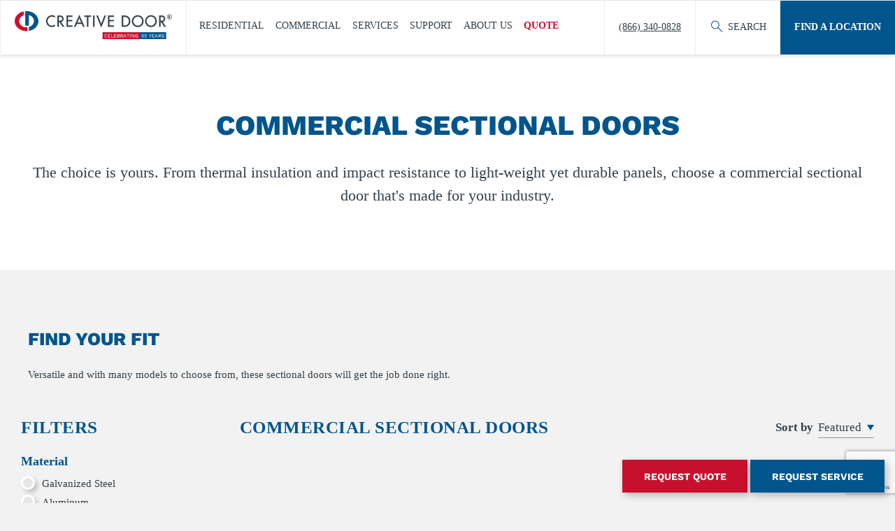

--- FILE ---
content_type: text/html; charset=UTF-8
request_url: https://creativedoor.com/commercial-industrial/commercial-doors/sectional-doors
body_size: 30803
content:
<!DOCTYPE html><html
xmlns="http://www.w3.org/1999/xhtml" lang="en-US"> <script type="text/javascript">console.log('Geo data:');console.log({"ip":"","country_code":"","country_name":"","region_code":"","region_name":"","city":"","zipcode":"","latitude":"","longitude":"","metro_code":"","areacode":"","timezone":"","cached":true});console.log('closestLocationCookie set to:');console.log(null);</script> <head><meta
charset="utf-8"/><meta
name="viewport" content="width=device-width, initial-scale=1.0, maximum-scale=1.0"/><meta
name="theme-color" content="#ffffff"><meta
name="facebook-domain-verification" content="wdege9qvsfwod9zky4omdb39newhro" /><meta
name="p:domain_verify" content="e0e5b4b67ed749112953a3662a013b59"/><link
rel="apple-touch-icon" sizes="180x180" href="/apple-touch-icon.png"><link
rel="icon" type="image/png" href="/favicon-32x32.png" sizes="32x32"><link
rel="icon" type="image/png" href="/favicon-16x16.png" sizes="16x16"><link
rel="manifest" href="/manifest.json" crossorigin="use-credentials"><link
rel="mask-icon" href="/safari-pinned-tab.svg" color="#5bbad5"><link
rel="preconnect" href="https://adservice.google.com"><link
rel="preconnect" href="https://googleads.g.doubleclick.net"><link
rel="preconnect" href="https://www.googleadservices.com"><link
rel="preload" href="https://fonts.googleapis.com/css?family=Work+Sans:400,600,700,800&display=swap" as="font" crossorigin="anonymous"><link
rel="canonical" href="https://creativedoor.com/commercial-industrial/commercial-doors/sectional-doors"><title>Commercial Sectional Doors - Creative Door Services</title><link
rel="home" href="https://creativedoor.com/"/><meta
name="description" content="The choice is yours. From thermal insulation and impact resistance to lightweight construction, these sectional doors were made for your industry."/><meta
name="keywords" content=""/><meta
property="og:title" content="Commercial Sectional Doors" /><meta
property="og:description" content="The choice is yours. From thermal insulation and impact resistance to lightweight construction, these sectional doors were made for your industry." /><meta
property="og:image" content="https://creative-door.transforms.svdcdn.com/production/reference/W-CD-Thermomark-5150__WayneDalton.jpg?w=840&amp;h=630&amp;q=82&amp;fm=jpg&amp;fit=crop&amp;dm=1502419677&amp;s=cbd49ed4f85141435d5fc6e7181087fe" /><meta
property="og:url" content="https://creativedoor.com/commercial-industrial/commercial-doors/sectional-doors" /><style>@font-face{font-family:'Work Sans';font-style:normal;font-weight:400;font-display:swap;src:url(https://fonts.gstatic.com/s/worksans/v8/QGYsz_wNahGAdqQ43Rh_fKDptfpA4Q.woff2) format('woff2');unicode-range:U+0000-00FF,U+0131,U+0152-0153,U+02BB-02BC,U+02C6,U+02DA,U+02DC,U+2000-206F,U+2074,U+20AC,U+2122,U+2191,U+2193,U+2212,U+2215,U+FEFF,U+FFFD}@font-face{font-family:'Work Sans';font-style:normal;font-weight:600;font-display:swap;src:url(https://fonts.gstatic.com/s/worksans/v8/QGYsz_wNahGAdqQ43Rh_fKDptfpA4Q.woff2) format('woff2');unicode-range:U+0000-00FF,U+0131,U+0152-0153,U+02BB-02BC,U+02C6,U+02DA,U+02DC,U+2000-206F,U+2074,U+20AC,U+2122,U+2191,U+2193,U+2212,U+2215,U+FEFF,U+FFFD}@font-face{font-family:'Work Sans';font-style:normal;font-weight:700;font-display:swap;src:url(https://fonts.gstatic.com/s/worksans/v8/QGYsz_wNahGAdqQ43Rh_fKDptfpA4Q.woff2) format('woff2');unicode-range:U+0000-00FF,U+0131,U+0152-0153,U+02BB-02BC,U+02C6,U+02DA,U+02DC,U+2000-206F,U+2074,U+20AC,U+2122,U+2191,U+2193,U+2212,U+2215,U+FEFF,U+FFFD}@font-face{font-family:'Work Sans';font-style:normal;font-weight:800;font-display:swap;src:url(https://fonts.gstatic.com/s/worksans/v8/QGYsz_wNahGAdqQ43Rh_fKDptfpA4Q.woff2) format('woff2');unicode-range:U+0000-00FF,U+0131,U+0152-0153,U+02BB-02BC,U+02C6,U+02DA,U+02DC,U+2000-206F,U+2074,U+20AC,U+2122,U+2191,U+2193,U+2212,U+2215,U+FEFF,U+FFFD}</style><link
rel="stylesheet" href="/css/style.css?v=7a9926950853833b02efaa99bb2a3a40f7025327" type="text/css" /> <script>var allLocations=[[230,53.597131,-113.584079,"branch","Creative Door Edmonton","\u0020\u0020\u0020\u0020\u0020\u0020\u0020\u0020\u0020\u0020\u003Cul\u0020class\u003D\u0022dealer\u002Dlocator__infowindow\u0022\u003E\n\u0020\u0020\u003Ch3\u0020class\u003D\u0022dealer\u002Dlocator__infowindow\u002Dtitle\u0022\u003E\n\u0020\u0020\u0020\u0020\u003Ca\u0020href\u003D\u0022https\u003A\/\/creativedoor.com\/locations\/edmonton\u0022\u003ECreative\u0020Door\u0020Edmonton\u003C\/a\u003E\n\u0020\u0020\u003C\/h3\u003E\n\n\u0020\u0020\u003Cp\u003E\n\u0020\u0020\u0020\u0020\n\u0020\u0020\u0020\u0020\u0020\u0020\u0020\u0020\u0020\u002014904\u0020135\u0020Avenue\u0020NW\u003Cbr\u0020\/\u003E\n\u0020\u0020\u0020\u0020\n\u0020\u0020\u0020\u0020Edmonton,\u0020Alberta,\u0020T5V\u00201R9\u003Cbr\u0020\/\u003E\n\n\u0020\u0020\u0020\u0020\u0020\u0020\u0020\u0020\u0020\u0020\n\u0020\u0020\u0020\u0020\u0020\u0020\u0020\u0020\u0020\u0020\u0020\u0020\u0020\u0020Main\u003A\n\u0020\u0020\u0020\u0020\u0020\u0020\u0020\u0020\u003Ca\u0020href\u003D\u0022tel\u003A\u0028780\u0029\u0020900\u00205331\u0022\u0020data\u002Dgtm\u003D\u0022true\u0022\u0020data\u002Dcategory\u003D\u0022Location\u0022\u0020data\u002Daction\u003D\u0022Phone\u0022\u0020data\u002Dlabel\u003D\u0022Edmonton\u0022\u003E\u0028780\u0029\u0020900\u00205331\u003C\/a\u003E\n\n\u0020\u0020\u0020\u0020\u0020\u0020\u0020\u0020\u003Cbr\/\u003E\u003Cbr\/\u003E\n\u0020\u0020\u0020\u0020\u0020\u0020\u0020\u0020\u0020\u0020\n\u0020\u0020\u0020\u0020\u0020\u0020\u0020\u0020\u0020\u0020\u003Ch4\u0020class\u003D\u0022dealer\u002Dlocator__infowindow\u002Dtitle\u0020dealer\u002Dlocator__infowindow\u002Dtitle\u002D\u002Dsub\u0022\u003EOffice\u0020Hours\u003C\/h4\u003E\n\u0020\u0020\u0020\u0020\u0020\u0020\u003Cul\u0020class\u003D\u0022dealer\u002Dlocator__infowindow\u002Dlist\u0022\u003E\n\u0020\u0020\u0020\u0020\u0020\u0020\u0020\u0020\u0020\u0020\u0020\u0020\u0020\u0020\u0020\u0020\u0020\u0020\u003Cli\u003E\n\u0020\u0020\u0020\u0020\u0020\u0020\u0020\u0020\u0020\u0020\u0020\u0020Office\u0020Monday\u0020to\u0020Friday\u003A\u00208\u0020AM\u0020to\u00205\u0020PM\n\u0020\u0020\u0020\u0020\u0020\u0020\u0020\u0020\u0020\u0020\u003C\/li\u003E\n\u0020\u0020\u0020\u0020\u0020\u0020\u0020\u0020\u0020\u0020\u0020\u0020\u0020\u0020\u0020\u0020\u0020\u0020\u003Cli\u003E\n\u0020\u0020\u0020\u0020\u0020\u0020\u0020\u0020\u0020\u0020\u0020\u0020Parts\u0020Monday\u0020to\u0020Friday\u003A\u00208\u0020AM\u0020to\u00204\u003A30\u0020PM\n\u0020\u0020\u0020\u0020\u0020\u0020\u0020\u0020\u0020\u0020\u003C\/li\u003E\n\u0020\u0020\u0020\u0020\u0020\u0020\u0020\u0020\u0020\u0020\u0020\u0020\u0020\u0020\u003C\/ul\u003E\n\u0020\u0020\u0020\u0020\u0020\u0020\u003Cbr\/\u003E\n\u0020\u0020\u0020\u0020\n\u0020\u0020\u0020\u0020\u003Ca\u0020href\u003D\u0022https\u003A\/\/creativedoor.com\/locations\/edmonton\u0022\u003EAdditional\u0020Info\u003C\/a\u003E\n\u0020\u0020\u003C\/p\u003E\n\u003C\/div\u003E\n\u0020\u0020\u0020\u0020\u0020\u0020\u0020\u0020",],[98,51.085799,-113.993993,"branch","Creative Door Calgary","\u0020\u0020\u0020\u0020\u0020\u0020\u0020\u0020\u0020\u0020\u003Cul\u0020class\u003D\u0022dealer\u002Dlocator__infowindow\u0022\u003E\n\u0020\u0020\u003Ch3\u0020class\u003D\u0022dealer\u002Dlocator__infowindow\u002Dtitle\u0022\u003E\n\u0020\u0020\u0020\u0020\u003Ca\u0020href\u003D\u0022https\u003A\/\/creativedoor.com\/locations\/calgary\u0022\u003ECreative\u0020Door\u0020Calgary\u003C\/a\u003E\n\u0020\u0020\u003C\/h3\u003E\n\n\u0020\u0020\u003Cp\u003E\n\u0020\u0020\u0020\u0020\n\u0020\u0020\u0020\u0020\u0020\u0020\u0020\u0020\u0020\u00203740\u002027\u0020St\u0020NE\u0020\u00238\u003Cbr\u0020\/\u003E\n\u0020\u0020\u0020\u0020\n\u0020\u0020\u0020\u0020Calgary,\u0020Alberta,\u0020T1Y\u00205E2\u003Cbr\u0020\/\u003E\n\n\u0020\u0020\u0020\u0020\u0020\u0020\u0020\u0020\u0020\u0020\n\u0020\u0020\u0020\u0020\u0020\u0020\u0020\u0020\u0020\u0020\u0020\u0020\u0020\u0020Main\u0020\u0028Toll\u002DFree\u0029\u003A\n\u0020\u0020\u0020\u0020\u0020\u0020\u0020\u0020\u003Ca\u0020href\u003D\u0022tel\u003A\u0028866\u0029\u0020355\u00202736\u0022\u0020data\u002Dgtm\u003D\u0022true\u0022\u0020data\u002Dcategory\u003D\u0022Location\u0022\u0020data\u002Daction\u003D\u0022Phone\u0022\u0020data\u002Dlabel\u003D\u0022Calgary\u0022\u003E\u0028866\u0029\u0020355\u00202736\u003C\/a\u003E\n\n\u0020\u0020\u0020\u0020\u0020\u0020\u0020\u0020\u003Cbr\/\u003E\u003Cbr\/\u003E\n\u0020\u0020\u0020\u0020\u0020\u0020\u0020\u0020\u0020\u0020\n\u0020\u0020\u0020\u0020\u0020\u0020\u0020\u0020\u0020\u0020\u003Ch4\u0020class\u003D\u0022dealer\u002Dlocator__infowindow\u002Dtitle\u0020dealer\u002Dlocator__infowindow\u002Dtitle\u002D\u002Dsub\u0022\u003EOffice\u0020Hours\u003C\/h4\u003E\n\u0020\u0020\u0020\u0020\u0020\u0020\u003Cul\u0020class\u003D\u0022dealer\u002Dlocator__infowindow\u002Dlist\u0022\u003E\n\u0020\u0020\u0020\u0020\u0020\u0020\u0020\u0020\u0020\u0020\u0020\u0020\u0020\u0020\u0020\u0020\u0020\u0020\u003Cli\u003E\n\u0020\u0020\u0020\u0020\u0020\u0020\u0020\u0020\u0020\u0020\u0020\u0020Monday\u0020to\u0020Friday\u003A\u00208\u0020AM\u0020\u002D\u00205\u0020PM\n\u0020\u0020\u0020\u0020\u0020\u0020\u0020\u0020\u0020\u0020\u003C\/li\u003E\n\u0020\u0020\u0020\u0020\u0020\u0020\u0020\u0020\u0020\u0020\u0020\u0020\u0020\u0020\u003C\/ul\u003E\n\u0020\u0020\u0020\u0020\u0020\u0020\u003Cbr\/\u003E\n\u0020\u0020\u0020\u0020\n\u0020\u0020\u0020\u0020\u003Ca\u0020href\u003D\u0022https\u003A\/\/creativedoor.com\/locations\/calgary\u0022\u003EAdditional\u0020Info\u003C\/a\u003E\n\u0020\u0020\u003C\/p\u003E\n\u003C\/div\u003E\n\u0020\u0020\u0020\u0020\u0020\u0020\u0020\u0020",],[216,56.661698,-111.337100,"branch","Creative Door Fort McMurray","\u0020\u0020\u0020\u0020\u0020\u0020\u0020\u0020\u0020\u0020\u003Cul\u0020class\u003D\u0022dealer\u002Dlocator__infowindow\u0022\u003E\n\u0020\u0020\u003Ch3\u0020class\u003D\u0022dealer\u002Dlocator__infowindow\u002Dtitle\u0022\u003E\n\u0020\u0020\u0020\u0020\u003Ca\u0020href\u003D\u0022https\u003A\/\/creativedoor.com\/locations\/fort\u002Dmcmurray\u0022\u003ECreative\u0020Door\u0020Fort\u0020McMurray\u003C\/a\u003E\n\u0020\u0020\u003C\/h3\u003E\n\n\u0020\u0020\u003Cp\u003E\n\u0020\u0020\u0020\u0020\n\u0020\u0020\u0020\u0020\u0020\u0020\u0020\u0020\u0020\u0020Bay\u0020101,\u0020210\u0020Macalpine\u0020Crescent\u003Cbr\u0020\/\u003E\n\u0020\u0020\u0020\u0020\n\u0020\u0020\u0020\u0020Fort\u0020McMurray,\u0020Alberta,\u0020T9H\u00204A6\u003Cbr\u0020\/\u003E\n\n\u0020\u0020\u0020\u0020\u0020\u0020\u0020\u0020\u0020\u0020\n\u0020\u0020\u0020\u0020\u0020\u0020\u0020\u0020\u0020\u0020\u0020\u0020\u0020\u0020Main\u003A\n\u0020\u0020\u0020\u0020\u0020\u0020\u0020\u0020\u003Ca\u0020href\u003D\u0022tel\u003A\u0028587\u0029\u0020815\u00200958\u0022\u0020data\u002Dgtm\u003D\u0022true\u0022\u0020data\u002Dcategory\u003D\u0022Location\u0022\u0020data\u002Daction\u003D\u0022Phone\u0022\u0020data\u002Dlabel\u003D\u0022Fort\u0020McMurray\u0022\u003E\u0028587\u0029\u0020815\u00200958\u003C\/a\u003E\n\n\u0020\u0020\u0020\u0020\u0020\u0020\u0020\u0020\u003Cbr\/\u003E\u003Cbr\/\u003E\n\u0020\u0020\u0020\u0020\u0020\u0020\u0020\u0020\u0020\u0020\u0020\u0020\u0020\u0020\u0020\u0020\n\u0020\u0020\u0020\u0020\u0020\u0020\u0020\u0020\u0020\u0020\n\u0020\u0020\u0020\u0020\u0020\u0020\u0020\u0020\u0020\u0020\u003Ch4\u0020class\u003D\u0022dealer\u002Dlocator__infowindow\u002Dtitle\u0020dealer\u002Dlocator__infowindow\u002Dtitle\u002D\u002Dsub\u0022\u003EOffice\u0020Hours\u003C\/h4\u003E\n\u0020\u0020\u0020\u0020\u0020\u0020\u003Cul\u0020class\u003D\u0022dealer\u002Dlocator__infowindow\u002Dlist\u0022\u003E\n\u0020\u0020\u0020\u0020\u0020\u0020\u0020\u0020\u0020\u0020\u0020\u0020\u0020\u0020\u0020\u0020\u0020\u0020\u003Cli\u003E\n\u0020\u0020\u0020\u0020\u0020\u0020\u0020\u0020\u0020\u0020\u0020\u0020Monday\u0020to\u0020Friday\u003A\u00208\u0020AM\u0020to\u00205\u0020PM\n\u0020\u0020\u0020\u0020\u0020\u0020\u0020\u0020\u0020\u0020\u003C\/li\u003E\n\u0020\u0020\u0020\u0020\u0020\u0020\u0020\u0020\u0020\u0020\u0020\u0020\u0020\u0020\u003C\/ul\u003E\n\u0020\u0020\u0020\u0020\u0020\u0020\u003Cbr\/\u003E\n\u0020\u0020\u0020\u0020\n\u0020\u0020\u0020\u0020\u003Ca\u0020href\u003D\u0022https\u003A\/\/creativedoor.com\/locations\/fort\u002Dmcmurray\u0022\u003EAdditional\u0020Info\u003C\/a\u003E\n\u0020\u0020\u003C\/p\u003E\n\u003C\/div\u003E\n\u0020\u0020\u0020\u0020\u0020\u0020\u0020\u0020",],[225,49.162465,-122.976199,"branch","Creative Door Vancouver","\u0020\u0020\u0020\u0020\u0020\u0020\u0020\u0020\u0020\u0020\u003Cul\u0020class\u003D\u0022dealer\u002Dlocator__infowindow\u0022\u003E\n\u0020\u0020\u003Ch3\u0020class\u003D\u0022dealer\u002Dlocator__infowindow\u002Dtitle\u0022\u003E\n\u0020\u0020\u0020\u0020\u003Ca\u0020href\u003D\u0022https\u003A\/\/creativedoor.com\/locations\/vancouver\u0022\u003ECreative\u0020Door\u0020Vancouver\u003C\/a\u003E\n\u0020\u0020\u003C\/h3\u003E\n\n\u0020\u0020\u003Cp\u003E\n\u0020\u0020\u0020\u0020\n\u0020\u0020\u0020\u0020\u0020\u0020\u0020\u0020\u0020\u0020\u00233,\u00201678\u0020Fosters\u0020Way\u003Cbr\u0020\/\u003E\n\u0020\u0020\u0020\u0020\n\u0020\u0020\u0020\u0020Vancouver,\u0020British\u0020Columbia,\u0020V3M\u00206S6\u003Cbr\u0020\/\u003E\n\n\u0020\u0020\u0020\u0020\u0020\u0020\u0020\u0020\u0020\u0020\n\u0020\u0020\u0020\u0020\u0020\u0020\u0020\u0020\u0020\u0020\u0020\u0020\u0020\u0020Main\u003A\n\u0020\u0020\u0020\u0020\u0020\u0020\u0020\u0020\u003Ca\u0020href\u003D\u0022tel\u003A\u0028604\u0029\u0020330\u00201484\u0022\u0020data\u002Dgtm\u003D\u0022true\u0022\u0020data\u002Dcategory\u003D\u0022Location\u0022\u0020data\u002Daction\u003D\u0022Phone\u0022\u0020data\u002Dlabel\u003D\u0022Vancouver\u0022\u003E\u0028604\u0029\u0020330\u00201484\u003C\/a\u003E\n\n\u0020\u0020\u0020\u0020\u0020\u0020\u0020\u0020\u003Cbr\/\u003E\u003Cbr\/\u003E\n\u0020\u0020\u0020\u0020\u0020\u0020\u0020\u0020\u0020\u0020\n\u0020\u0020\u0020\u0020\u0020\u0020\u0020\u0020\u0020\u0020\u003Ch4\u0020class\u003D\u0022dealer\u002Dlocator__infowindow\u002Dtitle\u0020dealer\u002Dlocator__infowindow\u002Dtitle\u002D\u002Dsub\u0022\u003EOffice\u0020Hours\u003C\/h4\u003E\n\u0020\u0020\u0020\u0020\u0020\u0020\u003Cul\u0020class\u003D\u0022dealer\u002Dlocator__infowindow\u002Dlist\u0022\u003E\n\u0020\u0020\u0020\u0020\u0020\u0020\u0020\u0020\u0020\u0020\u0020\u0020\u0020\u0020\u0020\u0020\u0020\u0020\u003Cli\u003E\n\u0020\u0020\u0020\u0020\u0020\u0020\u0020\u0020\u0020\u0020\u0020\u0020Monday\u0020to\u0020Friday\u003A\u00208\u0020AM\u0020\u002D\u00204\u003A30\u0020PM\n\u0020\u0020\u0020\u0020\u0020\u0020\u0020\u0020\u0020\u0020\u003C\/li\u003E\n\u0020\u0020\u0020\u0020\u0020\u0020\u0020\u0020\u0020\u0020\u0020\u0020\u0020\u0020\u003C\/ul\u003E\n\u0020\u0020\u0020\u0020\u0020\u0020\u003Cbr\/\u003E\n\u0020\u0020\u0020\u0020\n\u0020\u0020\u0020\u0020\u003Ca\u0020href\u003D\u0022https\u003A\/\/creativedoor.com\/locations\/vancouver\u0022\u003EAdditional\u0020Info\u003C\/a\u003E\n\u0020\u0020\u003C\/p\u003E\n\u003C\/div\u003E\n\u0020\u0020\u0020\u0020\u0020\u0020\u0020\u0020",],[239,49.973646,-119.378166,"branch","Creative Door Kelowna","\u0020\u0020\u0020\u0020\u0020\u0020\u0020\u0020\u0020\u0020\u003Cul\u0020class\u003D\u0022dealer\u002Dlocator__infowindow\u0022\u003E\n\u0020\u0020\u003Ch3\u0020class\u003D\u0022dealer\u002Dlocator__infowindow\u002Dtitle\u0022\u003E\n\u0020\u0020\u0020\u0020\u003Ca\u0020href\u003D\u0022https\u003A\/\/creativedoor.com\/locations\/kelowna\u0022\u003ECreative\u0020Door\u0020Kelowna\u003C\/a\u003E\n\u0020\u0020\u003C\/h3\u003E\n\n\u0020\u0020\u003Cp\u003E\n\u0020\u0020\u0020\u0020\n\u0020\u0020\u0020\u0020\u0020\u0020\u0020\u0020\u0020\u0020\u00231,\u00202600\u0020Acland\u0020Road\u003Cbr\u0020\/\u003E\n\u0020\u0020\u0020\u0020\n\u0020\u0020\u0020\u0020Kelowna,\u0020British\u0020Columbia,\u0020V1X\u00207J3\u003Cbr\u0020\/\u003E\n\n\u0020\u0020\u0020\u0020\u0020\u0020\u0020\u0020\u0020\u0020\n\u0020\u0020\u0020\u0020\u0020\u0020\u0020\u0020\u0020\u0020\u0020\u0020\u0020\u0020Main\u003A\n\u0020\u0020\u0020\u0020\u0020\u0020\u0020\u0020\u003Ca\u0020href\u003D\u0022tel\u003A\u0028604\u0029\u0020670\u00208050\u0022\u0020data\u002Dgtm\u003D\u0022true\u0022\u0020data\u002Dcategory\u003D\u0022Location\u0022\u0020data\u002Daction\u003D\u0022Phone\u0022\u0020data\u002Dlabel\u003D\u0022Kelowna\u0022\u003E\u0028604\u0029\u0020670\u00208050\u003C\/a\u003E\n\n\u0020\u0020\u0020\u0020\u0020\u0020\u0020\u0020\u003Cbr\/\u003E\u003Cbr\/\u003E\n\u0020\u0020\u0020\u0020\u0020\u0020\u0020\u0020\u0020\u0020\u0020\u0020\u0020\u0020\u0020\u0020\n\u0020\u0020\u0020\u0020\u0020\u0020\u0020\u0020\u0020\u0020\n\u0020\u0020\u0020\u0020\u0020\u0020\u0020\u0020\u0020\u0020\u003Ch4\u0020class\u003D\u0022dealer\u002Dlocator__infowindow\u002Dtitle\u0020dealer\u002Dlocator__infowindow\u002Dtitle\u002D\u002Dsub\u0022\u003EOffice\u0020Hours\u003C\/h4\u003E\n\u0020\u0020\u0020\u0020\u0020\u0020\u003Cul\u0020class\u003D\u0022dealer\u002Dlocator__infowindow\u002Dlist\u0022\u003E\n\u0020\u0020\u0020\u0020\u0020\u0020\u0020\u0020\u0020\u0020\u0020\u0020\u0020\u0020\u0020\u0020\u0020\u0020\u003Cli\u003E\n\u0020\u0020\u0020\u0020\u0020\u0020\u0020\u0020\u0020\u0020\u0020\u0020Monday\u0020to\u0020Friday\u003A\u00208\u0020AM\u0020\u002D\u00204\u003A30\u0020PM\n\u0020\u0020\u0020\u0020\u0020\u0020\u0020\u0020\u0020\u0020\u003C\/li\u003E\n\u0020\u0020\u0020\u0020\u0020\u0020\u0020\u0020\u0020\u0020\u0020\u0020\u0020\u0020\u003C\/ul\u003E\n\u0020\u0020\u0020\u0020\u0020\u0020\u003Cbr\/\u003E\n\u0020\u0020\u0020\u0020\n\u0020\u0020\u0020\u0020\u003Ca\u0020href\u003D\u0022https\u003A\/\/creativedoor.com\/locations\/kelowna\u0022\u003EAdditional\u0020Info\u003C\/a\u003E\n\u0020\u0020\u003C\/p\u003E\n\u003C\/div\u003E\n\u0020\u0020\u0020\u0020\u0020\u0020\u0020\u0020",],[2633,52.187440,-106.641860,"branch","Creative Door Saskatoon","\u0020\u0020\u0020\u0020\u0020\u0020\u0020\u0020\u0020\u0020\u003Cul\u0020class\u003D\u0022dealer\u002Dlocator__infowindow\u0022\u003E\n\u0020\u0020\u003Ch3\u0020class\u003D\u0022dealer\u002Dlocator__infowindow\u002Dtitle\u0022\u003E\n\u0020\u0020\u0020\u0020\u003Ca\u0020href\u003D\u0022https\u003A\/\/creativedoor.com\/locations\/saskatoon\u0022\u003ECreative\u0020Door\u0020Saskatoon\u003C\/a\u003E\n\u0020\u0020\u003C\/h3\u003E\n\n\u0020\u0020\u003Cp\u003E\n\u0020\u0020\u0020\u0020\n\u0020\u0020\u0020\u0020\u0020\u0020\u0020\u0020\u0020\u0020124\u0020Tubby\u0020Crescent\u003Cbr\u0020\/\u003E\n\u0020\u0020\u0020\u0020\n\u0020\u0020\u0020\u0020Saskatoon,\u0020Saskatchewan,\u0020S7K\u00208J4\u003Cbr\u0020\/\u003E\n\n\u0020\u0020\u0020\u0020\u0020\u0020\u0020\u0020\u0020\u0020\n\u0020\u0020\u0020\u0020\u0020\u0020\u0020\u0020\u0020\u0020\u0020\u0020\u0020\u0020Main\u003A\n\u0020\u0020\u0020\u0020\u0020\u0020\u0020\u0020\u003Ca\u0020href\u003D\u0022tel\u003A\u0028306\u0029\u0020700\u00207388\u0022\u0020data\u002Dgtm\u003D\u0022true\u0022\u0020data\u002Dcategory\u003D\u0022Location\u0022\u0020data\u002Daction\u003D\u0022Phone\u0022\u0020data\u002Dlabel\u003D\u0022Saskatoon\u0022\u003E\u0028306\u0029\u0020700\u00207388\u003C\/a\u003E\n\n\u0020\u0020\u0020\u0020\u0020\u0020\u0020\u0020\u003Cbr\/\u003E\u003Cbr\/\u003E\n\u0020\u0020\u0020\u0020\u0020\u0020\u0020\u0020\u0020\u0020\u0020\u0020\u0020\u0020\u0020\u0020\n\u0020\u0020\u0020\u0020\u0020\u0020\u0020\u0020\u0020\u0020\n\u0020\u0020\u0020\u0020\u0020\u0020\u0020\u0020\u0020\u0020\u003Ch4\u0020class\u003D\u0022dealer\u002Dlocator__infowindow\u002Dtitle\u0020dealer\u002Dlocator__infowindow\u002Dtitle\u002D\u002Dsub\u0022\u003EOffice\u0020Hours\u003C\/h4\u003E\n\u0020\u0020\u0020\u0020\u0020\u0020\u003Cul\u0020class\u003D\u0022dealer\u002Dlocator__infowindow\u002Dlist\u0022\u003E\n\u0020\u0020\u0020\u0020\u0020\u0020\u0020\u0020\u0020\u0020\u0020\u0020\u0020\u0020\u0020\u0020\u0020\u0020\u003Cli\u003E\n\u0020\u0020\u0020\u0020\u0020\u0020\u0020\u0020\u0020\u0020\u0020\u0020Monday\u0020\u002D\u0020Friday\u003A\u00208\u0020AM\u0020\u002D\u00205\u0020PM\n\u0020\u0020\u0020\u0020\u0020\u0020\u0020\u0020\u0020\u0020\u003C\/li\u003E\n\u0020\u0020\u0020\u0020\u0020\u0020\u0020\u0020\u0020\u0020\u0020\u0020\u0020\u0020\u003C\/ul\u003E\n\u0020\u0020\u0020\u0020\u0020\u0020\u003Cbr\/\u003E\n\u0020\u0020\u0020\u0020\n\u0020\u0020\u0020\u0020\u003Ca\u0020href\u003D\u0022https\u003A\/\/creativedoor.com\/locations\/saskatoon\u0022\u003EAdditional\u0020Info\u003C\/a\u003E\n\u0020\u0020\u003C\/p\u003E\n\u003C\/div\u003E\n\u0020\u0020\u0020\u0020\u0020\u0020\u0020\u0020",],[1026,49.890240,-97.015191,"branch","Creative Door Winnipeg","\u0020\u0020\u0020\u0020\u0020\u0020\u0020\u0020\u0020\u0020\u003Cul\u0020class\u003D\u0022dealer\u002Dlocator__infowindow\u0022\u003E\n\u0020\u0020\u003Ch3\u0020class\u003D\u0022dealer\u002Dlocator__infowindow\u002Dtitle\u0022\u003E\n\u0020\u0020\u0020\u0020\u003Ca\u0020href\u003D\u0022https\u003A\/\/creativedoor.com\/locations\/winnipeg\u0022\u003ECreative\u0020Door\u0020Winnipeg\u003C\/a\u003E\n\u0020\u0020\u003C\/h3\u003E\n\n\u0020\u0020\u003Cp\u003E\n\u0020\u0020\u0020\u0020\n\u0020\u0020\u0020\u0020\u0020\u0020\u0020\u0020\u0020\u002064\u0020Hoka\u0020Street\u003Cbr\u0020\/\u003E\n\u0020\u0020\u0020\u0020\n\u0020\u0020\u0020\u0020Winnipeg,\u0020Manitoba,\u0020R2C\u00203N2\u003Cbr\u0020\/\u003E\n\n\u0020\u0020\u0020\u0020\u0020\u0020\u0020\u0020\u0020\u0020\n\u0020\u0020\u0020\u0020\u0020\u0020\u0020\u0020\u0020\u0020\u0020\u0020\u0020\u0020Main\u003A\n\u0020\u0020\u0020\u0020\u0020\u0020\u0020\u0020\u003Ca\u0020href\u003D\u0022tel\u003A\u0028204\u0029\u0020813\u00209872\u0022\u0020data\u002Dgtm\u003D\u0022true\u0022\u0020data\u002Dcategory\u003D\u0022Location\u0022\u0020data\u002Daction\u003D\u0022Phone\u0022\u0020data\u002Dlabel\u003D\u0022Winnipeg\u0022\u003E\u0028204\u0029\u0020813\u00209872\u003C\/a\u003E\n\n\u0020\u0020\u0020\u0020\u0020\u0020\u0020\u0020\u003Cbr\/\u003E\u003Cbr\/\u003E\n\u0020\u0020\u0020\u0020\u0020\u0020\u0020\u0020\u0020\u0020\u0020\u0020\u0020\u0020\u0020\u0020\n\u0020\u0020\u0020\u0020\u0020\u0020\u0020\u0020\u0020\u0020\n\u0020\u0020\u0020\u0020\u0020\u0020\u0020\u0020\u0020\u0020\u003Ch4\u0020class\u003D\u0022dealer\u002Dlocator__infowindow\u002Dtitle\u0020dealer\u002Dlocator__infowindow\u002Dtitle\u002D\u002Dsub\u0022\u003EOffice\u0020Hours\u003C\/h4\u003E\n\u0020\u0020\u0020\u0020\u0020\u0020\u003Cul\u0020class\u003D\u0022dealer\u002Dlocator__infowindow\u002Dlist\u0022\u003E\n\u0020\u0020\u0020\u0020\u0020\u0020\u0020\u0020\u0020\u0020\u0020\u0020\u0020\u0020\u0020\u0020\u0020\u0020\u003Cli\u003E\n\u0020\u0020\u0020\u0020\u0020\u0020\u0020\u0020\u0020\u0020\u0020\u0020Monday\u0020to\u0020Friday\u003A\u00208\u0020AM\u0020to\u00205\u0020PM\n\u0020\u0020\u0020\u0020\u0020\u0020\u0020\u0020\u0020\u0020\u003C\/li\u003E\n\u0020\u0020\u0020\u0020\u0020\u0020\u0020\u0020\u0020\u0020\u0020\u0020\u0020\u0020\u0020\u0020\u0020\u0020\u003Cli\u003E\n\u0020\u0020\u0020\u0020\u0020\u0020\u0020\u0020\u0020\u0020\u0020\u0020Parts\u003A\u00208\u0020AM\u0020to\u002012\u0020PM\u0020\u0026amp\u003B\u002012\u003A30\u0020PM\u0020to\u00203\u0020PM\n\u0020\u0020\u0020\u0020\u0020\u0020\u0020\u0020\u0020\u0020\u003C\/li\u003E\n\u0020\u0020\u0020\u0020\u0020\u0020\u0020\u0020\u0020\u0020\u0020\u0020\u0020\u0020\u0020\u0020\u0020\u0020\u003Cli\u003E\n\u0020\u0020\u0020\u0020\u0020\u0020\u0020\u0020\u0020\u0020\u0020\u0020Showroom\u003A\u0020Temporarily\u0020Closed\u0020for\u0020Renovations\n\u0020\u0020\u0020\u0020\u0020\u0020\u0020\u0020\u0020\u0020\u003C\/li\u003E\n\u0020\u0020\u0020\u0020\u0020\u0020\u0020\u0020\u0020\u0020\u0020\u0020\u0020\u0020\u003C\/ul\u003E\n\u0020\u0020\u0020\u0020\u0020\u0020\u003Cbr\/\u003E\n\u0020\u0020\u0020\u0020\n\u0020\u0020\u0020\u0020\u003Ca\u0020href\u003D\u0022https\u003A\/\/creativedoor.com\/locations\/winnipeg\u0022\u003EAdditional\u0020Info\u003C\/a\u003E\n\u0020\u0020\u003C\/p\u003E\n\u003C\/div\u003E\n\u0020\u0020\u0020\u0020\u0020\u0020\u0020\u0020",],[194,50.472772,-104.556631,"branch","Creative Door Regina","\u0020\u0020\u0020\u0020\u0020\u0020\u0020\u0020\u0020\u0020\u003Cul\u0020class\u003D\u0022dealer\u002Dlocator__infowindow\u0022\u003E\n\u0020\u0020\u003Ch3\u0020class\u003D\u0022dealer\u002Dlocator__infowindow\u002Dtitle\u0022\u003E\n\u0020\u0020\u0020\u0020\u003Ca\u0020href\u003D\u0022https\u003A\/\/creativedoor.com\/locations\/regina\u0022\u003ECreative\u0020Door\u0020Regina\u003C\/a\u003E\n\u0020\u0020\u003C\/h3\u003E\n\n\u0020\u0020\u003Cp\u003E\n\u0020\u0020\u0020\u0020\n\u0020\u0020\u0020\u0020\u0020\u0020\u0020\u0020\u0020\u00202128\u0020E.\u0020Emmet\u0020Hall\u0020Road\u003Cbr\u0020\/\u003E\n\u0020\u0020\u0020\u0020\n\u0020\u0020\u0020\u0020Regina,\u0020Saskatchewan,\u0020S4N\u00203M3\u003Cbr\u0020\/\u003E\n\n\u0020\u0020\u0020\u0020\u0020\u0020\u0020\u0020\u0020\u0020\n\u0020\u0020\u0020\u0020\u0020\u0020\u0020\u0020\u0020\u0020\u0020\u0020\u0020\u0020Main\u003A\n\u0020\u0020\u0020\u0020\u0020\u0020\u0020\u0020\u003Ca\u0020href\u003D\u0022tel\u003A\u0028306\u0029\u0020993\u00206205\u0022\u0020data\u002Dgtm\u003D\u0022true\u0022\u0020data\u002Dcategory\u003D\u0022Location\u0022\u0020data\u002Daction\u003D\u0022Phone\u0022\u0020data\u002Dlabel\u003D\u0022Regina\u0022\u003E\u0028306\u0029\u0020993\u00206205\u003C\/a\u003E\n\n\u0020\u0020\u0020\u0020\u0020\u0020\u0020\u0020\u003Cbr\/\u003E\u003Cbr\/\u003E\n\u0020\u0020\u0020\u0020\u0020\u0020\u0020\u0020\u0020\u0020\u0020\u0020\u0020\u0020\u0020\u0020\n\u0020\u0020\u0020\u0020\u0020\u0020\u0020\u0020\u0020\u0020\n\u0020\u0020\u0020\u0020\u0020\u0020\u0020\u0020\u0020\u0020\u003Ch4\u0020class\u003D\u0022dealer\u002Dlocator__infowindow\u002Dtitle\u0020dealer\u002Dlocator__infowindow\u002Dtitle\u002D\u002Dsub\u0022\u003EOffice\u0020Hours\u003C\/h4\u003E\n\u0020\u0020\u0020\u0020\u0020\u0020\u003Cul\u0020class\u003D\u0022dealer\u002Dlocator__infowindow\u002Dlist\u0022\u003E\n\u0020\u0020\u0020\u0020\u0020\u0020\u0020\u0020\u0020\u0020\u0020\u0020\u0020\u0020\u0020\u0020\u0020\u0020\u003Cli\u003E\n\u0020\u0020\u0020\u0020\u0020\u0020\u0020\u0020\u0020\u0020\u0020\u0020Monday\u0020to\u0020Friday\u003A\u00208\u0020AM\u0020\u002D\u0020\u0020Noon\n\u0020\u0020\u0020\u0020\u0020\u0020\u0020\u0020\u0020\u0020\u003C\/li\u003E\n\u0020\u0020\u0020\u0020\u0020\u0020\u0020\u0020\u0020\u0020\u0020\u0020\u0020\u0020\u0020\u0020\u0020\u0020\u003Cli\u003E\n\u0020\u0020\u0020\u0020\u0020\u0020\u0020\u0020\u0020\u0020\u0020\u0020Monday\u0020to\u0020Friday\u003A\u00201\u0020PM\u0020\u002D\u00205\u0020PM\n\u0020\u0020\u0020\u0020\u0020\u0020\u0020\u0020\u0020\u0020\u003C\/li\u003E\n\u0020\u0020\u0020\u0020\u0020\u0020\u0020\u0020\u0020\u0020\u0020\u0020\u0020\u0020\u003C\/ul\u003E\n\u0020\u0020\u0020\u0020\u0020\u0020\u003Cbr\/\u003E\n\u0020\u0020\u0020\u0020\n\u0020\u0020\u0020\u0020\u003Ca\u0020href\u003D\u0022https\u003A\/\/creativedoor.com\/locations\/regina\u0022\u003EAdditional\u0020Info\u003C\/a\u003E\n\u0020\u0020\u003C\/p\u003E\n\u003C\/div\u003E\n\u0020\u0020\u0020\u0020\u0020\u0020\u0020\u0020",],[4595,51.233287,-102.470379,"retailer","N.L Construction Yorkton","\u0020\u0020\u0020\u0020\u0020\u0020\u0020\u0020\u0020\u0020\u003Cul\u0020class\u003D\u0022dealer\u002Dlocator__infowindow\u0022\u003E\n\u0020\u0020\u003Ch3\u0020class\u003D\u0022dealer\u002Dlocator__infowindow\u002Dtitle\u0022\u003E\n\u0020\u0020\u0020\u0020\u003Ca\u0020href\u003D\u0022https\u003A\/\/creativedoor.com\/locations\/n\u002Dl\u002Dconstruction\u002Dyorkton\u0022\u003EN.L\u0020Construction\u0020Yorkton\u003C\/a\u003E\n\u0020\u0020\u003C\/h3\u003E\n\n\u0020\u0020\u003Cp\u003E\n\u0020\u0020\u0020\u0020\n\u0020\u0020\u0020\u0020\u0020\u0020\u0020\u0020\u0020\u0020340\u0020Ball\u0020Rd\u003Cbr\u0020\/\u003E\n\u0020\u0020\u0020\u0020\n\u0020\u0020\u0020\u0020Yorkton,\u0020Saskatchewan,\u0020S0A\u00203N0\u003Cbr\u0020\/\u003E\n\n\u0020\u0020\u0020\u0020\u0020\u0020\u0020\u0020\u0020\u0020\n\u0020\u0020\u0020\u0020\u0020\u0020\u0020\u0020\u0020\u0020\u0020\u0020\u0020\u0020Main\u003A\n\u0020\u0020\u0020\u0020\u0020\u0020\u0020\u0020\u003Ca\u0020href\u003D\u0022tel\u003A\u0028306\u0029\u0020783\u002D1443\u0022\u0020data\u002Dgtm\u003D\u0022true\u0022\u0020data\u002Dcategory\u003D\u0022Location\u0022\u0020data\u002Daction\u003D\u0022Phone\u0022\u0020data\u002Dlabel\u003D\u0022N.L\u0020Construction\u0020Yorkton\u0022\u003E\u0028306\u0029\u0020783\u002D1443\u003C\/a\u003E\n\n\u0020\u0020\u0020\u0020\u0020\u0020\u0020\u0020\u003Cbr\/\u003E\u003Cbr\/\u003E\n\u0020\u0020\u0020\u0020\u0020\u0020\u0020\u0020\u0020\u0020\n\u0020\u0020\u0020\u0020\n\u0020\u0020\u0020\u0020\u003Ca\u0020href\u003D\u0022https\u003A\/\/creativedoor.com\/locations\/n\u002Dl\u002Dconstruction\u002Dyorkton\u0022\u003EAdditional\u0020Info\u003C\/a\u003E\n\u0020\u0020\u003C\/p\u003E\n\u003C\/div\u003E\n\u0020\u0020\u0020\u0020\u0020\u0020\u0020\u0020",],[4596,50.382623,-101.700678,"retailer","Afab Building Materials Rocanville","\u0020\u0020\u0020\u0020\u0020\u0020\u0020\u0020\u0020\u0020\u003Cul\u0020class\u003D\u0022dealer\u002Dlocator__infowindow\u0022\u003E\n\u0020\u0020\u003Ch3\u0020class\u003D\u0022dealer\u002Dlocator__infowindow\u002Dtitle\u0022\u003E\n\u0020\u0020\u0020\u0020\u003Ca\u0020href\u003D\u0022https\u003A\/\/creativedoor.com\/locations\/afab\u002Dbuilding\u002Dmaterials\u002Drocanville\u0022\u003EAfab\u0020Building\u0020Materials\u0020Rocanville\u003C\/a\u003E\n\u0020\u0020\u003C\/h3\u003E\n\n\u0020\u0020\u003Cp\u003E\n\u0020\u0020\u0020\u0020\n\u0020\u0020\u0020\u0020\u0020\u0020\u0020\u0020\u0020\u0020Highway\u00208\u003Cbr\u0020\/\u003E\n\u0020\u0020\u0020\u0020\n\u0020\u0020\u0020\u0020Rocanville,\u0020Saskatchewan,\u0020S0A\u00203L0\u003Cbr\u0020\/\u003E\n\n\u0020\u0020\u0020\u0020\u0020\u0020\u0020\u0020\u0020\u0020\n\u0020\u0020\u0020\u0020\u0020\u0020\u0020\u0020\u0020\u0020\u0020\u0020\u0020\u0020Main\u003A\n\u0020\u0020\u0020\u0020\u0020\u0020\u0020\u0020\u003Ca\u0020href\u003D\u0022tel\u003A\u0028306\u0029\u0020645\u002D2180\u0022\u0020data\u002Dgtm\u003D\u0022true\u0022\u0020data\u002Dcategory\u003D\u0022Location\u0022\u0020data\u002Daction\u003D\u0022Phone\u0022\u0020data\u002Dlabel\u003D\u0022Afab\u0020Building\u0020Materials\u0020Rocanville\u0022\u003E\u0028306\u0029\u0020645\u002D2180\u003C\/a\u003E\n\n\u0020\u0020\u0020\u0020\u0020\u0020\u0020\u0020\u003Cbr\/\u003E\u003Cbr\/\u003E\n\u0020\u0020\u0020\u0020\u0020\u0020\u0020\u0020\u0020\u0020\n\u0020\u0020\u0020\u0020\n\u0020\u0020\u0020\u0020\u003Ca\u0020href\u003D\u0022https\u003A\/\/creativedoor.com\/locations\/afab\u002Dbuilding\u002Dmaterials\u002Drocanville\u0022\u003EAdditional\u0020Info\u003C\/a\u003E\n\u0020\u0020\u003C\/p\u003E\n\u003C\/div\u003E\n\u0020\u0020\u0020\u0020\u0020\u0020\u0020\u0020",],[4603,50.397973,-105.536224,"retailer","Band City Overhead Door Moose Jaw","\u0020\u0020\u0020\u0020\u0020\u0020\u0020\u0020\u0020\u0020\u003Cul\u0020class\u003D\u0022dealer\u002Dlocator__infowindow\u0022\u003E\n\u0020\u0020\u003Ch3\u0020class\u003D\u0022dealer\u002Dlocator__infowindow\u002Dtitle\u0022\u003E\n\u0020\u0020\u0020\u0020\u003Ca\u0020href\u003D\u0022https\u003A\/\/creativedoor.com\/locations\/band\u002Dcity\u002Doverhead\u002Ddoor\u002Dmoose\u002Djaw\u0022\u003EBand\u0020City\u0020Overhead\u0020Door\u0020Moose\u0020Jaw\u003C\/a\u003E\n\u0020\u0020\u003C\/h3\u003E\n\n\u0020\u0020\u003Cp\u003E\n\u0020\u0020\u0020\u0020\n\u0020\u0020\u0020\u0020\u0020\u0020\u0020\u0020\u0020\u0020Box\u00201392\u003Cbr\u0020\/\u003E\n\u0020\u0020\u0020\u0020\n\u0020\u0020\u0020\u0020Moose\u0020Jaw,\u0020Saskatchewan,\u0020S6H\u00204R3\u003Cbr\u0020\/\u003E\n\n\u0020\u0020\u0020\u0020\u0020\u0020\u0020\u0020\u0020\u0020\n\u0020\u0020\u0020\u0020\u0020\u0020\u0020\u0020\u0020\u0020\u0020\u0020\u0020\u0020Main\u003A\n\u0020\u0020\u0020\u0020\u0020\u0020\u0020\u0020\u003Ca\u0020href\u003D\u0022tel\u003A\u0028306\u0029\u0020693\u002D9671\u0022\u0020data\u002Dgtm\u003D\u0022true\u0022\u0020data\u002Dcategory\u003D\u0022Location\u0022\u0020data\u002Daction\u003D\u0022Phone\u0022\u0020data\u002Dlabel\u003D\u0022Band\u0020City\u0020Overhead\u0020Door\u0020Moose\u0020Jaw\u0022\u003E\u0028306\u0029\u0020693\u002D9671\u003C\/a\u003E\n\n\u0020\u0020\u0020\u0020\u0020\u0020\u0020\u0020\u003Cbr\/\u003E\u003Cbr\/\u003E\n\u0020\u0020\u0020\u0020\u0020\u0020\u0020\u0020\u0020\u0020\n\u0020\u0020\u0020\u0020\n\u0020\u0020\u0020\u0020\u003Ca\u0020href\u003D\u0022https\u003A\/\/creativedoor.com\/locations\/band\u002Dcity\u002Doverhead\u002Ddoor\u002Dmoose\u002Djaw\u0022\u003EAdditional\u0020Info\u003C\/a\u003E\n\u0020\u0020\u003C\/p\u003E\n\u003C\/div\u003E\n\u0020\u0020\u0020\u0020\u0020\u0020\u0020\u0020",],[4604,49.660757,-103.851007,"retailer","North American Lumber Weyburn Sask","\u0020\u0020\u0020\u0020\u0020\u0020\u0020\u0020\u0020\u0020\u003Cul\u0020class\u003D\u0022dealer\u002Dlocator__infowindow\u0022\u003E\n\u0020\u0020\u003Ch3\u0020class\u003D\u0022dealer\u002Dlocator__infowindow\u002Dtitle\u0022\u003E\n\u0020\u0020\u0020\u0020\u003Ca\u0020href\u003D\u0022https\u003A\/\/creativedoor.com\/locations\/north\u002Damerican\u002Dlumber\u002Dweyburn\u002Dsask\u0022\u003ENorth\u0020American\u0020Lumber\u0020Weyburn\u0020Sask\u003C\/a\u003E\n\u0020\u0020\u003C\/h3\u003E\n\n\u0020\u0020\u003Cp\u003E\n\u0020\u0020\u0020\u0020\n\u0020\u0020\u0020\u0020\u0020\u0020\u0020\u0020\u0020\u002038\u00205\u0020Street\u003Cbr\u0020\/\u003E\n\u0020\u0020\u0020\u0020\n\u0020\u0020\u0020\u0020Weyburn,\u0020Saskatchewan,\u0020S4H\u00202L9\u003Cbr\u0020\/\u003E\n\n\u0020\u0020\u0020\u0020\u0020\u0020\u0020\u0020\u0020\u0020\n\u0020\u0020\u0020\u0020\u0020\u0020\u0020\u0020\u0020\u0020\u0020\u0020\u0020\u0020Main\u003A\n\u0020\u0020\u0020\u0020\u0020\u0020\u0020\u0020\u003Ca\u0020href\u003D\u0022tel\u003A\u0028306\u0029\u0020842\u002D4659\u0022\u0020data\u002Dgtm\u003D\u0022true\u0022\u0020data\u002Dcategory\u003D\u0022Location\u0022\u0020data\u002Daction\u003D\u0022Phone\u0022\u0020data\u002Dlabel\u003D\u0022North\u0020American\u0020Lumber\u0020Weyburn\u0020Sask\u0022\u003E\u0028306\u0029\u0020842\u002D4659\u003C\/a\u003E\n\n\u0020\u0020\u0020\u0020\u0020\u0020\u0020\u0020\u003Cbr\/\u003E\u003Cbr\/\u003E\n\u0020\u0020\u0020\u0020\u0020\u0020\u0020\u0020\u0020\u0020\n\u0020\u0020\u0020\u0020\n\u0020\u0020\u0020\u0020\u003Ca\u0020href\u003D\u0022https\u003A\/\/creativedoor.com\/locations\/north\u002Damerican\u002Dlumber\u002Dweyburn\u002Dsask\u0022\u003EAdditional\u0020Info\u003C\/a\u003E\n\u0020\u0020\u003C\/p\u003E\n\u003C\/div\u003E\n\u0020\u0020\u0020\u0020\u0020\u0020\u0020\u0020",],[4605,50.288133,-107.831872,"retailer","Swift Current Building Supplies Swift Current","\u0020\u0020\u0020\u0020\u0020\u0020\u0020\u0020\u0020\u0020\u003Cul\u0020class\u003D\u0022dealer\u002Dlocator__infowindow\u0022\u003E\n\u0020\u0020\u003Ch3\u0020class\u003D\u0022dealer\u002Dlocator__infowindow\u002Dtitle\u0022\u003E\n\u0020\u0020\u0020\u0020\u003Ca\u0020href\u003D\u0022https\u003A\/\/creativedoor.com\/locations\/swift\u002Dcurrent\u002Dbuilding\u002Dsupplies\u002Dswift\u002Dcurrent\u0022\u003ESwift\u0020Current\u0020Building\u0020Supplies\u0020Swift\u0020Current\u003C\/a\u003E\n\u0020\u0020\u003C\/h3\u003E\n\n\u0020\u0020\u003Cp\u003E\n\u0020\u0020\u0020\u0020\n\u0020\u0020\u0020\u0020\u0020\u0020\u0020\u0020\u0020\u00202015\u0020North\u0020Service\u0020Road\u0020W\u003Cbr\u0020\/\u003E\n\u0020\u0020\u0020\u0020\n\u0020\u0020\u0020\u0020Swift\u0020Current,\u0020Saskatchewan,\u0020S9H\u00205K8\u003Cbr\u0020\/\u003E\n\n\u0020\u0020\u0020\u0020\u0020\u0020\u0020\u0020\u0020\u0020\n\u0020\u0020\u0020\u0020\u0020\u0020\u0020\u0020\u0020\u0020\u0020\u0020\u0020\u0020Main\u003A\n\u0020\u0020\u0020\u0020\u0020\u0020\u0020\u0020\u003Ca\u0020href\u003D\u0022tel\u003A\u0028306\u0029\u0020773\u002D5307\u0022\u0020data\u002Dgtm\u003D\u0022true\u0022\u0020data\u002Dcategory\u003D\u0022Location\u0022\u0020data\u002Daction\u003D\u0022Phone\u0022\u0020data\u002Dlabel\u003D\u0022Swift\u0020Current\u0020Building\u0020Supplies\u0020Swift\u0020Current\u0022\u003E\u0028306\u0029\u0020773\u002D5307\u003C\/a\u003E\n\n\u0020\u0020\u0020\u0020\u0020\u0020\u0020\u0020\u003Cbr\/\u003E\u003Cbr\/\u003E\n\u0020\u0020\u0020\u0020\u0020\u0020\u0020\u0020\u0020\u0020\n\u0020\u0020\u0020\u0020\n\u0020\u0020\u0020\u0020\u003Ca\u0020href\u003D\u0022https\u003A\/\/creativedoor.com\/locations\/swift\u002Dcurrent\u002Dbuilding\u002Dsupplies\u002Dswift\u002Dcurrent\u0022\u003EAdditional\u0020Info\u003C\/a\u003E\n\u0020\u0020\u003C\/p\u003E\n\u003C\/div\u003E\n\u0020\u0020\u0020\u0020\u0020\u0020\u0020\u0020",],[4607,50.797835,-103.544024,"retailer","R.W and Sons Balcarres","\u0020\u0020\u0020\u0020\u0020\u0020\u0020\u0020\u0020\u0020\u003Cul\u0020class\u003D\u0022dealer\u002Dlocator__infowindow\u0022\u003E\n\u0020\u0020\u003Ch3\u0020class\u003D\u0022dealer\u002Dlocator__infowindow\u002Dtitle\u0022\u003E\n\u0020\u0020\u0020\u0020\u003Ca\u0020href\u003D\u0022https\u003A\/\/creativedoor.com\/locations\/r\u002Dw\u002Dand\u002Dsons\u002Dbalcarres\u0022\u003ER.W\u0020and\u0020Sons\u0020Balcarres\u003C\/a\u003E\n\u0020\u0020\u003C\/h3\u003E\n\n\u0020\u0020\u003Cp\u003E\n\u0020\u0020\u0020\u0020\n\u0020\u0020\u0020\u0020\u0020\u0020\u0020\u0020\u0020\u0020104\u0020Highway\u002010\u003Cbr\u0020\/\u003E\n\u0020\u0020\u0020\u0020\n\u0020\u0020\u0020\u0020Balcarres,\u0020Saskatchewan,\u0020S0G\u00200C0\u003Cbr\u0020\/\u003E\n\n\u0020\u0020\u0020\u0020\u0020\u0020\u0020\u0020\u0020\u0020\n\u0020\u0020\u0020\u0020\u0020\u0020\u0020\u0020\u0020\u0020\u0020\u0020\u0020\u0020Main\u003A\n\u0020\u0020\u0020\u0020\u0020\u0020\u0020\u0020\u003Ca\u0020href\u003D\u0022tel\u003A\u0028306\u0029\u0020334\u002D2657\u0022\u0020data\u002Dgtm\u003D\u0022true\u0022\u0020data\u002Dcategory\u003D\u0022Location\u0022\u0020data\u002Daction\u003D\u0022Phone\u0022\u0020data\u002Dlabel\u003D\u0022R.W\u0020and\u0020Sons\u0020Balcarres\u0022\u003E\u0028306\u0029\u0020334\u002D2657\u003C\/a\u003E\n\n\u0020\u0020\u0020\u0020\u0020\u0020\u0020\u0020\u003Cbr\/\u003E\u003Cbr\/\u003E\n\u0020\u0020\u0020\u0020\u0020\u0020\u0020\u0020\u0020\u0020\n\u0020\u0020\u0020\u0020\n\u0020\u0020\u0020\u0020\u003Ca\u0020href\u003D\u0022https\u003A\/\/creativedoor.com\/locations\/r\u002Dw\u002Dand\u002Dsons\u002Dbalcarres\u0022\u003EAdditional\u0020Info\u003C\/a\u003E\n\u0020\u0020\u003C\/p\u003E\n\u003C\/div\u003E\n\u0020\u0020\u0020\u0020\u0020\u0020\u0020\u0020",],[4608,50.564625,-111.898109,"retailer","Armor Building Systems: Brooks","\u0020\u0020\u0020\u0020\u0020\u0020\u0020\u0020\u0020\u0020\u003Cul\u0020class\u003D\u0022dealer\u002Dlocator__infowindow\u0022\u003E\n\u0020\u0020\u003Ch3\u0020class\u003D\u0022dealer\u002Dlocator__infowindow\u002Dtitle\u0022\u003E\n\u0020\u0020\u0020\u0020\u003Ca\u0020href\u003D\u0022https\u003A\/\/creativedoor.com\/locations\/armor\u002Dbuilding\u002Dsystems\u002Dbrooks\u0022\u003EArmor\u0020Building\u0020Systems\u003A\u0020Brooks\u003C\/a\u003E\n\u0020\u0020\u003C\/h3\u003E\n\n\u0020\u0020\u003Cp\u003E\n\u0020\u0020\u0020\u0020\n\u0020\u0020\u0020\u0020\u0020\u0020\u0020\u0020\u0020\u00202\u0020Martin\u0020Way\u0020Silver\u0020Sage\u0020Road\u003Cbr\u0020\/\u003E\n\u0020\u0020\u0020\u0020\n\u0020\u0020\u0020\u0020Brooks,\u0020Alberta,\u0020T1R\u00201B8\u003Cbr\u0020\/\u003E\n\n\u0020\u0020\u0020\u0020\u0020\u0020\u0020\u0020\u0020\u0020\n\u0020\u0020\u0020\u0020\u0020\u0020\u0020\u0020\u0020\u0020\u0020\u0020\u0020\u0020Main\u003A\n\u0020\u0020\u0020\u0020\u0020\u0020\u0020\u0020\u003Ca\u0020href\u003D\u0022tel\u003A\u0028403\u0029\u0020362\u002D6637\u0022\u0020data\u002Dgtm\u003D\u0022true\u0022\u0020data\u002Dcategory\u003D\u0022Location\u0022\u0020data\u002Daction\u003D\u0022Phone\u0022\u0020data\u002Dlabel\u003D\u0022Armor\u0020Building\u0020Systems\u003A\u0020Brooks\u0022\u003E\u0028403\u0029\u0020362\u002D6637\u003C\/a\u003E\n\n\u0020\u0020\u0020\u0020\u0020\u0020\u0020\u0020\u003Cbr\/\u003E\u003Cbr\/\u003E\n\u0020\u0020\u0020\u0020\u0020\u0020\u0020\u0020\u0020\u0020\n\u0020\u0020\u0020\u0020\n\u0020\u0020\u0020\u0020\u003Ca\u0020href\u003D\u0022https\u003A\/\/creativedoor.com\/locations\/armor\u002Dbuilding\u002Dsystems\u002Dbrooks\u0022\u003EAdditional\u0020Info\u003C\/a\u003E\n\u0020\u0020\u003C\/p\u003E\n\u003C\/div\u003E\n\u0020\u0020\u0020\u0020\u0020\u0020\u0020\u0020",],[4613,51.794369,-114.127721,"retailer","B&amp;M Home Hardware: Olds","\u0020\u0020\u0020\u0020\u0020\u0020\u0020\u0020\u0020\u0020\u003Cul\u0020class\u003D\u0022dealer\u002Dlocator__infowindow\u0022\u003E\n\u0020\u0020\u003Ch3\u0020class\u003D\u0022dealer\u002Dlocator__infowindow\u002Dtitle\u0022\u003E\n\u0020\u0020\u0020\u0020\u003Ca\u0020href\u003D\u0022https\u003A\/\/creativedoor.com\/locations\/b\u002Dm\u002Dhome\u002Dhardware\u002Dolds\u0022\u003EB\u0026amp\u003BM\u0020Home\u0020Hardware\u003A\u0020Olds\u003C\/a\u003E\n\u0020\u0020\u003C\/h3\u003E\n\n\u0020\u0020\u003Cp\u003E\n\u0020\u0020\u0020\u0020\n\u0020\u0020\u0020\u0020\u0020\u0020\u0020\u0020\u0020\u00206307\u002046\u0020Street\u003Cbr\u0020\/\u003E\n\u0020\u0020\u0020\u0020\n\u0020\u0020\u0020\u0020Olds,\u0020Alberta,\u0020T4H\u00201L7\u003Cbr\u0020\/\u003E\n\n\u0020\u0020\u0020\u0020\u0020\u0020\u0020\u0020\u0020\u0020\n\u0020\u0020\u0020\u0020\u0020\u0020\u0020\u0020\u0020\u0020\u0020\u0020\u0020\u0020Main\u003A\n\u0020\u0020\u0020\u0020\u0020\u0020\u0020\u0020\u003Ca\u0020href\u003D\u0022tel\u003A\u0028403\u0029\u0020556\u002D2550\u0022\u0020data\u002Dgtm\u003D\u0022true\u0022\u0020data\u002Dcategory\u003D\u0022Location\u0022\u0020data\u002Daction\u003D\u0022Phone\u0022\u0020data\u002Dlabel\u003D\u0022B\u0026amp\u003BM\u0020Home\u0020Hardware\u003A\u0020Olds\u0022\u003E\u0028403\u0029\u0020556\u002D2550\u003C\/a\u003E\n\n\u0020\u0020\u0020\u0020\u0020\u0020\u0020\u0020\u003Cbr\/\u003E\u003Cbr\/\u003E\n\u0020\u0020\u0020\u0020\u0020\u0020\u0020\u0020\u0020\u0020\n\u0020\u0020\u0020\u0020\n\u0020\u0020\u0020\u0020\u003Ca\u0020href\u003D\u0022https\u003A\/\/creativedoor.com\/locations\/b\u002Dm\u002Dhome\u002Dhardware\u002Dolds\u0022\u003EAdditional\u0020Info\u003C\/a\u003E\n\u0020\u0020\u003C\/p\u003E\n\u003C\/div\u003E\n\u0020\u0020\u0020\u0020\u0020\u0020\u0020\u0020",],[4614,50.031125,-113.591151,"retailer","Claresholm Overhead Door: Claresholm","\u0020\u0020\u0020\u0020\u0020\u0020\u0020\u0020\u0020\u0020\u003Cul\u0020class\u003D\u0022dealer\u002Dlocator__infowindow\u0022\u003E\n\u0020\u0020\u003Ch3\u0020class\u003D\u0022dealer\u002Dlocator__infowindow\u002Dtitle\u0022\u003E\n\u0020\u0020\u0020\u0020\u003Ca\u0020href\u003D\u0022https\u003A\/\/creativedoor.com\/locations\/claresholm\u002Doverhead\u002Ddoor\u002Dclaresholm\u0022\u003EClaresholm\u0020Overhead\u0020Door\u003A\u0020Claresholm\u003C\/a\u003E\n\u0020\u0020\u003C\/h3\u003E\n\n\u0020\u0020\u003Cp\u003E\n\u0020\u0020\u0020\u0020\n\u0020\u0020\u0020\u0020\u0020\u0020\u0020\u0020\u0020\u00205320\u00205\u0020Street\u0020W\u003Cbr\u0020\/\u003E\n\u0020\u0020\u0020\u0020\n\u0020\u0020\u0020\u0020Claresholm,\u0020Alberta,\u0020T0L\u00200T0\u003Cbr\u0020\/\u003E\n\n\u0020\u0020\u0020\u0020\u0020\u0020\u0020\u0020\u0020\u0020\n\u0020\u0020\u0020\u0020\u0020\u0020\u0020\u0020\u0020\u0020\u0020\u0020\u0020\u0020Main\u003A\n\u0020\u0020\u0020\u0020\u0020\u0020\u0020\u0020\u003Ca\u0020href\u003D\u0022tel\u003A\u0028403\u0029\u0020625\u002D2887\u0022\u0020data\u002Dgtm\u003D\u0022true\u0022\u0020data\u002Dcategory\u003D\u0022Location\u0022\u0020data\u002Daction\u003D\u0022Phone\u0022\u0020data\u002Dlabel\u003D\u0022Claresholm\u0020Overhead\u0020Door\u003A\u0020Claresholm\u0022\u003E\u0028403\u0029\u0020625\u002D2887\u003C\/a\u003E\n\n\u0020\u0020\u0020\u0020\u0020\u0020\u0020\u0020\u003Cbr\/\u003E\u003Cbr\/\u003E\n\u0020\u0020\u0020\u0020\u0020\u0020\u0020\u0020\u0020\u0020\n\u0020\u0020\u0020\u0020\n\u0020\u0020\u0020\u0020\u003Ca\u0020href\u003D\u0022https\u003A\/\/creativedoor.com\/locations\/claresholm\u002Doverhead\u002Ddoor\u002Dclaresholm\u0022\u003EAdditional\u0020Info\u003C\/a\u003E\n\u0020\u0020\u003C\/p\u003E\n\u003C\/div\u003E\n\u0020\u0020\u0020\u0020\u0020\u0020\u0020\u0020",],[4615,49.785675,-112.139909,"retailer","Dennis Mobile Glass: Lethbridge","\u0020\u0020\u0020\u0020\u0020\u0020\u0020\u0020\u0020\u0020\u003Cul\u0020class\u003D\u0022dealer\u002Dlocator__infowindow\u0022\u003E\n\u0020\u0020\u003Ch3\u0020class\u003D\u0022dealer\u002Dlocator__infowindow\u002Dtitle\u0022\u003E\n\u0020\u0020\u0020\u0020\u003Ca\u0020href\u003D\u0022https\u003A\/\/creativedoor.com\/locations\/dennis\u002Dmobile\u002Dglass\u002Dlethbridge\u0022\u003EDennis\u0020Mobile\u0020Glass\u003A\u0020Lethbridge\u003C\/a\u003E\n\u0020\u0020\u003C\/h3\u003E\n\n\u0020\u0020\u003Cp\u003E\n\u0020\u0020\u0020\u0020\n\u0020\u0020\u0020\u0020\u0020\u0020\u0020\u0020\u0020\u00205510\u002048\u0020Avenue\u003Cbr\u0020\/\u003E\n\u0020\u0020\u0020\u0020\n\u0020\u0020\u0020\u0020Taber,\u0020Alberta,\u0020T1G\u00201S4\u003Cbr\u0020\/\u003E\n\n\u0020\u0020\u0020\u0020\u0020\u0020\u0020\u0020\u0020\u0020\n\u0020\u0020\u0020\u0020\u0020\u0020\u0020\u0020\u0020\u0020\u0020\u0020\u0020\u0020Main\u003A\n\u0020\u0020\u0020\u0020\u0020\u0020\u0020\u0020\u003Ca\u0020href\u003D\u0022tel\u003A\u0028403\u0029\u0020223\u002D3833\u0022\u0020data\u002Dgtm\u003D\u0022true\u0022\u0020data\u002Dcategory\u003D\u0022Location\u0022\u0020data\u002Daction\u003D\u0022Phone\u0022\u0020data\u002Dlabel\u003D\u0022Dennis\u0020Mobile\u0020Glass\u003A\u0020Lethbridge\u0022\u003E\u0028403\u0029\u0020223\u002D3833\u003C\/a\u003E\n\n\u0020\u0020\u0020\u0020\u0020\u0020\u0020\u0020\u003Cbr\/\u003E\u003Cbr\/\u003E\n\u0020\u0020\u0020\u0020\u0020\u0020\u0020\u0020\u0020\u0020\n\u0020\u0020\u0020\u0020\n\u0020\u0020\u0020\u0020\u003Ca\u0020href\u003D\u0022https\u003A\/\/creativedoor.com\/locations\/dennis\u002Dmobile\u002Dglass\u002Dlethbridge\u0022\u003EAdditional\u0020Info\u003C\/a\u003E\n\u0020\u0020\u003C\/p\u003E\n\u003C\/div\u003E\n\u0020\u0020\u0020\u0020\u0020\u0020\u0020\u0020",],[4618,52.308729,-113.809424,"retailer","Door Masters: Red Deer","\u0020\u0020\u0020\u0020\u0020\u0020\u0020\u0020\u0020\u0020\u003Cul\u0020class\u003D\u0022dealer\u002Dlocator__infowindow\u0022\u003E\n\u0020\u0020\u003Ch3\u0020class\u003D\u0022dealer\u002Dlocator__infowindow\u002Dtitle\u0022\u003E\n\u0020\u0020\u0020\u0020\u003Ca\u0020href\u003D\u0022https\u003A\/\/creativedoor.com\/locations\/door\u002Dmasters\u002Dred\u002Ddeer\u0022\u003EDoor\u0020Masters\u003A\u0020Red\u0020Deer\u003C\/a\u003E\n\u0020\u0020\u003C\/h3\u003E\n\n\u0020\u0020\u003Cp\u003E\n\u0020\u0020\u0020\u0020\n\u0020\u0020\u0020\u0020\u0020\u0020\u0020\u0020\u0020\u0020Bay\u00206,\u00204830\u002078\u0020Street\u003Cbr\u0020\/\u003E\n\u0020\u0020\u0020\u0020\n\u0020\u0020\u0020\u0020Red\u0020Deer,\u0020Alberta,\u0020T4P\u00202B3\u003Cbr\u0020\/\u003E\n\n\u0020\u0020\u0020\u0020\u0020\u0020\u0020\u0020\u0020\u0020\n\u0020\u0020\u0020\u0020\u0020\u0020\u0020\u0020\u0020\u0020\u0020\u0020\u0020\u0020Main\u003A\n\u0020\u0020\u0020\u0020\u0020\u0020\u0020\u0020\u003Ca\u0020href\u003D\u0022tel\u003A1\u0020800\u002D886\u002D9409\u0022\u0020data\u002Dgtm\u003D\u0022true\u0022\u0020data\u002Dcategory\u003D\u0022Location\u0022\u0020data\u002Daction\u003D\u0022Phone\u0022\u0020data\u002Dlabel\u003D\u0022Door\u0020Masters\u003A\u0020Red\u0020Deer\u0022\u003E1\u0020800\u002D886\u002D9409\u003C\/a\u003E\n\n\u0020\u0020\u0020\u0020\u0020\u0020\u0020\u0020\u003Cbr\/\u003E\u003Cbr\/\u003E\n\u0020\u0020\u0020\u0020\u0020\u0020\u0020\u0020\u0020\u0020\n\u0020\u0020\u0020\u0020\n\u0020\u0020\u0020\u0020\u003Ca\u0020href\u003D\u0022https\u003A\/\/creativedoor.com\/locations\/door\u002Dmasters\u002Dred\u002Ddeer\u0022\u003EAdditional\u0020Info\u003C\/a\u003E\n\u0020\u0020\u003C\/p\u003E\n\u003C\/div\u003E\n\u0020\u0020\u0020\u0020\u0020\u0020\u0020\u0020",],[4621,50.583313,-111.896504,"retailer","S&amp;L Steel: Brooks","\u0020\u0020\u0020\u0020\u0020\u0020\u0020\u0020\u0020\u0020\u003Cul\u0020class\u003D\u0022dealer\u002Dlocator__infowindow\u0022\u003E\n\u0020\u0020\u003Ch3\u0020class\u003D\u0022dealer\u002Dlocator__infowindow\u002Dtitle\u0022\u003E\n\u0020\u0020\u0020\u0020\u003Ca\u0020href\u003D\u0022https\u003A\/\/creativedoor.com\/locations\/s\u002Dl\u002Dsteel\u002Dbrooks\u0022\u003ES\u0026amp\u003BL\u0020Steel\u003A\u0020Brooks\u003C\/a\u003E\n\u0020\u0020\u003C\/h3\u003E\n\n\u0020\u0020\u003Cp\u003E\n\u0020\u0020\u0020\u0020\n\u0020\u0020\u0020\u0020\u0020\u0020\u0020\u0020\u0020\u00201220\u00202\u0020Street\u0020W\u003Cbr\u0020\/\u003E\n\u0020\u0020\u0020\u0020\n\u0020\u0020\u0020\u0020Brooks,\u0020Alberta,\u0020T1R\u00200N9\u003Cbr\u0020\/\u003E\n\n\u0020\u0020\u0020\u0020\u0020\u0020\u0020\u0020\u0020\u0020\n\u0020\u0020\u0020\u0020\u0020\u0020\u0020\u0020\u0020\u0020\u0020\u0020\u0020\u0020Main\u003A\n\u0020\u0020\u0020\u0020\u0020\u0020\u0020\u0020\u003Ca\u0020href\u003D\u0022tel\u003A\u0028403\u0029\u0020362\u002D5813\u0022\u0020data\u002Dgtm\u003D\u0022true\u0022\u0020data\u002Dcategory\u003D\u0022Location\u0022\u0020data\u002Daction\u003D\u0022Phone\u0022\u0020data\u002Dlabel\u003D\u0022S\u0026amp\u003BL\u0020Steel\u003A\u0020Brooks\u0022\u003E\u0028403\u0029\u0020362\u002D5813\u003C\/a\u003E\n\n\u0020\u0020\u0020\u0020\u0020\u0020\u0020\u0020\u003Cbr\/\u003E\u003Cbr\/\u003E\n\u0020\u0020\u0020\u0020\u0020\u0020\u0020\u0020\u0020\u0020\n\u0020\u0020\u0020\u0020\n\u0020\u0020\u0020\u0020\u003Ca\u0020href\u003D\u0022https\u003A\/\/creativedoor.com\/locations\/s\u002Dl\u002Dsteel\u002Dbrooks\u0022\u003EAdditional\u0020Info\u003C\/a\u003E\n\u0020\u0020\u003C\/p\u003E\n\u003C\/div\u003E\n\u0020\u0020\u0020\u0020\u0020\u0020\u0020\u0020",],[4622,51.454945,-112.697385,"retailer","Coop: Drumheller","\u0020\u0020\u0020\u0020\u0020\u0020\u0020\u0020\u0020\u0020\u003Cul\u0020class\u003D\u0022dealer\u002Dlocator__infowindow\u0022\u003E\n\u0020\u0020\u003Ch3\u0020class\u003D\u0022dealer\u002Dlocator__infowindow\u002Dtitle\u0022\u003E\n\u0020\u0020\u0020\u0020\u003Ca\u0020href\u003D\u0022https\u003A\/\/creativedoor.com\/locations\/coop\u002Ddrumheller\u0022\u003ECoop\u003A\u0020Drumheller\u003C\/a\u003E\n\u0020\u0020\u003C\/h3\u003E\n\n\u0020\u0020\u003Cp\u003E\n\u0020\u0020\u0020\u0020\n\u0020\u0020\u0020\u0020\u0020\u0020\u0020\u0020\u0020\u0020E,\u0020555\u0020AB\u002D10\u003Cbr\u0020\/\u003E\n\u0020\u0020\u0020\u0020\n\u0020\u0020\u0020\u0020Drumheller,\u0020Alberta,\u0020T0J\u00200Y0\u003Cbr\u0020\/\u003E\n\n\u0020\u0020\u0020\u0020\u0020\u0020\u0020\u0020\u0020\u0020\n\u0020\u0020\u0020\u0020\u0020\u0020\u0020\u0020\u0020\u0020\u0020\u0020\u0020\u0020Main\u003A\n\u0020\u0020\u0020\u0020\u0020\u0020\u0020\u0020\u003Ca\u0020href\u003D\u0022tel\u003A\u0028403\u0029\u0020823\u002D5555\u0022\u0020data\u002Dgtm\u003D\u0022true\u0022\u0020data\u002Dcategory\u003D\u0022Location\u0022\u0020data\u002Daction\u003D\u0022Phone\u0022\u0020data\u002Dlabel\u003D\u0022Coop\u003A\u0020Drumheller\u0022\u003E\u0028403\u0029\u0020823\u002D5555\u003C\/a\u003E\n\n\u0020\u0020\u0020\u0020\u0020\u0020\u0020\u0020\u003Cbr\/\u003E\u003Cbr\/\u003E\n\u0020\u0020\u0020\u0020\u0020\u0020\u0020\u0020\u0020\u0020\n\u0020\u0020\u0020\u0020\n\u0020\u0020\u0020\u0020\u003Ca\u0020href\u003D\u0022https\u003A\/\/creativedoor.com\/locations\/coop\u002Ddrumheller\u0022\u003EAdditional\u0020Info\u003C\/a\u003E\n\u0020\u0020\u003C\/p\u003E\n\u003C\/div\u003E\n\u0020\u0020\u0020\u0020\u0020\u0020\u0020\u0020",],[4623,51.642283,-111.927321,"retailer","Anchor Glass: Hanna","\u0020\u0020\u0020\u0020\u0020\u0020\u0020\u0020\u0020\u0020\u003Cul\u0020class\u003D\u0022dealer\u002Dlocator__infowindow\u0022\u003E\n\u0020\u0020\u003Ch3\u0020class\u003D\u0022dealer\u002Dlocator__infowindow\u002Dtitle\u0022\u003E\n\u0020\u0020\u0020\u0020\u003Ca\u0020href\u003D\u0022https\u003A\/\/creativedoor.com\/locations\/anchor\u002Dglass\u002Dhanna\u0022\u003EAnchor\u0020Glass\u003A\u0020Hanna\u003C\/a\u003E\n\u0020\u0020\u003C\/h3\u003E\n\n\u0020\u0020\u003Cp\u003E\n\u0020\u0020\u0020\u0020\n\u0020\u0020\u0020\u0020\u0020\u0020\u0020\u0020\u0020\u0020114\u00201\u0020Avenue\u0020W\u003Cbr\u0020\/\u003E\n\u0020\u0020\u0020\u0020\n\u0020\u0020\u0020\u0020Hanna,\u0020Alberta,\u0020T0J\u00201P0\u003Cbr\u0020\/\u003E\n\n\u0020\u0020\u0020\u0020\u0020\u0020\u0020\u0020\u0020\u0020\n\u0020\u0020\u0020\u0020\u0020\u0020\u0020\u0020\u0020\u0020\u0020\u0020\u0020\u0020Main\u003A\n\u0020\u0020\u0020\u0020\u0020\u0020\u0020\u0020\u003Ca\u0020href\u003D\u0022tel\u003A\u0028403\u0029\u0020854\u002D5704\u0022\u0020data\u002Dgtm\u003D\u0022true\u0022\u0020data\u002Dcategory\u003D\u0022Location\u0022\u0020data\u002Daction\u003D\u0022Phone\u0022\u0020data\u002Dlabel\u003D\u0022Anchor\u0020Glass\u003A\u0020Hanna\u0022\u003E\u0028403\u0029\u0020854\u002D5704\u003C\/a\u003E\n\n\u0020\u0020\u0020\u0020\u0020\u0020\u0020\u0020\u003Cbr\/\u003E\u003Cbr\/\u003E\n\u0020\u0020\u0020\u0020\u0020\u0020\u0020\u0020\u0020\u0020\n\u0020\u0020\u0020\u0020\n\u0020\u0020\u0020\u0020\u003Ca\u0020href\u003D\u0022https\u003A\/\/creativedoor.com\/locations\/anchor\u002Dglass\u002Dhanna\u0022\u003EAdditional\u0020Info\u003C\/a\u003E\n\u0020\u0020\u003C\/p\u003E\n\u003C\/div\u003E\n\u0020\u0020\u0020\u0020\u0020\u0020\u0020\u0020",],[4624,51.703953,-113.244032,"retailer","Three Hills Home Hardware: Three Hills","\u0020\u0020\u0020\u0020\u0020\u0020\u0020\u0020\u0020\u0020\u003Cul\u0020class\u003D\u0022dealer\u002Dlocator__infowindow\u0022\u003E\n\u0020\u0020\u003Ch3\u0020class\u003D\u0022dealer\u002Dlocator__infowindow\u002Dtitle\u0022\u003E\n\u0020\u0020\u0020\u0020\u003Ca\u0020href\u003D\u0022https\u003A\/\/creativedoor.com\/locations\/three\u002Dhills\u002Dhome\u002Dhardware\u002Dthree\u002Dhills\u0022\u003EThree\u0020Hills\u0020Home\u0020Hardware\u003A\u0020Three\u0020Hills\u003C\/a\u003E\n\u0020\u0020\u003C\/h3\u003E\n\n\u0020\u0020\u003Cp\u003E\n\u0020\u0020\u0020\u0020\n\u0020\u0020\u0020\u0020\u0020\u0020\u0020\u0020\u0020\u0020110\u002017\u0020Avenue\u0020E\u003Cbr\u0020\/\u003E\n\u0020\u0020\u0020\u0020\n\u0020\u0020\u0020\u0020Three\u0020Hills,\u0020Alberta,\u0020T0M\u00202A0\u003Cbr\u0020\/\u003E\n\n\u0020\u0020\u0020\u0020\u0020\u0020\u0020\u0020\u0020\u0020\n\u0020\u0020\u0020\u0020\u0020\u0020\u0020\u0020\u0020\u0020\u0020\u0020\u0020\u0020Main\u003A\n\u0020\u0020\u0020\u0020\u0020\u0020\u0020\u0020\u003Ca\u0020href\u003D\u0022tel\u003A\u0028403\u0029\u0020443\u002D5060\u0022\u0020data\u002Dgtm\u003D\u0022true\u0022\u0020data\u002Dcategory\u003D\u0022Location\u0022\u0020data\u002Daction\u003D\u0022Phone\u0022\u0020data\u002Dlabel\u003D\u0022Three\u0020Hills\u0020Home\u0020Hardware\u003A\u0020Three\u0020Hills\u0022\u003E\u0028403\u0029\u0020443\u002D5060\u003C\/a\u003E\n\n\u0020\u0020\u0020\u0020\u0020\u0020\u0020\u0020\u003Cbr\/\u003E\u003Cbr\/\u003E\n\u0020\u0020\u0020\u0020\u0020\u0020\u0020\u0020\u0020\u0020\n\u0020\u0020\u0020\u0020\n\u0020\u0020\u0020\u0020\u003Ca\u0020href\u003D\u0022https\u003A\/\/creativedoor.com\/locations\/three\u002Dhills\u002Dhome\u002Dhardware\u002Dthree\u002Dhills\u0022\u003EAdditional\u0020Info\u003C\/a\u003E\n\u0020\u0020\u003C\/p\u003E\n\u003C\/div\u003E\n\u0020\u0020\u0020\u0020\u0020\u0020\u0020\u0020",],[4625,51.033053,-113.388069,"retailer","Strathmore Building Supplies: Strathmore","\u0020\u0020\u0020\u0020\u0020\u0020\u0020\u0020\u0020\u0020\u003Cul\u0020class\u003D\u0022dealer\u002Dlocator__infowindow\u0022\u003E\n\u0020\u0020\u003Ch3\u0020class\u003D\u0022dealer\u002Dlocator__infowindow\u002Dtitle\u0022\u003E\n\u0020\u0020\u0020\u0020\u003Ca\u0020href\u003D\u0022https\u003A\/\/creativedoor.com\/locations\/strathmore\u002Dbuilding\u002Dsupplies\u002Dstrathmore\u0022\u003EStrathmore\u0020Building\u0020Supplies\u003A\u0020Strathmore\u003C\/a\u003E\n\u0020\u0020\u003C\/h3\u003E\n\n\u0020\u0020\u003Cp\u003E\n\u0020\u0020\u0020\u0020\n\u0020\u0020\u0020\u0020\u0020\u0020\u0020\u0020\u0020\u002042\u0020Spruce\u0020Park\u0020Drive\u003Cbr\u0020\/\u003E\n\u0020\u0020\u0020\u0020\n\u0020\u0020\u0020\u0020Strathmore,\u0020Alberta,\u0020T1P\u00201J2\u003Cbr\u0020\/\u003E\n\n\u0020\u0020\u0020\u0020\u0020\u0020\u0020\u0020\u0020\u0020\n\u0020\u0020\u0020\u0020\u0020\u0020\u0020\u0020\u0020\u0020\u0020\u0020\u0020\u0020Main\u003A\n\u0020\u0020\u0020\u0020\u0020\u0020\u0020\u0020\u003Ca\u0020href\u003D\u0022tel\u003A\u0028403\u0029\u0020934\u002D4611\u0022\u0020data\u002Dgtm\u003D\u0022true\u0022\u0020data\u002Dcategory\u003D\u0022Location\u0022\u0020data\u002Daction\u003D\u0022Phone\u0022\u0020data\u002Dlabel\u003D\u0022Strathmore\u0020Building\u0020Supplies\u003A\u0020Strathmore\u0022\u003E\u0028403\u0029\u0020934\u002D4611\u003C\/a\u003E\n\n\u0020\u0020\u0020\u0020\u0020\u0020\u0020\u0020\u003Cbr\/\u003E\u003Cbr\/\u003E\n\u0020\u0020\u0020\u0020\u0020\u0020\u0020\u0020\u0020\u0020\n\u0020\u0020\u0020\u0020\n\u0020\u0020\u0020\u0020\u003Ca\u0020href\u003D\u0022https\u003A\/\/creativedoor.com\/locations\/strathmore\u002Dbuilding\u002Dsupplies\u002Dstrathmore\u0022\u003EAdditional\u0020Info\u003C\/a\u003E\n\u0020\u0020\u003C\/p\u003E\n\u003C\/div\u003E\n\u0020\u0020\u0020\u0020\u0020\u0020\u0020\u0020",],[4626,49.716610,-113.397622,"retailer","Economy Cashway: Ft McLeod","\u0020\u0020\u0020\u0020\u0020\u0020\u0020\u0020\u0020\u0020\u003Cul\u0020class\u003D\u0022dealer\u002Dlocator__infowindow\u0022\u003E\n\u0020\u0020\u003Ch3\u0020class\u003D\u0022dealer\u002Dlocator__infowindow\u002Dtitle\u0022\u003E\n\u0020\u0020\u0020\u0020\u003Ca\u0020href\u003D\u0022https\u003A\/\/creativedoor.com\/locations\/economy\u002Dcashway\u002Dft\u002Dmcleod\u0022\u003EEconomy\u0020Cashway\u003A\u0020Ft\u0020McLeod\u003C\/a\u003E\n\u0020\u0020\u003C\/h3\u003E\n\n\u0020\u0020\u003Cp\u003E\n\u0020\u0020\u0020\u0020\n\u0020\u0020\u0020\u0020\u0020\u0020\u0020\u0020\u0020\u0020505\u002012\u0020Street\u003Cbr\u0020\/\u003E\n\u0020\u0020\u0020\u0020\n\u0020\u0020\u0020\u0020Fort\u0020MacLeod,\u0020Alberta,\u0020T0L\u00200Z0\u003Cbr\u0020\/\u003E\n\n\u0020\u0020\u0020\u0020\u0020\u0020\u0020\u0020\u0020\u0020\n\u0020\u0020\u0020\u0020\u0020\u0020\u0020\u0020\u0020\u0020\u0020\u0020\u0020\u0020Main\u003A\n\u0020\u0020\u0020\u0020\u0020\u0020\u0020\u0020\u003Ca\u0020href\u003D\u0022tel\u003A\u0028403\u0029\u0020553\u002D4418\u0022\u0020data\u002Dgtm\u003D\u0022true\u0022\u0020data\u002Dcategory\u003D\u0022Location\u0022\u0020data\u002Daction\u003D\u0022Phone\u0022\u0020data\u002Dlabel\u003D\u0022Economy\u0020Cashway\u003A\u0020Ft\u0020McLeod\u0022\u003E\u0028403\u0029\u0020553\u002D4418\u003C\/a\u003E\n\n\u0020\u0020\u0020\u0020\u0020\u0020\u0020\u0020\u003Cbr\/\u003E\u003Cbr\/\u003E\n\u0020\u0020\u0020\u0020\u0020\u0020\u0020\u0020\u0020\u0020\n\u0020\u0020\u0020\u0020\n\u0020\u0020\u0020\u0020\u003Ca\u0020href\u003D\u0022https\u003A\/\/creativedoor.com\/locations\/economy\u002Dcashway\u002Dft\u002Dmcleod\u0022\u003EAdditional\u0020Info\u003C\/a\u003E\n\u0020\u0020\u003C\/p\u003E\n\u003C\/div\u003E\n\u0020\u0020\u0020\u0020\u0020\u0020\u0020\u0020",],[4627,50.516282,-116.002445,"retailer","Invermere Home Hardware: Invermere","\u0020\u0020\u0020\u0020\u0020\u0020\u0020\u0020\u0020\u0020\u003Cul\u0020class\u003D\u0022dealer\u002Dlocator__infowindow\u0022\u003E\n\u0020\u0020\u003Ch3\u0020class\u003D\u0022dealer\u002Dlocator__infowindow\u002Dtitle\u0022\u003E\n\u0020\u0020\u0020\u0020\u003Ca\u0020href\u003D\u0022https\u003A\/\/creativedoor.com\/locations\/invermere\u002Dhome\u002Dhardware\u002Dinvermere\u0022\u003EInvermere\u0020Home\u0020Hardware\u003A\u0020Invermere\u003C\/a\u003E\n\u0020\u0020\u003C\/h3\u003E\n\n\u0020\u0020\u003Cp\u003E\n\u0020\u0020\u0020\u0020\n\u0020\u0020\u0020\u0020\u0020\u0020\u0020\u0020\u0020\u00209980\u0020Arrow\u0020Road\u003Cbr\u0020\/\u003E\n\u0020\u0020\u0020\u0020\n\u0020\u0020\u0020\u0020Invermere,\u0020British\u0020Columbia,\u0020V0A\u00201K0\u003Cbr\u0020\/\u003E\n\n\u0020\u0020\u0020\u0020\u0020\u0020\u0020\u0020\u0020\u0020\n\u0020\u0020\u0020\u0020\u0020\u0020\u0020\u0020\u0020\u0020\u0020\u0020\u0020\u0020Main\u003A\n\u0020\u0020\u0020\u0020\u0020\u0020\u0020\u0020\u003Ca\u0020href\u003D\u0022tel\u003A\u0028250\u0029\u0020342\u002D6908\u0022\u0020data\u002Dgtm\u003D\u0022true\u0022\u0020data\u002Dcategory\u003D\u0022Location\u0022\u0020data\u002Daction\u003D\u0022Phone\u0022\u0020data\u002Dlabel\u003D\u0022Invermere\u0020Home\u0020Hardware\u003A\u0020Invermere\u0022\u003E\u0028250\u0029\u0020342\u002D6908\u003C\/a\u003E\n\n\u0020\u0020\u0020\u0020\u0020\u0020\u0020\u0020\u003Cbr\/\u003E\u003Cbr\/\u003E\n\u0020\u0020\u0020\u0020\u0020\u0020\u0020\u0020\u0020\u0020\n\u0020\u0020\u0020\u0020\n\u0020\u0020\u0020\u0020\u003Ca\u0020href\u003D\u0022https\u003A\/\/creativedoor.com\/locations\/invermere\u002Dhome\u002Dhardware\u002Dinvermere\u0022\u003EAdditional\u0020Info\u003C\/a\u003E\n\u0020\u0020\u003C\/p\u003E\n\u003C\/div\u003E\n\u0020\u0020\u0020\u0020\u0020\u0020\u0020\u0020",],[4628,50.387732,-97.252499,"retailer","Rockwood Lumber","\u0020\u0020\u0020\u0020\u0020\u0020\u0020\u0020\u0020\u0020\u003Cul\u0020class\u003D\u0022dealer\u002Dlocator__infowindow\u0022\u003E\n\u0020\u0020\u003Ch3\u0020class\u003D\u0022dealer\u002Dlocator__infowindow\u002Dtitle\u0022\u003E\n\u0020\u0020\u0020\u0020\u003Ca\u0020href\u003D\u0022https\u003A\/\/creativedoor.com\/locations\/rockwood\u002Dlumber\u0022\u003ERockwood\u0020Lumber\u003C\/a\u003E\n\u0020\u0020\u003C\/h3\u003E\n\n\u0020\u0020\u003Cp\u003E\n\u0020\u0020\u0020\u0020\n\u0020\u0020\u0020\u0020\u0020\u0020\u0020\u0020\u0020\u002028\u0020Pth\u00207\u0020Street\u003Cbr\u0020\/\u003E\n\u0020\u0020\u0020\u0020\n\u0020\u0020\u0020\u0020Teulon,\u0020Manitoba,\u0020R0C\u00203B0\u003Cbr\u0020\/\u003E\n\n\u0020\u0020\u0020\u0020\u0020\u0020\u0020\u0020\u0020\u0020\n\u0020\u0020\u0020\u0020\u0020\u0020\u0020\u0020\u0020\u0020\u0020\u0020\u0020\u0020Main\u003A\n\u0020\u0020\u0020\u0020\u0020\u0020\u0020\u0020\u003Ca\u0020href\u003D\u0022tel\u003A\u0028204\u0029\u0020886\u002D3111\u0022\u0020data\u002Dgtm\u003D\u0022true\u0022\u0020data\u002Dcategory\u003D\u0022Location\u0022\u0020data\u002Daction\u003D\u0022Phone\u0022\u0020data\u002Dlabel\u003D\u0022Rockwood\u0020Lumber\u0022\u003E\u0028204\u0029\u0020886\u002D3111\u003C\/a\u003E\n\n\u0020\u0020\u0020\u0020\u0020\u0020\u0020\u0020\u003Cbr\/\u003E\u003Cbr\/\u003E\n\u0020\u0020\u0020\u0020\u0020\u0020\u0020\u0020\u0020\u0020\n\u0020\u0020\u0020\u0020\n\u0020\u0020\u0020\u0020\u003Ca\u0020href\u003D\u0022https\u003A\/\/creativedoor.com\/locations\/rockwood\u002Dlumber\u0022\u003EAdditional\u0020Info\u003C\/a\u003E\n\u0020\u0020\u003C\/p\u003E\n\u003C\/div\u003E\n\u0020\u0020\u0020\u0020\u0020\u0020\u0020\u0020",],[4629,49.410484,-98.786659,"retailer","Van’s Lumber","\u0020\u0020\u0020\u0020\u0020\u0020\u0020\u0020\u0020\u0020\u003Cul\u0020class\u003D\u0022dealer\u002Dlocator__infowindow\u0022\u003E\n\u0020\u0020\u003Ch3\u0020class\u003D\u0022dealer\u002Dlocator__infowindow\u002Dtitle\u0022\u003E\n\u0020\u0020\u0020\u0020\u003Ca\u0020href\u003D\u0022https\u003A\/\/creativedoor.com\/locations\/vans\u002Dlumber\u0022\u003EVan\u2019s\u0020Lumber\u003C\/a\u003E\n\u0020\u0020\u003C\/h3\u003E\n\n\u0020\u0020\u003Cp\u003E\n\u0020\u0020\u0020\u0020\n\u0020\u0020\u0020\u0020\u0020\u0020\u0020\u0020\u0020\u002041\u0020Lorne\u0020Avenue\u003Cbr\u0020\/\u003E\n\u0020\u0020\u0020\u0020\n\u0020\u0020\u0020\u0020Swan\u0020Lake,\u0020Manitoba,\u0020R0G\u00202S0\u003Cbr\u0020\/\u003E\n\n\u0020\u0020\u0020\u0020\u0020\u0020\u0020\u0020\u0020\u0020\n\u0020\u0020\u0020\u0020\u0020\u0020\u0020\u0020\u0020\u0020\u0020\u0020\u0020\u0020Main\u003A\n\u0020\u0020\u0020\u0020\u0020\u0020\u0020\u0020\u003Ca\u0020href\u003D\u0022tel\u003A\u0028204\u0029\u0020836\u002D2555\u0022\u0020data\u002Dgtm\u003D\u0022true\u0022\u0020data\u002Dcategory\u003D\u0022Location\u0022\u0020data\u002Daction\u003D\u0022Phone\u0022\u0020data\u002Dlabel\u003D\u0022Van\u2019s\u0020Lumber\u0022\u003E\u0028204\u0029\u0020836\u002D2555\u003C\/a\u003E\n\n\u0020\u0020\u0020\u0020\u0020\u0020\u0020\u0020\u003Cbr\/\u003E\u003Cbr\/\u003E\n\u0020\u0020\u0020\u0020\u0020\u0020\u0020\u0020\u0020\u0020\n\u0020\u0020\u0020\u0020\n\u0020\u0020\u0020\u0020\u003Ca\u0020href\u003D\u0022https\u003A\/\/creativedoor.com\/locations\/vans\u002Dlumber\u0022\u003EAdditional\u0020Info\u003C\/a\u003E\n\u0020\u0020\u003C\/p\u003E\n\u003C\/div\u003E\n\u0020\u0020\u0020\u0020\u0020\u0020\u0020\u0020",],[4630,52.106522,-101.244695,"retailer","Northern Specialties","\u0020\u0020\u0020\u0020\u0020\u0020\u0020\u0020\u0020\u0020\u003Cul\u0020class\u003D\u0022dealer\u002Dlocator__infowindow\u0022\u003E\n\u0020\u0020\u003Ch3\u0020class\u003D\u0022dealer\u002Dlocator__infowindow\u002Dtitle\u0022\u003E\n\u0020\u0020\u0020\u0020\u003Ca\u0020href\u003D\u0022https\u003A\/\/creativedoor.com\/locations\/northern\u002Dspecialties\u0022\u003ENorthern\u0020Specialties\u003C\/a\u003E\n\u0020\u0020\u003C\/h3\u003E\n\n\u0020\u0020\u003Cp\u003E\n\u0020\u0020\u0020\u0020\n\u0020\u0020\u0020\u0020\u0020\u0020\u0020\u0020\u0020\u00201621\u0020Main\u0020Street\u0020E\u003Cbr\u0020\/\u003E\n\u0020\u0020\u0020\u0020\n\u0020\u0020\u0020\u0020Swan\u0020River,\u0020Manitoba,\u0020R0L\u00201Z0\u003Cbr\u0020\/\u003E\n\n\u0020\u0020\u0020\u0020\u0020\u0020\u0020\u0020\u0020\u0020\n\u0020\u0020\u0020\u0020\u0020\u0020\u0020\u0020\u0020\u0020\u0020\u0020\u0020\u0020Main\u003A\n\u0020\u0020\u0020\u0020\u0020\u0020\u0020\u0020\u003Ca\u0020href\u003D\u0022tel\u003A\u0028204\u0029\u0020734\u002D3404\u0022\u0020data\u002Dgtm\u003D\u0022true\u0022\u0020data\u002Dcategory\u003D\u0022Location\u0022\u0020data\u002Daction\u003D\u0022Phone\u0022\u0020data\u002Dlabel\u003D\u0022Northern\u0020Specialties\u0022\u003E\u0028204\u0029\u0020734\u002D3404\u003C\/a\u003E\n\n\u0020\u0020\u0020\u0020\u0020\u0020\u0020\u0020\u003Cbr\/\u003E\u003Cbr\/\u003E\n\u0020\u0020\u0020\u0020\u0020\u0020\u0020\u0020\u0020\u0020\n\u0020\u0020\u0020\u0020\n\u0020\u0020\u0020\u0020\u003Ca\u0020href\u003D\u0022https\u003A\/\/creativedoor.com\/locations\/northern\u002Dspecialties\u0022\u003EAdditional\u0020Info\u003C\/a\u003E\n\u0020\u0020\u003C\/p\u003E\n\u003C\/div\u003E\n\u0020\u0020\u0020\u0020\u0020\u0020\u0020\u0020",],[4631,49.885965,-97.037346,"retailer","Olympic Builders Supply","\u0020\u0020\u0020\u0020\u0020\u0020\u0020\u0020\u0020\u0020\u003Cul\u0020class\u003D\u0022dealer\u002Dlocator__infowindow\u0022\u003E\n\u0020\u0020\u003Ch3\u0020class\u003D\u0022dealer\u002Dlocator__infowindow\u002Dtitle\u0022\u003E\n\u0020\u0020\u0020\u0020\u003Ca\u0020href\u003D\u0022https\u003A\/\/creativedoor.com\/locations\/olympic\u002Dbuilders\u002Dsupply\u0022\u003EOlympic\u0020Builders\u0020Supply\u003C\/a\u003E\n\u0020\u0020\u003C\/h3\u003E\n\n\u0020\u0020\u003Cp\u003E\n\u0020\u0020\u0020\u0020\n\u0020\u0020\u0020\u0020\u0020\u0020\u0020\u0020\u0020\u00201783\u0020Dugald\u0020Road\u003Cbr\u0020\/\u003E\n\u0020\u0020\u0020\u0020\n\u0020\u0020\u0020\u0020Winnipeg,\u0020Manitoba,\u0020R2J\u00200H3\u003Cbr\u0020\/\u003E\n\n\u0020\u0020\u0020\u0020\u0020\u0020\u0020\u0020\u0020\u0020\n\u0020\u0020\u0020\u0020\u0020\u0020\u0020\u0020\u0020\u0020\u0020\u0020\u0020\u0020Main\u003A\n\u0020\u0020\u0020\u0020\u0020\u0020\u0020\u0020\u003Ca\u0020href\u003D\u0022tel\u003A\u0028204\u0029\u0020661\u002D8600\u0022\u0020data\u002Dgtm\u003D\u0022true\u0022\u0020data\u002Dcategory\u003D\u0022Location\u0022\u0020data\u002Daction\u003D\u0022Phone\u0022\u0020data\u002Dlabel\u003D\u0022Olympic\u0020Builders\u0020Supply\u0022\u003E\u0028204\u0029\u0020661\u002D8600\u003C\/a\u003E\n\n\u0020\u0020\u0020\u0020\u0020\u0020\u0020\u0020\u003Cbr\/\u003E\u003Cbr\/\u003E\n\u0020\u0020\u0020\u0020\u0020\u0020\u0020\u0020\u0020\u0020\n\u0020\u0020\u0020\u0020\n\u0020\u0020\u0020\u0020\u003Ca\u0020href\u003D\u0022https\u003A\/\/creativedoor.com\/locations\/olympic\u002Dbuilders\u002Dsupply\u0022\u003EAdditional\u0020Info\u003C\/a\u003E\n\u0020\u0020\u003C\/p\u003E\n\u003C\/div\u003E\n\u0020\u0020\u0020\u0020\u0020\u0020\u0020\u0020",],[4632,49.241495,-98.534088,"retailer","Manitou Building Centre","\u0020\u0020\u0020\u0020\u0020\u0020\u0020\u0020\u0020\u0020\u003Cul\u0020class\u003D\u0022dealer\u002Dlocator__infowindow\u0022\u003E\n\u0020\u0020\u003Ch3\u0020class\u003D\u0022dealer\u002Dlocator__infowindow\u002Dtitle\u0022\u003E\n\u0020\u0020\u0020\u0020\u003Ca\u0020href\u003D\u0022https\u003A\/\/creativedoor.com\/locations\/manitou\u002Dbuilding\u002Dcentre\u0022\u003EManitou\u0020Building\u0020Centre\u003C\/a\u003E\n\u0020\u0020\u003C\/h3\u003E\n\n\u0020\u0020\u003Cp\u003E\n\u0020\u0020\u0020\u0020\n\u0020\u0020\u0020\u0020\u0020\u0020\u0020\u0020\u0020\u0020508\u0020Front\u0020Avenue\u003Cbr\u0020\/\u003E\n\u0020\u0020\u0020\u0020\n\u0020\u0020\u0020\u0020Manitou,\u0020Manitoba,\u0020R0G\u00201G0\u003Cbr\u0020\/\u003E\n\n\u0020\u0020\u0020\u0020\u0020\u0020\u0020\u0020\u0020\u0020\n\u0020\u0020\u0020\u0020\u0020\u0020\u0020\u0020\u0020\u0020\u0020\u0020\u0020\u0020Main\u003A\n\u0020\u0020\u0020\u0020\u0020\u0020\u0020\u0020\u003Ca\u0020href\u003D\u0022tel\u003A\u0028204\u0029\u0020242\u002D2538\u0022\u0020data\u002Dgtm\u003D\u0022true\u0022\u0020data\u002Dcategory\u003D\u0022Location\u0022\u0020data\u002Daction\u003D\u0022Phone\u0022\u0020data\u002Dlabel\u003D\u0022Manitou\u0020Building\u0020Centre\u0022\u003E\u0028204\u0029\u0020242\u002D2538\u003C\/a\u003E\n\n\u0020\u0020\u0020\u0020\u0020\u0020\u0020\u0020\u003Cbr\/\u003E\u003Cbr\/\u003E\n\u0020\u0020\u0020\u0020\u0020\u0020\u0020\u0020\u0020\u0020\n\u0020\u0020\u0020\u0020\n\u0020\u0020\u0020\u0020\u003Ca\u0020href\u003D\u0022https\u003A\/\/creativedoor.com\/locations\/manitou\u002Dbuilding\u002Dcentre\u0022\u003EAdditional\u0020Info\u003C\/a\u003E\n\u0020\u0020\u003C\/p\u003E\n\u003C\/div\u003E\n\u0020\u0020\u0020\u0020\u0020\u0020\u0020\u0020",],[4633,49.934583,-97.042954,"retailer","Springhill Lumber","\u0020\u0020\u0020\u0020\u0020\u0020\u0020\u0020\u0020\u0020\u003Cul\u0020class\u003D\u0022dealer\u002Dlocator__infowindow\u0022\u003E\n\u0020\u0020\u003Ch3\u0020class\u003D\u0022dealer\u002Dlocator__infowindow\u002Dtitle\u0022\u003E\n\u0020\u0020\u0020\u0020\u003Ca\u0020href\u003D\u0022https\u003A\/\/creativedoor.com\/locations\/springhill\u002Dlumber\u0022\u003ESpringhill\u0020Lumber\u003C\/a\u003E\n\u0020\u0020\u003C\/h3\u003E\n\n\u0020\u0020\u003Cp\u003E\n\u0020\u0020\u0020\u0020\n\u0020\u0020\u0020\u0020\u0020\u0020\u0020\u0020\u0020\u00201820\u0020De\u0020Vries\u0020Avenue\u003Cbr\u0020\/\u003E\n\u0020\u0020\u0020\u0020\n\u0020\u0020\u0020\u0020Winnipeg,\u0020Manitoba,\u0020R2G\u00203S8\u003Cbr\u0020\/\u003E\n\n\u0020\u0020\u0020\u0020\u0020\u0020\u0020\u0020\u0020\u0020\n\u0020\u0020\u0020\u0020\u0020\u0020\u0020\u0020\u0020\u0020\u0020\u0020\u0020\u0020Main\u003A\n\u0020\u0020\u0020\u0020\u0020\u0020\u0020\u0020\u003Ca\u0020href\u003D\u0022tel\u003A\u0028204\u0029\u0020661\u002D1055\u0022\u0020data\u002Dgtm\u003D\u0022true\u0022\u0020data\u002Dcategory\u003D\u0022Location\u0022\u0020data\u002Daction\u003D\u0022Phone\u0022\u0020data\u002Dlabel\u003D\u0022Springhill\u0020Lumber\u0022\u003E\u0028204\u0029\u0020661\u002D1055\u003C\/a\u003E\n\n\u0020\u0020\u0020\u0020\u0020\u0020\u0020\u0020\u003Cbr\/\u003E\u003Cbr\/\u003E\n\u0020\u0020\u0020\u0020\u0020\u0020\u0020\u0020\u0020\u0020\n\u0020\u0020\u0020\u0020\n\u0020\u0020\u0020\u0020\u003Ca\u0020href\u003D\u0022https\u003A\/\/creativedoor.com\/locations\/springhill\u002Dlumber\u0022\u003EAdditional\u0020Info\u003C\/a\u003E\n\u0020\u0020\u003C\/p\u003E\n\u003C\/div\u003E\n\u0020\u0020\u0020\u0020\u0020\u0020\u0020\u0020",],[4634,49.502050,-97.994202,"retailer","Bucksaw Timber","\u0020\u0020\u0020\u0020\u0020\u0020\u0020\u0020\u0020\u0020\u003Cul\u0020class\u003D\u0022dealer\u002Dlocator__infowindow\u0022\u003E\n\u0020\u0020\u003Ch3\u0020class\u003D\u0022dealer\u002Dlocator__infowindow\u002Dtitle\u0022\u003E\n\u0020\u0020\u0020\u0020\u003Ca\u0020href\u003D\u0022https\u003A\/\/creativedoor.com\/locations\/bucksaw\u002Dtimber\u0022\u003EBucksaw\u0020Timber\u003C\/a\u003E\n\u0020\u0020\u003C\/h3\u003E\n\n\u0020\u0020\u003Cp\u003E\n\u0020\u0020\u0020\u0020\n\u0020\u0020\u0020\u0020\u0020\u0020\u0020\u0020\u0020\u0020150\u00204\u0020Avenue\u0020SE\u003Cbr\u0020\/\u003E\n\u0020\u0020\u0020\u0020\n\u0020\u0020\u0020\u0020Carman,\u0020Manitoba,\u0020R0G\u00200J0\u003Cbr\u0020\/\u003E\n\n\u0020\u0020\u0020\u0020\u0020\u0020\u0020\u0020\u0020\u0020\n\u0020\u0020\u0020\u0020\u0020\u0020\u0020\u0020\u0020\u0020\u0020\u0020\u0020\u0020Main\u003A\n\u0020\u0020\u0020\u0020\u0020\u0020\u0020\u0020\u003Ca\u0020href\u003D\u0022tel\u003A\u0028204\u0029\u0020745\u002D3757\u0022\u0020data\u002Dgtm\u003D\u0022true\u0022\u0020data\u002Dcategory\u003D\u0022Location\u0022\u0020data\u002Daction\u003D\u0022Phone\u0022\u0020data\u002Dlabel\u003D\u0022Bucksaw\u0020Timber\u0022\u003E\u0028204\u0029\u0020745\u002D3757\u003C\/a\u003E\n\n\u0020\u0020\u0020\u0020\u0020\u0020\u0020\u0020\u003Cbr\/\u003E\u003Cbr\/\u003E\n\u0020\u0020\u0020\u0020\u0020\u0020\u0020\u0020\u0020\u0020\n\u0020\u0020\u0020\u0020\n\u0020\u0020\u0020\u0020\u003Ca\u0020href\u003D\u0022https\u003A\/\/creativedoor.com\/locations\/bucksaw\u002Dtimber\u0022\u003EAdditional\u0020Info\u003C\/a\u003E\n\u0020\u0020\u003C\/p\u003E\n\u003C\/div\u003E\n\u0020\u0020\u0020\u0020\u0020\u0020\u0020\u0020",],[4635,49.786876,-92.823487,"retailer","B Taylor Home Hardware","\u0020\u0020\u0020\u0020\u0020\u0020\u0020\u0020\u0020\u0020\u003Cul\u0020class\u003D\u0022dealer\u002Dlocator__infowindow\u0022\u003E\n\u0020\u0020\u003Ch3\u0020class\u003D\u0022dealer\u002Dlocator__infowindow\u002Dtitle\u0022\u003E\n\u0020\u0020\u0020\u0020\u003Ca\u0020href\u003D\u0022https\u003A\/\/creativedoor.com\/locations\/b\u002Dtaylor\u002Dhome\u002Dhardware\u0022\u003EB\u0020Taylor\u0020Home\u0020Hardware\u003C\/a\u003E\n\u0020\u0020\u003C\/h3\u003E\n\n\u0020\u0020\u003Cp\u003E\n\u0020\u0020\u0020\u0020\n\u0020\u0020\u0020\u0020\u0020\u0020\u0020\u0020\u0020\u0020509\u0020Government\u0020Road\u003Cbr\u0020\/\u003E\n\u0020\u0020\u0020\u0020\n\u0020\u0020\u0020\u0020Dryden,\u0020Ontario,\u0020P8N\u00202P6\u003Cbr\u0020\/\u003E\n\n\u0020\u0020\u0020\u0020\u0020\u0020\u0020\u0020\u0020\u0020\n\u0020\u0020\u0020\u0020\u0020\u0020\u0020\u0020\u0020\u0020\u0020\u0020\u0020\u0020Main\u003A\n\u0020\u0020\u0020\u0020\u0020\u0020\u0020\u0020\u003Ca\u0020href\u003D\u0022tel\u003A\u0028807\u0029\u0020223\u002D3381\u0022\u0020data\u002Dgtm\u003D\u0022true\u0022\u0020data\u002Dcategory\u003D\u0022Location\u0022\u0020data\u002Daction\u003D\u0022Phone\u0022\u0020data\u002Dlabel\u003D\u0022B\u0020Taylor\u0020Home\u0020Hardware\u0022\u003E\u0028807\u0029\u0020223\u002D3381\u003C\/a\u003E\n\n\u0020\u0020\u0020\u0020\u0020\u0020\u0020\u0020\u003Cbr\/\u003E\u003Cbr\/\u003E\n\u0020\u0020\u0020\u0020\u0020\u0020\u0020\u0020\u0020\u0020\n\u0020\u0020\u0020\u0020\n\u0020\u0020\u0020\u0020\u003Ca\u0020href\u003D\u0022https\u003A\/\/creativedoor.com\/locations\/b\u002Dtaylor\u002Dhome\u002Dhardware\u0022\u003EAdditional\u0020Info\u003C\/a\u003E\n\u0020\u0020\u003C\/p\u003E\n\u003C\/div\u003E\n\u0020\u0020\u0020\u0020\u0020\u0020\u0020\u0020",],[4636,49.185736,-97.929484,"retailer","Rona - Winkler","\u0020\u0020\u0020\u0020\u0020\u0020\u0020\u0020\u0020\u0020\u003Cul\u0020class\u003D\u0022dealer\u002Dlocator__infowindow\u0022\u003E\n\u0020\u0020\u003Ch3\u0020class\u003D\u0022dealer\u002Dlocator__infowindow\u002Dtitle\u0022\u003E\n\u0020\u0020\u0020\u0020\u003Ca\u0020href\u003D\u0022https\u003A\/\/creativedoor.com\/locations\/rona\u002Dwinkler\u0022\u003ERona\u0020\u002D\u0020Winkler\u003C\/a\u003E\n\u0020\u0020\u003C\/h3\u003E\n\n\u0020\u0020\u003Cp\u003E\n\u0020\u0020\u0020\u0020\n\u0020\u0020\u0020\u0020\u0020\u0020\u0020\u0020\u0020\u0020295\u0020Cargill\u0020Road\u003Cbr\u0020\/\u003E\n\u0020\u0020\u0020\u0020\n\u0020\u0020\u0020\u0020Winkler,\u0020Manitoba,\u0020R6W\u00204A8\u003Cbr\u0020\/\u003E\n\n\u0020\u0020\u0020\u0020\u0020\u0020\u0020\u0020\u0020\u0020\n\u0020\u0020\u0020\u0020\u0020\u0020\u0020\u0020\u0020\u0020\u0020\u0020\u0020\u0020Main\u003A\n\u0020\u0020\u0020\u0020\u0020\u0020\u0020\u0020\u003Ca\u0020href\u003D\u0022tel\u003A\u0028204\u0029\u0020325\u002D8999\u0022\u0020data\u002Dgtm\u003D\u0022true\u0022\u0020data\u002Dcategory\u003D\u0022Location\u0022\u0020data\u002Daction\u003D\u0022Phone\u0022\u0020data\u002Dlabel\u003D\u0022Rona\u0020\u002D\u0020Winkler\u0022\u003E\u0028204\u0029\u0020325\u002D8999\u003C\/a\u003E\n\n\u0020\u0020\u0020\u0020\u0020\u0020\u0020\u0020\u003Cbr\/\u003E\u003Cbr\/\u003E\n\u0020\u0020\u0020\u0020\u0020\u0020\u0020\u0020\u0020\u0020\n\u0020\u0020\u0020\u0020\n\u0020\u0020\u0020\u0020\u003Ca\u0020href\u003D\u0022https\u003A\/\/creativedoor.com\/locations\/rona\u002Dwinkler\u0022\u003EAdditional\u0020Info\u003C\/a\u003E\n\u0020\u0020\u003C\/p\u003E\n\u003C\/div\u003E\n\u0020\u0020\u0020\u0020\u0020\u0020\u0020\u0020",],[4637,49.185192,-97.910960,"retailer","Supreme Overhead Door","\u0020\u0020\u0020\u0020\u0020\u0020\u0020\u0020\u0020\u0020\u003Cul\u0020class\u003D\u0022dealer\u002Dlocator__infowindow\u0022\u003E\n\u0020\u0020\u003Ch3\u0020class\u003D\u0022dealer\u002Dlocator__infowindow\u002Dtitle\u0022\u003E\n\u0020\u0020\u0020\u0020\u003Ca\u0020href\u003D\u0022https\u003A\/\/creativedoor.com\/locations\/supreme\u002Doverhead\u002Ddoor\u0022\u003ESupreme\u0020Overhead\u0020Door\u003C\/a\u003E\n\u0020\u0020\u003C\/h3\u003E\n\n\u0020\u0020\u003Cp\u003E\n\u0020\u0020\u0020\u0020\n\u0020\u0020\u0020\u0020\u0020\u0020\u0020\u0020\u0020\u0020655\u0020Cargill\u0020Road\u003Cbr\u0020\/\u003E\n\u0020\u0020\u0020\u0020\n\u0020\u0020\u0020\u0020Winkler,\u0020Manitoba,\u0020R6W\u00202R8\u003Cbr\u0020\/\u003E\n\n\u0020\u0020\u0020\u0020\u0020\u0020\u0020\u0020\u0020\u0020\n\u0020\u0020\u0020\u0020\u0020\u0020\u0020\u0020\u0020\u0020\u0020\u0020\u0020\u0020Main\u003A\n\u0020\u0020\u0020\u0020\u0020\u0020\u0020\u0020\u003Ca\u0020href\u003D\u0022tel\u003A\u0028204\u0029\u0020325\u002D1936\u0022\u0020data\u002Dgtm\u003D\u0022true\u0022\u0020data\u002Dcategory\u003D\u0022Location\u0022\u0020data\u002Daction\u003D\u0022Phone\u0022\u0020data\u002Dlabel\u003D\u0022Supreme\u0020Overhead\u0020Door\u0022\u003E\u0028204\u0029\u0020325\u002D1936\u003C\/a\u003E\n\n\u0020\u0020\u0020\u0020\u0020\u0020\u0020\u0020\u003Cbr\/\u003E\u003Cbr\/\u003E\n\u0020\u0020\u0020\u0020\u0020\u0020\u0020\u0020\u0020\u0020\n\u0020\u0020\u0020\u0020\n\u0020\u0020\u0020\u0020\u003Ca\u0020href\u003D\u0022https\u003A\/\/creativedoor.com\/locations\/supreme\u002Doverhead\u002Ddoor\u0022\u003EAdditional\u0020Info\u003C\/a\u003E\n\u0020\u0020\u003C\/p\u003E\n\u003C\/div\u003E\n\u0020\u0020\u0020\u0020\u0020\u0020\u0020\u0020",],[4638,49.178529,-97.891589,"retailer","Winkler Overhead Door","\u0020\u0020\u0020\u0020\u0020\u0020\u0020\u0020\u0020\u0020\u003Cul\u0020class\u003D\u0022dealer\u002Dlocator__infowindow\u0022\u003E\n\u0020\u0020\u003Ch3\u0020class\u003D\u0022dealer\u002Dlocator__infowindow\u002Dtitle\u0022\u003E\n\u0020\u0020\u0020\u0020\u003Ca\u0020href\u003D\u0022https\u003A\/\/creativedoor.com\/locations\/winkler\u002Doverhead\u002Ddoor\u0022\u003EWinkler\u0020Overhead\u0020Door\u003C\/a\u003E\n\u0020\u0020\u003C\/h3\u003E\n\n\u0020\u0020\u003Cp\u003E\n\u0020\u0020\u0020\u0020\n\u0020\u0020\u0020\u0020\u0020\u0020\u0020\u0020\u0020\u002018\u0020Centre\u0020Street\u0020N.\u003Cbr\u0020\/\u003E\n\u0020\u0020\u0020\u0020\n\u0020\u0020\u0020\u0020Reinfeld,\u0020Manitoba,\u0020R6W\u00201L6\u003Cbr\u0020\/\u003E\n\n\u0020\u0020\u0020\u0020\u0020\u0020\u0020\u0020\u0020\u0020\n\u0020\u0020\u0020\u0020\u0020\u0020\u0020\u0020\u0020\u0020\u0020\u0020\u0020\u0020Main\u003A\n\u0020\u0020\u0020\u0020\u0020\u0020\u0020\u0020\u003Ca\u0020href\u003D\u0022tel\u003A\u0028204\u0029\u0020325\u002D8959\u0022\u0020data\u002Dgtm\u003D\u0022true\u0022\u0020data\u002Dcategory\u003D\u0022Location\u0022\u0020data\u002Daction\u003D\u0022Phone\u0022\u0020data\u002Dlabel\u003D\u0022Winkler\u0020Overhead\u0020Door\u0022\u003E\u0028204\u0029\u0020325\u002D8959\u003C\/a\u003E\n\n\u0020\u0020\u0020\u0020\u0020\u0020\u0020\u0020\u003Cbr\/\u003E\u003Cbr\/\u003E\n\u0020\u0020\u0020\u0020\u0020\u0020\u0020\u0020\u0020\u0020\n\u0020\u0020\u0020\u0020\n\u0020\u0020\u0020\u0020\u003Ca\u0020href\u003D\u0022https\u003A\/\/creativedoor.com\/locations\/winkler\u002Doverhead\u002Ddoor\u0022\u003EAdditional\u0020Info\u003C\/a\u003E\n\u0020\u0020\u003C\/p\u003E\n\u003C\/div\u003E\n\u0020\u0020\u0020\u0020\u0020\u0020\u0020\u0020",],[4640,49.103193,-97.556934,"retailer","Red River Glass","\u0020\u0020\u0020\u0020\u0020\u0020\u0020\u0020\u0020\u0020\u003Cul\u0020class\u003D\u0022dealer\u002Dlocator__infowindow\u0022\u003E\n\u0020\u0020\u003Ch3\u0020class\u003D\u0022dealer\u002Dlocator__infowindow\u002Dtitle\u0022\u003E\n\u0020\u0020\u0020\u0020\u003Ca\u0020href\u003D\u0022https\u003A\/\/creativedoor.com\/locations\/red\u002Driver\u002Dglass\u0022\u003ERed\u0020River\u0020Glass\u003C\/a\u003E\n\u0020\u0020\u003C\/h3\u003E\n\n\u0020\u0020\u003Cp\u003E\n\u0020\u0020\u0020\u0020\n\u0020\u0020\u0020\u0020\u0020\u0020\u0020\u0020\u0020\u002042\u0020Centre\u0020Ave\u0020W\u0020SS\u00202\u003Cbr\u0020\/\u003E\n\u0020\u0020\u0020\u0020\n\u0020\u0020\u0020\u0020Altona,\u0020Manitoba,\u0020R0G\u00200B2\u003Cbr\u0020\/\u003E\n\n\u0020\u0020\u0020\u0020\u0020\u0020\u0020\u0020\u0020\u0020\n\u0020\u0020\u0020\u0020\u0020\u0020\u0020\u0020\u0020\u0020\u0020\u0020\u0020\u0020Main\u003A\n\u0020\u0020\u0020\u0020\u0020\u0020\u0020\u0020\u003Ca\u0020href\u003D\u0022tel\u003A\u0028204\u0029\u0020324\u002D6923\u0022\u0020data\u002Dgtm\u003D\u0022true\u0022\u0020data\u002Dcategory\u003D\u0022Location\u0022\u0020data\u002Daction\u003D\u0022Phone\u0022\u0020data\u002Dlabel\u003D\u0022Red\u0020River\u0020Glass\u0022\u003E\u0028204\u0029\u0020324\u002D6923\u003C\/a\u003E\n\n\u0020\u0020\u0020\u0020\u0020\u0020\u0020\u0020\u003Cbr\/\u003E\u003Cbr\/\u003E\n\u0020\u0020\u0020\u0020\u0020\u0020\u0020\u0020\u0020\u0020\n\u0020\u0020\u0020\u0020\n\u0020\u0020\u0020\u0020\u003Ca\u0020href\u003D\u0022https\u003A\/\/creativedoor.com\/locations\/red\u002Driver\u002Dglass\u0022\u003EAdditional\u0020Info\u003C\/a\u003E\n\u0020\u0020\u003C\/p\u003E\n\u003C\/div\u003E\n\u0020\u0020\u0020\u0020\u0020\u0020\u0020\u0020",],[4641,55.731628,-97.865670,"retailer","Nor-Man Glass","\u0020\u0020\u0020\u0020\u0020\u0020\u0020\u0020\u0020\u0020\u003Cul\u0020class\u003D\u0022dealer\u002Dlocator__infowindow\u0022\u003E\n\u0020\u0020\u003Ch3\u0020class\u003D\u0022dealer\u002Dlocator__infowindow\u002Dtitle\u0022\u003E\n\u0020\u0020\u0020\u0020\u003Ca\u0020href\u003D\u0022https\u003A\/\/creativedoor.com\/locations\/nor\u002Dman\u002Dglass\u0022\u003ENor\u002DMan\u0020Glass\u003C\/a\u003E\n\u0020\u0020\u003C\/h3\u003E\n\n\u0020\u0020\u003Cp\u003E\n\u0020\u0020\u0020\u0020\n\u0020\u0020\u0020\u0020\u0020\u0020\u0020\u0020\u0020\u002064\u0020Hayes\u0020Road\u003Cbr\u0020\/\u003E\n\u0020\u0020\u0020\u0020\n\u0020\u0020\u0020\u0020Thompson,\u0020Manitoba,\u0020R8N\u00201M4\u003Cbr\u0020\/\u003E\n\n\u0020\u0020\u0020\u0020\u0020\u0020\u0020\u0020\u0020\u0020\n\u0020\u0020\u0020\u0020\u0020\u0020\u0020\u0020\u0020\u0020\u0020\u0020\u0020\u0020Main\u003A\n\u0020\u0020\u0020\u0020\u0020\u0020\u0020\u0020\u003Ca\u0020href\u003D\u0022tel\u003A\u0028204\u0029\u0020677\u002D2410\u0022\u0020data\u002Dgtm\u003D\u0022true\u0022\u0020data\u002Dcategory\u003D\u0022Location\u0022\u0020data\u002Daction\u003D\u0022Phone\u0022\u0020data\u002Dlabel\u003D\u0022Nor\u002DMan\u0020Glass\u0022\u003E\u0028204\u0029\u0020677\u002D2410\u003C\/a\u003E\n\n\u0020\u0020\u0020\u0020\u0020\u0020\u0020\u0020\u003Cbr\/\u003E\u003Cbr\/\u003E\n\u0020\u0020\u0020\u0020\u0020\u0020\u0020\u0020\u0020\u0020\n\u0020\u0020\u0020\u0020\n\u0020\u0020\u0020\u0020\u003Ca\u0020href\u003D\u0022https\u003A\/\/creativedoor.com\/locations\/nor\u002Dman\u002Dglass\u0022\u003EAdditional\u0020Info\u003C\/a\u003E\n\u0020\u0020\u003C\/p\u003E\n\u003C\/div\u003E\n\u0020\u0020\u0020\u0020\u0020\u0020\u0020\u0020",],[4642,48.409574,-89.254267,"retailer","Nu-Steel Door Systems","\u0020\u0020\u0020\u0020\u0020\u0020\u0020\u0020\u0020\u0020\u003Cul\u0020class\u003D\u0022dealer\u002Dlocator__infowindow\u0022\u003E\n\u0020\u0020\u003Ch3\u0020class\u003D\u0022dealer\u002Dlocator__infowindow\u002Dtitle\u0022\u003E\n\u0020\u0020\u0020\u0020\u003Ca\u0020href\u003D\u0022https\u003A\/\/creativedoor.com\/locations\/nu\u002Dsteel\u002Ddoor\u002Dsystems\u0022\u003ENu\u002DSteel\u0020Door\u0020Systems\u003C\/a\u003E\n\u0020\u0020\u003C\/h3\u003E\n\n\u0020\u0020\u003Cp\u003E\n\u0020\u0020\u0020\u0020\n\u0020\u0020\u0020\u0020\u0020\u0020\u0020\u0020\u0020\u0020940\u0020Tungsten\u0020Street\u003Cbr\u0020\/\u003E\n\u0020\u0020\u0020\u0020\n\u0020\u0020\u0020\u0020Thunder\u0020Bay,\u0020Ontario,\u0020P7B\u00205Z6\u003Cbr\u0020\/\u003E\n\n\u0020\u0020\u0020\u0020\u0020\u0020\u0020\u0020\u0020\u0020\n\u0020\u0020\u0020\u0020\u0020\u0020\u0020\u0020\u0020\u0020\u0020\u0020\u0020\u0020Main\u003A\n\u0020\u0020\u0020\u0020\u0020\u0020\u0020\u0020\u003Ca\u0020href\u003D\u0022tel\u003A\u0028807\u0029\u0020623\u002D4484\u0022\u0020data\u002Dgtm\u003D\u0022true\u0022\u0020data\u002Dcategory\u003D\u0022Location\u0022\u0020data\u002Daction\u003D\u0022Phone\u0022\u0020data\u002Dlabel\u003D\u0022Nu\u002DSteel\u0020Door\u0020Systems\u0022\u003E\u0028807\u0029\u0020623\u002D4484\u003C\/a\u003E\n\n\u0020\u0020\u0020\u0020\u0020\u0020\u0020\u0020\u003Cbr\/\u003E\u003Cbr\/\u003E\n\u0020\u0020\u0020\u0020\u0020\u0020\u0020\u0020\u0020\u0020\n\u0020\u0020\u0020\u0020\n\u0020\u0020\u0020\u0020\u003Ca\u0020href\u003D\u0022https\u003A\/\/creativedoor.com\/locations\/nu\u002Dsteel\u002Ddoor\u002Dsystems\u0022\u003EAdditional\u0020Info\u003C\/a\u003E\n\u0020\u0020\u003C\/p\u003E\n\u003C\/div\u003E\n\u0020\u0020\u0020\u0020\u0020\u0020\u0020\u0020",],[4643,54.147293,-113.634584,"retailer","GFC Doors: Clyde","\u0020\u0020\u0020\u0020\u0020\u0020\u0020\u0020\u0020\u0020\u003Cul\u0020class\u003D\u0022dealer\u002Dlocator__infowindow\u0022\u003E\n\u0020\u0020\u003Ch3\u0020class\u003D\u0022dealer\u002Dlocator__infowindow\u002Dtitle\u0022\u003E\n\u0020\u0020\u0020\u0020\u003Ca\u0020href\u003D\u0022https\u003A\/\/creativedoor.com\/locations\/gfc\u002Ddoors\u002Dclyde\u0022\u003EGFC\u0020Doors\u003A\u0020Clyde\u003C\/a\u003E\n\u0020\u0020\u003C\/h3\u003E\n\n\u0020\u0020\u003Cp\u003E\n\u0020\u0020\u0020\u0020\n\u0020\u0020\u0020\u0020\u0020\u0020\u0020\u0020\u0020\u00204906\u0020\u002D\u002050\u0020Avenue\u003Cbr\u0020\/\u003E\n\u0020\u0020\u0020\u0020\n\u0020\u0020\u0020\u0020Clyde,\u0020Alberta,\u0020T0G\u00200P0\u003Cbr\u0020\/\u003E\n\n\u0020\u0020\u0020\u0020\u0020\u0020\u0020\u0020\u0020\u0020\n\u0020\u0020\u0020\u0020\u0020\u0020\u0020\u0020\u0020\u0020\u0020\u0020\u0020\u0020Main\u003A\n\u0020\u0020\u0020\u0020\u0020\u0020\u0020\u0020\u003Ca\u0020href\u003D\u0022tel\u003A780\u002D349\u002D1588\u0022\u0020data\u002Dgtm\u003D\u0022true\u0022\u0020data\u002Dcategory\u003D\u0022Location\u0022\u0020data\u002Daction\u003D\u0022Phone\u0022\u0020data\u002Dlabel\u003D\u0022GFC\u0020Doors\u003A\u0020Clyde\u0022\u003E780\u002D349\u002D1588\u003C\/a\u003E\n\n\u0020\u0020\u0020\u0020\u0020\u0020\u0020\u0020\u003Cbr\/\u003E\u003Cbr\/\u003E\n\u0020\u0020\u0020\u0020\u0020\u0020\u0020\u0020\u0020\u0020\n\u0020\u0020\u0020\u0020\n\u0020\u0020\u0020\u0020\u003Ca\u0020href\u003D\u0022https\u003A\/\/creativedoor.com\/locations\/gfc\u002Ddoors\u002Dclyde\u0022\u003EAdditional\u0020Info\u003C\/a\u003E\n\u0020\u0020\u003C\/p\u003E\n\u003C\/div\u003E\n\u0020\u0020\u0020\u0020\u0020\u0020\u0020\u0020",],[4644,54.209540,-111.361828,"retailer","St. Arnault Lumber: Mallaig","\u0020\u0020\u0020\u0020\u0020\u0020\u0020\u0020\u0020\u0020\u003Cul\u0020class\u003D\u0022dealer\u002Dlocator__infowindow\u0022\u003E\n\u0020\u0020\u003Ch3\u0020class\u003D\u0022dealer\u002Dlocator__infowindow\u002Dtitle\u0022\u003E\n\u0020\u0020\u0020\u0020\u003Ca\u0020href\u003D\u0022https\u003A\/\/creativedoor.com\/locations\/st\u002Darnault\u002Dlumber\u002Dmalaig\u0022\u003ESt.\u0020Arnault\u0020Lumber\u003A\u0020Mallaig\u003C\/a\u003E\n\u0020\u0020\u003C\/h3\u003E\n\n\u0020\u0020\u003Cp\u003E\n\u0020\u0020\u0020\u0020\n\u0020\u0020\u0020\u0020\u0020\u0020\u0020\u0020\u0020\u0020Park\u0020Avenue\u0020\u0026amp\u003B\u0020Main\u0020Street\u003Cbr\u0020\/\u003E\n\u0020\u0020\u0020\u0020\n\u0020\u0020\u0020\u0020Mallaig,\u0020Alberta,\u0020T0A\u00202K0\u003Cbr\u0020\/\u003E\n\n\u0020\u0020\u0020\u0020\u0020\u0020\u0020\u0020\u0020\u0020\n\u0020\u0020\u0020\u0020\u0020\u0020\u0020\u0020\u0020\u0020\u0020\u0020\u0020\u0020Main\u003A\n\u0020\u0020\u0020\u0020\u0020\u0020\u0020\u0020\u003Ca\u0020href\u003D\u0022tel\u003A\u0028780\u0029\u0020635\u002D3799\u0022\u0020data\u002Dgtm\u003D\u0022true\u0022\u0020data\u002Dcategory\u003D\u0022Location\u0022\u0020data\u002Daction\u003D\u0022Phone\u0022\u0020data\u002Dlabel\u003D\u0022St.\u0020Arnault\u0020Lumber\u003A\u0020Mallaig\u0022\u003E\u0028780\u0029\u0020635\u002D3799\u003C\/a\u003E\n\n\u0020\u0020\u0020\u0020\u0020\u0020\u0020\u0020\u003Cbr\/\u003E\u003Cbr\/\u003E\n\u0020\u0020\u0020\u0020\u0020\u0020\u0020\u0020\u0020\u0020\n\u0020\u0020\u0020\u0020\n\u0020\u0020\u0020\u0020\u003Ca\u0020href\u003D\u0022https\u003A\/\/creativedoor.com\/locations\/st\u002Darnault\u002Dlumber\u002Dmalaig\u0022\u003EAdditional\u0020Info\u003C\/a\u003E\n\u0020\u0020\u003C\/p\u003E\n\u003C\/div\u003E\n\u0020\u0020\u0020\u0020\u0020\u0020\u0020\u0020",],[4645,55.740379,-117.204363,"retailer","J &amp; G Glass: Fahler","\u0020\u0020\u0020\u0020\u0020\u0020\u0020\u0020\u0020\u0020\u003Cul\u0020class\u003D\u0022dealer\u002Dlocator__infowindow\u0022\u003E\n\u0020\u0020\u003Ch3\u0020class\u003D\u0022dealer\u002Dlocator__infowindow\u002Dtitle\u0022\u003E\n\u0020\u0020\u0020\u0020\u003Ca\u0020href\u003D\u0022https\u003A\/\/creativedoor.com\/locations\/j\u002Dg\u002Dglass\u002Dfahler\u0022\u003EJ\u0020\u0026amp\u003B\u0020G\u0020Glass\u003A\u0020Fahler\u003C\/a\u003E\n\u0020\u0020\u003C\/h3\u003E\n\n\u0020\u0020\u003Cp\u003E\n\u0020\u0020\u0020\u0020\n\u0020\u0020\u0020\u0020\u0020\u0020\u0020\u0020\u0020\u00204\u00201\u0020Ave\u0020NW\u003Cbr\u0020\/\u003E\n\u0020\u0020\u0020\u0020\n\u0020\u0020\u0020\u0020Falher,\u0020Alberta,\u0020T0H\u00201M0\u003Cbr\u0020\/\u003E\n\n\u0020\u0020\u0020\u0020\u0020\u0020\u0020\u0020\u0020\u0020\n\u0020\u0020\u0020\u0020\u0020\u0020\u0020\u0020\u0020\u0020\u0020\u0020\u0020\u0020Main\u003A\n\u0020\u0020\u0020\u0020\u0020\u0020\u0020\u0020\u003Ca\u0020href\u003D\u0022tel\u003A\u0028780\u0029\u0020837\u002D2612\u0022\u0020data\u002Dgtm\u003D\u0022true\u0022\u0020data\u002Dcategory\u003D\u0022Location\u0022\u0020data\u002Daction\u003D\u0022Phone\u0022\u0020data\u002Dlabel\u003D\u0022J\u0020\u0026amp\u003B\u0020G\u0020Glass\u003A\u0020Fahler\u0022\u003E\u0028780\u0029\u0020837\u002D2612\u003C\/a\u003E\n\n\u0020\u0020\u0020\u0020\u0020\u0020\u0020\u0020\u003Cbr\/\u003E\u003Cbr\/\u003E\n\u0020\u0020\u0020\u0020\u0020\u0020\u0020\u0020\u0020\u0020\n\u0020\u0020\u0020\u0020\n\u0020\u0020\u0020\u0020\u003Ca\u0020href\u003D\u0022https\u003A\/\/creativedoor.com\/locations\/j\u002Dg\u002Dglass\u002Dfahler\u0022\u003EAdditional\u0020Info\u003C\/a\u003E\n\u0020\u0020\u003C\/p\u003E\n\u003C\/div\u003E\n\u0020\u0020\u0020\u0020\u0020\u0020\u0020\u0020",],[4646,54.269286,-110.741263,"retailer","Norglass: Bonnyville","\u0020\u0020\u0020\u0020\u0020\u0020\u0020\u0020\u0020\u0020\u003Cul\u0020class\u003D\u0022dealer\u002Dlocator__infowindow\u0022\u003E\n\u0020\u0020\u003Ch3\u0020class\u003D\u0022dealer\u002Dlocator__infowindow\u002Dtitle\u0022\u003E\n\u0020\u0020\u0020\u0020\u003Ca\u0020href\u003D\u0022https\u003A\/\/creativedoor.com\/locations\/norglass\u002Dbonnyville\u0022\u003ENorglass\u003A\u0020Bonnyville\u003C\/a\u003E\n\u0020\u0020\u003C\/h3\u003E\n\n\u0020\u0020\u003Cp\u003E\n\u0020\u0020\u0020\u0020\n\u0020\u0020\u0020\u0020\u0020\u0020\u0020\u0020\u0020\u00205011\u002051\u0020Avenue\u003Cbr\u0020\/\u003E\n\u0020\u0020\u0020\u0020\n\u0020\u0020\u0020\u0020Bonnyville,\u0020Alberta,\u0020T9N\u00202J4\u003Cbr\u0020\/\u003E\n\n\u0020\u0020\u0020\u0020\u0020\u0020\u0020\u0020\u0020\u0020\n\u0020\u0020\u0020\u0020\u0020\u0020\u0020\u0020\u0020\u0020\u0020\u0020\u0020\u0020Main\u003A\n\u0020\u0020\u0020\u0020\u0020\u0020\u0020\u0020\u003Ca\u0020href\u003D\u0022tel\u003A\u0028780\u0029\u0020826\u002D2133\u0022\u0020data\u002Dgtm\u003D\u0022true\u0022\u0020data\u002Dcategory\u003D\u0022Location\u0022\u0020data\u002Daction\u003D\u0022Phone\u0022\u0020data\u002Dlabel\u003D\u0022Norglass\u003A\u0020Bonnyville\u0022\u003E\u0028780\u0029\u0020826\u002D2133\u003C\/a\u003E\n\n\u0020\u0020\u0020\u0020\u0020\u0020\u0020\u0020\u003Cbr\/\u003E\u003Cbr\/\u003E\n\u0020\u0020\u0020\u0020\u0020\u0020\u0020\u0020\u0020\u0020\n\u0020\u0020\u0020\u0020\n\u0020\u0020\u0020\u0020\u003Ca\u0020href\u003D\u0022https\u003A\/\/creativedoor.com\/locations\/norglass\u002Dbonnyville\u0022\u003EAdditional\u0020Info\u003C\/a\u003E\n\u0020\u0020\u003C\/p\u003E\n\u003C\/div\u003E\n\u0020\u0020\u0020\u0020\u0020\u0020\u0020\u0020",],[4647,56.244521,-120.862487,"retailer","Home Hardware: Fort St. John","\u0020\u0020\u0020\u0020\u0020\u0020\u0020\u0020\u0020\u0020\u003Cul\u0020class\u003D\u0022dealer\u002Dlocator__infowindow\u0022\u003E\n\u0020\u0020\u003Ch3\u0020class\u003D\u0022dealer\u002Dlocator__infowindow\u002Dtitle\u0022\u003E\n\u0020\u0020\u0020\u0020\u003Ca\u0020href\u003D\u0022https\u003A\/\/creativedoor.com\/locations\/home\u002Dhardware\u002Dfort\u002Dst\u002Djohn\u0022\u003EHome\u0020Hardware\u003A\u0020Fort\u0020St.\u0020John\u003C\/a\u003E\n\u0020\u0020\u003C\/h3\u003E\n\n\u0020\u0020\u003Cp\u003E\n\u0020\u0020\u0020\u0020\n\u0020\u0020\u0020\u0020\u0020\u0020\u0020\u0020\u0020\u00209820\u0020108\u0020Street\u003Cbr\u0020\/\u003E\n\u0020\u0020\u0020\u0020\n\u0020\u0020\u0020\u0020Fort\u0020St.\u0020John,\u0020British\u0020Columbia,\u0020V1J\u00200A7\u003Cbr\u0020\/\u003E\n\n\u0020\u0020\u0020\u0020\u0020\u0020\u0020\u0020\u0020\u0020\n\u0020\u0020\u0020\u0020\u0020\u0020\u0020\u0020\u0020\u0020\u0020\u0020\u0020\u0020Main\u003A\n\u0020\u0020\u0020\u0020\u0020\u0020\u0020\u0020\u003Ca\u0020href\u003D\u0022tel\u003A\u0028250\u0029\u0020787\u002D0371\u0022\u0020data\u002Dgtm\u003D\u0022true\u0022\u0020data\u002Dcategory\u003D\u0022Location\u0022\u0020data\u002Daction\u003D\u0022Phone\u0022\u0020data\u002Dlabel\u003D\u0022Home\u0020Hardware\u003A\u0020Fort\u0020St.\u0020John\u0022\u003E\u0028250\u0029\u0020787\u002D0371\u003C\/a\u003E\n\n\u0020\u0020\u0020\u0020\u0020\u0020\u0020\u0020\u003Cbr\/\u003E\u003Cbr\/\u003E\n\u0020\u0020\u0020\u0020\u0020\u0020\u0020\u0020\u0020\u0020\n\u0020\u0020\u0020\u0020\n\u0020\u0020\u0020\u0020\u003Ca\u0020href\u003D\u0022https\u003A\/\/creativedoor.com\/locations\/home\u002Dhardware\u002Dfort\u002Dst\u002Djohn\u0022\u003EAdditional\u0020Info\u003C\/a\u003E\n\u0020\u0020\u003C\/p\u003E\n\u003C\/div\u003E\n\u0020\u0020\u0020\u0020\u0020\u0020\u0020\u0020",],[4648,52.960929,-113.371428,"retailer","Home Hardware: Wetaskiwin","\u0020\u0020\u0020\u0020\u0020\u0020\u0020\u0020\u0020\u0020\u003Cul\u0020class\u003D\u0022dealer\u002Dlocator__infowindow\u0022\u003E\n\u0020\u0020\u003Ch3\u0020class\u003D\u0022dealer\u002Dlocator__infowindow\u002Dtitle\u0022\u003E\n\u0020\u0020\u0020\u0020\u003Ca\u0020href\u003D\u0022https\u003A\/\/creativedoor.com\/locations\/home\u002Dhardware\u002Dwetaskiwin\u0022\u003EHome\u0020Hardware\u003A\u0020Wetaskiwin\u003C\/a\u003E\n\u0020\u0020\u003C\/h3\u003E\n\n\u0020\u0020\u003Cp\u003E\n\u0020\u0020\u0020\u0020\n\u0020\u0020\u0020\u0020\u0020\u0020\u0020\u0020\u0020\u00204010\u002048\u0020Street\u003Cbr\u0020\/\u003E\n\u0020\u0020\u0020\u0020\n\u0020\u0020\u0020\u0020Wetaskiwin,\u0020Alberta,\u0020T9A\u00202V4\u003Cbr\u0020\/\u003E\n\n\u0020\u0020\u0020\u0020\u0020\u0020\u0020\u0020\u0020\u0020\n\u0020\u0020\u0020\u0020\u0020\u0020\u0020\u0020\u0020\u0020\u0020\u0020\u0020\u0020Main\u003A\n\u0020\u0020\u0020\u0020\u0020\u0020\u0020\u0020\u003Ca\u0020href\u003D\u0022tel\u003A\u0028780\u0029\u0020352\u002D6053\u0022\u0020data\u002Dgtm\u003D\u0022true\u0022\u0020data\u002Dcategory\u003D\u0022Location\u0022\u0020data\u002Daction\u003D\u0022Phone\u0022\u0020data\u002Dlabel\u003D\u0022Home\u0020Hardware\u003A\u0020Wetaskiwin\u0022\u003E\u0028780\u0029\u0020352\u002D6053\u003C\/a\u003E\n\n\u0020\u0020\u0020\u0020\u0020\u0020\u0020\u0020\u003Cbr\/\u003E\u003Cbr\/\u003E\n\u0020\u0020\u0020\u0020\u0020\u0020\u0020\u0020\u0020\u0020\n\u0020\u0020\u0020\u0020\n\u0020\u0020\u0020\u0020\u003Ca\u0020href\u003D\u0022https\u003A\/\/creativedoor.com\/locations\/home\u002Dhardware\u002Dwetaskiwin\u0022\u003EAdditional\u0020Info\u003C\/a\u003E\n\u0020\u0020\u003C\/p\u003E\n\u003C\/div\u003E\n\u0020\u0020\u0020\u0020\u0020\u0020\u0020\u0020",],[4649,62.431478,-114.418891,"retailer","Canada North (CN) Doors: Yellowknife","\u0020\u0020\u0020\u0020\u0020\u0020\u0020\u0020\u0020\u0020\u003Cul\u0020class\u003D\u0022dealer\u002Dlocator__infowindow\u0022\u003E\n\u0020\u0020\u003Ch3\u0020class\u003D\u0022dealer\u002Dlocator__infowindow\u002Dtitle\u0022\u003E\n\u0020\u0020\u0020\u0020\u003Ca\u0020href\u003D\u0022https\u003A\/\/creativedoor.com\/locations\/canada\u002Dnorth\u002Dcn\u002Ddoors\u002Dyellowknife\u0022\u003ECanada\u0020North\u0020\u0028CN\u0029\u0020Doors\u003A\u0020Yellowknife\u003C\/a\u003E\n\u0020\u0020\u003C\/h3\u003E\n\n\u0020\u0020\u003Cp\u003E\n\u0020\u0020\u0020\u0020\n\u0020\u0020\u0020\u0020\u0020\u0020\u0020\u0020\u0020\u00201\u0020Melville\u0020Drive\u003Cbr\u0020\/\u003E\n\u0020\u0020\u0020\u0020\n\u0020\u0020\u0020\u0020Yellowknife,\u0020Northwest\u0020Territories,\u0020T1R\u00201B8\u003Cbr\u0020\/\u003E\n\n\u0020\u0020\u0020\u0020\u0020\u0020\u0020\u0020\u0020\u0020\n\u0020\u0020\u0020\u0020\u0020\u0020\u0020\u0020\u0020\u0020\u0020\u0020\u0020\u0020Main\u003A\n\u0020\u0020\u0020\u0020\u0020\u0020\u0020\u0020\u003Ca\u0020href\u003D\u0022tel\u003A\u0028867\u0029\u0020873\u002D6382\u0022\u0020data\u002Dgtm\u003D\u0022true\u0022\u0020data\u002Dcategory\u003D\u0022Location\u0022\u0020data\u002Daction\u003D\u0022Phone\u0022\u0020data\u002Dlabel\u003D\u0022Canada\u0020North\u0020\u0028CN\u0029\u0020Doors\u003A\u0020Yellowknife\u0022\u003E\u0028867\u0029\u0020873\u002D6382\u003C\/a\u003E\n\n\u0020\u0020\u0020\u0020\u0020\u0020\u0020\u0020\u003Cbr\/\u003E\u003Cbr\/\u003E\n\u0020\u0020\u0020\u0020\u0020\u0020\u0020\u0020\u0020\u0020\n\u0020\u0020\u0020\u0020\n\u0020\u0020\u0020\u0020\u003Ca\u0020href\u003D\u0022https\u003A\/\/creativedoor.com\/locations\/canada\u002Dnorth\u002Dcn\u002Ddoors\u002Dyellowknife\u0022\u003EAdditional\u0020Info\u003C\/a\u003E\n\u0020\u0020\u003C\/p\u003E\n\u003C\/div\u003E\n\u0020\u0020\u0020\u0020\u0020\u0020\u0020\u0020",],[4650,53.277415,-110.042808,"retailer","Nelson Lumber: Lloydminster","\u0020\u0020\u0020\u0020\u0020\u0020\u0020\u0020\u0020\u0020\u003Cul\u0020class\u003D\u0022dealer\u002Dlocator__infowindow\u0022\u003E\n\u0020\u0020\u003Ch3\u0020class\u003D\u0022dealer\u002Dlocator__infowindow\u002Dtitle\u0022\u003E\n\u0020\u0020\u0020\u0020\u003Ca\u0020href\u003D\u0022https\u003A\/\/creativedoor.com\/locations\/nelson\u002Dlumber\u002Dlloydminster\u0022\u003ENelson\u0020Lumber\u003A\u0020Lloydminster\u003C\/a\u003E\n\u0020\u0020\u003C\/h3\u003E\n\n\u0020\u0020\u003Cp\u003E\n\u0020\u0020\u0020\u0020\n\u0020\u0020\u0020\u0020\u0020\u0020\u0020\u0020\u0020\u00206609\u002044\u0020Street\u003Cbr\u0020\/\u003E\n\u0020\u0020\u0020\u0020\n\u0020\u0020\u0020\u0020Lloydminster,\u0020Alberta,\u0020S9V\u00200Y8\u003Cbr\u0020\/\u003E\n\n\u0020\u0020\u0020\u0020\u0020\u0020\u0020\u0020\u0020\u0020\n\u0020\u0020\u0020\u0020\u0020\u0020\u0020\u0020\u0020\u0020\u0020\u0020\u0020\u0020Main\u003A\n\u0020\u0020\u0020\u0020\u0020\u0020\u0020\u0020\u003Ca\u0020href\u003D\u0022tel\u003A\u0028780\u0029\u0020871\u002D6300\u0022\u0020data\u002Dgtm\u003D\u0022true\u0022\u0020data\u002Dcategory\u003D\u0022Location\u0022\u0020data\u002Daction\u003D\u0022Phone\u0022\u0020data\u002Dlabel\u003D\u0022Nelson\u0020Lumber\u003A\u0020Lloydminster\u0022\u003E\u0028780\u0029\u0020871\u002D6300\u003C\/a\u003E\n\n\u0020\u0020\u0020\u0020\u0020\u0020\u0020\u0020\u003Cbr\/\u003E\u003Cbr\/\u003E\n\u0020\u0020\u0020\u0020\u0020\u0020\u0020\u0020\u0020\u0020\n\u0020\u0020\u0020\u0020\n\u0020\u0020\u0020\u0020\u003Ca\u0020href\u003D\u0022https\u003A\/\/creativedoor.com\/locations\/nelson\u002Dlumber\u002Dlloydminster\u0022\u003EAdditional\u0020Info\u003C\/a\u003E\n\u0020\u0020\u003C\/p\u003E\n\u003C\/div\u003E\n\u0020\u0020\u0020\u0020\u0020\u0020\u0020\u0020",],[4652,53.542830,-113.982107,"retailer","North Central Co-op: Stony Plain","\u0020\u0020\u0020\u0020\u0020\u0020\u0020\u0020\u0020\u0020\u003Cul\u0020class\u003D\u0022dealer\u002Dlocator__infowindow\u0022\u003E\n\u0020\u0020\u003Ch3\u0020class\u003D\u0022dealer\u002Dlocator__infowindow\u002Dtitle\u0022\u003E\n\u0020\u0020\u0020\u0020\u003Ca\u0020href\u003D\u0022https\u003A\/\/creativedoor.com\/locations\/north\u002Dcentral\u002Dco\u002Dop\u002Dstony\u002Dplain\u0022\u003ENorth\u0020Central\u0020Co\u002Dop\u003A\u0020Stony\u0020Plain\u003C\/a\u003E\n\u0020\u0020\u003C\/h3\u003E\n\n\u0020\u0020\u003Cp\u003E\n\u0020\u0020\u0020\u0020\n\u0020\u0020\u0020\u0020\u0020\u0020\u0020\u0020\u0020\u002065\u0020Boulder\u0020Boulevard\u003Cbr\u0020\/\u003E\n\u0020\u0020\u0020\u0020\n\u0020\u0020\u0020\u0020Stony\u0020Plain,\u0020Alberta,\u0020T7Z\u00201V6\u003Cbr\u0020\/\u003E\n\n\u0020\u0020\u0020\u0020\u0020\u0020\u0020\u0020\u0020\u0020\n\u0020\u0020\u0020\u0020\u0020\u0020\u0020\u0020\u0020\u0020\u0020\u0020\u0020\u0020Main\u003A\n\u0020\u0020\u0020\u0020\u0020\u0020\u0020\u0020\u003Ca\u0020href\u003D\u0022tel\u003A\u0028780\u0029\u0020963\u002D0500\u0022\u0020data\u002Dgtm\u003D\u0022true\u0022\u0020data\u002Dcategory\u003D\u0022Location\u0022\u0020data\u002Daction\u003D\u0022Phone\u0022\u0020data\u002Dlabel\u003D\u0022North\u0020Central\u0020Co\u002Dop\u003A\u0020Stony\u0020Plain\u0022\u003E\u0028780\u0029\u0020963\u002D0500\u003C\/a\u003E\n\n\u0020\u0020\u0020\u0020\u0020\u0020\u0020\u0020\u003Cbr\/\u003E\u003Cbr\/\u003E\n\u0020\u0020\u0020\u0020\u0020\u0020\u0020\u0020\u0020\u0020\n\u0020\u0020\u0020\u0020\n\u0020\u0020\u0020\u0020\u003Ca\u0020href\u003D\u0022https\u003A\/\/creativedoor.com\/locations\/north\u002Dcentral\u002Dco\u002Dop\u002Dstony\u002Dplain\u0022\u003EAdditional\u0020Info\u003C\/a\u003E\n\u0020\u0020\u003C\/p\u003E\n\u003C\/div\u003E\n\u0020\u0020\u0020\u0020\u0020\u0020\u0020\u0020",],[4653,53.552954,-113.884191,"retailer","Well Hung Door: Spruce Grove","\u0020\u0020\u0020\u0020\u0020\u0020\u0020\u0020\u0020\u0020\u003Cul\u0020class\u003D\u0022dealer\u002Dlocator__infowindow\u0022\u003E\n\u0020\u0020\u003Ch3\u0020class\u003D\u0022dealer\u002Dlocator__infowindow\u002Dtitle\u0022\u003E\n\u0020\u0020\u0020\u0020\u003Ca\u0020href\u003D\u0022https\u003A\/\/creativedoor.com\/locations\/well\u002Dhung\u002Ddoor\u002Dspruce\u002Dgrove\u0022\u003EWell\u0020Hung\u0020Door\u003A\u0020Spruce\u0020Grove\u003C\/a\u003E\n\u0020\u0020\u003C\/h3\u003E\n\n\u0020\u0020\u003Cp\u003E\n\u0020\u0020\u0020\u0020\n\u0020\u0020\u0020\u0020\u0020\u0020\u0020\u0020\u0020\u002032\u0020Greenwood\u0020Place\u003Cbr\u0020\/\u003E\n\u0020\u0020\u0020\u0020\n\u0020\u0020\u0020\u0020Spruce\u0020Grove,\u0020Alberta,\u0020T7X\u00201W9\u003Cbr\u0020\/\u003E\n\n\u0020\u0020\u0020\u0020\u0020\u0020\u0020\u0020\u0020\u0020\n\u0020\u0020\u0020\u0020\u0020\u0020\u0020\u0020\u0020\u0020\u0020\u0020\u0020\u0020Main\u003A\n\u0020\u0020\u0020\u0020\u0020\u0020\u0020\u0020\u003Ca\u0020href\u003D\u0022tel\u003A\u0028780\u0029\u0020887\u002D4864\u0022\u0020data\u002Dgtm\u003D\u0022true\u0022\u0020data\u002Dcategory\u003D\u0022Location\u0022\u0020data\u002Daction\u003D\u0022Phone\u0022\u0020data\u002Dlabel\u003D\u0022Well\u0020Hung\u0020Door\u003A\u0020Spruce\u0020Grove\u0022\u003E\u0028780\u0029\u0020887\u002D4864\u003C\/a\u003E\n\n\u0020\u0020\u0020\u0020\u0020\u0020\u0020\u0020\u003Cbr\/\u003E\u003Cbr\/\u003E\n\u0020\u0020\u0020\u0020\u0020\u0020\u0020\u0020\u0020\u0020\n\u0020\u0020\u0020\u0020\n\u0020\u0020\u0020\u0020\u003Ca\u0020href\u003D\u0022https\u003A\/\/creativedoor.com\/locations\/well\u002Dhung\u002Ddoor\u002Dspruce\u002Dgrove\u0022\u003EAdditional\u0020Info\u003C\/a\u003E\n\u0020\u0020\u003C\/p\u003E\n\u003C\/div\u003E\n\u0020\u0020\u0020\u0020\u0020\u0020\u0020\u0020",],[4654,52.020069,-113.969011,"retailer","Door Service By Moonlight: Red Deer","\u0020\u0020\u0020\u0020\u0020\u0020\u0020\u0020\u0020\u0020\u003Cul\u0020class\u003D\u0022dealer\u002Dlocator__infowindow\u0022\u003E\n\u0020\u0020\u003Ch3\u0020class\u003D\u0022dealer\u002Dlocator__infowindow\u002Dtitle\u0022\u003E\n\u0020\u0020\u0020\u0020\u003Ca\u0020href\u003D\u0022https\u003A\/\/creativedoor.com\/locations\/door\u002Dservice\u002Dby\u002Dmoonlight\u002Dred\u002Ddeer\u0022\u003EDoor\u0020Service\u0020By\u0020Moonlight\u003A\u0020Red\u0020Deer\u003C\/a\u003E\n\u0020\u0020\u003C\/h3\u003E\n\n\u0020\u0020\u003Cp\u003E\n\u0020\u0020\u0020\u0020\n\u0020\u0020\u0020\u0020\u0020\u0020\u0020\u0020\u0020\u00203719\u002057\u0020Avenue\u003Cbr\u0020\/\u003E\n\u0020\u0020\u0020\u0020\n\u0020\u0020\u0020\u0020Innisfail,\u0020Alberta,\u0020T4G\u00201S9\u003Cbr\u0020\/\u003E\n\n\u0020\u0020\u0020\u0020\u0020\u0020\u0020\u0020\u0020\u0020\n\u0020\u0020\u0020\u0020\u0020\u0020\u0020\u0020\u0020\u0020\u0020\u0020\u0020\u0020Main\u003A\n\u0020\u0020\u0020\u0020\u0020\u0020\u0020\u0020\u003Ca\u0020href\u003D\u0022tel\u003A\u0028403\u0029\u0020227\u002D4485\u0022\u0020data\u002Dgtm\u003D\u0022true\u0022\u0020data\u002Dcategory\u003D\u0022Location\u0022\u0020data\u002Daction\u003D\u0022Phone\u0022\u0020data\u002Dlabel\u003D\u0022Door\u0020Service\u0020By\u0020Moonlight\u003A\u0020Red\u0020Deer\u0022\u003E\u0028403\u0029\u0020227\u002D4485\u003C\/a\u003E\n\n\u0020\u0020\u0020\u0020\u0020\u0020\u0020\u0020\u003Cbr\/\u003E\u003Cbr\/\u003E\n\u0020\u0020\u0020\u0020\u0020\u0020\u0020\u0020\u0020\u0020\n\u0020\u0020\u0020\u0020\n\u0020\u0020\u0020\u0020\u003Ca\u0020href\u003D\u0022https\u003A\/\/creativedoor.com\/locations\/door\u002Dservice\u002Dby\u002Dmoonlight\u002Dred\u002Ddeer\u0022\u003EAdditional\u0020Info\u003C\/a\u003E\n\u0020\u0020\u003C\/p\u003E\n\u003C\/div\u003E\n\u0020\u0020\u0020\u0020\u0020\u0020\u0020\u0020",],[4655,54.149084,-115.666623,"retailer","Overhead Door Services: Whitecourt","\u0020\u0020\u0020\u0020\u0020\u0020\u0020\u0020\u0020\u0020\u003Cul\u0020class\u003D\u0022dealer\u002Dlocator__infowindow\u0022\u003E\n\u0020\u0020\u003Ch3\u0020class\u003D\u0022dealer\u002Dlocator__infowindow\u002Dtitle\u0022\u003E\n\u0020\u0020\u0020\u0020\u003Ca\u0020href\u003D\u0022https\u003A\/\/creativedoor.com\/locations\/overhead\u002Ddoor\u002Dservices\u002Dwhitecourt\u0022\u003EOverhead\u0020Door\u0020Services\u003A\u0020Whitecourt\u003C\/a\u003E\n\u0020\u0020\u003C\/h3\u003E\n\n\u0020\u0020\u003Cp\u003E\n\u0020\u0020\u0020\u0020\n\u0020\u0020\u0020\u0020\u0020\u0020\u0020\u0020\u0020\u0020134\u0020Wellwood\u0020Drive\u003Cbr\u0020\/\u003E\n\u0020\u0020\u0020\u0020\n\u0020\u0020\u0020\u0020Whitecourt,\u0020Alberta,\u0020T7S\u00200C6\u003Cbr\u0020\/\u003E\n\n\u0020\u0020\u0020\u0020\u0020\u0020\u0020\u0020\u0020\u0020\n\u0020\u0020\u0020\u0020\u0020\u0020\u0020\u0020\u0020\u0020\u0020\u0020\u0020\u0020Main\u003A\n\u0020\u0020\u0020\u0020\u0020\u0020\u0020\u0020\u003Ca\u0020href\u003D\u0022tel\u003A\u0028780\u0029\u0020779\u002D6441\u0022\u0020data\u002Dgtm\u003D\u0022true\u0022\u0020data\u002Dcategory\u003D\u0022Location\u0022\u0020data\u002Daction\u003D\u0022Phone\u0022\u0020data\u002Dlabel\u003D\u0022Overhead\u0020Door\u0020Services\u003A\u0020Whitecourt\u0022\u003E\u0028780\u0029\u0020779\u002D6441\u003C\/a\u003E\n\n\u0020\u0020\u0020\u0020\u0020\u0020\u0020\u0020\u003Cbr\/\u003E\u003Cbr\/\u003E\n\u0020\u0020\u0020\u0020\u0020\u0020\u0020\u0020\u0020\u0020\n\u0020\u0020\u0020\u0020\n\u0020\u0020\u0020\u0020\u003Ca\u0020href\u003D\u0022https\u003A\/\/creativedoor.com\/locations\/overhead\u002Ddoor\u002Dservices\u002Dwhitecourt\u0022\u003EAdditional\u0020Info\u003C\/a\u003E\n\u0020\u0020\u003C\/p\u003E\n\u003C\/div\u003E\n\u0020\u0020\u0020\u0020\u0020\u0020\u0020\u0020",],[4656,58.804717,-122.692638,"retailer","Ed’s Building Supplies – Fort Nelson","\u0020\u0020\u0020\u0020\u0020\u0020\u0020\u0020\u0020\u0020\u003Cul\u0020class\u003D\u0022dealer\u002Dlocator__infowindow\u0022\u003E\n\u0020\u0020\u003Ch3\u0020class\u003D\u0022dealer\u002Dlocator__infowindow\u002Dtitle\u0022\u003E\n\u0020\u0020\u0020\u0020\u003Ca\u0020href\u003D\u0022https\u003A\/\/creativedoor.com\/locations\/eds\u002Dbuilding\u002Dsupplies\u002Dfort\u002Dnelson\u0022\u003EEd\u2019s\u0020Building\u0020Supplies\u0020\u2013\u0020Fort\u0020Nelson\u003C\/a\u003E\n\u0020\u0020\u003C\/h3\u003E\n\n\u0020\u0020\u003Cp\u003E\n\u0020\u0020\u0020\u0020\n\u0020\u0020\u0020\u0020\u0020\u0020\u0020\u0020\u0020\u00204432\u002050\u0020Avenue\u0020N\u003Cbr\u0020\/\u003E\n\u0020\u0020\u0020\u0020\n\u0020\u0020\u0020\u0020Fort\u0020Nelson,\u0020British\u0020Columbia,\u0020V0C\u00201R0\u003Cbr\u0020\/\u003E\n\n\u0020\u0020\u0020\u0020\u0020\u0020\u0020\u0020\u0020\u0020\n\u0020\u0020\u0020\u0020\u0020\u0020\u0020\u0020\u0020\u0020\u0020\u0020\u0020\u0020Main\u003A\n\u0020\u0020\u0020\u0020\u0020\u0020\u0020\u0020\u003Ca\u0020href\u003D\u0022tel\u003A\u0028250\u0029\u0020774\u002D6636\u0022\u0020data\u002Dgtm\u003D\u0022true\u0022\u0020data\u002Dcategory\u003D\u0022Location\u0022\u0020data\u002Daction\u003D\u0022Phone\u0022\u0020data\u002Dlabel\u003D\u0022Ed\u2019s\u0020Building\u0020Supplies\u0020\u2013\u0020Fort\u0020Nelson\u0022\u003E\u0028250\u0029\u0020774\u002D6636\u003C\/a\u003E\n\n\u0020\u0020\u0020\u0020\u0020\u0020\u0020\u0020\u003Cbr\/\u003E\u003Cbr\/\u003E\n\u0020\u0020\u0020\u0020\u0020\u0020\u0020\u0020\u0020\u0020\n\u0020\u0020\u0020\u0020\n\u0020\u0020\u0020\u0020\u003Ca\u0020href\u003D\u0022https\u003A\/\/creativedoor.com\/locations\/eds\u002Dbuilding\u002Dsupplies\u002Dfort\u002Dnelson\u0022\u003EAdditional\u0020Info\u003C\/a\u003E\n\u0020\u0020\u003C\/p\u003E\n\u003C\/div\u003E\n\u0020\u0020\u0020\u0020\u0020\u0020\u0020\u0020",],[4657,54.512722,-128.579196,"retailer","First Choice Builders – Prince Rupert","\u0020\u0020\u0020\u0020\u0020\u0020\u0020\u0020\u0020\u0020\u003Cul\u0020class\u003D\u0022dealer\u002Dlocator__infowindow\u0022\u003E\n\u0020\u0020\u003Ch3\u0020class\u003D\u0022dealer\u002Dlocator__infowindow\u002Dtitle\u0022\u003E\n\u0020\u0020\u0020\u0020\u003Ca\u0020href\u003D\u0022https\u003A\/\/creativedoor.com\/locations\/first\u002Dchoice\u002Dbuilders\u002Dprince\u002Drupert\u0022\u003EFirst\u0020Choice\u0020Builders\u0020\u2013\u0020Prince\u0020Rupert\u003C\/a\u003E\n\u0020\u0020\u003C\/h3\u003E\n\n\u0020\u0020\u003Cp\u003E\n\u0020\u0020\u0020\u0020\n\u0020\u0020\u0020\u0020\u0020\u0020\u0020\u0020\u0020\u00204425\u0020Keith\u0020Avenue\u003Cbr\u0020\/\u003E\n\u0020\u0020\u0020\u0020\n\u0020\u0020\u0020\u0020Terrace,\u0020British\u0020Columbia,\u0020V8G\u00201J7\u003Cbr\u0020\/\u003E\n\n\u0020\u0020\u0020\u0020\u0020\u0020\u0020\u0020\u0020\u0020\n\u0020\u0020\u0020\u0020\u0020\u0020\u0020\u0020\u0020\u0020\u0020\u0020\u0020\u0020Main\u003A\n\u0020\u0020\u0020\u0020\u0020\u0020\u0020\u0020\u003Ca\u0020href\u003D\u0022tel\u003A\u0028250\u0029\u0020638\u002D8700\u0022\u0020data\u002Dgtm\u003D\u0022true\u0022\u0020data\u002Dcategory\u003D\u0022Location\u0022\u0020data\u002Daction\u003D\u0022Phone\u0022\u0020data\u002Dlabel\u003D\u0022First\u0020Choice\u0020Builders\u0020\u2013\u0020Prince\u0020Rupert\u0022\u003E\u0028250\u0029\u0020638\u002D8700\u003C\/a\u003E\n\n\u0020\u0020\u0020\u0020\u0020\u0020\u0020\u0020\u003Cbr\/\u003E\u003Cbr\/\u003E\n\u0020\u0020\u0020\u0020\u0020\u0020\u0020\u0020\u0020\u0020\n\u0020\u0020\u0020\u0020\n\u0020\u0020\u0020\u0020\u003Ca\u0020href\u003D\u0022https\u003A\/\/creativedoor.com\/locations\/first\u002Dchoice\u002Dbuilders\u002Dprince\u002Drupert\u0022\u003EAdditional\u0020Info\u003C\/a\u003E\n\u0020\u0020\u003C\/p\u003E\n\u003C\/div\u003E\n\u0020\u0020\u0020\u0020\u0020\u0020\u0020\u0020",],[4658,49.348573,-117.585103,"retailer","Peter&#039;s Window and Door","\u0020\u0020\u0020\u0020\u0020\u0020\u0020\u0020\u0020\u0020\u003Cul\u0020class\u003D\u0022dealer\u002Dlocator__infowindow\u0022\u003E\n\u0020\u0020\u003Ch3\u0020class\u003D\u0022dealer\u002Dlocator__infowindow\u002Dtitle\u0022\u003E\n\u0020\u0020\u0020\u0020\u003Ca\u0020href\u003D\u0022https\u003A\/\/creativedoor.com\/locations\/peters\u002Dwindow\u002Dand\u002Ddoor\u0022\u003EPeter\u0026\u0023039\u003Bs\u0020Window\u0020and\u0020Door\u003C\/a\u003E\n\u0020\u0020\u003C\/h3\u003E\n\n\u0020\u0020\u003Cp\u003E\n\u0020\u0020\u0020\u0020\n\u0020\u0020\u0020\u0020\u0020\u0020\u0020\u0020\u0020\u00201435\u0020BC\u002D3A\u003Cbr\u0020\/\u003E\n\u0020\u0020\u0020\u0020\n\u0020\u0020\u0020\u0020Castlegar,\u0020British\u0020Columbia,\u0020V1N\u00204M6\u003Cbr\u0020\/\u003E\n\n\u0020\u0020\u0020\u0020\u0020\u0020\u0020\u0020\u0020\u0020\n\u0020\u0020\u0020\u0020\u0020\u0020\u0020\u0020\u0020\u0020\u0020\u0020\u0020\u0020Main\u003A\n\u0020\u0020\u0020\u0020\u0020\u0020\u0020\u0020\u003Ca\u0020href\u003D\u0022tel\u003A\u0028250\u0029\u0020399\u002D0079\u0022\u0020data\u002Dgtm\u003D\u0022true\u0022\u0020data\u002Dcategory\u003D\u0022Location\u0022\u0020data\u002Daction\u003D\u0022Phone\u0022\u0020data\u002Dlabel\u003D\u0022Peter\u0026\u0023039\u003Bs\u0020Window\u0020and\u0020Door\u0022\u003E\u0028250\u0029\u0020399\u002D0079\u003C\/a\u003E\n\n\u0020\u0020\u0020\u0020\u0020\u0020\u0020\u0020\u003Cbr\/\u003E\u003Cbr\/\u003E\n\u0020\u0020\u0020\u0020\u0020\u0020\u0020\u0020\u0020\u0020\n\u0020\u0020\u0020\u0020\n\u0020\u0020\u0020\u0020\u003Ca\u0020href\u003D\u0022https\u003A\/\/creativedoor.com\/locations\/peters\u002Dwindow\u002Dand\u002Ddoor\u0022\u003EAdditional\u0020Info\u003C\/a\u003E\n\u0020\u0020\u003C\/p\u003E\n\u003C\/div\u003E\n\u0020\u0020\u0020\u0020\u0020\u0020\u0020\u0020",],[5471,50.794776,-119.386850,"retailer","Viking Doors","\u0020\u0020\u0020\u0020\u0020\u0020\u0020\u0020\u0020\u0020\u003Cul\u0020class\u003D\u0022dealer\u002Dlocator__infowindow\u0022\u003E\n\u0020\u0020\u003Ch3\u0020class\u003D\u0022dealer\u002Dlocator__infowindow\u002Dtitle\u0022\u003E\n\u0020\u0020\u0020\u0020\u003Ca\u0020href\u003D\u0022https\u003A\/\/creativedoor.com\/locations\/viking\u002Ddoors\u0022\u003EViking\u0020Doors\u003C\/a\u003E\n\u0020\u0020\u003C\/h3\u003E\n\n\u0020\u0020\u003Cp\u003E\n\u0020\u0020\u0020\u0020\n\u0020\u0020\u0020\u0020\u0020\u0020\u0020\u0020\u0020\u00202742\u0020Sunridge\u0020Place\u003Cbr\u0020\/\u003E\n\u0020\u0020\u0020\u0020\n\u0020\u0020\u0020\u0020Tappen,\u0020British\u0020Columbia\u003Cbr\u0020\/\u003E\n\n\u0020\u0020\u0020\u0020\u0020\u0020\u0020\u0020\u0020\u0020\n\u0020\u0020\u0020\u0020\u0020\u0020\u0020\u0020\u0020\u0020\u0020\u0020\u0020\u0020Main\u003A\n\u0020\u0020\u0020\u0020\u0020\u0020\u0020\u0020\u003Ca\u0020href\u003D\u0022tel\u003A\u0028250\u0029\u0020463\u002D3273\u0022\u0020data\u002Dgtm\u003D\u0022true\u0022\u0020data\u002Dcategory\u003D\u0022Location\u0022\u0020data\u002Daction\u003D\u0022Phone\u0022\u0020data\u002Dlabel\u003D\u0022Viking\u0020Doors\u0022\u003E\u0028250\u0029\u0020463\u002D3273\u003C\/a\u003E\n\n\u0020\u0020\u0020\u0020\u0020\u0020\u0020\u0020\u003Cbr\/\u003E\u003Cbr\/\u003E\n\u0020\u0020\u0020\u0020\u0020\u0020\u0020\u0020\u0020\u0020\n\u0020\u0020\u0020\u0020\u0020\u0020\u0020\u0020\u0020\u0020\u003Ch4\u0020class\u003D\u0022dealer\u002Dlocator__infowindow\u002Dtitle\u0020dealer\u002Dlocator__infowindow\u002Dtitle\u002D\u002Dsub\u0022\u003EOffice\u0020Hours\u003C\/h4\u003E\n\u0020\u0020\u0020\u0020\u0020\u0020\u003Cul\u0020class\u003D\u0022dealer\u002Dlocator__infowindow\u002Dlist\u0022\u003E\n\u0020\u0020\u0020\u0020\u0020\u0020\u0020\u0020\u0020\u0020\u0020\u0020\u0020\u0020\u0020\u0020\u0020\u0020\u003Cli\u003E\n\u0020\u0020\u0020\u0020\u0020\u0020\u0020\u0020\u0020\u0020\u0020\u0020Monday\u0020\u002D\u0020Friday\u003A\u00208\u0020AM\u0020\u002D\u00205\u0020PM\n\u0020\u0020\u0020\u0020\u0020\u0020\u0020\u0020\u0020\u0020\u003C\/li\u003E\n\u0020\u0020\u0020\u0020\u0020\u0020\u0020\u0020\u0020\u0020\u0020\u0020\u0020\u0020\u003C\/ul\u003E\n\u0020\u0020\u0020\u0020\u0020\u0020\u003Cbr\/\u003E\n\u0020\u0020\u0020\u0020\n\u0020\u0020\u0020\u0020\u003Ca\u0020href\u003D\u0022https\u003A\/\/creativedoor.com\/locations\/viking\u002Ddoors\u0022\u003EAdditional\u0020Info\u003C\/a\u003E\n\u0020\u0020\u003C\/p\u003E\n\u003C\/div\u003E\n\u0020\u0020\u0020\u0020\u0020\u0020\u0020\u0020",],[8726,49.787489,-92.837720,"retailer","Richard&#039;s Building Centre","\u0020\u0020\u0020\u0020\u0020\u0020\u0020\u0020\u0020\u0020\u003Cul\u0020class\u003D\u0022dealer\u002Dlocator__infowindow\u0022\u003E\n\u0020\u0020\u003Ch3\u0020class\u003D\u0022dealer\u002Dlocator__infowindow\u002Dtitle\u0022\u003E\n\u0020\u0020\u0020\u0020\u003Ca\u0020href\u003D\u0022https\u003A\/\/creativedoor.com\/locations\/richards\u002Dbuilding\u002Dcentre\u0022\u003ERichard\u0026\u0023039\u003Bs\u0020Building\u0020Centre\u003C\/a\u003E\n\u0020\u0020\u003C\/h3\u003E\n\n\u0020\u0020\u003Cp\u003E\n\u0020\u0020\u0020\u0020\n\u0020\u0020\u0020\u0020\u0020\u0020\u0020\u0020\u0020\u002027\u0020Jonasson\u0020Road\u003Cbr\u0020\/\u003E\n\u0020\u0020\u0020\u0020\n\u0020\u0020\u0020\u0020Dryden,\u0020Ontario,\u0020P8N\u00202Y5\u003Cbr\u0020\/\u003E\n\n\u0020\u0020\u0020\u0020\u0020\u0020\u0020\u0020\u0020\u0020\n\u0020\u0020\u0020\u0020\u0020\u0020\u0020\u0020\u0020\u0020\u0020\u0020\u0020\u0020Main\u003A\n\u0020\u0020\u0020\u0020\u0020\u0020\u0020\u0020\u003Ca\u0020href\u003D\u0022tel\u003A\u0028807\u0029\u0020937\u002D6132\u0022\u0020data\u002Dgtm\u003D\u0022true\u0022\u0020data\u002Dcategory\u003D\u0022Location\u0022\u0020data\u002Daction\u003D\u0022Phone\u0022\u0020data\u002Dlabel\u003D\u0022Richard\u0026\u0023039\u003Bs\u0020Building\u0020Centre\u0022\u003E\u0028807\u0029\u0020937\u002D6132\u003C\/a\u003E\n\n\u0020\u0020\u0020\u0020\u0020\u0020\u0020\u0020\u003Cbr\/\u003E\u003Cbr\/\u003E\n\u0020\u0020\u0020\u0020\u0020\u0020\u0020\u0020\u0020\u0020\n\u0020\u0020\u0020\u0020\n\u0020\u0020\u0020\u0020\u003Ca\u0020href\u003D\u0022https\u003A\/\/creativedoor.com\/locations\/richards\u002Dbuilding\u002Dcentre\u0022\u003EAdditional\u0020Info\u003C\/a\u003E\n\u0020\u0020\u003C\/p\u003E\n\u003C\/div\u003E\n\u0020\u0020\u0020\u0020\u0020\u0020\u0020\u0020",]]
var locations=allLocations;var locationOverride=[];</script>  <script>(function(w,d,s,l,i){w[l]=w[l]||[];w[l].push({'gtm.start':new Date().getTime(),event:'gtm.js'});var f=d.getElementsByTagName(s)[0],j=d.createElement(s),dl=l!='dataLayer'?'&l='+l:'';j.async=true;j.src='https://www.googletagmanager.com/gtm.js?id='+i+dl;f.parentNode.insertBefore(j,f);})(window,document,'script','dataLayer','GTM-N3434B9');</script>  <script>!function(f,b,e,v,n,t,s)
{if(f.fbq)return;n=f.fbq=function(){n.callMethod?n.callMethod.apply(n,arguments):n.queue.push(arguments)};if(!f._fbq)f._fbq=n;n.push=n;n.loaded=!0;n.version='2.0';n.queue=[];t=b.createElement(e);t.async=!0;t.src=v;s=b.getElementsByTagName(e)[0];s.parentNode.insertBefore(t,s)}(window,document,'script','https://connect.facebook.net/en_US/fbevents.js');fbq('init','195097706572310');fbq('track','PageView');</script> <noscript>
<img
height="1" width="1" src="https://www.facebook.com/tr?id=195097706572310&ev=PageView&noscript=1"/>
</noscript><link href="https://creativedoor.com/cpresources/e1c18555/css/front-end/plugin/freeform.css?v=1758642961" rel="stylesheet">
<link href="https://creativedoor.com/cpresources/7c3c555/_main.css?v=1767643329" rel="stylesheet"></head><body
class="col-12 page-3159 "><header
class="head celebrating-50-years js-head pos-f top-0 left-0 col-12 bg-white color-text-grey"><div
class="wrap"><div
class="wrap__wide"><div
class="h-cf">
<a
href="/" class="head__logo dis-ib float-l"><div
class="head__logo__img">
<span
class="sr-only">Creative Door Homepage</span>
<img
src="/images/cds-logo-55.png"></div>
</a><button
class="hamburger hamburger--spin float-r p-x-20 dis-n@xl js-menu-trigger p-hide" aria-label="Menu" aria-controls="nav">
<span
class="hamburger__box pos-r dis-ib">
<span
class="hamburger__inner"></span>
</span>
</button><div
class="head__cellphone dis-n dis-ib@sm float-r">
<a
class="tel" href="tel:(866) 340-0828">
<span
class="sr-only">Call CreativeDoor</span>
<svg
enable-background="new 0 0 40 40" viewBox="0 0 40 40" xmlns="http://www.w3.org/2000/svg"><path
d="m31.9 35.2-5.6 3.7c-.7.1-1.4 0-1.9-.1-.1 0-.1 0-.2-.1-3-1-6.2-4.1-6.7-4.6-1.3-1.3-2.8-2.8-4.3-5.1-.4-.6-.8-1.3-1.2-1.9-.2-.4-.4-.7-.6-1.1-.9-1.6-2-3.9-2.9-6.7-.8-2.7-1-4.7-1.2-6.6-.1-.6-.5-5.1.7-8 0-.1 0-.1.1-.2.2-.5.5-1.1 1.1-1.5l6.5-1.9c1.3-.3 2.5.5 2.8 1.8l.8 7.8c.3 1.3-.5 2.5-1.8 2.8l-2.6.5-.9.2c.2 1.5.6 3.2 1.3 5.1 1.1 2.9 2.5 5.1 3.7 6.6.6.7 1.2 1.5 1.8 2.2l.7-.5 2.2-1.7c1-.8 2.5-.6 3.3.4l5.5 5.6c.6 1.1.4 2.5-.6 3.3z" fill="#cd1132"/></svg>
</a></div><div
class="menu__container pos-a right-0 top-100 bg-white js-menu p-hide text-upper"><nav
id="nav" class="menu float-l@xl p-hide"><ul
class="menu__ul h-list-reset"><li
class="menu__li      js-menu-toggle">
<a
href="https://creativedoor.com/residential-products" class="menu__a ">
​Residential
</a>
<button
class="menu__toggle dis-n@xl">
<span
class="menu__toggle__icon">&#9662;</span>
</button><div
class="menu__child"><div
class="wrap"><div
class="wrap__wide"><ul
class="menu__ul__child h-cf"><li
class="menu__li__child menu__li__child__all dis-n@xl">
<a
href="https://creativedoor.com/residential-products" class="menu__a__child">View All Categories</a></li><li
class="menu__li__child      js-menu-toggle">
<a
href="https://creativedoor.com/residential-products/product-catalogue" class="menu__a__child ">
Product Catalogue
</a></li><li
class="menu__li__child      js-menu-toggle">
<a
href="https://creativedoor.com/residential-products/garage-doors" class="menu__a__child ">
Garage Doors
</a></li><li
class="menu__li__child      js-menu-toggle">
<a
href="https://creativedoor.com/residential-products/garage-door-openers" class="menu__a__child ">
Garage Door Openers
</a></li><li
class="menu__li__child      js-menu-toggle">
<a
href="https://creativedoor.com/residential-products/residential-access-controls" class="menu__a__child ">
Garage Door and Gate Access Controls
</a></li><li
class="menu__li__child      js-menu-toggle">
<a
href="https://creativedoor.com/residential-products/quote-request" class="menu__a__child ">
Garage Door Quote Request
</a></li><li
class="menu__li__child      js-menu-toggle">
<a
href="https://creativedoor.com/residential-products/gate-automation-openers" class="menu__a__child ">
Gate Operators
</a></li><li
class="menu__li__child      js-menu-toggle">
<a
href="https://creativedoor.com/residential-products/residential-gates" class="menu__a__child ">
Gates
</a></li><li
class="menu__li__child      js-menu-toggle">
<a
href="https://creativedoor.com/residential-products/gate-repair" class="menu__a__child ">
Gate Repair
</a></li><li
class="menu__li__child      js-menu-toggle">
<a
href="https://creativedoor.com/residential-products/parts-accessories" class="menu__a__child ">
Parts &amp; Accessories
</a></li></ul></div></div></div></li><li
class="menu__li      js-menu-toggle">
<a
href="https://creativedoor.com/commercial-industrial" class="menu__a ">
Commercial
</a>
<button
class="menu__toggle dis-n@xl">
<span
class="menu__toggle__icon">&#9662;</span>
</button><div
class="menu__child"><div
class="wrap"><div
class="wrap__wide"><ul
class="menu__ul__child h-cf"><li
class="menu__li__child menu__li__child__all dis-n@xl">
<a
href="https://creativedoor.com/commercial-industrial" class="menu__a__child">View All Categories</a></li><li
class="menu__li__child      js-menu-toggle">
<a
href="https://creativedoor.com/commercial-industrial/product-catalogue" class="menu__a__child ">
Product Catalogue
</a></li><li
class="menu__li__child      js-menu-toggle">
<a
href="https://creativedoor.com/commercial-industrial/commercial-doors" class="menu__a__child ">
Commercial Doors
</a></li><li
class="menu__li__child      js-menu-toggle">
<a
href="https://creativedoor.com/commercial-industrial/door-operators" class="menu__a__child ">
Door Operators
</a></li><li
class="menu__li__child      js-menu-toggle">
<a
href="https://creativedoor.com/commercial-industrial/commercial-access-controls" class="menu__a__child ">
Commercial Access Controls
</a></li><li
class="menu__li__child      js-menu-toggle">
<a
href="https://creativedoor.com/commercial-industrial/commercial-gates" class="menu__a__child ">
Commercial Gates
</a></li><li
class="menu__li__child      js-menu-toggle">
<a
href="https://creativedoor.com/commercial-industrial/commercial-gate-repair" class="menu__a__child ">
Commercial Gate Repair
</a></li><li
class="menu__li__child      js-menu-toggle">
<a
href="https://creativedoor.com/commercial-industrial/commercial-gate-automation-operators" class="menu__a__child ">
Commercial Gate Operators
</a></li><li
class="menu__li__child      js-menu-toggle">
<a
href="https://creativedoor.com/commercial-industrial/industrial-man-doors" class="menu__a__child ">
Commercial Pedestrian Doors
</a></li><li
class="menu__li__child      js-menu-toggle">
<a
href="https://creativedoor.com/commercial-industrial/parts-and-accessories" class="menu__a__child ">
Parts and Accessories
</a></li><li
class="menu__li__child      js-menu-toggle">
<a
href="https://creativedoor.com/commercial-industrial/warehouse-and-dock-equipment" class="menu__a__child ">
Warehouse and Dock Equipment
</a></li></ul></div></div></div></li><li
class="menu__li      js-menu-toggle">
<a
href="https://creativedoor.com/services-installations" class="menu__a ">
Services
</a>
<button
class="menu__toggle dis-n@xl">
<span
class="menu__toggle__icon">&#9662;</span>
</button><div
class="menu__child"><div
class="wrap"><div
class="wrap__wide"><ul
class="menu__ul__child h-cf"><li
class="menu__li__child menu__li__child__all dis-n@xl">
<a
href="https://creativedoor.com/services-installations" class="menu__a__child">View All Categories</a></li><li
class="menu__li__child      js-menu-toggle">
<a
href="https://creativedoor.com/services-installations/request-service" class="menu__a__child ">
Request a Service
</a></li><li
class="menu__li__child      js-menu-toggle">
<a
href="https://creativedoor.com/services-installations/installation" class="menu__a__child ">
Installation
</a></li><li
class="menu__li__child      js-menu-toggle">
<a
href="https://creativedoor.com/services-installations/maintenance" class="menu__a__child ">
Maintenance
</a></li><li
class="menu__li__child      js-menu-toggle">
<a
href="https://creativedoor.com/services-installations/repairs" class="menu__a__child ">
Repairs
</a></li><li
class="menu__li__child      js-menu-toggle">
<a
href="https://creativedoor.com/services-installations/planned-maintenance" class="menu__a__child ">
Planned Maintenance
</a></li></ul></div></div></div></li><li
class="menu__li      js-menu-toggle">
<a
href="https://creativedoor.com/support-resources" class="menu__a ">
Support
</a>
<button
class="menu__toggle dis-n@xl">
<span
class="menu__toggle__icon">&#9662;</span>
</button><div
class="menu__child"><div
class="wrap"><div
class="wrap__wide"><ul
class="menu__ul__child h-cf"><li
class="menu__li__child menu__li__child__all dis-n@xl">
<a
href="https://creativedoor.com/support-resources" class="menu__a__child">View All Categories</a></li><li
class="menu__li__child      js-menu-toggle">
<a
href="https://creativedoor.com/support-resources/user-manuals-and-warranties" class="menu__a__child ">
Brochures, Manuals, &amp; Warranties
</a></li><li
class="menu__li__child      js-menu-toggle">
<a
href="https://creativedoor.com/support-resources/financing-1" class="menu__a__child ">
Garage Door Financing
</a></li><li
class="menu__li__child      js-menu-toggle">
<a
href="https://creativedoor.com/support-resources/buying-guide" class="menu__a__child ">
Buying Guide
</a></li><li
class="menu__li__child      js-menu-toggle">
<a
href="https://creativedoor.com/support-resources/case-studies" class="menu__a__child ">
Case Studies
</a></li><li
class="menu__li__child      js-menu-toggle">
<a
href="https://creativedoor.com/support-resources/faqs" class="menu__a__child ">
FAQs
</a></li><li
class="menu__li__child      js-menu-toggle">
<a
href="https://creativedoor.com/support-resources/troubleshooting-tips" class="menu__a__child ">
Troubleshooting Tips
</a></li><li
class="menu__li__child      js-menu-toggle">
<a
href="https://creativedoor.com/support-resources/discounts" class="menu__a__child ">
Discounts
</a></li><li
class="menu__li__child      js-menu-toggle">
<a
href="https://creativedoor.com/support-resources/blog" class="menu__a__child ">
Blog
</a></li></ul></div></div></div></li><li
class="menu__li      js-menu-toggle">
<a
href="https://creativedoor.com/about-us" class="menu__a ">
About Us
</a>
<button
class="menu__toggle dis-n@xl">
<span
class="menu__toggle__icon">&#9662;</span>
</button><div
class="menu__child"><div
class="wrap"><div
class="wrap__wide"><ul
class="menu__ul__child h-cf"><li
class="menu__li__child menu__li__child__all dis-n@xl">
<a
href="https://creativedoor.com/about-us" class="menu__a__child">View All Categories</a></li><li
class="menu__li__child      js-menu-toggle">
<a
href="https://creativedoor.com/about-us/contact-us" class="menu__a__child ">
Contact Our Team
</a></li><li
class="menu__li__child      js-menu-toggle">
<a
href="https://creativedoor.com/about-us/careers" class="menu__a__child ">
Careers
</a></li><li
class="menu__li__child      js-menu-toggle">
<a
href="https://creativedoor.com/about-us/our-history" class="menu__a__child ">
Our History
</a></li><li
class="menu__li__child      js-menu-toggle">
<a
href="https://creativedoor.com/about-us/safety" class="menu__a__child ">
Safety
</a></li><li
class="menu__li__child      js-menu-toggle">
<a
href="https://creativedoor.com/about-us/suppliers" class="menu__a__child ">
Suppliers &amp; Partners
</a></li><li
class="menu__li__child      js-menu-toggle">
<a
href="https://creativedoor.com/about-us/accreditation-memberships" class="menu__a__child ">
Accreditation &amp; Memberships
</a></li><li
class="menu__li__child      js-menu-toggle">
<a
href="https://creativedoor.com/about-us/reviews" class="menu__a__child ">
Review Us
</a></li></ul></div></div></div></li><li
class="menu__li      js-menu-toggle">
<a
href="https://creativedoor.com/request-a-quote" class="menu__a is-highlighted">
Quote
</a><button
class="menu__toggle dis-n@xl">
<span
class="menu__toggle__icon">&#9662;</span>
</button><div
class="menu__child"><div
class="wrap"><div
class="wrap__wide"><ul
class="menu__ul__child h-cf"><li
class="menu__li__child">
<a
href="https://creativedoor.com/request-a-quote" class="menu__a__child">Request Quote</a></li><li
class="menu__li__child">
<a
href="https://creativedoor.com/request-service" class="menu__a__child">Request Service</a></li></ul></div></div></div></li></ul></nav><div
class="head__util pos-r float-r@xl p-hide"><ul
class="head__util__ul h-cf h-list-reset"><li
class="head__util__li">
<a
href="https://creativedoor.com/location-finder" class="head__util__item text-upper bg-primary color-white js-util-location">
<strong>Find a location</strong>
</a></li><li
class="head__util__li head__util__li--phone dis-n dis-b@sm">
<span
class="head__util__item"><span
class="dis-n dis-ib@sm">Tel:&nbsp;</span><a
href="tel:(866) 340-0828">(866) 340-0828</a></span></li><li
class="head__util__li head__util__li--search">
<button
class="head__util__item h-cf js-btn-search search__head-btn">
<span
class="search__icon dis-ib float-l pos-r">
<svg
class="search__svg" xmlns="http://www.w3.org/2000/svg" viewBox="0 0 150 150">
<g
class="fill-primary"><path
d="M59.51 100.717c-11.855 0-23-4.594-31.383-12.935-8.384-8.356-13-19.445-13-31.25 0-11.8 4.616-22.896 13-31.252 8.38-8.325 19.53-12.935 31.384-12.935 11.856 0 23.004 4.61 31.386 12.935 17.305 17.233 17.305 45.26 0 62.502-8.382 8.34-19.527 12.935-31.385 12.935zm0-80.95c-9.866 0-19.143 3.815-26.12 10.77-6.978 6.946-10.818 16.182-10.818 25.995 0 9.82 3.842 19.063 10.818 26.01 6.98 6.94 16.254 10.762 26.12 10.762s19.145-3.83 26.122-10.762c14.402-14.344 14.402-37.676 0-52.004-6.977-6.956-16.25-10.77-26.12-10.77z"/><path
d="M132.95 133.354a3.728 3.728 0 0 1-2.635-1.09l-44.68-44.482c-1.454-1.45-1.454-3.808 0-5.24a3.704 3.704 0 0 1 5.263 0l44.684 44.488a3.682 3.682 0 0 1 0 5.233 3.72 3.72 0 0 1-2.633 1.09z"/></g></svg>
</span><span
class="float-l text-upper">Search</span>
</button><div
class="search__overlay js-search-overlay" aria-hidden="true" tabindex="-1"><div
class="search__wrap col-12 pos-r"><form
action="https://creativedoor.com/search">
<input
class="search__field col-12 p-10 js-search-overlay-field" type="text" name="q" placeholder="Search" value=""><button
class="search__submit pos-a right-0 top-0 dis-b bg-primary align-c">
<span
class="search__submit__icon dis-ib pos-r">
<svg
class="search__svg" xmlns="http://www.w3.org/2000/svg" viewBox="0 0 150 150">
<g
class="fill-white"><path
d="M59.51 100.717c-11.855 0-23-4.594-31.383-12.935-8.384-8.356-13-19.445-13-31.25 0-11.8 4.616-22.896 13-31.252 8.38-8.325 19.53-12.935 31.384-12.935 11.856 0 23.004 4.61 31.386 12.935 17.305 17.233 17.305 45.26 0 62.502-8.382 8.34-19.527 12.935-31.385 12.935zm0-80.95c-9.866 0-19.143 3.815-26.12 10.77-6.978 6.946-10.818 16.182-10.818 25.995 0 9.82 3.842 19.063 10.818 26.01 6.98 6.94 16.254 10.762 26.12 10.762s19.145-3.83 26.122-10.762c14.402-14.344 14.402-37.676 0-52.004-6.977-6.956-16.25-10.77-26.12-10.77z"/><path
d="M132.95 133.354a3.728 3.728 0 0 1-2.635-1.09l-44.68-44.482c-1.454-1.45-1.454-3.808 0-5.24a3.704 3.704 0 0 1 5.263 0l44.684 44.488a3.682 3.682 0 0 1 0 5.233 3.72 3.72 0 0 1-2.633 1.09z"/></g></svg>
</span>
</button></form></div></div></li></ul></div><div
class="head__util head__util--search pos-r float-r@xl"><ul
class="head__util__ul h-cf h-list-reset"><li
class="head__util__li">
<button
class="head__util__item h-cf js-btn-search search__head-btn">
<span
class="search__icon dis-ib float-l pos-r">
<svg
class="search__svg" xmlns="http://www.w3.org/2000/svg" viewBox="0 0 150 150">
<g
class="fill-primary"><path
d="M59.51 100.717c-11.855 0-23-4.594-31.383-12.935-8.384-8.356-13-19.445-13-31.25 0-11.8 4.616-22.896 13-31.252 8.38-8.325 19.53-12.935 31.384-12.935 11.856 0 23.004 4.61 31.386 12.935 17.305 17.233 17.305 45.26 0 62.502-8.382 8.34-19.527 12.935-31.385 12.935zm0-80.95c-9.866 0-19.143 3.815-26.12 10.77-6.978 6.946-10.818 16.182-10.818 25.995 0 9.82 3.842 19.063 10.818 26.01 6.98 6.94 16.254 10.762 26.12 10.762s19.145-3.83 26.122-10.762c14.402-14.344 14.402-37.676 0-52.004-6.977-6.956-16.25-10.77-26.12-10.77z"/><path
d="M132.95 133.354a3.728 3.728 0 0 1-2.635-1.09l-44.68-44.482c-1.454-1.45-1.454-3.808 0-5.24a3.704 3.704 0 0 1 5.263 0l44.684 44.488a3.682 3.682 0 0 1 0 5.233 3.72 3.72 0 0 1-2.633 1.09z"/></g></svg>
</span><span
class="float-l text-upper">Search</span>
</button><div
class="search__overlay js-search-overlay" aria-hidden="true" tabindex="-1"><div
class="search__wrap col-12 pos-r"><form
action="https://creativedoor.com/search">
<input
class="search__field col-12 p-10 js-search-overlay-field" type="text" name="q" placeholder="Search" value=""><button
class="search__submit pos-a right-0 top-0 dis-b bg-secondary align-c">
<span
class="search__submit__icon dis-ib pos-r">
<svg
class="search__svg" xmlns="http://www.w3.org/2000/svg" viewBox="0 0 150 150">
<g
class="fill-white"><path
d="M59.51 100.717c-11.855 0-23-4.594-31.383-12.935-8.384-8.356-13-19.445-13-31.25 0-11.8 4.616-22.896 13-31.252 8.38-8.325 19.53-12.935 31.384-12.935 11.856 0 23.004 4.61 31.386 12.935 17.305 17.233 17.305 45.26 0 62.502-8.382 8.34-19.527 12.935-31.385 12.935zm0-80.95c-9.866 0-19.143 3.815-26.12 10.77-6.978 6.946-10.818 16.182-10.818 25.995 0 9.82 3.842 19.063 10.818 26.01 6.98 6.94 16.254 10.762 26.12 10.762s19.145-3.83 26.122-10.762c14.402-14.344 14.402-37.676 0-52.004-6.977-6.956-16.25-10.77-26.12-10.77z"/><path
d="M132.95 133.354a3.728 3.728 0 0 1-2.635-1.09l-44.68-44.482c-1.454-1.45-1.454-3.808 0-5.24a3.704 3.704 0 0 1 5.263 0l44.684 44.488a3.682 3.682 0 0 1 0 5.233 3.72 3.72 0 0 1-2.633 1.09z"/></g></svg>
</span>
</button></form></div></div></li></ul></div></div><div
class="head__phone float-r dis-b dis-n@sm p-hide"><ul
class="head__phone__ul h-cf h-list-reset"><li
class="head__phone__li">
<span
class="head__phone__item"><a
href="tel:(866) 340-0828">(866) 340-0828</a></span></li></ul></div></div></div></div></header><main
class="main col-12 work-sans overflow-h"><section
class="pb pb--subhero"><div
class="wrap"><div
class="wrap__gutter"><div
class="wrap__inner pos-r"><div
class="align-c p-y-90 p-y-40@sm"><div
class="pos-r h-cf sr__item sr__item--vert"><div
class="color-primary"><h1 class="title-subhero m-b-30">Commercial Sectional Doors</h1></div><div
class=""><div
class="content content--subhero content--main color-primary"><p>The choice is yours. From thermal insulation and impact resistance to light-weight yet durable panels, choose a commercial sectional door that's made for your industry.</p></div></div></div></div></div></div></div></section><section
class="pb pb--text pb--offset"><div
class="wrap"><div
class="wrap__gutter"><div
class="wrap__inner"><div
class="pb__spacer p-y-80 p-y-40@sm"><div
class="col-10 col-12@md col-12@sm"></div><div
class="content content--main color-primary h-cf sr__item sr__item--vert"><div
class="col-10 col-12@md col-12@sm"><h2>Find Your Fit</h2><p>Versatile and with many models to choose from, these sectional doors will get the job done right.</p></div></div></div></div></div></div></section><section
class="pb pb--tile pb--product-filter pb--offset"><div
class="wrap"><div
class="wrap__gutter"><div
class="wrap__wide"><div
class="pb__spacer p-y-80 p-y-40@sm"><div
class="grid grid--gutter h-cf m-b-40"><form
id="js-product-filters" class="product-filters js-form-product-filters color-primary" action="https://creativedoor.com/commercial-industrial/commercial-doors/sectional-doors" method="GET"><div
class="sidebar grid__col col-3 dis-n@md dis-n@sm col-3@md col-12@sm"><div
class="content sr__item sr__item--vert"><h3 class="title-product-filters">Filters</h3><div
class="filter"><h4 class="filter__title">
Material</h4><div
class="filter__option flex flex--wrap flex--align-c">
<label
class="form__label form__label--secondary form__label--radio m-b-10">
<input
class="form__input form__input--radio"
name="material[]"
type="checkbox"
value="galvanized-steel"
>
<span
class="form__input-box"></span>
<span
class="dis-ib">Galvanized Steel</span>
</label></div><div
class="filter__option flex flex--wrap flex--align-c">
<label
class="form__label form__label--secondary form__label--radio m-b-10">
<input
class="form__input form__input--radio"
name="material[]"
type="checkbox"
value="aluminum"
>
<span
class="form__input-box"></span>
<span
class="dis-ib">Aluminum</span>
</label></div></div><div
class="filter"><h4 class="filter__title">
Uses</h4><div
class="filter__option flex flex--wrap flex--align-c">
<label
class="form__label form__label--secondary form__label--radio m-b-10">
<input
class="form__input form__input--radio"
name="uses[]"
type="checkbox"
value="sectional-doors"
>
<span
class="form__input-box"></span>
<span
class="dis-ib">Sectional Doors</span>
</label></div></div></div></div><div
class="grid__col col-9 col-12@md col-12@sm color-primary"><div
class="filter-toggle-container"><h3 class="title-product-filters">
Commercial Sectional Doors</h3><div
class="filter-toggles m-b-20"><div
class="filter-toggle dis-n@lg dis-n@xl">
<a
class="filter-toggle__button js-product-filter-toggle" data-remodal-target="productFilterModal">
<span
class="filter-toggle__label"><img
class="filter-icon" src="/images/icon-filters.svg" alt="Filter icon"> <span
class="filter-toggle__text">Filters</span></span>
</a></div><div
class="filter-toggle filter-sort dis-n@sm dis-n@md">
<span
class="filter-sort__label desktop">
Sort by
</span><div
class="js-custom-form custom-form filter-sort__input"><div
class="custom-form__container filter-sort__title"><div
class="js-custom-select-title">
Featured</div><div
class="custom-form__btn"></div></div>
<select
name="sort-by" class="js-custom-select custom-form__element"><option
value="featured" selected>Featured</option><option
value="newest" >Newest</option><option
value="title" >Title (A - Z)</option>
</select></div></div></div></div><div
class="grid grid--gutter flex flex--wrap h-cf"><div
class="grid__col flex col-4 col-6@lg col-6@md col-12@sm m-b-40 m-b-30@sm sr__item sr__item--seq"><div
class="tile-block__bg col-12 pos-r color-primary">
<a
class="dis-b col-12" href="https://creativedoor.com/products/sunshine-sectional-door"><div
class="ratio" style="padding-bottom: 75%">
<img
class=" ratio__img "
sizes="(min-width: 768px) 400px, 100vw"
src="https://creative-door.transforms.svdcdn.com/production/reference/SunshineOverheadSectionalDoor.jpg?w=624&amp;h=468&amp;q=80&amp;auto=format&amp;fit=crop&amp;crop=focalpoint&amp;fp-x=0.5&amp;fp-y=0.5&amp;dm=1502300526&amp;s=089c3cd715ff6e6de22fb72bbde19c5a"
srcset="https://creative-door.transforms.svdcdn.com/production/reference/SunshineOverheadSectionalDoor.jpg?w=624&amp;h=468&amp;q=80&amp;auto=format&amp;fit=crop&amp;crop=focalpoint&amp;fp-x=0.5&amp;fp-y=0.5&amp;dm=1502300526&amp;s=089c3cd715ff6e6de22fb72bbde19c5a 624w, https://creative-door.transforms.svdcdn.com/production/reference/SunshineOverheadSectionalDoor.jpg?w=360&amp;h=270&amp;q=80&amp;auto=format&amp;fit=crop&amp;crop=focalpoint&amp;fp-x=0.5&amp;fp-y=0.5&amp;dm=1502300526&amp;s=3b2d4e862077f8663371a117c3e17252 360w"
alt="Sunshine Overhead Sectional Door"
loading=lazy
/></div>
</a><div
class="tile-block tile-block--offset col-12 pos-r p-x-10 p-x-10@sm"><div
class="p-x-20 p-t-20 p-b-50 p-30@sm pos-r bg-white"><div
class="dis-n dis-b@sm"><div
class="panel__deco panel__deco-vert-left panel__deco--primary-secondary"></div></div><h2 class="title-product-tile m-b-10">
<a
href="https://creativedoor.com/products/sunshine-sectional-door">
Sunshine Sectional Door
</a></h2><div
class="content content--small m-b-20"><table
class="table table--product table--product-compact text-upper work-sans"><tr><td>
<strong>Material</strong></td><td>
Galvanized Steel</td></tr><tr><td>
<strong>R-Value</strong></td><td>
&#9733;</td></tr><tr><td>
<strong>Uses</strong></td><td>
Sectional Doors</td></tr></table></div><div
class="tile-block__badge bg-primary color-white">
Sunshine</div></div></div><div
class="tile-block__more align-r has-side-button">
<a
class="btn-arrow work-sans-bold d-ib text-upper " href="https://creativedoor.com/products/sunshine-sectional-door">
<span
class="btn-arrow__text">Learn more</span><span
class="btn-arrow__wrap align-r">
<span
class="btn-arrow__point"></span>
<span
class="btn-arrow__bar"></span>
</span></a></div></div></div><div
class="grid__col flex col-4 col-6@lg col-6@md col-12@sm m-b-40 m-b-30@sm sr__item sr__item--seq"><div
class="tile-block__bg col-12 pos-r color-primary">
<a
class="dis-b col-12" href="https://creativedoor.com/products/wayne-dalton-thermomark-model-530"><div
class="ratio" style="padding-bottom: 75%">
<img
class=" ratio__img "
sizes="(min-width: 768px) 400px, 100vw"
src="https://creative-door.transforms.svdcdn.com/production/reference/W-CD-Thermomark-530_WayneDalton_170731_162245.jpg?w=624&amp;h=468&amp;q=80&amp;auto=format&amp;fit=crop&amp;crop=focalpoint&amp;fp-x=0.5&amp;fp-y=0.5&amp;dm=1502421529&amp;s=a67feb05711003f1b0c9ae5c5ed0010d"
srcset="https://creative-door.transforms.svdcdn.com/production/reference/W-CD-Thermomark-530_WayneDalton_170731_162245.jpg?w=624&amp;h=468&amp;q=80&amp;auto=format&amp;fit=crop&amp;crop=focalpoint&amp;fp-x=0.5&amp;fp-y=0.5&amp;dm=1502421529&amp;s=a67feb05711003f1b0c9ae5c5ed0010d 624w, https://creative-door.transforms.svdcdn.com/production/reference/W-CD-Thermomark-530_WayneDalton_170731_162245.jpg?w=360&amp;h=270&amp;q=80&amp;auto=format&amp;fit=crop&amp;crop=focalpoint&amp;fp-x=0.5&amp;fp-y=0.5&amp;dm=1502421529&amp;s=763dbe7460d6ab7a6b30277e9c5604a4 360w"
alt="Wayne Dalton Thermomark 530 Commercial Door"
loading=lazy
/></div>
</a><div
class="tile-block tile-block--offset col-12 pos-r p-x-10 p-x-10@sm"><div
class="p-x-20 p-t-20 p-b-50 p-30@sm pos-r bg-white"><div
class="dis-n dis-b@sm"><div
class="panel__deco panel__deco-vert-left panel__deco--primary-secondary"></div></div><h2 class="title-product-tile m-b-10">
<a
href="https://creativedoor.com/products/wayne-dalton-thermomark-model-530">
Wayne Dalton Thermomark® Model 530
</a></h2><div
class="content content--small m-b-20"><table
class="table table--product table--product-compact text-upper work-sans"><tr><td>
<strong>Material</strong></td><td>
Galvanized Steel</td></tr><tr><td>
<strong>R-Value</strong></td><td>
&#9733;</td></tr><tr><td>
<strong>Uses</strong></td><td>
Sectional Doors</td></tr></table></div><div
class="tile-block__badge bg-primary color-white">
Wayne Dalton</div></div></div><div
class="tile-block__more align-r has-side-button">
<a
class="btn-arrow work-sans-bold d-ib text-upper " href="https://creativedoor.com/products/wayne-dalton-thermomark-model-530">
<span
class="btn-arrow__text">Learn more</span><span
class="btn-arrow__wrap align-r">
<span
class="btn-arrow__point"></span>
<span
class="btn-arrow__bar"></span>
</span></a></div></div></div><div
class="grid__col flex col-4 col-6@lg col-6@md col-12@sm m-b-40 m-b-30@sm sr__item sr__item--seq"><div
class="tile-block__bg col-12 pos-r color-primary">
<a
class="dis-b col-12" href="https://creativedoor.com/products/wayne-dalton-thermospan-model-200"><div
class="ratio" style="padding-bottom: 75%">
<img
class=" ratio__img "
sizes="(min-width: 768px) 400px, 100vw"
src="https://creative-door.transforms.svdcdn.com/production/reference/W-CD-Thermospan-200-4.jpg?w=624&amp;h=468&amp;q=80&amp;auto=format&amp;fit=crop&amp;crop=focalpoint&amp;fp-x=0.5&amp;fp-y=0.5&amp;dm=1502421511&amp;s=b40681626a9bbea15d7fcb5c7f65ab8f"
srcset="https://creative-door.transforms.svdcdn.com/production/reference/W-CD-Thermospan-200-4.jpg?w=624&amp;h=468&amp;q=80&amp;auto=format&amp;fit=crop&amp;crop=focalpoint&amp;fp-x=0.5&amp;fp-y=0.5&amp;dm=1502421511&amp;s=b40681626a9bbea15d7fcb5c7f65ab8f 624w, https://creative-door.transforms.svdcdn.com/production/reference/W-CD-Thermospan-200-4.jpg?w=360&amp;h=270&amp;q=80&amp;auto=format&amp;fit=crop&amp;crop=focalpoint&amp;fp-x=0.5&amp;fp-y=0.5&amp;dm=1502421511&amp;s=c74f7497ed4df13c6795339644ad1853 360w"
alt="Wayne Dalton Thermospan 200 Commercial Door"
loading=lazy
/></div>
</a><div
class="tile-block tile-block--offset col-12 pos-r p-x-10 p-x-10@sm"><div
class="p-x-20 p-t-20 p-b-50 p-30@sm pos-r bg-white"><div
class="dis-n dis-b@sm"><div
class="panel__deco panel__deco-vert-left panel__deco--primary-secondary"></div></div><h2 class="title-product-tile m-b-10">
<a
href="https://creativedoor.com/products/wayne-dalton-thermospan-model-200">
Wayne Dalton Thermospan® Model 200
</a></h2><div
class="content content--small m-b-20"><table
class="table table--product table--product-compact text-upper work-sans"><tr><td>
<strong>Material</strong></td><td>
Galvanized Steel</td></tr><tr><td>
<strong>R-Value</strong></td><td>
17.5 (&#9733;)</td></tr><tr><td>
<strong>U-Factor</strong></td><td>
0.12
(★★★★)</td></tr><tr><td>
<strong>Uses</strong></td><td>
Sectional Doors</td></tr></table></div><div
class="tile-block__badge bg-primary color-white">
Wayne Dalton</div></div></div><div
class="tile-block__more align-r has-side-button">
<a
class="btn-arrow work-sans-bold d-ib text-upper " href="https://creativedoor.com/products/wayne-dalton-thermospan-model-200">
<span
class="btn-arrow__text">Learn more</span><span
class="btn-arrow__wrap align-r">
<span
class="btn-arrow__point"></span>
<span
class="btn-arrow__bar"></span>
</span></a></div></div></div><div
class="grid__col flex col-4 col-6@lg col-6@md col-12@sm m-b-40 m-b-30@sm sr__item sr__item--seq"><div
class="tile-block__bg col-12 pos-r color-primary">
<a
class="dis-b col-12" href="https://creativedoor.com/products/richards-wilcox-alumatite-series"><div
class="ratio" style="padding-bottom: 75%">
<img
class=" ratio__img "
sizes="(min-width: 768px) 400px, 100vw"
src="https://creative-door.transforms.svdcdn.com/production/reference/Alumatite.jpg?w=624&amp;h=468&amp;q=80&amp;auto=format&amp;fit=crop&amp;crop=focalpoint&amp;fp-x=0.5&amp;fp-y=0.5&amp;dm=1501524189&amp;s=c787861ef13f73009c9e429b225de33d"
srcset="https://creative-door.transforms.svdcdn.com/production/reference/Alumatite.jpg?w=624&amp;h=468&amp;q=80&amp;auto=format&amp;fit=crop&amp;crop=focalpoint&amp;fp-x=0.5&amp;fp-y=0.5&amp;dm=1501524189&amp;s=c787861ef13f73009c9e429b225de33d 624w, https://creative-door.transforms.svdcdn.com/production/reference/Alumatite.jpg?w=360&amp;h=270&amp;q=80&amp;auto=format&amp;fit=crop&amp;crop=focalpoint&amp;fp-x=0.5&amp;fp-y=0.5&amp;dm=1501524189&amp;s=a37bbc1ba8e27a99a8c15936b0cc7483 360w"
alt="Alumatite"
loading=lazy
/></div>
</a><div
class="tile-block tile-block--offset col-12 pos-r p-x-10 p-x-10@sm"><div
class="p-x-20 p-t-20 p-b-50 p-30@sm pos-r bg-white"><div
class="dis-n dis-b@sm"><div
class="panel__deco panel__deco-vert-left panel__deco--primary-secondary"></div></div><h2 class="title-product-tile m-b-10">
<a
href="https://creativedoor.com/products/richards-wilcox-alumatite-series">
Richards-Wilcox Alumatite Series
</a></h2><div
class="content content--small m-b-20"><table
class="table table--product table--product-compact text-upper work-sans"><tr><td>
<strong>Material</strong></td><td>
Galvanized Steel</td></tr><tr><td>
<strong>R-Value</strong></td><td>
&#9733;</td></tr><tr><td>
<strong>Uses</strong></td><td>
Sectional Doors</td></tr></table></div><div
class="tile-block__badge bg-primary color-white">
Richards-Wilcox</div></div></div><div
class="tile-block__more align-r has-side-button">
<a
class="btn-arrow work-sans-bold d-ib text-upper " href="https://creativedoor.com/products/richards-wilcox-alumatite-series">
<span
class="btn-arrow__text">Learn more</span><span
class="btn-arrow__wrap align-r">
<span
class="btn-arrow__point"></span>
<span
class="btn-arrow__bar"></span>
</span></a></div></div></div><div
class="grid__col flex col-4 col-6@lg col-6@md col-12@sm m-b-40 m-b-30@sm sr__item sr__item--seq"><div
class="tile-block__bg col-12 pos-r color-primary">
<a
class="dis-b col-12" href="https://creativedoor.com/products/sunshine-speed-of-light-sectional-door"><div
class="ratio" style="padding-bottom: 75%">
<img
class=" ratio__img "
sizes="(min-width: 768px) 400px, 100vw"
src="https://creative-door.transforms.svdcdn.com/production/reference/Sunshine-Speed-of-Light.jpg?w=624&amp;h=468&amp;q=80&amp;auto=format&amp;fit=crop&amp;crop=focalpoint&amp;fp-x=0.5&amp;fp-y=0.5&amp;dm=1502300774&amp;s=1cc3fc08e18f083696f245289a470b7f"
srcset="https://creative-door.transforms.svdcdn.com/production/reference/Sunshine-Speed-of-Light.jpg?w=624&amp;h=468&amp;q=80&amp;auto=format&amp;fit=crop&amp;crop=focalpoint&amp;fp-x=0.5&amp;fp-y=0.5&amp;dm=1502300774&amp;s=1cc3fc08e18f083696f245289a470b7f 624w, https://creative-door.transforms.svdcdn.com/production/reference/Sunshine-Speed-of-Light.jpg?w=360&amp;h=270&amp;q=80&amp;auto=format&amp;fit=crop&amp;crop=focalpoint&amp;fp-x=0.5&amp;fp-y=0.5&amp;dm=1502300774&amp;s=46e20d7ef1a481867c854d04539d0558 360w"
alt="Sunshine Speed Of Light"
loading=lazy
/></div>
</a><div
class="tile-block tile-block--offset col-12 pos-r p-x-10 p-x-10@sm"><div
class="p-x-20 p-t-20 p-b-50 p-30@sm pos-r bg-white"><div
class="dis-n dis-b@sm"><div
class="panel__deco panel__deco-vert-left panel__deco--primary-secondary"></div></div><h2 class="title-product-tile m-b-10">
<a
href="https://creativedoor.com/products/sunshine-speed-of-light-sectional-door">
Sunshine Speed of Light Sectional Door
</a></h2><div
class="content content--small m-b-20"><table
class="table table--product table--product-compact text-upper work-sans"><tr><td>
<strong>Material</strong></td><td>
Galvanized Steel</td></tr><tr><td>
<strong>R-Value</strong></td><td>
&#9733;</td></tr><tr><td>
<strong>Uses</strong></td><td>
Sectional Doors</td></tr></table></div><div
class="tile-block__badge bg-primary color-white">
Sunshine</div></div></div><div
class="tile-block__more align-r has-side-button">
<a
class="btn-arrow work-sans-bold d-ib text-upper " href="https://creativedoor.com/products/sunshine-speed-of-light-sectional-door">
<span
class="btn-arrow__text">Learn more</span><span
class="btn-arrow__wrap align-r">
<span
class="btn-arrow__point"></span>
<span
class="btn-arrow__bar"></span>
</span></a></div></div></div><div
class="grid__col flex col-4 col-6@lg col-6@md col-12@sm m-b-40 m-b-30@sm sr__item sr__item--seq"><div
class="tile-block__bg col-12 pos-r color-primary">
<a
class="dis-b col-12" href="https://creativedoor.com/products/wayne-dalton-sectional-steel-door-model-216"><div
class="ratio" style="padding-bottom: 75%">
<img
class=" ratio__img "
sizes="(min-width: 768px) 400px, 100vw"
src="https://creative-door.transforms.svdcdn.com/production/reference/W-CD-216-Non-Insulated_161120_132228.jpg?w=624&amp;h=468&amp;q=80&amp;auto=format&amp;fit=crop&amp;crop=focalpoint&amp;fp-x=0.5&amp;fp-y=0.5&amp;dm=1481671073&amp;s=e72643f33ab1bf5f797c9cb9524604e8"
srcset="https://creative-door.transforms.svdcdn.com/production/reference/W-CD-216-Non-Insulated_161120_132228.jpg?w=624&amp;h=468&amp;q=80&amp;auto=format&amp;fit=crop&amp;crop=focalpoint&amp;fp-x=0.5&amp;fp-y=0.5&amp;dm=1481671073&amp;s=e72643f33ab1bf5f797c9cb9524604e8 624w, https://creative-door.transforms.svdcdn.com/production/reference/W-CD-216-Non-Insulated_161120_132228.jpg?w=360&amp;h=270&amp;q=80&amp;auto=format&amp;fit=crop&amp;crop=focalpoint&amp;fp-x=0.5&amp;fp-y=0.5&amp;dm=1481671073&amp;s=d0ae5580f27f5768c6afe7fc2e0aab89 360w"
alt="Sectional Steel 216 commercial door"
loading=lazy
/></div>
</a><div
class="tile-block tile-block--offset col-12 pos-r p-x-10 p-x-10@sm"><div
class="p-x-20 p-t-20 p-b-50 p-30@sm pos-r bg-white"><div
class="dis-n dis-b@sm"><div
class="panel__deco panel__deco-vert-left panel__deco--primary-secondary"></div></div><h2 class="title-product-tile m-b-10">
<a
href="https://creativedoor.com/products/wayne-dalton-sectional-steel-door-model-216">
Wayne Dalton Sectional Steel Door Model 216
</a></h2><div
class="content content--small m-b-20"><table
class="table table--product table--product-compact text-upper work-sans"><tr><td>
<strong>Material</strong></td><td>
Galvanized Steel</td></tr><tr><td>
<strong>R-Value</strong></td><td>
&#9733;</td></tr><tr><td>
<strong>Uses</strong></td><td>
Sectional Doors</td></tr></table></div><div
class="tile-block__badge bg-primary color-white">
Wayne Dalton</div></div></div><div
class="tile-block__more align-r has-side-button">
<a
class="btn-arrow work-sans-bold d-ib text-upper " href="https://creativedoor.com/products/wayne-dalton-sectional-steel-door-model-216">
<span
class="btn-arrow__text">Learn more</span><span
class="btn-arrow__wrap align-r">
<span
class="btn-arrow__point"></span>
<span
class="btn-arrow__bar"></span>
</span></a></div></div></div><div
class="grid__col flex col-4 col-6@lg col-6@md col-12@sm m-b-40 m-b-30@sm sr__item sr__item--seq"><div
class="tile-block__bg col-12 pos-r color-primary">
<a
class="dis-b col-12" href="https://creativedoor.com/products/wayne-dalton-thermomark-model-5150-5200"><div
class="ratio" style="padding-bottom: 75%">
<img
class=" ratio__img "
sizes="(min-width: 768px) 400px, 100vw"
src="https://creative-door.transforms.svdcdn.com/production/reference/W-CD-Thermomark-5150__WayneDalton_170731_162456.jpg?w=624&amp;h=468&amp;q=80&amp;auto=format&amp;fit=crop&amp;crop=focalpoint&amp;fp-x=0.5&amp;fp-y=0.5&amp;dm=1502421553&amp;s=d5bcd397a465df783b35b5c5354f6465"
srcset="https://creative-door.transforms.svdcdn.com/production/reference/W-CD-Thermomark-5150__WayneDalton_170731_162456.jpg?w=624&amp;h=468&amp;q=80&amp;auto=format&amp;fit=crop&amp;crop=focalpoint&amp;fp-x=0.5&amp;fp-y=0.5&amp;dm=1502421553&amp;s=d5bcd397a465df783b35b5c5354f6465 624w, https://creative-door.transforms.svdcdn.com/production/reference/W-CD-Thermomark-5150__WayneDalton_170731_162456.jpg?w=360&amp;h=270&amp;q=80&amp;auto=format&amp;fit=crop&amp;crop=focalpoint&amp;fp-x=0.5&amp;fp-y=0.5&amp;dm=1502421553&amp;s=2f6f458a25ff4fb4efdeccc0d3a74222 360w"
alt="Wayne Dalton Thermomark 5150  Commercial Door"
loading=lazy
/></div>
</a><div
class="tile-block tile-block--offset col-12 pos-r p-x-10 p-x-10@sm"><div
class="p-x-20 p-t-20 p-b-50 p-30@sm pos-r bg-white"><div
class="dis-n dis-b@sm"><div
class="panel__deco panel__deco-vert-left panel__deco--primary-secondary"></div></div><h2 class="title-product-tile m-b-10">
<a
href="https://creativedoor.com/products/wayne-dalton-thermomark-model-5150-5200">
Wayne Dalton Thermomark® Model 5150 &amp; 5200
</a></h2><div
class="content content--small m-b-20"><table
class="table table--product table--product-compact text-upper work-sans"><tr><td>
<strong>Material</strong></td><td>
Galvanized Steel</td></tr><tr><td>
<strong>R-Value</strong></td><td>
&#9733;</td></tr><tr><td>
<strong>Uses</strong></td><td>
Sectional Doors</td></tr></table></div><div
class="tile-block__badge bg-primary color-white">
Wayne Dalton</div></div></div><div
class="tile-block__more align-r has-side-button">
<a
class="btn-arrow work-sans-bold d-ib text-upper " href="https://creativedoor.com/products/wayne-dalton-thermomark-model-5150-5200">
<span
class="btn-arrow__text">Learn more</span><span
class="btn-arrow__wrap align-r">
<span
class="btn-arrow__point"></span>
<span
class="btn-arrow__bar"></span>
</span></a></div></div></div><div
class="grid__col flex col-4 col-6@lg col-6@md col-12@sm m-b-40 m-b-30@sm sr__item sr__item--seq"><div
class="tile-block__bg col-12 pos-r color-primary">
<a
class="dis-b col-12" href="https://creativedoor.com/products/wayne-dalton-thermomark-models-5155-and-5255"><div
class="ratio" style="padding-bottom: 75%">
<img
class=" ratio__img "
sizes="(min-width: 768px) 400px, 100vw"
src="https://creative-door.transforms.svdcdn.com/production/reference/W-CD-ThermoMark-5255-01_170731_162636.jpg?w=624&amp;h=468&amp;q=80&amp;auto=format&amp;fit=crop&amp;crop=focalpoint&amp;fp-x=0.5&amp;fp-y=0.5&amp;dm=1502421581&amp;s=77c8144026b2eb0b677942e9e8c1fb6b"
srcset="https://creative-door.transforms.svdcdn.com/production/reference/W-CD-ThermoMark-5255-01_170731_162636.jpg?w=624&amp;h=468&amp;q=80&amp;auto=format&amp;fit=crop&amp;crop=focalpoint&amp;fp-x=0.5&amp;fp-y=0.5&amp;dm=1502421581&amp;s=77c8144026b2eb0b677942e9e8c1fb6b 624w, https://creative-door.transforms.svdcdn.com/production/reference/W-CD-ThermoMark-5255-01_170731_162636.jpg?w=360&amp;h=270&amp;q=80&amp;auto=format&amp;fit=crop&amp;crop=focalpoint&amp;fp-x=0.5&amp;fp-y=0.5&amp;dm=1502421581&amp;s=ded301e4915cf3fb17d9e52ac94ef791 360w"
alt="Wayne Dalton Thermomark 5255 Commercial Door"
loading=lazy
/></div>
</a><div
class="tile-block tile-block--offset col-12 pos-r p-x-10 p-x-10@sm"><div
class="p-x-20 p-t-20 p-b-50 p-30@sm pos-r bg-white"><div
class="dis-n dis-b@sm"><div
class="panel__deco panel__deco-vert-left panel__deco--primary-secondary"></div></div><h2 class="title-product-tile m-b-10">
<a
href="https://creativedoor.com/products/wayne-dalton-thermomark-models-5155-and-5255">
Wayne Dalton ThermoMark™ Models 5155 and 5255
</a></h2><div
class="content content--small m-b-20"><table
class="table table--product table--product-compact text-upper work-sans"><tr><td>
<strong>Material</strong></td><td>
Galvanized Steel</td></tr><tr><td>
<strong>R-Value</strong></td><td>
16.22 (&#9733;)</td></tr><tr><td>
<strong>U-Factor</strong></td><td>
0.12
(★★★★)</td></tr><tr><td>
<strong>Uses</strong></td><td>
Sectional Doors</td></tr></table></div><div
class="tile-block__badge bg-primary color-white">
Wayne Dalton</div></div></div><div
class="tile-block__more align-r has-side-button">
<a
class="btn-arrow work-sans-bold d-ib text-upper " href="https://creativedoor.com/products/wayne-dalton-thermomark-models-5155-and-5255">
<span
class="btn-arrow__text">Learn more</span><span
class="btn-arrow__wrap align-r">
<span
class="btn-arrow__point"></span>
<span
class="btn-arrow__bar"></span>
</span></a></div></div></div><div
class="grid__col flex col-4 col-6@lg col-6@md col-12@sm m-b-40 m-b-30@sm sr__item sr__item--seq"><div
class="tile-block__bg col-12 pos-r color-primary">
<a
class="dis-b col-12" href="https://creativedoor.com/products/wayne-dalton-thermospan-model-125"><div
class="ratio" style="padding-bottom: 75%">
<img
class=" ratio__img "
sizes="(min-width: 768px) 400px, 100vw"
src="https://creative-door.transforms.svdcdn.com/production/reference/W-CD-Thermospan-125-2.jpg?w=624&amp;h=468&amp;q=80&amp;auto=format&amp;fit=crop&amp;crop=focalpoint&amp;fp-x=0.5&amp;fp-y=0.5&amp;dm=1502421199&amp;s=3da38e5db264fb7b4b5155e5568a0a33"
srcset="https://creative-door.transforms.svdcdn.com/production/reference/W-CD-Thermospan-125-2.jpg?w=624&amp;h=468&amp;q=80&amp;auto=format&amp;fit=crop&amp;crop=focalpoint&amp;fp-x=0.5&amp;fp-y=0.5&amp;dm=1502421199&amp;s=3da38e5db264fb7b4b5155e5568a0a33 624w, https://creative-door.transforms.svdcdn.com/production/reference/W-CD-Thermospan-125-2.jpg?w=360&amp;h=270&amp;q=80&amp;auto=format&amp;fit=crop&amp;crop=focalpoint&amp;fp-x=0.5&amp;fp-y=0.5&amp;dm=1502421199&amp;s=9594f401581b35dbb09b0fca20a7ef9f 360w"
alt="Wayne Dalton Thermospan 125"
loading=lazy
/></div>
</a><div
class="tile-block tile-block--offset col-12 pos-r p-x-10 p-x-10@sm"><div
class="p-x-20 p-t-20 p-b-50 p-30@sm pos-r bg-white"><div
class="dis-n dis-b@sm"><div
class="panel__deco panel__deco-vert-left panel__deco--primary-secondary"></div></div><h2 class="title-product-tile m-b-10">
<a
href="https://creativedoor.com/products/wayne-dalton-thermospan-model-125">
Wayne Dalton Thermospan® Model 125
</a></h2><div
class="content content--small m-b-20"><table
class="table table--product table--product-compact text-upper work-sans"><tr><td>
<strong>Material</strong></td><td>
Galvanized Steel</td></tr><tr><td>
<strong>R-Value</strong></td><td>
10.79 (&#9733;)</td></tr><tr><td>
<strong>U-Factor</strong></td><td>
0.2
(★★)</td></tr><tr><td>
<strong>Uses</strong></td><td>
Sectional Doors</td></tr></table></div><div
class="tile-block__badge bg-primary color-white">
Wayne Dalton</div></div></div><div
class="tile-block__more align-r has-side-button">
<a
class="btn-arrow work-sans-bold d-ib text-upper " href="https://creativedoor.com/products/wayne-dalton-thermospan-model-125">
<span
class="btn-arrow__text">Learn more</span><span
class="btn-arrow__wrap align-r">
<span
class="btn-arrow__point"></span>
<span
class="btn-arrow__bar"></span>
</span></a></div></div></div><div
class="grid__col flex col-4 col-6@lg col-6@md col-12@sm m-b-40 m-b-30@sm sr__item sr__item--seq"><div
class="tile-block__bg col-12 pos-r color-primary">
<a
class="dis-b col-12" href="https://creativedoor.com/products/wayne-dalton-thermospan-model-150"><div
class="ratio" style="padding-bottom: 75%">
<img
class=" ratio__img "
sizes="(min-width: 768px) 400px, 100vw"
src="https://creative-door.transforms.svdcdn.com/production/reference/W-CD-Thermospan-150-Aluminum-Fu.jpg?w=624&amp;h=468&amp;q=80&amp;auto=format&amp;fit=crop&amp;crop=focalpoint&amp;fp-x=0.5&amp;fp-y=0.5&amp;dm=1502421215&amp;s=2eb5ee3431f2ea67250b607a4510280b"
srcset="https://creative-door.transforms.svdcdn.com/production/reference/W-CD-Thermospan-150-Aluminum-Fu.jpg?w=624&amp;h=468&amp;q=80&amp;auto=format&amp;fit=crop&amp;crop=focalpoint&amp;fp-x=0.5&amp;fp-y=0.5&amp;dm=1502421215&amp;s=2eb5ee3431f2ea67250b607a4510280b 624w, https://creative-door.transforms.svdcdn.com/production/reference/W-CD-Thermospan-150-Aluminum-Fu.jpg?w=360&amp;h=270&amp;q=80&amp;auto=format&amp;fit=crop&amp;crop=focalpoint&amp;fp-x=0.5&amp;fp-y=0.5&amp;dm=1502421215&amp;s=c506eca004631a875a01ef9286a920f5 360w"
alt="Wayne Dalton Thermospan 150 Aluminum"
loading=lazy
/></div>
</a><div
class="tile-block tile-block--offset col-12 pos-r p-x-10 p-x-10@sm"><div
class="p-x-20 p-t-20 p-b-50 p-30@sm pos-r bg-white"><div
class="dis-n dis-b@sm"><div
class="panel__deco panel__deco-vert-left panel__deco--primary-secondary"></div></div><h2 class="title-product-tile m-b-10">
<a
href="https://creativedoor.com/products/wayne-dalton-thermospan-model-150">
Wayne Dalton Thermospan® Model 150
</a></h2><div
class="content content--small m-b-20"><table
class="table table--product table--product-compact text-upper work-sans"><tr><td>
<strong>Material</strong></td><td>
Galvanized Steel</td></tr><tr><td>
<strong>R-Value</strong></td><td>
14.16 (&#9733;)</td></tr><tr><td>
<strong>U-Factor</strong></td><td>
0.14
(★★★)</td></tr><tr><td>
<strong>Uses</strong></td><td>
Sectional Doors</td></tr></table></div><div
class="tile-block__badge bg-primary color-white">
Wayne Dalton</div></div></div><div
class="tile-block__more align-r has-side-button">
<a
class="btn-arrow work-sans-bold d-ib text-upper " href="https://creativedoor.com/products/wayne-dalton-thermospan-model-150">
<span
class="btn-arrow__text">Learn more</span><span
class="btn-arrow__wrap align-r">
<span
class="btn-arrow__point"></span>
<span
class="btn-arrow__bar"></span>
</span></a></div></div></div><div
class="grid__col flex col-4 col-6@lg col-6@md col-12@sm m-b-40 m-b-30@sm sr__item sr__item--seq"><div
class="tile-block__bg col-12 pos-r color-primary">
<a
class="dis-b col-12" href="https://creativedoor.com/products/wayne-dalton-thermospan-model-200-20"><div
class="ratio" style="padding-bottom: 75%">
<img
class=" ratio__img "
sizes="(min-width: 768px) 400px, 100vw"
src="https://creative-door.transforms.svdcdn.com/production/reference/W-CD-Thermospan-200-20-with-vis_170731_162028.jpg?w=624&amp;h=468&amp;q=80&amp;auto=format&amp;fit=crop&amp;crop=focalpoint&amp;fp-x=0.5&amp;fp-y=0.5&amp;dm=1502421464&amp;s=c36d8f6e7509ade42e59f71bbec5a402"
srcset="https://creative-door.transforms.svdcdn.com/production/reference/W-CD-Thermospan-200-20-with-vis_170731_162028.jpg?w=624&amp;h=468&amp;q=80&amp;auto=format&amp;fit=crop&amp;crop=focalpoint&amp;fp-x=0.5&amp;fp-y=0.5&amp;dm=1502421464&amp;s=c36d8f6e7509ade42e59f71bbec5a402 624w, https://creative-door.transforms.svdcdn.com/production/reference/W-CD-Thermospan-200-20-with-vis_170731_162028.jpg?w=360&amp;h=270&amp;q=80&amp;auto=format&amp;fit=crop&amp;crop=focalpoint&amp;fp-x=0.5&amp;fp-y=0.5&amp;dm=1502421464&amp;s=e73a2aab91f0d4e6ed3a01984421d581 360w"
alt="Wayne Dalton Thermospan 200-20 Commercial Door"
loading=lazy
/></div>
</a><div
class="tile-block tile-block--offset col-12 pos-r p-x-10 p-x-10@sm"><div
class="p-x-20 p-t-20 p-b-50 p-30@sm pos-r bg-white"><div
class="dis-n dis-b@sm"><div
class="panel__deco panel__deco-vert-left panel__deco--primary-secondary"></div></div><h2 class="title-product-tile m-b-10">
<a
href="https://creativedoor.com/products/wayne-dalton-thermospan-model-200-20">
Wayne Dalton Thermospan® Model 200-20
</a></h2><div
class="content content--small m-b-20"><table
class="table table--product table--product-compact text-upper work-sans"><tr><td>
<strong>Material</strong></td><td>
Galvanized Steel</td></tr><tr><td>
<strong>R-Value</strong></td><td>
17.5 (&#9733;)</td></tr><tr><td>
<strong>U-Factor</strong></td><td>
0.12
(★★★★)</td></tr><tr><td>
<strong>Uses</strong></td><td>
Sectional Doors</td></tr></table></div><div
class="tile-block__badge bg-primary color-white">
Wayne Dalton</div></div></div><div
class="tile-block__more align-r has-side-button">
<a
class="btn-arrow work-sans-bold d-ib text-upper " href="https://creativedoor.com/products/wayne-dalton-thermospan-model-200-20">
<span
class="btn-arrow__text">Learn more</span><span
class="btn-arrow__wrap align-r">
<span
class="btn-arrow__point"></span>
<span
class="btn-arrow__bar"></span>
</span></a></div></div></div><div
class="grid__col flex col-4 col-6@lg col-6@md col-12@sm m-b-40 m-b-30@sm sr__item sr__item--seq"><div
class="tile-block__bg col-12 pos-r color-primary">
<a
class="dis-b col-12" href="https://creativedoor.com/products/richards-wilcox-thermatite-series"><div
class="ratio" style="padding-bottom: 75%">
<img
class=" ratio__img "
sizes="(min-width: 768px) 400px, 100vw"
src="https://creative-door.transforms.svdcdn.com/production/reference/Thermatite.jpg?w=624&amp;h=468&amp;q=80&amp;auto=format&amp;fit=crop&amp;crop=focalpoint&amp;fp-x=0.5&amp;fp-y=0.5&amp;dm=1501524159&amp;s=d08e0a1aa7adf58c17e56111b77a90a0"
srcset="https://creative-door.transforms.svdcdn.com/production/reference/Thermatite.jpg?w=624&amp;h=468&amp;q=80&amp;auto=format&amp;fit=crop&amp;crop=focalpoint&amp;fp-x=0.5&amp;fp-y=0.5&amp;dm=1501524159&amp;s=d08e0a1aa7adf58c17e56111b77a90a0 624w, https://creative-door.transforms.svdcdn.com/production/reference/Thermatite.jpg?w=360&amp;h=270&amp;q=80&amp;auto=format&amp;fit=crop&amp;crop=focalpoint&amp;fp-x=0.5&amp;fp-y=0.5&amp;dm=1501524159&amp;s=291fb1a199598af9702379f5d00e2b3a 360w"
alt="Thermatite"
loading=lazy
/></div>
</a><div
class="tile-block tile-block--offset col-12 pos-r p-x-10 p-x-10@sm"><div
class="p-x-20 p-t-20 p-b-50 p-30@sm pos-r bg-white"><div
class="dis-n dis-b@sm"><div
class="panel__deco panel__deco-vert-left panel__deco--primary-secondary"></div></div><h2 class="title-product-tile m-b-10">
<a
href="https://creativedoor.com/products/richards-wilcox-thermatite-series">
Richards-Wilcox Thermatite Series
</a></h2><div
class="content content--small m-b-20"><table
class="table table--product table--product-compact text-upper work-sans"><tr><td>
<strong>Material</strong></td><td>
Galvanized Steel</td></tr><tr><td>
<strong>R-Value</strong></td><td>
&#9733;</td></tr><tr><td>
<strong>Uses</strong></td><td>
Sectional Doors</td></tr></table></div><div
class="tile-block__badge bg-primary color-white">
Richards-Wilcox</div></div></div><div
class="tile-block__more align-r has-side-button">
<a
class="btn-arrow work-sans-bold d-ib text-upper " href="https://creativedoor.com/products/richards-wilcox-thermatite-series">
<span
class="btn-arrow__text">Learn more</span><span
class="btn-arrow__wrap align-r">
<span
class="btn-arrow__point"></span>
<span
class="btn-arrow__bar"></span>
</span></a></div></div></div><div
class="grid__col flex col-4 col-6@lg col-6@md col-12@sm m-b-40 m-b-30@sm sr__item sr__item--seq"><div
class="tile-block__bg col-12 pos-r color-primary">
<a
class="dis-b col-12" href="https://creativedoor.com/products/richards-wilcox-polytite-series"><div
class="ratio" style="padding-bottom: 75%">
<img
class=" ratio__img "
sizes="(min-width: 768px) 400px, 100vw"
src="https://creative-door.transforms.svdcdn.com/production/reference/P175.jpg?w=624&amp;h=468&amp;q=80&amp;auto=format&amp;fit=crop&amp;crop=focalpoint&amp;fp-x=0.5&amp;fp-y=0.5&amp;dm=1597332461&amp;s=041839280e0ff8f1d7f503a6740a20e7"
srcset="https://creative-door.transforms.svdcdn.com/production/reference/P175.jpg?w=624&amp;h=468&amp;q=80&amp;auto=format&amp;fit=crop&amp;crop=focalpoint&amp;fp-x=0.5&amp;fp-y=0.5&amp;dm=1597332461&amp;s=041839280e0ff8f1d7f503a6740a20e7 624w, https://creative-door.transforms.svdcdn.com/production/reference/P175.jpg?w=360&amp;h=270&amp;q=80&amp;auto=format&amp;fit=crop&amp;crop=focalpoint&amp;fp-x=0.5&amp;fp-y=0.5&amp;dm=1597332461&amp;s=8066da561491b761e3e73b218c040104 360w"
alt="P175"
loading=lazy
/></div>
</a><div
class="tile-block tile-block--offset col-12 pos-r p-x-10 p-x-10@sm"><div
class="p-x-20 p-t-20 p-b-50 p-30@sm pos-r bg-white"><div
class="dis-n dis-b@sm"><div
class="panel__deco panel__deco-vert-left panel__deco--primary-secondary"></div></div><h2 class="title-product-tile m-b-10">
<a
href="https://creativedoor.com/products/richards-wilcox-polytite-series">
Richards-Wilcox Polytite Series
</a></h2><div
class="content content--small m-b-20"><table
class="table table--product table--product-compact text-upper work-sans"><tr><td>
<strong>Material</strong></td><td>
Aluminum</td></tr><tr><td>
<strong>R-Value</strong></td><td>
&#9733;</td></tr><tr><td>
<strong>Uses</strong></td><td>
Sectional Doors</td></tr></table></div><div
class="tile-block__badge bg-primary color-white">
Richards-Wilcox</div></div></div><div
class="tile-block__more align-r has-side-button">
<a
class="btn-arrow work-sans-bold d-ib text-upper " href="https://creativedoor.com/products/richards-wilcox-polytite-series">
<span
class="btn-arrow__text">Learn more</span><span
class="btn-arrow__wrap align-r">
<span
class="btn-arrow__point"></span>
<span
class="btn-arrow__bar"></span>
</span></a></div></div></div><div
class="grid__col flex col-4 col-6@lg col-6@md col-12@sm m-b-40 m-b-30@sm sr__item sr__item--seq"><div
class="tile-block__bg col-12 pos-r color-primary">
<a
class="dis-b col-12" href="https://creativedoor.com/products/jpr-aluminum-full-view-doors"><div
class="ratio" style="padding-bottom: 75%">
<img
class=" ratio__img "
sizes="(min-width: 768px) 400px, 100vw"
src="https://creative-door.transforms.svdcdn.com/production/reference/JPR-Aluminum-Full-View-Doors.jpg?w=624&amp;h=468&amp;q=80&amp;auto=format&amp;fit=crop&amp;crop=focalpoint&amp;fp-x=0.5&amp;fp-y=0.5&amp;dm=1502300870&amp;s=a56506f774c17089fc6d7ca492da9f8a"
srcset="https://creative-door.transforms.svdcdn.com/production/reference/JPR-Aluminum-Full-View-Doors.jpg?w=624&amp;h=468&amp;q=80&amp;auto=format&amp;fit=crop&amp;crop=focalpoint&amp;fp-x=0.5&amp;fp-y=0.5&amp;dm=1502300870&amp;s=a56506f774c17089fc6d7ca492da9f8a 624w, https://creative-door.transforms.svdcdn.com/production/reference/JPR-Aluminum-Full-View-Doors.jpg?w=360&amp;h=270&amp;q=80&amp;auto=format&amp;fit=crop&amp;crop=focalpoint&amp;fp-x=0.5&amp;fp-y=0.5&amp;dm=1502300870&amp;s=7890cee6c15e0ac31ebcee7b1fd4e2f3 360w"
alt="Jpr Aluminum Full View Doors"
loading=lazy
/></div>
</a><div
class="tile-block tile-block--offset col-12 pos-r p-x-10 p-x-10@sm"><div
class="p-x-20 p-t-20 p-b-50 p-30@sm pos-r bg-white"><div
class="dis-n dis-b@sm"><div
class="panel__deco panel__deco-vert-left panel__deco--primary-secondary"></div></div><h2 class="title-product-tile m-b-10">
<a
href="https://creativedoor.com/products/jpr-aluminum-full-view-doors">
JPR Aluminum Full View Doors
</a></h2><div
class="content content--small m-b-20"><table
class="table table--product table--product-compact text-upper work-sans"><tr><td>
<strong>Material</strong></td><td>
Galvanized Steel</td></tr><tr><td>
<strong>R-Value</strong></td><td>
&#9733;</td></tr><tr><td>
<strong>Uses</strong></td><td>
Sectional Doors</td></tr></table></div><div
class="tile-block__badge bg-primary color-white">
JPR</div></div></div><div
class="tile-block__more align-r has-side-button">
<a
class="btn-arrow work-sans-bold d-ib text-upper " href="https://creativedoor.com/products/jpr-aluminum-full-view-doors">
<span
class="btn-arrow__text">Learn more</span><span
class="btn-arrow__wrap align-r">
<span
class="btn-arrow__point"></span>
<span
class="btn-arrow__bar"></span>
</span></a></div></div></div><div
class="grid__col flex col-4 col-6@lg col-6@md col-12@sm m-b-40 m-b-30@sm sr__item sr__item--seq"><div
class="tile-block__bg col-12 pos-r color-primary">
<a
class="dis-b col-12" href="https://creativedoor.com/products/garaga-sectional-doors"><div
class="ratio" style="padding-bottom: 75%">
<img
class=" ratio__img "
sizes="(min-width: 768px) 400px, 100vw"
src="https://creative-door.transforms.svdcdn.com/production/reference/Garaga1000.jpg?w=624&amp;h=468&amp;q=80&amp;auto=format&amp;fit=crop&amp;crop=focalpoint&amp;fp-x=0.5&amp;fp-y=0.5&amp;dm=1502300080&amp;s=8d29c1cd49df2f3d96af59f744734920"
srcset="https://creative-door.transforms.svdcdn.com/production/reference/Garaga1000.jpg?w=624&amp;h=468&amp;q=80&amp;auto=format&amp;fit=crop&amp;crop=focalpoint&amp;fp-x=0.5&amp;fp-y=0.5&amp;dm=1502300080&amp;s=8d29c1cd49df2f3d96af59f744734920 624w, https://creative-door.transforms.svdcdn.com/production/reference/Garaga1000.jpg?w=360&amp;h=270&amp;q=80&amp;auto=format&amp;fit=crop&amp;crop=focalpoint&amp;fp-x=0.5&amp;fp-y=0.5&amp;dm=1502300080&amp;s=a7b12640b3eed0808d1b157132d1297f 360w"
alt="Garaga 1000 "
loading=lazy
/></div>
</a><div
class="tile-block tile-block--offset col-12 pos-r p-x-10 p-x-10@sm"><div
class="p-x-20 p-t-20 p-b-50 p-30@sm pos-r bg-white"><div
class="dis-n dis-b@sm"><div
class="panel__deco panel__deco-vert-left panel__deco--primary-secondary"></div></div><h2 class="title-product-tile m-b-10">
<a
href="https://creativedoor.com/products/garaga-sectional-doors">
Garaga Sectional Doors
</a></h2><div
class="content content--small m-b-20"><table
class="table table--product table--product-compact text-upper work-sans"><tr><td>
<strong>Material</strong></td><td>
Galvanized Steel</td></tr><tr><td>
<strong>R-Value</strong></td><td>
&#9733;</td></tr><tr><td>
<strong>Uses</strong></td><td>
Sectional Doors</td></tr></table></div><div
class="tile-block__badge bg-primary color-white">
Garaga</div></div></div><div
class="tile-block__more align-r has-side-button">
<a
class="btn-arrow work-sans-bold d-ib text-upper " href="https://creativedoor.com/products/garaga-sectional-doors">
<span
class="btn-arrow__text">Learn more</span><span
class="btn-arrow__wrap align-r">
<span
class="btn-arrow__point"></span>
<span
class="btn-arrow__bar"></span>
</span></a></div></div></div></div></div></form></div></div></div></div></div>
<svg
style="display:none;">
<symbol
id="search" viewBox="0 0 15 15">
<path
d="M14.79,13l-2.92-2.92a.7.7,0,0,0-.5-.21h-.48A6.05,6.05,0,1,0,9.84,10.9v.47a.66.66,0,0,0,.2.5L13,14.8a.71.71,0,0,0,1,0h0l.82-.83a.7.7,0,0,0,0-1ZM6.09,9.84A3.75,3.75,0,1,1,9.84,6.09,3.75,3.75,0,0,1,6.09,9.84Z"/>
</symbol>
</svg></section><div
id="productFilterModal" class="product-filter-modal" data-remodal-id="productFilterModal"><button
data-remodal-action="cancel" class="remodal-close"></button>
<a
href="https://creativedoor.com/commercial-industrial/commercial-doors/sectional-doors" class="clear-filters">Clear all</a><form
class="product-filters color-primary content--modal" action="https://creativedoor.com/commercial-industrial/commercial-doors/sectional-doors" method="GET"><div
class="mobile-filters"><h3 class="title-product-filters">Filters</h3><div
class="filter"><h4 class="filter__title">
Material</h4><div
class="filter__option flex flex--wrap flex--align-c">
<label
class="form__label form__label--secondary form__label--radio m-b-10">
<input
class="form__input form__input--radio"
name="material[]"
type="checkbox"
value="galvanized-steel"
>
<span
class="form__input-box"></span>
<span
class="dis-ib">Galvanized Steel</span>
</label></div><div
class="filter__option flex flex--wrap flex--align-c">
<label
class="form__label form__label--secondary form__label--radio m-b-10">
<input
class="form__input form__input--radio"
name="material[]"
type="checkbox"
value="aluminum"
>
<span
class="form__input-box"></span>
<span
class="dis-ib">Aluminum</span>
</label></div></div><div
class="filter"><h4 class="filter__title">
Uses</h4><div
class="filter__option flex flex--wrap flex--align-c">
<label
class="form__label form__label--secondary form__label--radio m-b-10">
<input
class="form__input form__input--radio"
name="uses[]"
type="checkbox"
value="sectional-doors"
>
<span
class="form__input-box"></span>
<span
class="dis-ib">Sectional Doors</span>
</label></div></div></div><div
class="button-container">
<button
type="submit" class="btn-apply-filters btn btn--md btn--secondary">Apply Filters</button></div></form></div><div
id="productQuickLookModal" class="product-quick-look-modal" data-remodal-id="productQuickLookModal">
<button
data-remodal-action="cancel" class="remodal-close"></button><div
class="modal-body"><div
class="carousel-container" data-modal-id="modalImage"></div><div
class="copy-container color-primary"><div><h1 class="title-modal-sub" data-modal-id="modalTitle"></h1><div
class="content--main" data-modal-id="modalCopy"></div>
<br
/>
<a
class="btn-arrow work-sans-bold d-ib text-upper " href="" data-modal-id="modalURL">
<span
class="btn-arrow__text">Learn more</span><span
class="btn-arrow__wrap align-r">
<span
class="btn-arrow__point"></span>
<span
class="btn-arrow__bar"></span>
</span></a></div></div></div>
<span
class="color-bar color-bar-red"></span>
<span
class="color-bar color-bar-blue"></span></div></div><section
class="pb pb--text pb--offset"><div
class="wrap"><div
class="wrap__gutter"><div
class="wrap__inner"><div
class="pb__spacer p-y-80 p-y-40@sm"><div
class="col-10 col-12@md col-12@sm"></div><div
class="content content--main color-primary h-cf sr__item sr__item--vert"><div
class="col-10 col-12@md col-12@sm"><h2><strong>Sectional Doors for Every Industry</strong></h2><p>Are you looking for a durable and reliable sectional door for your business? Look no further than Creative Door Services. Our sectional doors are specially designed to suit the specific needs of various industries, including manufacturing facilities, car washes, shipping docks, fire stations, showrooms, and more. <a
href="https://www.creativedoor.com/contact-us">Contact us today</a> to speak with an expert and request a free quote.</p><h2><strong>Could Your Business Benefit from a Sectional Door?</strong></h2><p>Commercial sectional doors are suitable for a wide range of applications, including:</p><ol><li><strong>Industrial facilities</strong>
use sectional doors to separate different areas and enhance security.<br></li><li><strong>Garages and auto repair shops</strong>
commonly use sectional doors to provide easy access for vehicles and equipment.<br></li><li><strong>Cold storage facilities</strong>
use insulated sectional doors to maintain temperature control and preserve perishable goods.<br></li><li><strong>Hospitals and healthcare facilities</strong> use sectional doors to provide access to ambulance bays.<br></li><li><strong>Data centres</strong> use sectional doors to secure server rooms and control access to sensitive areas.<br>
<br></li></ol><p
style="text-align: center;"><strong>Case Study: <a
href="https://creativedoor.com/blog/sectional-door-fire-station">The Sectional Door That Keeps a Fire Station Up and Running</a><br></strong>
<br></p><h2><strong>Features Of Our Sectional Doors</strong></h2><p>Crafted to cater to your specific needs, our sectional doors redefine the boundaries of style and functionality. Here’s a look at some of the features that make our lineup the essence of excellence:</p><ul><li><strong>Insulation. </strong>Many of our sectional doors are built with continuous foamed-in-place polyurethane insulation panels to maintain a comfortable indoor temperature while keeping your energy costs low and noise pollution out. Some models also have a thermal break to keep the interior skin at room temperature, preventing condensation and frost to help resist corrosion.<br></li><li><strong>Glazing.</strong> From all-glass sectional doors to steel doors with glass inserts, Creative Door Services has a glazing option to meet your esthetic needs. Ideal for car dealerships and storefronts, our all-glass doors create a luminous ambiance. Meanwhile, our steel doors with glass inserts strike the perfect balance between partial views and privacy.<br></li><li><strong>Colours and finishes. </strong>Most of our sectional doors, constructed from hot-dipped galvanized steel, boast not only durability but also a dazzling array of colours. With powder coat and baked-on finishes, our doors resist chipping, fading, and scratching. Choose a hue that complements your commercial space’s overall design and look.<br></li><li><strong>Panel styles.</strong>
Esthetics matter, and we understand that. Our sectional door lineup includes diverse panel styles, such as colonial, ranch, Sonoma, and stucco-embossed pinstripe. Tailor your door to match the unique personality of your business.<br></li><li><strong>Safety features. </strong>Beyond mere beauty, our sectional doors prioritize safety. Equipped with advanced features like photo eyes and sensing edges, these doors ensure the security of your premises.</li></ul><h2><strong>Commercial Sectional Doors in Western Canada</strong></h2><p>At Creative Door Services, we have a massive inventory of commercial sectional doors from top brands like Wayne Dalton and can provide custom solutions for your unique needs.</p><p><a
href="https://www.creativedoor.com/contact-us">Contact us today</a> to speak with an expert and request a free quote. We have eight branches in <a
href="https://www.creativedoor.com/locations/kelowna">Kelowna, British Columbia</a>; <a
href="https://www.creativedoor.com/locations/vancouver">Vancouver, British Columbia</a>; <a
href="https://www.creativedoor.com/locations/garage-doors-calgary">Calgary, Alberta</a>; <a
href="https://www.creativedoor.com/locations/edmonton">Edmonton, Alberta</a>; <a
href="https://www.creativedoor.com/locations/fortmcmurray">Fort McMurray, Alberta</a>; <a
href="https://www.creativedoor.com/locations/regina">Regina, Saskatchewan</a>; <a
href="https://www.creativedoor.com/locations/saskatoon">Saskatoon, Saskatchewan</a>; and <a
href="https://www.creativedoor.com/locations/winnipeg">Winnipeg, Manitoba</a>.</p></div></div></div></div></div></div></section><section
class="pb pb--action p-hide js-blog-cta"><div
class="wrap"><div
class="wrap__wide"><div
class="p-t-100 p-b-100 p-t-40@sm p-b-40@sm pos-r"><div
class="action__bg sr__item sr__item--fade"><div
class="ratio object-fit" style="padding-bottom: 109.75609756098%"><div
class="object-fit__bg-img" style="background: url(https://creative-door.transforms.svdcdn.com/production/general/Request-a-Quoate.JPG?w=820&amp;h=900&amp;q=80&amp;auto=format&amp;fit=crop&amp;crop=focalpoint&amp;fp-x=0.5&amp;fp-y=0.5&amp;dm=1593458936&amp;s=3b7a0c65646c0ad33916ea08ef9fc480) center no-repeat; background-size:cover;"></div>
<img
class=" object-fit__img "
src="https://creative-door.transforms.svdcdn.com/production/general/Request-a-Quoate.JPG?w=820&amp;h=900&amp;q=80&amp;auto=format&amp;fit=crop&amp;crop=focalpoint&amp;fp-x=0.5&amp;fp-y=0.5&amp;dm=1593458936&amp;s=3b7a0c65646c0ad33916ea08ef9fc480"
sizes="(max-width: 767px) 100vw, 60vw"
src="https://creative-door.transforms.svdcdn.com/production/general/Request-a-Quoate.JPG?w=820&amp;h=900&amp;q=80&amp;auto=format&amp;fit=crop&amp;crop=focalpoint&amp;fp-x=0.5&amp;fp-y=0.5&amp;dm=1593458936&amp;s=3b7a0c65646c0ad33916ea08ef9fc480"
srcset="https://creative-door.transforms.svdcdn.com/production/general/Request-a-Quoate.JPG?w=820&amp;h=900&amp;q=80&amp;auto=format&amp;fit=crop&amp;crop=focalpoint&amp;fp-x=0.5&amp;fp-y=0.5&amp;dm=1593458936&amp;s=3b7a0c65646c0ad33916ea08ef9fc480 820w, https://creative-door.transforms.svdcdn.com/production/general/Request-a-Quoate.JPG?w=615&amp;h=675&amp;q=80&amp;auto=format&amp;fit=crop&amp;crop=focalpoint&amp;fp-x=0.5&amp;fp-y=0.5&amp;dm=1593458936&amp;s=3fa14ee7c26649133b5b5096baa696ca 615w, https://creative-door.transforms.svdcdn.com/production/general/Request-a-Quoate.JPG?w=410&amp;h=450&amp;q=80&amp;auto=format&amp;fit=crop&amp;crop=focalpoint&amp;fp-x=0.5&amp;fp-y=0.5&amp;dm=1593458936&amp;s=b68ba6c84c6180d63b47f57d8dbfa6c2 410w"
alt="Request A Quote"
loading=lazy
/></div></div><div
class="p-x-30@sm pos-r"><div
class="panel bg-white color-primary panel--request sr__item sr__item--left align-l col-12@sm"><div
class="panel__deco panel__deco-vert-right panel__deco--secondary-transp"></div><div
class="panel__inner p-x-60 p-y-40 p-30@sm"><h2 class="title-panel">Request Quote</h2><div
class="panel__body m-b-30 m-b-20@sm"><p>Starting a new project? Get a free quote on a custom door solution within 24 hours.</p></div><a
href="https://creativedoor.com/residential-products/quote-request" class="btn btn--secondary">
Request Quote</a></div></div></div></div></div></div></section></main><div
class="cta-fixed js-cta-fixed">
<a
href="https://creativedoor.com/request-a-quote" class="btn btn--md btn--secondary">
Request Quote
</a>
<a
href="https://creativedoor.com/request-service" class="btn btn--md btn--secondary-inverted">
Request Service
</a></div><footer
class="foot work-sans"><div
class="foot-news color-primary p-hide"><div
class="wrap"><div
class="wrap__wide"><div
class="sr__item sr__item--vert"><section
class="wrap"><div
class="wrap__gutter"><div
class="align-c"><div
class="content content--form"><div
class="js-form-title"><div
class="foot-news__logo dis-ib m-b-30">
<svg
class="foot-news__svg" xmlns="http://www.w3.org/2000/svg" viewBox="0 0 150 150"><path
d="M11.313 30.963a4.892 4.892 0 0 0-4.9 4.89V49.85c-.072.48-.072.967 0 1.452v62.846a4.893 4.893 0 0 0 4.9 4.89h127.414c2.706 0 4.9-2.186 4.9-4.89v-63.27c.02-.244.02-.494 0-.743V35.852a4.894 4.894 0 0 0-4.9-4.89H11.313zm0 4.89h127.414v11.682L75.02 78.995 11.313 47.52V35.85zm0 17.697l61.544 30.39a4.928 4.928 0 0 0 4.345 0l61.525-30.39v60.598H11.313V53.55z" class="fill-primary"/></svg></div><h1>Sign up for our newsletter</h1></div></div></div><form
novalidate method="post" data-gtm-event="freeform_form_submit" data-freeform data-id="f3d85c-form-8dZMYZQ2p-rOBGD0GvV-UQsyOAJoocMBFzbqxxSnQnDxaNBpNluNqYYFJQmT" data-handle="newsletter" data-ajax data-disable-submit data-show-processing-spinner data-auto-scroll="1" data-show-processing-text data-processing-text="Processing..." data-success-message="Form has been submitted successfully!" data-error-message="Sorry, there was an error submitting the form. Please try again." class="creative-door-form newsletter-signup-form freeform-form" data-freeform-basic-light><div
class="freeform_form_handle ff-optical" aria-hidden="true" tabindex="-1"><label
aria-hidden="true" tabindex="-1" for="freeform_form_handle">Leave this field blank</label><input
type="text" value="" name="freeform_form_handle" id="freeform_form_handle" aria-hidden="true" autocomplete="off" tabindex="-1" /></div>
<input
type="hidden" name="formHash" value="8dZMYZQ2p-rOBGD0GvV-UQsyOAJoocMBFzbqxxSnQnDxaNBpNluNqYYFJQmT" />
<input
type="hidden" name="CRAFT_CSRF_TOKEN" value="OoVpIHj6zMSZtNCWSfzx0ZBNt8AqR711EX-odw81FSKppdEOGySpOkC2OW1Os7yM4eGS2HGpxIfcI9maciDPTEcHzy5MREJ2_vKWVHhX7UM=">
<input
type="hidden" name="freeform-action" value="submit" /><div
id="f3d85c-form-8dZMYZQ2p-rOBGD0GvV-UQsyOAJoocMBFzbqxxSnQnDxaNBpNluNqYYFJQmT" data-scroll-anchor></div>
<input
type="hidden" name="action" value="freeform/submit" /><div
class="freeform-row"><div
class="freeform-col-6 freeform-fieldtype-email" data-field-container="emailAddress" data-field-type="email"><label
class="freeform-label freeform-required" for="form-input-emailAddress">Email Address</label><input
type="email" id="form-input-emailAddress" class="freeform-input" name="emailAddress" value="" placeholder="Email Address"  data-required></div><div
class="freeform-col-6 freeform-fieldtype-text" data-field-container="fullName" data-field-type="text"><label
class="freeform-label" for="form-input-fullName">Full Name</label><input
type="text" id="form-input-fullName" class="freeform-input" name="fullName" value="" placeholder="Full Name"></div></div><div
class="freeform-row"><div
class="freeform-col-12 freeform-fieldtype-dropdown" data-field-container="customerType" data-field-type="dropdown"><label
class="freeform-label freeform-required" for="form-input-customerType">I am a...</label><select
id="form-input-customerType" class="freeform-input" name="customerType"  data-required><option
value="I am a...">I am a...</option><option
value="Architect">Architect</option><option
value="Builder">Builder</option><option
value="General Contractor">General Contractor</option><option
value="Property Manager">Property Manager</option><option
value="Home Owner">Home Owner</option><option
value="Business Owner">Business Owner</option><option
value="Government">Government</option></select></div></div><div
class="freeform-row"><div
class="freeform-col-12 freeform-fieldtype-checkbox" data-field-container="consent" data-field-type="checkbox"><input
type="hidden" name="consent" value=""><input
type="checkbox" id="form-input-consent" class="freeform-input" name="consent" value="yes"  data-required><label
class="freeform-label freeform-required" for="form-input-consent">By selecting this box, you consent to receiving emails from Creative Door. At anytime you may withdraw your consent by clicking ‘unsubscribe’ found at the bottom of our emails.</label></div></div><div
data-freeform-recaptcha-container data-captcha="recaptcha" data-sitekey="6Lf9fvEqAAAAAJ61A3rq-x5Al6teTOb4lfwU_GiZ" data-theme="light" data-size="normal" data-version="v3" data-action="submit" data-locale="en"></div><div
data-rules-json="{&quot;values&quot;:{&quot;emailAddress&quot;:&quot;&quot;,&quot;fullName&quot;:&quot;&quot;,&quot;customerType&quot;:&quot;&quot;,&quot;consent&quot;:&quot;&quot;},&quot;rules&quot;:{&quot;fields&quot;:[],&quot;buttons&quot;:[]}}"></div>
<input
type="hidden" name="freeform_payload" value="TvkRsvTXpIYftSko7pjjUDZkOTI0ZjJlM2MyZTVlNjRlMjBkZTQ4ZmJlOGIwNjA4MWVjYzk5ODRhZDkxZGVmODU0YmU5ZDE5YTVlNzQ2YTCWRb9D3P72zZxwIB/Ohejj09TdoRxiajmShQ/lu+NWa9wlS2JvhFolWfhrMGu8eVy76qScpWjWWa/JAW1/8k1O6PtuwJXQW2rIsBOKK8pi0Xz96u6O/2KTA1IDOAGWF4UpS7XUVu2vrWFt0ywmjBE8xxc7Gox1rAhBJZNnOohw5xwd+03WOnG/HMmHztkrv/gIk649roHoZ79i/F7FEBJwGG9ypMqKYCYvolA/KM6VJrxx3ALcQfp1qdEuVrugMXevbV+9oka+8uX4jFdNPdgSOC1YoZdyHtDCrie4ZUo/hacOz2yYaHVztJ0mWRZy2QOmLvSXwpChmd481ij8qj+Yqf6V6JpEywRmTfSCqBRzLO4a34E/BpfyyFnMC9MMQ+n/whoke6s9U970wMXJC8q+sLpHksd5kL8Icb0RdoF+3oaZdmrgEaxsK+A5X+U11se5kk8ZSFnIWq2F+6184zXfVwNFQzzKo/DKejFHzkwWrYJ2RCr6VmhJs6w/Hu05i5+0omfoR7WXZvELOAmB3iz63juma4DBD/6zFCx9ObkrebAyAg/lyOsbk7HOv6bcZSfchkmXgFA2rVLJA8q84b8GqJ69hTEGZ9+0rJuxsIF/88VHC2uO6LZZ+MYNyYSjyxys7Me0boY7d+jTjQFWuZ6JvoyIIAsBte4TEZl9xoqDlNLm6J7xYm7wLBAVSWCRqFP46HNTPNoc5LiGwj8KsH+MLI0bznkMS7y6JJbhoTHUhenc811mvR8WxiI8q8uHTK8v96FWE1YzTQQ/y0NYeJjaamYCgVoasmUwJ5KSVRaVnLfn/njw7raz/2WmrFrs0sJzKL/CTsvjHPsBhqUY5EluTj74pWgeOOSMGu0V2Dehn0E1H9Qavawa82IE+l2hg5mvbX31tStKTRmKAmrxggdVI+1wenUsRr4Tia30clKCWt6NQ1zNzfehkorDMxnFwZya5VQqEKqYeC8j55Ds992jWVy53FTm+VoJHWqWLxBlNpc0VK/lSUnoKY5fkg8BudMFahzwXEoHTIDL3mOjLEb2A94McUiPt4NL6nqQupy67GcTw+bEt7KvO4/SaGIWf1VcY7HO2VAK0NGD2q2QJZxC1m3qMZifBYfek2Gs3pyuL25XO9o7TgA93o2bSnvI3iVXKtwLm1jm8fYq7EzZYKZhAihUDFaFvtnvPPz6h1Rexn62j9KcJyN3/f+3FqjnNhha9v+U4y05iOBwI2GHPT+Fp+UOp6sXwA0wINyRen4+RUXgBpwoElN7lQ2ZPsh5uOBtpUFV5jYSDWKAG9Ob5SZVAmuR574HFx823AMggd4yIiKa66TJuPrI/[base64]/GYCy0NTMD7xY4xhvWjjOzajCYrYwapVASLnPPlpH+yYkzhJtQwtBAH0Xw2eVAqT4uhmTa8r1fdGl/9iAQKPlgUgQ1jpPlbZQQ2orkDEFAWqtk/EmtMKnv5F4Wg1bAsggdvF3BKzdeerniJ05CwwNGOs9pkObiEV36dQU7f53G/[base64]/zVDHMXRIlcJPqGiSnz4gs+V3O1lH0hyB2QMCdSYTo9/K794Dpsv0cLY3DkNfROFkPCYUffetPxn/I1bgfk8ETMouQ+zU3OGm47PoLUx/TtMZRFxZD8JNa3iGbyqJVi7n4QgDUPiHTf4s3tEZO4peCA8/Q6aO83NTtEUJm3+vJF36QcObmLajlgL1wvHmnoH4kXzpoZ1/fFfskqIBbmaqZi/LR99UoG6ThucV0N7t6a/ZUu3kD8ASZGJeQXV1cDhSLe3ml6tq0+/h4Dvgi5SKA4sijk2Z0XuWvVFkx209YGQnUIcnuGvoSD0IlHMFDoCryz/AaZDIA2F5k831rrB8QEb1AS3jriKmHcXh/SVQaCRKnzAB3fsxOJPq0vHSL0J2IWBfqHWdJlutFko+sLqLbFuu73S6aL55DRsU9Ns5oM1q8VV3WicpH4v5zz9bBQn34MFcf/Bj0yT83emnQkDuZgPuVtZ03ZUeSHlrRDTPBbNTXv4YvVud8SibyDZQFu8Iunt2I2cOqfNP3JkPNYpIKRZ2prU=" /><div
data-freeform-controls><div></div><div><div>
<button
type="submit" name="form_page_submit" data-freeform-action="submit" data-button-container="submit">Submit</button></div></div></div></form></div></section></div></div></div></div><div
class="foot-social bg-accent color-white p-hide"><div
class="wrap"><div
class="wrap__wide p-y-70 p-y-30@sm"><div
class="wrap__gutter align-c"><ul
class="m-b-30 m-b-20@sm h-list-reset"><li
class="foot-social__li sr__item sr__item--seq-delay">
<a
class="foot-social__a" href="https://www.facebook.com/CreativeDoorServices/">
<svg
class="foot-social__svg" xmlns="http://www.w3.org/2000/svg" viewBox="0 0 150 150"><path
d="M86.055 40.933c0-7.828 6.817-7.828 6.817-7.828h16.093V6.897H83c-23.33.218-24.165 28.047-24.165 28.047v22.103H40.642V83.74h17.8v59.362h28.02V84.204h20.098l2.8-26.693H86.054V40.934z" class="fill-white"/></svg>
<span
class="sr-only">Follow us on Facebook</span>
</a></li><li
class="foot-social__li sr__item sr__item--seq-delay">
<a
class="foot-social__a" href="https://www.instagram.com/creativedoorservices/">
<svg
class="foot-social__svg" xmlns="http://www.w3.org/2000/svg" width="30" height="30" viewBox="0 0 550 500" xml:space="preserve"><path
class="fill-white" d="M386.878,0H164.156C73.64,0,0,73.64,0,164.156v222.722 c0,90.516,73.64,164.156,164.156,164.156h222.722c90.516,0,164.156-73.64,164.156-164.156V164.156 C551.033,73.64,477.393,0,386.878,0z M495.6,386.878c0,60.045-48.677,108.722-108.722,108.722H164.156 c-60.045,0-108.722-48.677-108.722-108.722V164.156c0-60.046,48.677-108.722,108.722-108.722h222.722 c60.045,0,108.722,48.676,108.722,108.722L495.6,386.878L495.6,386.878z"/><path
class="fill-white" d="M275.517,133C196.933,133,133,196.933,133,275.516 s63.933,142.517,142.517,142.517S418.034,354.1,418.034,275.516S354.101,133,275.517,133z M275.517,362.6 c-48.095,0-87.083-38.988-87.083-87.083s38.989-87.083,87.083-87.083c48.095,0,87.083,38.988,87.083,87.083 C362.6,323.611,323.611,362.6,275.517,362.6z"/><circle
class="fill-white" cx="418.306" cy="134.072" r="34.149"/></svg>
<span
class="sr-only">Follow us on Instagram</span>
</a></li><li
class="foot-social__li sr__item sr__item--seq-delay">
<a
class="foot-social__a" href="https://www.linkedin.com/company/creative-door/">
<svg
class="foot-social__svg" xmlns="http://www.w3.org/2000/svg" viewBox="0 0 150 150"><g
class="fill-white"><path
d="M6.037 140.786h34.368v-87.93l-34.368.225zM111.602 49.47c-21.244 0-26.883 14.428-26.883 14.428l.22-11.04H57.893l-.453 87.827h27.954V86.81s2.483-13.522 16.044-13.522c13.573 0 15.127 14.225 15.127 14.225v53.17h27.685v-55.7c-1.79-23.143-11.413-35.514-32.648-35.514zM23.153 9.214c-9.606 0-17.404 6.98-17.404 15.592 0 8.604 7.796 15.574 17.403 15.574s17.404-6.963 17.404-15.574c0-8.61-7.798-15.592-17.404-15.592z"/></g></svg>
<span
class="sr-only">Follow us on LinkedIn</span>
</a></li><li
class="foot-social__li sr__item sr__item--seq-delay">
<a
class="foot-social__a" href="https://www.youtube.com/@creativedoor">
<svg
class="foot-social__svg" xmlns="http://www.w3.org/2000/svg" width="40" height="20" viewBox="0 0 256 180"><path
class="fill-white" d="M250.346 28.075A32.18 32.18 0 0 0 227.69 5.418C207.824 0 127.87 0 127.87 0S47.912.164 28.046 5.582A32.18 32.18 0 0 0 5.39 28.24c-6.009 35.298-8.34 89.084.165 122.97a32.18 32.18 0 0 0 22.656 22.657c19.866 5.418 99.822 5.418 99.822 5.418s79.955 0 99.82-5.418a32.18 32.18 0 0 0 22.657-22.657c6.338-35.348 8.291-89.1-.164-123.134"/><path
fill="#8fc7e8" d="m102.421 128.06l66.328-38.418l-66.328-38.418z"/></svg>
<span
class="sr-only">Follow us on YouTube</span>
</a></li><li
class="foot-social__li sr__item sr__item--seq-delay">
<a
class="foot-social__a" href="https://twitter.com/CreativeDoor">
<svg
class="foot-social__svg" style="margin-bottom: -2px;" xmlns="http://www.w3.org/2000/svg" viewBox="0 0 640 640"><path
class="fill-white" d="M453.2 112L523.8 112L369.6 288.2L551 528L409 528L297.7 382.6L170.5 528L99.8 528L264.7 339.5L90.8 112L236.4 112L336.9 244.9L453.2 112zM428.4 485.8L467.5 485.8L215.1 152L173.1 152L428.4 485.8z"/></svg>
<span
class="sr-only">Follow us on Twitter</span>
</a></li></ul><div
class="content content--foot sr__item sr__item--seq-delay">
<a
class="text-upper" href="https://creativedoor.com/contact-us"><strong>Contact Us</strong></a></div></div></div></div></div><div
class="foot-lower bg-primary color-white"><div
class="wrap"><div
class="wrap__wide p-y-30 p-y-20@sm"><div
class="wrap__gutter"><div
class="content content--foot h-cf"><div
class="float-l"><p>&copy; Creative Door 2026</p></div><div
class="foot-menu float-r p-hide"><ul
class="h-list-reset"><li
class="foot-menu__li">
<a
class="foot-menu__a" href="https://creativedoor.com/support-resources/blog">Blog</a></li><li
class="foot-menu__li">
<a
class="foot-menu__a" href="https://creativedoor.com/about-us/careers">Careers</a></li><li
class="foot-menu__li">
<a
class="foot-menu__a" href="https://creativedoor.com/privacy-policy">Privacy Policy</a></li><li
class="foot-menu__li">
<a
class="foot-menu__a" href="https://creativedoor.com/supply-chain-ethics">Supply Chain Ethics</a></li></ul></div></div></div></div></div></div></footer><div
id="exitIntentModal" data-remodal-id="exitIntentModal"><div
class="content--modal">
<button
data-remodal-action="cancel" class="remodal-close"></button><h2>Don't close the door on this great opportunity.</h2><div
class="m-t-40">
<button
data-remodal-action="cancel" class="btn btn--secondary">Return to form</button></div></div></div> <script defer src="https://code.jquery.com/jquery-3.5.1.min.js" integrity="sha256-9/aliU8dGd2tb6OSsuzixeV4y/faTqgFtohetphbbj0=" crossorigin="anonymous"></script> <script type="text/javascript" src="/js/vendor-foot.js?v=7a9926950853833b02efaa99bb2a3a40f7025327" defer></script> <script type="text/javascript" src="/js/app.js?v=7a9926950853833b02efaa99bb2a3a40f7025327" defer></script>  <script>(function(w,d,s,l,i){w[l]=w[l]||[];w[l].push({'gtm.start':new Date().getTime(),event:'gtm.js'});var f=d.getElementsByTagName(s)[0],j=d.createElement(s),dl=l!='dataLayer'?'&l='+l:'';j.async=true;j.src='https://www.googletagmanager.com/gtm.js?id='+i+dl;f.parentNode.insertBefore(j,f);})(window,document,'script','dataLayer','GTM-M3FQMW');</script> <noscript><iframe
src="https://www.googletagmanager.com/ns.html?id=GTM-M3FQMW"
height="0" width="0" style="display:none;visibility:hidden"></iframe></noscript><noscript><iframe
src="https://www.googletagmanager.com/ns.html?id=GTM-N3434B9"
height="0" width="0" style="display:none;visibility:hidden"></iframe></noscript><script nonce="WbtgcBW3">!function(f,b,e,v,n,t,s){if(f.fbq)return;n=f.fbq=function(){n.callMethod?n.callMethod.apply(n,arguments):n.queue.push(arguments)};if(!f._fbq)f._fbq=n;n.push=n;n.loaded=!0;n.version='2.0';n.queue=[];t=b.createElement(e);t.async=!0;t.src=v;s=b.getElementsByTagName(e)[0];s.parentNode.insertBefore(t,s)}(window,document,'script','https://connect.facebook.net/en_US/fbevents.js');fbq('init','939541746065907');fbq('track',"PageView");</script><noscript><img
height="1" width="1" style="display:none"src="https://www.facebook.com/tr?id=939541746065907&ev=PageView&noscript=1"/></noscript><div
class="overlay col-12 height-100 pos-f top-0 left-0"><div
class="overlay__inner"><div
class="overlay__inner__2 js-overlay-container"></div><button
class="overlay__close color-black js-overlay-close">
<span>&times;</span>
</button></div></div>
<script src="https://creativedoor.com/cpresources/e1c18555/js/scripts/front-end/captchas/recaptcha/v3.js?v=1758642961"></script>
<script src="https://creativedoor.com/cpresources/e1c18555/js/scripts/front-end/plugin/freeform.js?v=1758642961"></script>
<script src="https://creativedoor.com/cpresources/e1c18555/js/scripts/front-end/integrations/gtm/gtm.js?v=1758642961"></script>
<script src="https://creativedoor.com/cpresources/7c3c555/_main.js?v=1767643329"></script>
<script>window.SERVD_CSRF_TOKEN_NAME = "CRAFT_CSRF_TOKEN";
                function injectCSRF() {
                    var inputs = document.getElementsByName(window.SERVD_CSRF_TOKEN_NAME);
                    var len = inputs.length;
                    if (len > 0) {
                        var xhr = new XMLHttpRequest();
                        xhr.onload = function () {
                            if (xhr.status >= 200 && xhr.status <= 299) {
                                var tokenInfo = JSON.parse(this.responseText);
                                window.csrfTokenValue = tokenInfo.token;
                                window.csrfTokenName = tokenInfo.name;
                                for (var i=0; i<len; i++) {
                                    inputs[i].setAttribute("value", tokenInfo.token);
                                }
                                window.dispatchEvent( new CustomEvent("servd.csrfloaded", {detail: {token: tokenInfo.token}}) );
                            } else {
                                window.dispatchEvent( new CustomEvent("servd.csrffailed") );
                            }

                        };
                        xhr.open("GET", "https://creativedoor.com/index.php/actions/servd-asset-storage/csrf-token/get-token");
                        xhr.send();
                    }
                }
                setTimeout(function(){
                    if (!window.SERVD_MANUAL_CSRF_LOAD) {
                        injectCSRF();
                    }
                }, 50);</script></body></html>

--- FILE ---
content_type: text/html; charset=utf-8
request_url: https://www.google.com/recaptcha/api2/anchor?ar=1&k=6Lf9fvEqAAAAAJ61A3rq-x5Al6teTOb4lfwU_GiZ&co=aHR0cHM6Ly9jcmVhdGl2ZWRvb3IuY29tOjQ0Mw..&hl=en&v=7gg7H51Q-naNfhmCP3_R47ho&size=invisible&anchor-ms=20000&execute-ms=30000&cb=tudwrxu557fg
body_size: 48207
content:
<!DOCTYPE HTML><html dir="ltr" lang="en"><head><meta http-equiv="Content-Type" content="text/html; charset=UTF-8">
<meta http-equiv="X-UA-Compatible" content="IE=edge">
<title>reCAPTCHA</title>
<style type="text/css">
/* cyrillic-ext */
@font-face {
  font-family: 'Roboto';
  font-style: normal;
  font-weight: 400;
  font-stretch: 100%;
  src: url(//fonts.gstatic.com/s/roboto/v48/KFO7CnqEu92Fr1ME7kSn66aGLdTylUAMa3GUBHMdazTgWw.woff2) format('woff2');
  unicode-range: U+0460-052F, U+1C80-1C8A, U+20B4, U+2DE0-2DFF, U+A640-A69F, U+FE2E-FE2F;
}
/* cyrillic */
@font-face {
  font-family: 'Roboto';
  font-style: normal;
  font-weight: 400;
  font-stretch: 100%;
  src: url(//fonts.gstatic.com/s/roboto/v48/KFO7CnqEu92Fr1ME7kSn66aGLdTylUAMa3iUBHMdazTgWw.woff2) format('woff2');
  unicode-range: U+0301, U+0400-045F, U+0490-0491, U+04B0-04B1, U+2116;
}
/* greek-ext */
@font-face {
  font-family: 'Roboto';
  font-style: normal;
  font-weight: 400;
  font-stretch: 100%;
  src: url(//fonts.gstatic.com/s/roboto/v48/KFO7CnqEu92Fr1ME7kSn66aGLdTylUAMa3CUBHMdazTgWw.woff2) format('woff2');
  unicode-range: U+1F00-1FFF;
}
/* greek */
@font-face {
  font-family: 'Roboto';
  font-style: normal;
  font-weight: 400;
  font-stretch: 100%;
  src: url(//fonts.gstatic.com/s/roboto/v48/KFO7CnqEu92Fr1ME7kSn66aGLdTylUAMa3-UBHMdazTgWw.woff2) format('woff2');
  unicode-range: U+0370-0377, U+037A-037F, U+0384-038A, U+038C, U+038E-03A1, U+03A3-03FF;
}
/* math */
@font-face {
  font-family: 'Roboto';
  font-style: normal;
  font-weight: 400;
  font-stretch: 100%;
  src: url(//fonts.gstatic.com/s/roboto/v48/KFO7CnqEu92Fr1ME7kSn66aGLdTylUAMawCUBHMdazTgWw.woff2) format('woff2');
  unicode-range: U+0302-0303, U+0305, U+0307-0308, U+0310, U+0312, U+0315, U+031A, U+0326-0327, U+032C, U+032F-0330, U+0332-0333, U+0338, U+033A, U+0346, U+034D, U+0391-03A1, U+03A3-03A9, U+03B1-03C9, U+03D1, U+03D5-03D6, U+03F0-03F1, U+03F4-03F5, U+2016-2017, U+2034-2038, U+203C, U+2040, U+2043, U+2047, U+2050, U+2057, U+205F, U+2070-2071, U+2074-208E, U+2090-209C, U+20D0-20DC, U+20E1, U+20E5-20EF, U+2100-2112, U+2114-2115, U+2117-2121, U+2123-214F, U+2190, U+2192, U+2194-21AE, U+21B0-21E5, U+21F1-21F2, U+21F4-2211, U+2213-2214, U+2216-22FF, U+2308-230B, U+2310, U+2319, U+231C-2321, U+2336-237A, U+237C, U+2395, U+239B-23B7, U+23D0, U+23DC-23E1, U+2474-2475, U+25AF, U+25B3, U+25B7, U+25BD, U+25C1, U+25CA, U+25CC, U+25FB, U+266D-266F, U+27C0-27FF, U+2900-2AFF, U+2B0E-2B11, U+2B30-2B4C, U+2BFE, U+3030, U+FF5B, U+FF5D, U+1D400-1D7FF, U+1EE00-1EEFF;
}
/* symbols */
@font-face {
  font-family: 'Roboto';
  font-style: normal;
  font-weight: 400;
  font-stretch: 100%;
  src: url(//fonts.gstatic.com/s/roboto/v48/KFO7CnqEu92Fr1ME7kSn66aGLdTylUAMaxKUBHMdazTgWw.woff2) format('woff2');
  unicode-range: U+0001-000C, U+000E-001F, U+007F-009F, U+20DD-20E0, U+20E2-20E4, U+2150-218F, U+2190, U+2192, U+2194-2199, U+21AF, U+21E6-21F0, U+21F3, U+2218-2219, U+2299, U+22C4-22C6, U+2300-243F, U+2440-244A, U+2460-24FF, U+25A0-27BF, U+2800-28FF, U+2921-2922, U+2981, U+29BF, U+29EB, U+2B00-2BFF, U+4DC0-4DFF, U+FFF9-FFFB, U+10140-1018E, U+10190-1019C, U+101A0, U+101D0-101FD, U+102E0-102FB, U+10E60-10E7E, U+1D2C0-1D2D3, U+1D2E0-1D37F, U+1F000-1F0FF, U+1F100-1F1AD, U+1F1E6-1F1FF, U+1F30D-1F30F, U+1F315, U+1F31C, U+1F31E, U+1F320-1F32C, U+1F336, U+1F378, U+1F37D, U+1F382, U+1F393-1F39F, U+1F3A7-1F3A8, U+1F3AC-1F3AF, U+1F3C2, U+1F3C4-1F3C6, U+1F3CA-1F3CE, U+1F3D4-1F3E0, U+1F3ED, U+1F3F1-1F3F3, U+1F3F5-1F3F7, U+1F408, U+1F415, U+1F41F, U+1F426, U+1F43F, U+1F441-1F442, U+1F444, U+1F446-1F449, U+1F44C-1F44E, U+1F453, U+1F46A, U+1F47D, U+1F4A3, U+1F4B0, U+1F4B3, U+1F4B9, U+1F4BB, U+1F4BF, U+1F4C8-1F4CB, U+1F4D6, U+1F4DA, U+1F4DF, U+1F4E3-1F4E6, U+1F4EA-1F4ED, U+1F4F7, U+1F4F9-1F4FB, U+1F4FD-1F4FE, U+1F503, U+1F507-1F50B, U+1F50D, U+1F512-1F513, U+1F53E-1F54A, U+1F54F-1F5FA, U+1F610, U+1F650-1F67F, U+1F687, U+1F68D, U+1F691, U+1F694, U+1F698, U+1F6AD, U+1F6B2, U+1F6B9-1F6BA, U+1F6BC, U+1F6C6-1F6CF, U+1F6D3-1F6D7, U+1F6E0-1F6EA, U+1F6F0-1F6F3, U+1F6F7-1F6FC, U+1F700-1F7FF, U+1F800-1F80B, U+1F810-1F847, U+1F850-1F859, U+1F860-1F887, U+1F890-1F8AD, U+1F8B0-1F8BB, U+1F8C0-1F8C1, U+1F900-1F90B, U+1F93B, U+1F946, U+1F984, U+1F996, U+1F9E9, U+1FA00-1FA6F, U+1FA70-1FA7C, U+1FA80-1FA89, U+1FA8F-1FAC6, U+1FACE-1FADC, U+1FADF-1FAE9, U+1FAF0-1FAF8, U+1FB00-1FBFF;
}
/* vietnamese */
@font-face {
  font-family: 'Roboto';
  font-style: normal;
  font-weight: 400;
  font-stretch: 100%;
  src: url(//fonts.gstatic.com/s/roboto/v48/KFO7CnqEu92Fr1ME7kSn66aGLdTylUAMa3OUBHMdazTgWw.woff2) format('woff2');
  unicode-range: U+0102-0103, U+0110-0111, U+0128-0129, U+0168-0169, U+01A0-01A1, U+01AF-01B0, U+0300-0301, U+0303-0304, U+0308-0309, U+0323, U+0329, U+1EA0-1EF9, U+20AB;
}
/* latin-ext */
@font-face {
  font-family: 'Roboto';
  font-style: normal;
  font-weight: 400;
  font-stretch: 100%;
  src: url(//fonts.gstatic.com/s/roboto/v48/KFO7CnqEu92Fr1ME7kSn66aGLdTylUAMa3KUBHMdazTgWw.woff2) format('woff2');
  unicode-range: U+0100-02BA, U+02BD-02C5, U+02C7-02CC, U+02CE-02D7, U+02DD-02FF, U+0304, U+0308, U+0329, U+1D00-1DBF, U+1E00-1E9F, U+1EF2-1EFF, U+2020, U+20A0-20AB, U+20AD-20C0, U+2113, U+2C60-2C7F, U+A720-A7FF;
}
/* latin */
@font-face {
  font-family: 'Roboto';
  font-style: normal;
  font-weight: 400;
  font-stretch: 100%;
  src: url(//fonts.gstatic.com/s/roboto/v48/KFO7CnqEu92Fr1ME7kSn66aGLdTylUAMa3yUBHMdazQ.woff2) format('woff2');
  unicode-range: U+0000-00FF, U+0131, U+0152-0153, U+02BB-02BC, U+02C6, U+02DA, U+02DC, U+0304, U+0308, U+0329, U+2000-206F, U+20AC, U+2122, U+2191, U+2193, U+2212, U+2215, U+FEFF, U+FFFD;
}
/* cyrillic-ext */
@font-face {
  font-family: 'Roboto';
  font-style: normal;
  font-weight: 500;
  font-stretch: 100%;
  src: url(//fonts.gstatic.com/s/roboto/v48/KFO7CnqEu92Fr1ME7kSn66aGLdTylUAMa3GUBHMdazTgWw.woff2) format('woff2');
  unicode-range: U+0460-052F, U+1C80-1C8A, U+20B4, U+2DE0-2DFF, U+A640-A69F, U+FE2E-FE2F;
}
/* cyrillic */
@font-face {
  font-family: 'Roboto';
  font-style: normal;
  font-weight: 500;
  font-stretch: 100%;
  src: url(//fonts.gstatic.com/s/roboto/v48/KFO7CnqEu92Fr1ME7kSn66aGLdTylUAMa3iUBHMdazTgWw.woff2) format('woff2');
  unicode-range: U+0301, U+0400-045F, U+0490-0491, U+04B0-04B1, U+2116;
}
/* greek-ext */
@font-face {
  font-family: 'Roboto';
  font-style: normal;
  font-weight: 500;
  font-stretch: 100%;
  src: url(//fonts.gstatic.com/s/roboto/v48/KFO7CnqEu92Fr1ME7kSn66aGLdTylUAMa3CUBHMdazTgWw.woff2) format('woff2');
  unicode-range: U+1F00-1FFF;
}
/* greek */
@font-face {
  font-family: 'Roboto';
  font-style: normal;
  font-weight: 500;
  font-stretch: 100%;
  src: url(//fonts.gstatic.com/s/roboto/v48/KFO7CnqEu92Fr1ME7kSn66aGLdTylUAMa3-UBHMdazTgWw.woff2) format('woff2');
  unicode-range: U+0370-0377, U+037A-037F, U+0384-038A, U+038C, U+038E-03A1, U+03A3-03FF;
}
/* math */
@font-face {
  font-family: 'Roboto';
  font-style: normal;
  font-weight: 500;
  font-stretch: 100%;
  src: url(//fonts.gstatic.com/s/roboto/v48/KFO7CnqEu92Fr1ME7kSn66aGLdTylUAMawCUBHMdazTgWw.woff2) format('woff2');
  unicode-range: U+0302-0303, U+0305, U+0307-0308, U+0310, U+0312, U+0315, U+031A, U+0326-0327, U+032C, U+032F-0330, U+0332-0333, U+0338, U+033A, U+0346, U+034D, U+0391-03A1, U+03A3-03A9, U+03B1-03C9, U+03D1, U+03D5-03D6, U+03F0-03F1, U+03F4-03F5, U+2016-2017, U+2034-2038, U+203C, U+2040, U+2043, U+2047, U+2050, U+2057, U+205F, U+2070-2071, U+2074-208E, U+2090-209C, U+20D0-20DC, U+20E1, U+20E5-20EF, U+2100-2112, U+2114-2115, U+2117-2121, U+2123-214F, U+2190, U+2192, U+2194-21AE, U+21B0-21E5, U+21F1-21F2, U+21F4-2211, U+2213-2214, U+2216-22FF, U+2308-230B, U+2310, U+2319, U+231C-2321, U+2336-237A, U+237C, U+2395, U+239B-23B7, U+23D0, U+23DC-23E1, U+2474-2475, U+25AF, U+25B3, U+25B7, U+25BD, U+25C1, U+25CA, U+25CC, U+25FB, U+266D-266F, U+27C0-27FF, U+2900-2AFF, U+2B0E-2B11, U+2B30-2B4C, U+2BFE, U+3030, U+FF5B, U+FF5D, U+1D400-1D7FF, U+1EE00-1EEFF;
}
/* symbols */
@font-face {
  font-family: 'Roboto';
  font-style: normal;
  font-weight: 500;
  font-stretch: 100%;
  src: url(//fonts.gstatic.com/s/roboto/v48/KFO7CnqEu92Fr1ME7kSn66aGLdTylUAMaxKUBHMdazTgWw.woff2) format('woff2');
  unicode-range: U+0001-000C, U+000E-001F, U+007F-009F, U+20DD-20E0, U+20E2-20E4, U+2150-218F, U+2190, U+2192, U+2194-2199, U+21AF, U+21E6-21F0, U+21F3, U+2218-2219, U+2299, U+22C4-22C6, U+2300-243F, U+2440-244A, U+2460-24FF, U+25A0-27BF, U+2800-28FF, U+2921-2922, U+2981, U+29BF, U+29EB, U+2B00-2BFF, U+4DC0-4DFF, U+FFF9-FFFB, U+10140-1018E, U+10190-1019C, U+101A0, U+101D0-101FD, U+102E0-102FB, U+10E60-10E7E, U+1D2C0-1D2D3, U+1D2E0-1D37F, U+1F000-1F0FF, U+1F100-1F1AD, U+1F1E6-1F1FF, U+1F30D-1F30F, U+1F315, U+1F31C, U+1F31E, U+1F320-1F32C, U+1F336, U+1F378, U+1F37D, U+1F382, U+1F393-1F39F, U+1F3A7-1F3A8, U+1F3AC-1F3AF, U+1F3C2, U+1F3C4-1F3C6, U+1F3CA-1F3CE, U+1F3D4-1F3E0, U+1F3ED, U+1F3F1-1F3F3, U+1F3F5-1F3F7, U+1F408, U+1F415, U+1F41F, U+1F426, U+1F43F, U+1F441-1F442, U+1F444, U+1F446-1F449, U+1F44C-1F44E, U+1F453, U+1F46A, U+1F47D, U+1F4A3, U+1F4B0, U+1F4B3, U+1F4B9, U+1F4BB, U+1F4BF, U+1F4C8-1F4CB, U+1F4D6, U+1F4DA, U+1F4DF, U+1F4E3-1F4E6, U+1F4EA-1F4ED, U+1F4F7, U+1F4F9-1F4FB, U+1F4FD-1F4FE, U+1F503, U+1F507-1F50B, U+1F50D, U+1F512-1F513, U+1F53E-1F54A, U+1F54F-1F5FA, U+1F610, U+1F650-1F67F, U+1F687, U+1F68D, U+1F691, U+1F694, U+1F698, U+1F6AD, U+1F6B2, U+1F6B9-1F6BA, U+1F6BC, U+1F6C6-1F6CF, U+1F6D3-1F6D7, U+1F6E0-1F6EA, U+1F6F0-1F6F3, U+1F6F7-1F6FC, U+1F700-1F7FF, U+1F800-1F80B, U+1F810-1F847, U+1F850-1F859, U+1F860-1F887, U+1F890-1F8AD, U+1F8B0-1F8BB, U+1F8C0-1F8C1, U+1F900-1F90B, U+1F93B, U+1F946, U+1F984, U+1F996, U+1F9E9, U+1FA00-1FA6F, U+1FA70-1FA7C, U+1FA80-1FA89, U+1FA8F-1FAC6, U+1FACE-1FADC, U+1FADF-1FAE9, U+1FAF0-1FAF8, U+1FB00-1FBFF;
}
/* vietnamese */
@font-face {
  font-family: 'Roboto';
  font-style: normal;
  font-weight: 500;
  font-stretch: 100%;
  src: url(//fonts.gstatic.com/s/roboto/v48/KFO7CnqEu92Fr1ME7kSn66aGLdTylUAMa3OUBHMdazTgWw.woff2) format('woff2');
  unicode-range: U+0102-0103, U+0110-0111, U+0128-0129, U+0168-0169, U+01A0-01A1, U+01AF-01B0, U+0300-0301, U+0303-0304, U+0308-0309, U+0323, U+0329, U+1EA0-1EF9, U+20AB;
}
/* latin-ext */
@font-face {
  font-family: 'Roboto';
  font-style: normal;
  font-weight: 500;
  font-stretch: 100%;
  src: url(//fonts.gstatic.com/s/roboto/v48/KFO7CnqEu92Fr1ME7kSn66aGLdTylUAMa3KUBHMdazTgWw.woff2) format('woff2');
  unicode-range: U+0100-02BA, U+02BD-02C5, U+02C7-02CC, U+02CE-02D7, U+02DD-02FF, U+0304, U+0308, U+0329, U+1D00-1DBF, U+1E00-1E9F, U+1EF2-1EFF, U+2020, U+20A0-20AB, U+20AD-20C0, U+2113, U+2C60-2C7F, U+A720-A7FF;
}
/* latin */
@font-face {
  font-family: 'Roboto';
  font-style: normal;
  font-weight: 500;
  font-stretch: 100%;
  src: url(//fonts.gstatic.com/s/roboto/v48/KFO7CnqEu92Fr1ME7kSn66aGLdTylUAMa3yUBHMdazQ.woff2) format('woff2');
  unicode-range: U+0000-00FF, U+0131, U+0152-0153, U+02BB-02BC, U+02C6, U+02DA, U+02DC, U+0304, U+0308, U+0329, U+2000-206F, U+20AC, U+2122, U+2191, U+2193, U+2212, U+2215, U+FEFF, U+FFFD;
}
/* cyrillic-ext */
@font-face {
  font-family: 'Roboto';
  font-style: normal;
  font-weight: 900;
  font-stretch: 100%;
  src: url(//fonts.gstatic.com/s/roboto/v48/KFO7CnqEu92Fr1ME7kSn66aGLdTylUAMa3GUBHMdazTgWw.woff2) format('woff2');
  unicode-range: U+0460-052F, U+1C80-1C8A, U+20B4, U+2DE0-2DFF, U+A640-A69F, U+FE2E-FE2F;
}
/* cyrillic */
@font-face {
  font-family: 'Roboto';
  font-style: normal;
  font-weight: 900;
  font-stretch: 100%;
  src: url(//fonts.gstatic.com/s/roboto/v48/KFO7CnqEu92Fr1ME7kSn66aGLdTylUAMa3iUBHMdazTgWw.woff2) format('woff2');
  unicode-range: U+0301, U+0400-045F, U+0490-0491, U+04B0-04B1, U+2116;
}
/* greek-ext */
@font-face {
  font-family: 'Roboto';
  font-style: normal;
  font-weight: 900;
  font-stretch: 100%;
  src: url(//fonts.gstatic.com/s/roboto/v48/KFO7CnqEu92Fr1ME7kSn66aGLdTylUAMa3CUBHMdazTgWw.woff2) format('woff2');
  unicode-range: U+1F00-1FFF;
}
/* greek */
@font-face {
  font-family: 'Roboto';
  font-style: normal;
  font-weight: 900;
  font-stretch: 100%;
  src: url(//fonts.gstatic.com/s/roboto/v48/KFO7CnqEu92Fr1ME7kSn66aGLdTylUAMa3-UBHMdazTgWw.woff2) format('woff2');
  unicode-range: U+0370-0377, U+037A-037F, U+0384-038A, U+038C, U+038E-03A1, U+03A3-03FF;
}
/* math */
@font-face {
  font-family: 'Roboto';
  font-style: normal;
  font-weight: 900;
  font-stretch: 100%;
  src: url(//fonts.gstatic.com/s/roboto/v48/KFO7CnqEu92Fr1ME7kSn66aGLdTylUAMawCUBHMdazTgWw.woff2) format('woff2');
  unicode-range: U+0302-0303, U+0305, U+0307-0308, U+0310, U+0312, U+0315, U+031A, U+0326-0327, U+032C, U+032F-0330, U+0332-0333, U+0338, U+033A, U+0346, U+034D, U+0391-03A1, U+03A3-03A9, U+03B1-03C9, U+03D1, U+03D5-03D6, U+03F0-03F1, U+03F4-03F5, U+2016-2017, U+2034-2038, U+203C, U+2040, U+2043, U+2047, U+2050, U+2057, U+205F, U+2070-2071, U+2074-208E, U+2090-209C, U+20D0-20DC, U+20E1, U+20E5-20EF, U+2100-2112, U+2114-2115, U+2117-2121, U+2123-214F, U+2190, U+2192, U+2194-21AE, U+21B0-21E5, U+21F1-21F2, U+21F4-2211, U+2213-2214, U+2216-22FF, U+2308-230B, U+2310, U+2319, U+231C-2321, U+2336-237A, U+237C, U+2395, U+239B-23B7, U+23D0, U+23DC-23E1, U+2474-2475, U+25AF, U+25B3, U+25B7, U+25BD, U+25C1, U+25CA, U+25CC, U+25FB, U+266D-266F, U+27C0-27FF, U+2900-2AFF, U+2B0E-2B11, U+2B30-2B4C, U+2BFE, U+3030, U+FF5B, U+FF5D, U+1D400-1D7FF, U+1EE00-1EEFF;
}
/* symbols */
@font-face {
  font-family: 'Roboto';
  font-style: normal;
  font-weight: 900;
  font-stretch: 100%;
  src: url(//fonts.gstatic.com/s/roboto/v48/KFO7CnqEu92Fr1ME7kSn66aGLdTylUAMaxKUBHMdazTgWw.woff2) format('woff2');
  unicode-range: U+0001-000C, U+000E-001F, U+007F-009F, U+20DD-20E0, U+20E2-20E4, U+2150-218F, U+2190, U+2192, U+2194-2199, U+21AF, U+21E6-21F0, U+21F3, U+2218-2219, U+2299, U+22C4-22C6, U+2300-243F, U+2440-244A, U+2460-24FF, U+25A0-27BF, U+2800-28FF, U+2921-2922, U+2981, U+29BF, U+29EB, U+2B00-2BFF, U+4DC0-4DFF, U+FFF9-FFFB, U+10140-1018E, U+10190-1019C, U+101A0, U+101D0-101FD, U+102E0-102FB, U+10E60-10E7E, U+1D2C0-1D2D3, U+1D2E0-1D37F, U+1F000-1F0FF, U+1F100-1F1AD, U+1F1E6-1F1FF, U+1F30D-1F30F, U+1F315, U+1F31C, U+1F31E, U+1F320-1F32C, U+1F336, U+1F378, U+1F37D, U+1F382, U+1F393-1F39F, U+1F3A7-1F3A8, U+1F3AC-1F3AF, U+1F3C2, U+1F3C4-1F3C6, U+1F3CA-1F3CE, U+1F3D4-1F3E0, U+1F3ED, U+1F3F1-1F3F3, U+1F3F5-1F3F7, U+1F408, U+1F415, U+1F41F, U+1F426, U+1F43F, U+1F441-1F442, U+1F444, U+1F446-1F449, U+1F44C-1F44E, U+1F453, U+1F46A, U+1F47D, U+1F4A3, U+1F4B0, U+1F4B3, U+1F4B9, U+1F4BB, U+1F4BF, U+1F4C8-1F4CB, U+1F4D6, U+1F4DA, U+1F4DF, U+1F4E3-1F4E6, U+1F4EA-1F4ED, U+1F4F7, U+1F4F9-1F4FB, U+1F4FD-1F4FE, U+1F503, U+1F507-1F50B, U+1F50D, U+1F512-1F513, U+1F53E-1F54A, U+1F54F-1F5FA, U+1F610, U+1F650-1F67F, U+1F687, U+1F68D, U+1F691, U+1F694, U+1F698, U+1F6AD, U+1F6B2, U+1F6B9-1F6BA, U+1F6BC, U+1F6C6-1F6CF, U+1F6D3-1F6D7, U+1F6E0-1F6EA, U+1F6F0-1F6F3, U+1F6F7-1F6FC, U+1F700-1F7FF, U+1F800-1F80B, U+1F810-1F847, U+1F850-1F859, U+1F860-1F887, U+1F890-1F8AD, U+1F8B0-1F8BB, U+1F8C0-1F8C1, U+1F900-1F90B, U+1F93B, U+1F946, U+1F984, U+1F996, U+1F9E9, U+1FA00-1FA6F, U+1FA70-1FA7C, U+1FA80-1FA89, U+1FA8F-1FAC6, U+1FACE-1FADC, U+1FADF-1FAE9, U+1FAF0-1FAF8, U+1FB00-1FBFF;
}
/* vietnamese */
@font-face {
  font-family: 'Roboto';
  font-style: normal;
  font-weight: 900;
  font-stretch: 100%;
  src: url(//fonts.gstatic.com/s/roboto/v48/KFO7CnqEu92Fr1ME7kSn66aGLdTylUAMa3OUBHMdazTgWw.woff2) format('woff2');
  unicode-range: U+0102-0103, U+0110-0111, U+0128-0129, U+0168-0169, U+01A0-01A1, U+01AF-01B0, U+0300-0301, U+0303-0304, U+0308-0309, U+0323, U+0329, U+1EA0-1EF9, U+20AB;
}
/* latin-ext */
@font-face {
  font-family: 'Roboto';
  font-style: normal;
  font-weight: 900;
  font-stretch: 100%;
  src: url(//fonts.gstatic.com/s/roboto/v48/KFO7CnqEu92Fr1ME7kSn66aGLdTylUAMa3KUBHMdazTgWw.woff2) format('woff2');
  unicode-range: U+0100-02BA, U+02BD-02C5, U+02C7-02CC, U+02CE-02D7, U+02DD-02FF, U+0304, U+0308, U+0329, U+1D00-1DBF, U+1E00-1E9F, U+1EF2-1EFF, U+2020, U+20A0-20AB, U+20AD-20C0, U+2113, U+2C60-2C7F, U+A720-A7FF;
}
/* latin */
@font-face {
  font-family: 'Roboto';
  font-style: normal;
  font-weight: 900;
  font-stretch: 100%;
  src: url(//fonts.gstatic.com/s/roboto/v48/KFO7CnqEu92Fr1ME7kSn66aGLdTylUAMa3yUBHMdazQ.woff2) format('woff2');
  unicode-range: U+0000-00FF, U+0131, U+0152-0153, U+02BB-02BC, U+02C6, U+02DA, U+02DC, U+0304, U+0308, U+0329, U+2000-206F, U+20AC, U+2122, U+2191, U+2193, U+2212, U+2215, U+FEFF, U+FFFD;
}

</style>
<link rel="stylesheet" type="text/css" href="https://www.gstatic.com/recaptcha/releases/7gg7H51Q-naNfhmCP3_R47ho/styles__ltr.css">
<script nonce="zpYcMBrDaE7JOVf3h-9ZSA" type="text/javascript">window['__recaptcha_api'] = 'https://www.google.com/recaptcha/api2/';</script>
<script type="text/javascript" src="https://www.gstatic.com/recaptcha/releases/7gg7H51Q-naNfhmCP3_R47ho/recaptcha__en.js" nonce="zpYcMBrDaE7JOVf3h-9ZSA">
      
    </script></head>
<body><div id="rc-anchor-alert" class="rc-anchor-alert"></div>
<input type="hidden" id="recaptcha-token" value="[base64]">
<script type="text/javascript" nonce="zpYcMBrDaE7JOVf3h-9ZSA">
      recaptcha.anchor.Main.init("[\x22ainput\x22,[\x22bgdata\x22,\x22\x22,\[base64]/[base64]/[base64]/[base64]/cjw8ejpyPj4+eil9Y2F0Y2gobCl7dGhyb3cgbDt9fSxIPWZ1bmN0aW9uKHcsdCx6KXtpZih3PT0xOTR8fHc9PTIwOCl0LnZbd10/dC52W3ddLmNvbmNhdCh6KTp0LnZbd109b2Yoeix0KTtlbHNle2lmKHQuYkImJnchPTMxNylyZXR1cm47dz09NjZ8fHc9PTEyMnx8dz09NDcwfHx3PT00NHx8dz09NDE2fHx3PT0zOTd8fHc9PTQyMXx8dz09Njh8fHc9PTcwfHx3PT0xODQ/[base64]/[base64]/[base64]/bmV3IGRbVl0oSlswXSk6cD09Mj9uZXcgZFtWXShKWzBdLEpbMV0pOnA9PTM/bmV3IGRbVl0oSlswXSxKWzFdLEpbMl0pOnA9PTQ/[base64]/[base64]/[base64]/[base64]\x22,\[base64]\x22,\x22woXDm8Kjw6wLN2ldcUPCkMKCw74mZ8O2KUPDtsKrTELCscO5w59cVsKJF8KGY8KOE8K7wrRPwrfCgB4Lwpp7w6vDkRtUwrzCvm4dwrrDonNQFsOfwpBqw6HDnm/Ctl8fwofCicO/[base64]/wr/[base64]/YEU8UcK2wrXDoMOyw5kAAiU9wq1SXE3ChD7DusOYw6nCrcKzW8KfXBPDlFYHwoorw5d0wpvCgzbDksOhbz/DjVzDrsK2wovDuhbDt2/CtsO4wod+KADCikcswrhMw6Fkw5V5KsONASZ+w6HCjMKBw6PCrSzChCzCoGnCrErCpRRPWcOWDVFMOcKMwoXDpTM1w6fCtBbDpcKzEsKlIVTDvcKow6zCiiXDlxYFw6jCiw0Fd1dDwoJWDMO9P8K5w7bCklnCqXTCu8K1fMKiGyBAUBIHw5vDvcKVw4vCo11OSA/[base64]/[base64]/[base64]/DvwjCn3rDi0rDtHbCmzrDr8KjIMKnZcKqJMKuB0PCmU4awpLDmHt1ZG0GcwrDkV3CuRfCisKQTx5rwoVwwoxxw7LDjsO7Rm04w7LCncK4wpzDkMOOwp3CjsOgRUbCjQwPCMKLw4rDs0cUwoN+a3fDtzhrw7bDjsKPZAjChsK8Z8OZw4LDlhkMbsO3wr/CpBhHNMOWwpUew6Fmw5TDty3DghYvPMO/w6sZw64nw5gsS8OFaBzDvsKYw7EXQcKLZcK6CkvDqcK4HgAow44Yw5TCnsK+QzfDl8OrE8OlesKFRcOtSMKdO8OZwrXCuRJAwo9eKcKrasKRw7gCw7FCdsOVfMKMQ8O0BsKOw6kKM0vCkQbCrMONw7fCt8Oba8KswqDDoMK0w7F/[base64]/YMOpH8KlwoDDtSnDkMKewowDwow/JcKtw44KEcOKw6vCl8K0w5DDqWbDhcOBw5hkwosXwolVecKew6Nsw6rDiS9WDB3Co8O4woB/eB1GwobDqB7Ct8O8w4F1wqTCti7CgSs/UkPDuArDtn42b1vDjjfDjcKZwp7DhsKjw5smfsOFYsOnw4LDsyfDj1XCmxXDhz3DpV/Cm8OSw6VvwqpNw6l8ShHCisOmwp3DlcO5w73Cvm3CnsOAwr1VKiARwpY+w6ASSBrDksOww5wCw5JSPjzDgMK8TcKdan94w7ZmOEPCg8OfwoLDocOdQm7CnhjClcOLesKGKcOxw4zCgsKxBEFCwqTCi8KVF8KGOT/DuGbCncKNw6BLB2HDmUPCjsODw4DDk2h7aMKJw60Kw7oNwrEAfTxjOx4Cw7vDkEEpHsKKwq9awppnwrbCi8Kyw5fCr3guwpIIwr8Ebk8qwq13wrIjwojDpzw6w6LCgsOEw7ggdMOTRsORwowXwoDCqR/DpsKIw43Dp8KmwpZVYsOqw4YcfsOGwovDu8KEwoNmY8K8wqgswrDCtSnDucK+wr1NRMK5dWM5wrjCgMKlIsK+YF83WcOgw4obUsKCfcKtw48qKCA8fMO5OsKxwqlnCsOVScOow6x8woPDgzLDmMKVw5XCt1LDncODLWPCjMKSE8KsGsOXw7LDo191DMKVwp/DmsK/S8Oiwrspw5rClgs5w4EZb8KPwrPCrsO1ZMO3XmPCuUMIcDJEZAvCpyLCpcKdY3QdwpnDslQowrvDicKiwqjCvsO/[base64]/[base64]/[base64]/CnCbCmsOVCcOowr8QUDvClzvDmBvCrjPDjHcVwqhDwo9xw7/Cs33DnynCh8KnalbDlSjDrsKcOMKJJCd0ECTDqyY0wq3CkMKjw6HCjsOMwpHDhxTDk2TDr0rDrzrCkcOSVsKRw4kgwqw+KkRxwq3DlVF7w4g/DwJiw4JfIMKLEwLDv1BSw785ZcKgdcKdwrsEw7nDosO2YsOWIMOeHyYuw5rDoMK4anFtdsKYwokWwqvDsi7Dsl/DhsKcwpUbZRkWYXs2wol7w7wNw4Byw5FzGEoKHUrCiQYDwop/wqMpw7DCs8O7w6bDvSTCicKVOhDDhD7DuMK5wqRmw5QhBR3Dm8KIHgombV5+USbDrxg3w6LDocKHZMO/[base64]/CiMOPcsKKb24pwp5gWsOvwopKLMKGHsOiw6M9w4rCtkc0A8KpFsKPaUPDgsOTBsOOw47CjR9MO3BCXmcjHCsQw7jDiAFRccOOw5HDlcO3wpDDpMOSa8K/wonDv8KywoPDuDI+KsO/YQfClsKMw45Swr/DocO0Y8ObbwvCg1LCnmZdwrrCqcKOw75XFWwlPcOFMW/Cs8O2woDDoCdZJsOSEzrCg1MYw6nCisOEMjvDtS8Gw4fCqC3DhzIIMhLCqjkXRF03NMOXw6PDoBzCjcKWXWUewodgwpvCoHshH8KCGz/DuzI+w67CsUhEeMOJw5zClC9NbzPCg8KSTRQ0fB/DoGNQwrxNwow0enh7w6A6KcO7csKiZBMcDFBOw4/DvcO2bGjDpC0fRzHCuE9jR8KSJsKZw5Vaflpww6wQw4DChDrClcK4wrcmX2nDnsKgXXHChwg5w5pwIjVmETx+wq7DnsOQw5TChMKRw4HDuFvClHlzG8O+w4NWesKQFm/CuXp/wqHCvMKQw5TDusOzwq/DlTzCr1nCq8O/wqgxwoTCtsOWSWhkPsKdwoTDqG7DkiTCvg/[base64]/Dn2pIw40RIUA/RDs8w75WWW8ww75TwqsMR0Acwr7DlMKhwqnCtcKRwqV4M8OhwqXCgcK6bhzDt2nCu8OJGsOpdcOKw6rClcK5WQ8Ba1DCiQoWEsO6VMK5aGM8c2oIwr9XwqbCh8KfaDg3McKqwqnDg8KaK8OWwpzDpsKVFhnDkRx8w5sSDl52w55/w73DvcKTIsK7V3syRcKawooGOARyfU3CksOkw60TwpPDhiTDslM6cHh9wqRNwqDDs8O1w50zworDrxPCpsOjbMOHw47Di8OucBjDoAfDjMKzwq82TgAIwp4nwqF0w73ClnjDtXF3J8OZbhZRwqzCowzCncOtIMKsDMOoOMK/w5TCj8KJw49JEitfw4bDqsOiw4vDqMK4wq4IW8KRWsKbwqEhw5zCgXzCvMKEw6TCj0HDon12MS/DmcKKw5Urw6LCnF7CkMO9esKVUcKew4PDq8O/[base64]/Ci17CqcOAw40lbnJ/w5weZTxKw4p5V8OQDE3DicKKaUzDh8OJScK9ekbDp0XCksKmw6HCjcKKUAV1w70Cwrd3PQZFf8OdTcKSwoPClsKnAC/DucKQwrQhwq5qw4NLwpbDqsKxO8OewpnDikXDmTTCp8O0NsO9Dmk6wrPDicK/woDChwlGw7rCusOzw4gvDcOHN8OeDsO5aS9YSMKUw4XCrlkMecOdWVdqQjjCr3LDu8K1NFhow7/DhFBgwppEMDfDoQxIwpnDhBDDoAtjQnkRw4LCvU5SeMOYwoRWwrzDuSskw5nCpQUtccOre8OMEcO0EsKAcVDDhnJZw4vCoGfDiQF7GMKzw5URw4/CvsO7fMKPJ2TDucK3S8OyUcKMw4PDhMKXaChFe8Obw7fCnUfDiGVXwppsQcKewprDt8OMGVFdK8O9w73CrWsCUMKHw5zCi2XDhcO1w5ZTWnVgwoXDk0nCnsOmw5YAwoDDn8KSwpbDokZxO0LCh8KLDsKmwpfCt8KtwocTw5PCp8KePG3DgsKPSRnCscK/XwPCgQHCi8OybxbCkmTDi8OVw4wmN8KyXMOecsKSMjLDhMO4ccK/[base64]/CAzDpVPCqncRw7Jhw7R0dGTDkMO4w5TDk8KkwpIew57Dg8O8w5xLwrYEE8OeKsO7FsK5csOVw6PCvcOrw7TDiMKVO0c8KjBDwrLDs8KZDFTCjxFiCsO6ZcOEw7/[base64]/CgcKvcMOSU8OLXATDv2kTw6A6ScODwrXDg31cwr0DRcKPFhTDm8OVw4EJwonCuWsYw4bCgkVyw6LDkiYXwqU/w6FsAFfCkcOEAsOEw5Ujw6nCtMO/[base64]/CocONwqwTw4zDui1KDG5Iwp4VYMKoQ8OkOcO3wromYHDCtCDDvUnCosKVd1LDqsK/wr3ChCMWwrzCgMOkB3TCt3lTYcK4ZgDCgxIsGlh7CMOgCWkSaGvDuWLDhUjCrsKNw5zDu8OWeMOfEV/[base64]/Do8ORe8Omw7LCrWtiwpFpw5jDosKvO00RwobCvh4Kw5XCmkXCqVQPcFrCmMKJw4jCnT9cw7zDu8OId3R7w4LCtjcrwrbDok4Gw7HDhMKsNMKTwpduw7kYAsOsIjvCqsKRYMOzeQnDtFtQKU5fP1zDulZiA1zDs8OYAXAbw5pdwp8pAFx2HcK2wq/CmBbDgsOacD/DvMO0IERLwp0MwrI3WMOyfcKiwrE1wp7DqsO6w6Icw7sWwrkJRn/Dg3TCt8KDLFUqwqPCrhzDn8Kuwrguc8OWw4LCiiIgZsKCfFzChsKBDsKNw5wAwqR8w51qwp4hAcKCHH0pwrE3w7DCpMKcF0QIw5rDozQcLMOiw4LCgMO8wq0NEDzDmcKxUcO0RR/DiyvDllzCm8K3Ow/[base64]/Dr8OZb8K1ZsKvwofDggA3FDrDlmI0wqZkwrTDt8OOYsK8DMK1H8O3w67Ck8O1wodiw7Elw5vDpHLCuQgOPGtew503w7/CsBdlemM0cA9bwrQ5VUZXK8OVwofDnivCjCcYScOlw4R6w583wqnDosOOwpoTMzXDk8K2C07CpWYIwqB+wqzCgsKAX8KJw6lRwobCqV5BJ8OMw4HDqk/[base64]/dMKcw4cuK1Jjwq9xCQXCkHMuMxQcU2c0RjjDp8KHwqDCh8OuesOkBXLCsB7DmMK4R8K8w4bDoDg/LhIEw4zDicOGSEnDnMKuwqBiTsODwr01wpfCqy7CqcOkfgxvGyk5YcK0Wl0uw57DkBTDik3Dn1jCrsKhwpjCmnINDg8DwrvCkVZTwqkiw5kgH8O0WDzDnMOGX8KAw68JXMOnwr7DmMKzZz/ClsKBwqRfw6DCq8OVQB4sNsK/wo3DvcK6wrUiL1RmCWtqwqfCqcKKwofDvMKaT8O3K8OfwpzDiMO7V0p4wrN+w7Azenluw5HCuhfCpxNOV8O/w6VJOAoxwoTCucK5Om3DsWcocCJgbMKDZMKCwofCksOswq48CMOXw67DrsOdwrYuB1k0XcK5w7gyasKKGkzCoH/DgXcvW8OAw5rDuHwRQncmwpjCg19VwpzCmUQ/WCYbFsKLBHdLw5bDtkTCpsO4JMKWw4XCtzpUwoB6UE8BaDjCncOew5l4wrDDr8OMZE5XcsOcYQTCiTPDqcKpXx1YTWzDnMKaOScoIB0Uw6w9w6rDmSDCkcOpBsO8Q0jDsMOeaBDDi8KIXiYYw7/ChHbDnsOow7XDhMKVwqw7wq7Dh8OJJCzDl0nDmm4ew5wtwpLDjmp+w7fCqhHCrDN+w5HDrgoRHMOpw7DCtHnDhRJswqZ9w5XCtcKIw7tqE31QeMKcKsKcAsKIwpBjw6XCr8KRw54jBx0RM8KaCgUJJyMCwrTDmWvCr2ZvMC0Ww6/DnDMCw5jCuU9sw5zDgg/[base64]/I8KQwrHCtRRlw7YyLcOLwowFwpM0wqLCksKRCMK1wqJGwpwoRgvDisKqwr3DqipdwpvDu8K2TcOzwpQcw5rDuFjDoMKCw6TCjsKjMTTDiC7DuMOTw4QEw7XDp8KHwr8TwoMYMmzDg0jCokLDu8O8OsKwwrgPHBDDtMOhwopZLDvCl8KQw7vDsg/CscOnw7zDqcOzdkB1esKeCRDDqsOcwqNbbcK9w6pbw64sw4bCgsKeM1fChcOCVSAybcO7w4ZPcGtHGXDCs3/DuCkBwqpUwqlzGAUVEcObwoh5H3DCpCfDkEc3w6drRB3Ct8OvG07DosOnY1nCscKPw5dOEBh3VgQ5IRbCmMOMw4LCt1zCrsO5RsOBwoQYwrIsdcO/wrt8wrbCusKFE8Orw7piwrMIQ8O5JsKuw5w0MsK9IcOTwocLwrAoTgxZW0d4RsKowpbDiQDDungYIWnDuMKLwozDs8KwwpLDjcKGcgEnwpNiD8O8O2/DucKzw7lfw43ClcOvIcOPwq/ClmhDwqDCqcOpwrl8Jgo0wrPDosK+JhljX2HCiMONwpfDiyd/K8K5wonDjMOOwo3ChsK9Gz3Ds3/DkMOdHcOyw716dkU8Zy3DpF93w6/DlHRcdcOtwpXCj8OTUSYGw7YmwpjDoAHDp2slwqwURcOONRFkw67DsV/[base64]/DiS0Ww5QFw7JqNsKOOS3CtcOEAcK7wrzDvMOIwqoUQW/CuHHDkjY3wr4Mw6DDj8KEXELDscOHD0rDgsO7RcK6HQ3DjRxDw79XwrfCihIFO8OxbTIAwptSasKnwp/DrnnCi1/DnDHCjMKIwrXDrcKaH8O1dVgOw7xsfQhHVMOkJHfCi8KLFMKDw54fPwXDvz0Db3rDncKAw4oHTMOXaRdPw6MEwrkLwqJOw5nClWrClcKmOjsSQsOyXcKnUsK0ZGBXwo/[base64]/CiMKjD8KDSDZqwpfCmVbDmRcMflrCgATCicOJwq7DscO3Xn5uwqzDt8KqV2HCv8ORw5EEw7piesKPL8O/OcKKw5pKZ8OYw4xzw4XCnVkOBC57UsK8w4VfGMOsaQBzHXItfcK/T8OCw7IFw7V7w5BmX8O8bcKFAMOKSV3CjHJdw5Rkw7vCt8Kacx8UbsOlwpQeE3fDkCDCqgrDvR1QDCvDrxdubcOhGsK1GgjCnsKbw5PCjU/DmsOtw75UezRfwpRAw7DCvWRiw6PDm3sufyLDjMKGLSZfw59awrgbw6zCrgphwoDDusKiKyAwMTdSw5AswpbDtQ4cRcOUTDltw4HCg8OJGcO7YWfCmcO/[base64]/[base64]/[base64]/[base64]/[base64]/S2IswoEueMO/wrx/AcKWwp3Dl8Okw6UNwoMRwoc+fWkccsOxwookAcKuw4DDpcKIw5hiIMKHJQ4Nw4kXQ8K9w5HDghguwo3DgHsUwp06w6/[base64]/DniExw448wqEWw4p6wpTDjDjDiBrDgMOkwrHCniUzwoPDu8Ozf3I8wrvCvWPDlDLDs2vCr3ZKw5ZVw4Ypw5ByGixQRl5gHcKtIcORwqVVw7PDsmowGysPwoTDqMOUMMKEBW0Xw7vDkcKnwofChcO7wqcZwr/DoMKpAsOnwrvCgsOoNRcOw4jDl0nDhx/[base64]/Dul5pfsKiw5DCrlprwr8qOMKxw7NqIiFXeBlmSMKVfnMSH8OwwpROEihrw692w7HDm8KgYsKpw73DoQfChcK+LMKmw7dKWMKDw5obwrIMesOBR8OXV2rCpWvDmkDCvsKxYsOIw6JUUsKMw4UmScOZGcObbDTDsMO9XDjCgSTCssKUeTvDhQN2w7BZwr/Dm8OpZjHCpsKowphOwrzCgy7DthLCicKMHSEFVMKRasK4woDDpsKveMK3fD5UXwcKwo3DsnfCrcOew6rChsO/SsKNMSbCrR5RwpzCs8OuwpPDoMKTRhHCslNqwonCj8OIw4syVGDChjAEw45jwqfDnAdgIsO6ZgnDu8K7wq1RVlZaRcKRwooLw6vCg8OvwrVkwpnCnBxow4hyFMKoacOQwqMTw6DDo8OYw5vCokZ6ej7CuWsubcOUw5rCvmMnOMK/SsKiw7nDnEBQC13ClsKGAT/CoRsmMMOhw4jDi8KBdkTDonnCr8K9NsO9JlHDvcOfFMOxwpbDoBJlwrDCo8OfOsKPesO5wqvCvjVydBzDlybCmB1qw64cw5bCvMO2PMKkTcKnwqtLCW9zworCisKqw7/Cv8OrwrY/Mh8ZIcOIKcOJw6RoWTZXwqxSw7zDmsOhw7A+wpnDqRFDwqTCokMMw47DucORH3bDusOYwqdnw73DlTPCiHXDt8KawpVIwpDDk1/DnMO0w5xSV8KTcH7DtMOIwoN+OsOBIMKmwpEZwrM+UMKdwo5pw6ldURzDsQMPwoVPfiXCqzpZGjrCqjjCnlYJwq0Zw6vDukEGfsOIQsKiPx/DocOywoDCrRMhwr/[base64]/w6TCnCsCwobChw94bMK3w7khK8KuYhwXSsKVw5jDs8Oqwo7DpF7CgMKYwr/DlWbDv3vDqBfDvcKOAnLCuBDCrzzCrQVbwpQrwpZOw6/Ciw5GwrvDon1Rw77DkyzCoXHCgBTDmsKUw68Pw4bDicOUSRLDsCnDrz9DUVrCvcO7w6/[base64]/DmGofw60GSGrChwB6AsOlw6dcw6/[base64]/[base64]/Cqg9TKMOFR3gDw5/Dj0JEw7HDvCTDsyxowrLDsgUrLQLDq0hIwqvDp2TCscKCw5spWMKQw5NCIXvCujfDjWQEcMKqw7oYZcObPgYYAjhHDDXCsDFmZcOATsOHwqcudTQ0w6plwrzCtFxGLsOsVcKpcB/Dsi1CVsORw5vDnsOOC8ONwpBRwqTDqD8+IVISOcKKIkDCn8OYw5MjE8OmwqQUJF0gw5TCu8K2w7/[base64]/WlV+CcKeUyQxwpnDnkDChV5DE8ORasKHMWbCsRPCiMOfwpbCrcK8w7kKDgDCpBlhw4d9SktWH8KiThx3MmPDj25FWRJ6CkY+BVg8bAzDqRtSBcO3w6BawrXCvsOwAMOZw4s8w6NwX3DCjcKbwrtYGQLCuiMwwoPDmcKyFsOKwqhUDMKvwrnCr8Opw5vDsQDCn8KKw6R/dB3DoMK0dcK8J8K+fBFBIER8PjXCqsK6w5rCpwrDscKQwrd0ecO8wpFaSsKqUMOZK8OjKA/DgRbDvMOvJ1fDncOwGGIiCcKkdwYYacOYTnzDu8Osw4JNwo/CssKdw6YrwpQpwp/[base64]/CkMOXAGh7w73ClMOew48Zw4d3DHFVciB/[base64]/[base64]/DgcOqw5zCsEx8w6jChMK+EMKAw7nDusOOw4YJYg8fOsKPUsK8ICANwqo8UMK3wqfDmkwRCy3DhMK/[base64]/[base64]/DhgbDt8Oew5vCsnTCgcOnwoB8wpFVw7wkw5ofW8OncUHDl8O9RUd7EMKbw5EFelEuwpw3wqDDrjJbT8O0w7E+w4F/[base64]/asK0woPDlTTCrMKtwonDmsKId3HDsMOiw4Qbw6t/w7Agw5AWw77Dt2TCvMKKw57Dh8Kww4HDhMOLwrViwrzDsg/[base64]/CqA9dw4kOAcOuwoLCpQfCnMKBQgPDksKiwrXCmMOXPcORw7TCsMOnw53CgxPCuW5yw5zCtcOKwoVgw6oMw6fDqMKlwqUdDsK/[base64]/CtTzCgW7CjMOZw5PDoMOsXiXClxzCpixqwrQ/w4dcFwkewrPDg8KlHXAyXsO6w7Y1HCQiwrJ5NBvCjGB5dMOcwoMvwpRXCcOab8KUbg1qw5DCggdXOD8wR8Oww4VFf8K3w7zDvEI7wofCs8O1w41hw6FNwqjCusKYwrXCkMO/FkzDp8Kywq5HwqF7wox9wrMIfsKSd8OGwpwTw4M2IR/Cpk/CgcK4RMOcdxEVw6gWY8KiQQLCphceR8OpAsKaVMKJUsOKw6nDnMO+w4TDk8KOI8OVdsOqw43CkFsmwpPDqzfDs8KVRnLChHInMsO6HsOoworCoDciW8K1e8OHw4YSesOUfEMIUQDDlB8rwrXCucO8w49iwp4/[base64]/Cs8KewrxjaBV5woBHX2fCv8O/w7PDt8KDwr8iw6gXB3RZCyctWXd/w7tkwrzCqsKNwo7ClyjDlcKHw6DDm1lgw5F3w5Jdw5LDlgfDmsKEw7/[base64]/[base64]/[base64]/[base64]/wrdcwoA7DsOYJMK0FcONCMK8woQ9CsO5DcOmwqPDv3HCi8KIHi3CjcKqw7U6wrY/VFcOcinDiFV7woPCoMO8QlM2w5TCuyPDqyQicsKOAXB2YWUvO8KxS1plIsO5KcOTRhzDnsOdcFzCjMKxwpcMXmTCosK+wpTDqU/DjifCqitbwqbDpsO3H8OMaMO/I0/[base64]/wrbCucKHwpIEIcKQw5kOJTnCmxsjOnfDvyQPS8KKEMKoHgQ7wpJ7wprDqsKba8Krw43Dn8OkAsOyV8OQXsKhwrvDtCrDpz4hXwk+wrvDmMK1DcKHw6vCncK1Gg4HD3trO8Oab0fDnMOuBkvCsUgnd8KowrbDmsObw4ALVcO/[base64]/Dv3MUwrI4WRV9TVjClQRFH8OJBMKjw7d4a8OJw77Ck8O8wo50NS7Cl8OPwonDl8OmBMO7LyI9EmERw7A3w6Ylw7xgwpDCuR3ChMKzw7MzwqRYNcOPEynCqDZ0wpbDn8Ohwp/CpTHCgH0weMKqWMKgJ8O6LcKxRVDCnCsYPxMWU2LDjDdCwovCjMOMeMK/w6gsacOeAMKLJsKxckhBbzRHNwXDiFInwqJTwqHCnAZvT8O9w7/Dg8OjI8Ktw7pVDWAZF8OewpzChjrDtTXClsOCe0pTwoofwpllVcK0ci3CjMO+wq3CryPCshlxw7fCjG/DswjCpwB3w6DDucOFwp0mw7RWRcOTBznChsK+TsKywrHDky9DwrLDrMK7Uj8ydMKyH0wWE8ObZXrChMKjw5PDuT19FBQfw53CvcOGw5IxwoXDgUjCjABKw5rCmyNSwp0ZVCsDVGfCksKZw53CjcKzw7sXPh/CsWF+wpprKMKhdMKnwrTCtjMKfhDCiWXCsFkpw6Yvw4nCpz5eWGRdOcKkw7ZZw5JewpcPw7bDmxLCuhfCpMKFwqfDkDQNbsOCwq/[base64]/w6Z1w4VVw7MaPA87ZgrCkwnClcKuLnwDwpbCn8OXwrLChjpIw4pzwqPDthDDtx4Dwp/ChMOtUMOpJsKFw6tpL8KdwogJwpvCgsKTbRY/SMO1IsKSw47DijgWw7Y9w7DCk1PDhndJZcK2w7IdwqozRXrDi8O4FGbDt2BfYsKQT2XDmlLDqGPDpy8UGcKRJsK2w73DicK7w5/Cv8K1RsKEw7bCpEPDkVfDtCh+w6FGw7B7wohQC8KQw4PDssO5AMKrwrXCsnPDhsKwQcKfwpjCh8O9w4fCpMK7w6Vawog5w55/G3DCnQjChUk0U8KHcMKNYMOlw4nDgBkmw553ZAjCoUcGw4U8NBzCgsKlwqvDv8KCwrDDmxdPw4HChMOQGsOsw69cw4wTKMKlw7BfIsK1wojDq3jDjsKPwpXCslIWEMOAw5tXYAnCg8KYFHHCnMOYO1VpU37DilHCuU1gw7gIc8KUCcOxw4/ClsKoCVjDusOEwpbDo8K9w4NAw7xbbsK1wqnCm8KYw6TDn0rCvsKLGAJoEErDk8OlwrAIQycKwoXDoF5RV8KYw4UobMKSX3HDrjnCqUzDvENMKzvDr8O1wqVTPMOkTjvCoMKmFS1RworDncKjwqDDhG3DryVIw40GbsK/[base64]/[base64]/DiE50wo9jw7Ncwq8wWFrDlC/Dr8ONw4XDjcKDa8KIZVZfTjfDhsKTMFPDg3UIw4HChHJRwpIdGF5AcBZJw7rCisKGIAcAwqTCjWdiw7RcwrzCoMOsUxTDvcKIw4bCpUrDmxtjw6XCksKcBMKiwrfCicOyw75Mwod2C8OKDsK/OsOFwp7CusKUw5nDg0TChzTDscOSbMK3wq3CmMKFWMK/wrs5bGHCkh3DtDZcw6jChkxlwoTCrsKUM8OOUsKXLzzDjmTCi8OOGsOKwq1iw5TCs8K1woPDqhMVAcOGF0DCr2nCikLCpkfDvHsZwoMORMOpw5LDn8OtwoluaEXCn3dGE3bDu8O4YcKyVDdcw7dURcKgX8OQwo7CisKzM1DDhcKxwrnCrDJbw6/DvMKdVsO7DcObOBrDt8KuKcOkKBI1w4gTwpPCu8O4JMOcEsOYwpvChw/Ch0ojw5rDkUXDrWc0w4nCoAYSwqB3TUMHwrwnw5tSJm/DnxXDvMKJw7/[base64]/Dn2M0J8K8wqjCp8OodcOnDMOEwobDuUoBLHbDrT7DiMOXwqTDsWHCicKLAmXCisOEw7o8WFHCuW/Dsg/DmBHCryMEwr/DlGhxfTgXZsKKSRY1AyDCnMKmR35MasOFC8O5wocow69TdMKCfH0ewrbCtsKzG0rDs8KYAcOtw6JfwpsNZi11wqPCmDLCoTZEw7d9w6gRDsOXwqBJTg/CtMKDRHANw5rCp8K7w5PDkMO2wqXDtFTCgUvClXnDnEfDgMKeS2jCi1U8GcKxw4J8w6XClEvDtcOpNmHDnk7DqMO0YsOfEcKpwqTDhGMOw6Q6wpExTMKEwphUwrzDmUnDh8K5P1/CrwoWd8KNN1TDpVdjEGgaXcK/wp3DvcOsw41OBGHCsMKQEAcbw7szA3rDpinCqMKOTsKnWsO0QsKhwqjCrCzDrE3CncKSw75vw7pRFsKbwp7CkS/DgmzDuXXDqWHDiTbCkmbDmiYzfnTDvyorZBUZE8KEe3HDtcO4wrrDhMKywoJSw7wQwqzDtmnCrHJsTMKnHRYUVgrCl8OzJzbDjsOxwo/Dmx5YGVvCvMKrwpNVa8KZwrgiwqJoCsOcdBoPIcOEw5NJRXomwpEIY8OFwocBwqFdB8OTRg/DmcOsw4UEw7HCu8KXEcK+wq0VUsKoaQTDin7DkRvCjnZSwpEeYlkNPjHDslgYO8O7woViw4nCuMOcwqzCuFcCNcOGRcOkfHN8F8OIw7Y3wq7DtR9QwqgWwqxFwoTCvzBWIDdLHcKSw4HCqzfCtcKGwoPCvCrDulvDpxgUwqnDnWNrwqHDvmZaRcO7RGsMDMOoQsKwXX/CrcKtKsKVwo/CkMKcZhtvwoYLMSl8wqVow7zDl8KRw5XDlH/[base64]/[base64]/w7ceKcONw67CksK5PsOiCHVjKyIBSsKYQcK1wqg/H1DCqsOowoUWFGYiw6ArFSzCtW7DnVMcw5jDvcOAHDTCqA0vXcKzC8ORw5nCiTY4w49Cwp3CjR05UMOdwpTCjcO3wrfDpMKdwpdFJsK9wqcbwqXDhThDXUk3G8Kkwq/DhsOww5vCtMOFPVMQXU5UDsODwpVNw6BiwqfDpcKJw7nCqkgpw7lXwpvDtMKaw4vCjcK9JxA6wqsHGwEdwqLDthl8w4dWwprDmcKwwr9QHng4cMOow5l7woBLfzJQY8Oyw5s/WnoiTwfChWfDrQcCw5DCgmPDlMOhP2BlbMKpw7jDkCLCuicrBwHCkcONwp0Pwp1LNcKgwoXDpcOXw7HDrsOWwoLCj8KbDMOnw4vClSnCqsKpwocpccO1AG0qw7rCt8Ogw5XCmV7Dj2JJw6LDg1Afw5hyw6TCn8OmDAHCmMOgw5dUwprCnloiXTLCunTDrcKxw5/DucK9PsKYw5FCI8Oqw4HCocOzHRXDphfCnX9VwonDvzfCosOlKhxBAWPCqsOGYMKeWwDDmADCmMO2wrspwoHCqivDlk9owqvDinvCuijDrMOmfMKowqbDpXcXJG/Dqy05JsOPRsOkbUAOKT7DuGoBXgXCi2IPwqdDwo3CkMKpWcK3wpnDmMKAwrbColBIAcKQF2fCswgfw6LCpcK/[base64]/Cg8OvaMKCw5jCrlFCw6LChnXCuMK0cMKxL8KewooYCsKbJcKKw6o1acOuw7jDv8K3RVl/w61+C8ORw5JPw5dwwozDlEPDgi/[base64]/f31vw4jDg8KZaMO6PMKLCsKQw4DCpioEKMOuacOvwo5nw5nCgiPDqAzDmcK7w4XCmTN7NMKLHEwofhvCmcKCw6QQw5PCpMO1A2HCqwsED8OXw79Hw4Uwwq1/wqDDkMKecknDvMO7woTCimDDkcO6GMOiw69ew6DDtSjCrsK7MMOGXXdbTcKHwpXDgxMSTcKAPsONwqxDXcO4AjM/dMOSC8OVw5PDvmZZFWcPw6zDocKTYVjCsMKgw6bDtxbCn2bDjlrCjCcqwoHCjMKVw5/DtC4VD3QPwpNwOMKKwrkUw67DujHDllDDrFBDCQXCucKyw5HDuMOlUQjDtCDCmWfDiQDCl8O2ZsKAD8OVwq5uEsKew6Avd8KVwopqbcKtw65PeVJZd2TCu8OVL0XCgQbDiGzDlCnDsFIrB8OaexYxw4zDvMKiw61hwqsWNsOERi/DmwXCjcKMw5hjQUfCicOiw68aM8ODw5TDmMK4ZsKWwpLCm1Fqwo3CkHggf8OOwqbDhMOxL8KEP8O2w4cBYMKLwoBcZcO6wqbDiyLCl8K5F1/DusKdRsO8dcO/w6vDusOVTg/DvcOpwrDDsMOGNsKWwrPDosOkw7VIwpIbIxgCw4loa0IXdh3CnXTDgsOOQMKEJ8Oew4QdIcOHDsK2w6Y3wqPCtMKaw7LDqUjDj8OaWMOuTDZGIzXCpcOMEsOgw7/Dk8O0wqpJw6vCvT40AQjCvQoYY3wgP1s1wqA6H8OVwqlyKhLDlE7DnsOtwoIOwp5SP8OULgvDrVQJcMKDIxZcwoTCucKTasKUXH1Vw7R0LS/CiMODPgHDlzJ/wo/[base64]/CjMKWwooKw60jPmF+wqw0EcOOwrlxeUXCrUrCg252wpIcwrNeSUHDnwXCv8KIwqRrcMOSwqnCgcK6LD4sw5RQdR49w5A1OsKMwqB/woFmwrkMVMKHIcKDwr9gYC1IC1XDsjJoNl/DtsKFL8K/FMOhMsKxXUUFw4QAViXDnXPCk8OAwp3DicOZwqlKMkrDu8OHKVTDmi1HOH1FOMKABcKff8Krw7HCmRzDhMO/w7PDu05ZORRJw6vDocKjdcOxOcKEwodlwo7Cs8OWWMO/w6Z6wrnDqEw0JAhFw7PDtVgjO8Onw4Ivw4PCn8OcTW5EDsOwZCDDvV4\\u003d\x22],null,[\x22conf\x22,null,\x226Lf9fvEqAAAAAJ61A3rq-x5Al6teTOb4lfwU_GiZ\x22,0,null,null,null,1,[21,125,63,73,95,87,41,43,42,83,102,105,109,121],[-1442069,245],0,null,null,null,null,0,null,0,null,700,1,null,0,\[base64]/tzcYADoGZWF6dTZkEg4Iiv2INxgAOgVNZklJNBoZCAMSFR0U8JfjNw7/vqUGGcSdCRmc4owCGQ\\u003d\\u003d\x22,0,0,null,null,1,null,0,0],\x22https://creativedoor.com:443\x22,null,[3,1,1],null,null,null,1,3600,[\x22https://www.google.com/intl/en/policies/privacy/\x22,\x22https://www.google.com/intl/en/policies/terms/\x22],\x229+XdU741CCyeR7hHfImc90VSBCHVGB31MjPlSwU0n1c\\u003d\x22,1,0,null,1,1767752014254,0,0,[212,224,96,223],null,[91,68,106,53,108],\x22RC-NaFfjU3UPNQDtw\x22,null,null,null,null,null,\x220dAFcWeA7ELZs0UumcaHHTbuSUoMm5H-Zh7g7tdXJqANTDzVGEPtRkkabDLTt-izts-QLTIkdzdtltLztsvhjGZJxlV-ZfIq9U2g\x22,1767834814373]");
    </script></body></html>

--- FILE ---
content_type: text/css
request_url: https://creativedoor.com/css/style.css?v=7a9926950853833b02efaa99bb2a3a40f7025327
body_size: 23288
content:
/* Slider */.slick-slider {
  position: relative;
  display: block;
  box-sizing: border-box;
  -webkit-touch-callout: none;
  -webkit-user-select: none;
  -moz-user-select: none;
  -ms-user-select: none;
  user-select: none;
  -ms-touch-action: pan-y;
  touch-action: pan-y;
  -webkit-tap-highlight-color: transparent;
}

.slick-list {
  position: relative;
  overflow: hidden;
  display: block;
  margin: 0;
  padding: 0;
}

.slick-list:focus {
  outline: none;
}

.slick-list.dragging {
  cursor: pointer;
  cursor: hand;
}

.slick-slider .slick-track,.slick-slider .slick-list {
  -ms-transform: translate3d(0, 0, 0);
  transform: translate3d(0, 0, 0);
}

.slick-track {
  position: relative;
  left: 0;
  top: 0;
  display: block;
}

.slick-track:before,.slick-track:after {
  content: "";
  display: table;
}

.slick-track:after {
  clear: both;
}

.slick-loading .slick-track {
  visibility: hidden;
}

.slick-slide {
  float: left;
  height: 100%;
  min-height: 1px;
  display: none;
}

[dir="rtl"] .slick-slide {
  float: right;
}

.slick-slide img {
  display: block;
}

.slick-slide.slick-loading img {
  display: none;
}

.slick-slide.dragging img {
  pointer-events: none;
}

.slick-initialized .slick-slide {
  display: block;
}

.slick-loading .slick-slide {
  visibility: hidden;
}

.slick-vertical .slick-slide {
  display: block;
  height: auto;
  border: 1px solid transparent;
}

.slick-arrow.slick-hidden {
  display: none;
}/*
 *  Remodal - v1.1.1
 *  Responsive, lightweight, fast, synchronized with CSS animations, fully customizable modal window plugin with declarative configuration and hash tracking.
 *  http://vodkabears.github.io/remodal/
 *
 *  Made by Ilya Makarov
 *  Under MIT License
 *//* ==========================================================================
   Remodal's necessary styles
   ========================================================================== *//* Hide scroll bar */html.remodal-is-locked {overflow: hidden;-ms-touch-action: none;touch-action: none;}/* Anti FOUC */.remodal,[data-remodal-id] {display: none;}/* Necessary styles of the overlay */.remodal-overlay {position: fixed;z-index: 9999;top: -5000px;right: -5000px;bottom: -5000px;left: -5000px;display: none;}/* Necessary styles of the wrapper */.remodal-wrapper {position: fixed;z-index: 10000;top: 0;right: 0;bottom: 0;left: 0;display: none;overflow: auto;text-align: center;-webkit-overflow-scrolling: touch;}.remodal-wrapper:after {display: inline-block;height: 100%;margin-left: -0.05em;content: "";}/* Fix iPad, iPhone glitches */.remodal-overlay,.remodal-wrapper {backface-visibility: hidden;}/* Necessary styles of the modal dialog */.remodal {position: relative;outline: none;-webkit-text-size-adjust: 100%;-ms-text-size-adjust: 100%;text-size-adjust: 100%;}.remodal-is-initialized { /* Disable Anti-FOUC */display: inline-block;}/* ==========================================================================
   Remodal's default mobile first theme
   ========================================================================== *//* Default theme styles for the background */.remodal-bg.remodal-is-opening,.remodal-bg.remodal-is-opened {
  filter: blur(3px);
}/* Default theme styles of the overlay */.remodal-overlay {
  background: rgba(43, 46, 56, 0.9);
}

.remodal-overlay.remodal-is-opening,.remodal-overlay.remodal-is-closing {
  animation-duration: 0.3s;
  animation-fill-mode: forwards;
}

.remodal-overlay.remodal-is-opening {
  animation-name: remodal-overlay-opening-keyframes;
}

.remodal-overlay.remodal-is-closing {
  animation-name: remodal-overlay-closing-keyframes;
}/* Default theme styles of the wrapper */.remodal-wrapper {
  padding: 10px 10px 0;
}/* Default theme styles of the modal dialog */.remodal {
  box-sizing: border-box;
  width: 100%;
  margin-bottom: 10px;
  padding: 40px;
  transform: translate3d(0, 0, 0);
  color: #2b2e38;
  background: #fff;
}

.remodal.remodal-is-opening,.remodal.remodal-is-closing {
  animation-duration: 0.3s;
  animation-fill-mode: forwards;
}

.remodal.remodal-is-opening {
  animation-name: remodal-opening-keyframes;
}

.remodal.remodal-is-closing {
  animation-name: remodal-closing-keyframes;
}/* Vertical align of the modal dialog */.remodal,.remodal-wrapper:after {
  vertical-align: middle;
}/* Close button */.remodal-close {
  position: absolute;
  top: 10px;
  right: 10px;
  display: block;
  overflow: visible;
  width: 35px;
  height: 35px;
  margin: 0;
  padding: 0;
  cursor: pointer;
  transition: color 0.2s;
  text-decoration: none;
  border: 0;
  outline: 0;
  background: transparent;
}

.remodal-close:hover:before,.remodal-close:hover:after,.remodal-close:focus:before,.remodal-close:focus:after {
  background-color: #0c0c0c;
}

.remodal-close:before,.remodal-close:after {
  position: absolute;
  top: 0;
  right: 13px;
  content: ' ';
  height: 30px;
  width: 1px;
  background-color: #656565;
}

.remodal-close:before {
  -ms-transform: rotate(45deg);
  transform: rotate(45deg);
}

.remodal-close:after {
  -ms-transform: rotate(-45deg);
  transform: rotate(-45deg);
}/* Dialog buttons */.remodal-confirm,.remodal-cancel {
  font: inherit;
  display: inline-block;
  overflow: visible;
  min-width: 110px;
  margin: 0 0 10px;
  padding: 12px 12px;
  cursor: pointer;
  transition: background 0.2s;
  text-align: center;
  vertical-align: middle;
  text-decoration: none;
  border: 0;
  outline: 0;
}

.remodal-confirm {
  color: #fff;
  background: #81c784;
}

.remodal-confirm:hover,.remodal-confirm:focus {
  background: #66bb6a;
}

.remodal-cancel {
  color: #fff;
  background: #e57373;
}

.remodal-cancel:hover,.remodal-cancel:focus {
  background: #ef5350;
}/* Remove inner padding and border in Firefox 4+ for the button tag. */.remodal-confirm::-moz-focus-inner,.remodal-cancel::-moz-focus-inner,.remodal-close::-moz-focus-inner {
  padding: 0;
  border: 0;
}/* Keyframes
   ========================================================================== *//* Media queries
   ========================================================================== *//* IE8
   ========================================================================== */.lt-ie9 .remodal-overlay {
  background: #2b2e38;
}

.lt-ie9 .remodal {
  width: 700px;
}

*,*:before,*:after {
  box-sizing: inherit;
}

html,body {
  margin: 0;
  padding: 0;
}

body {
  -moz-osx-font-smoothing: grayscale;
  -webkit-font-smoothing: antialiased;
}

table {
  border-collapse: collapse;
  border-spacing: 0;
}

h1,h2,h3,h4,p,blockquote,figure,ol,ul {
  margin: 0;
  padding: 0;
}

h1,h2,h3,h4,h5,h6 {
  font-size: inherit;
}

strong {
  font-weight: bold;
}

a,button {
  color: inherit;
}

a {
  text-decoration: none;
}

button {
  overflow: visible;
  border: 0;
  font: inherit;
  margin: 0;
  -webkit-font-smoothing: inherit;
  letter-spacing: inherit;
  background: none;
  cursor: pointer;
}

::-moz-focus-inner {
  padding: 0;
  border: 0;
}

img {
  max-width: 100%;
  height: auto;
  border: 0;
}

sub,sup {
  font-size: 75%;
  line-height: 0;
  vertical-align: baseline;
}

sup {
  top: -0.5em;
}

sub {
  bottom: -0.25em;
}

svg {
  fill: currentColor;
}

.product-quote__label {
  color: #00558C;
  font-size: 1.6rem;
  text-transform: uppercase;
}

.sr-only {
  position: absolute;
  width: 1px;
  height: 1px;
  padding: 0;
  margin: 0px;
  overflow: hidden;
  clip: rect(0, 0, 0, 0);
  border: 0;
}

.h-cf:after {
  content: "";
  display: table;
  clear: both;
}

.h-list-reset li {
  list-style: none;
}

.work-sans,.content blockquote em,.form__input,.form__input--only-label,.form button,.creative-door-form [class*="freeform-col-"]:has(input.product-quote) .product-quote-preview__details,.creative-door-form [class*="freeform-col-"] label.freeform-label,.creative-door-form [class*="freeform-col-"] input.freeform-input,.creative-door-form [class*="freeform-col-"] select.freeform-input,.creative-door-form [class*="freeform-col-"].freeform-fieldtype-checkboxes label:has(input.freeform-input),.creative-door-form [class*="freeform-col-"].freeform-fieldtype-radios label:has(input.freeform-input),.creative-door-form [class*="freeform-col-"] textarea.freeform-input,.creative-door-form [class*="freeform-col-"] .freeform-instructions,.creative-door-form button[type="submit"],.type--mice,body {
  font-family: 'Work Sans', Helvetica, Arial, sans-serif;
  font-style: normal;
  font-weight: 400;
}

.work-sans-semiBold {
  font-family: 'Work Sans', Helvetica, Arial, sans-serif;
  font-style: normal;
  font-weight: 600;
}

.work-sans-bold,.product-quote__label,.title-section,.title-date,.title-tile,.title-blog,.title-featured,.title-location,.content--main h3,.content--main h4,.content--custom-panel h4,.content--form h1,.content--modal h2,.btn,.tile-block__badge {
  font-family: 'Work Sans', Helvetica, Arial, sans-serif;
  font-style: normal;
  font-weight: 700;
}

.work-sans-extraBold,.title-subhero,.title-panel,.content--main h1,.content--main h2 {
  font-family: 'Work Sans', Helvetica, Arial, sans-serif;
  font-style: normal;
  font-weight: 800;
}

.text-left {
  text-align: left;
}

.text-center {
  text-align: center;
}

.text-right {
  text-align: right;
}

.fill-black {
  fill: black;
}

.fill-white {
  fill: white;
}

.fill-primary {
  fill: #00558C;
}

.fill-secondary {
  fill: #c8102e;
}

a:hover .fill-secondary\@hover,button:hover .fill-secondary\@hover {
  fill: #c8102e;
}

.color-white {
  color: #fff;
}

.color-primary {
  color: #333f48;
}

.color-primary h1,.color-primary h2,.color-primary h3,.color-primary h4,.color-primary h5,.color-primary .btn-arrow,.color-primary .title-blog {
  color: #00558C;
}

.color-primary .color-secondary h1,.color-primary .color-secondary h2,.color-primary .color-secondary h3,.color-primary .color-secondary h4,.color-primary .color-secondary h5,.color-primary .color-secondary .btn-arrow,.color-primary .color-secondary .title-blog {
  color: #c8102e;
}

.color-text-primary {
  color: #00558C;
}

.color-secondary {
  color: #c8102e;
}

.color-default {
  color: #0f1d41;
}

.color-text-grey {
  color: #333f48;
}

.bg-primary {
  background-color: #00558C;
}

.bg-secondary {
  background-color: #c8102e;
}

.bg-accent {
  background-color: #8fc6e8;
}

.bg-white {
  background-color: white;
}

.bg-black {
  background-color: black;
}

.bg-grey50 {
  background-color: gray;
}

.bg-grey93 {
  background-color: #ededed;
}

.bg-text-grey {
  background-color: #333f48;
}

.border-head-l {
  border-left: 1px solid #ededed;
}

.border-head-r {
  border-right: 1px solid #ededed;
}

.border-primary {
  border-color: #00558C;
}

.border-secondary {
  border-color: #c8102e;
}

.border-accent {
  border-color: #8fc6e8;
}

.border-white {
  border-color: white;
}

.opacity-0 {
  opacity: 0;
}

.float-l {
  float: left;
}

.float-r {
  float: right;
}

.align-m {
  vertical-align: middle;
}

.align-b {
  vertical-align: bottom;
}

.align-c {
  text-align: center;
}

.align-l {
  text-align: left;
}

.align-r {
  text-align: right;
}

.pos-f {
  position: fixed;
}

.pos-a {
  position: absolute;
}

.pos-r {
  position: relative;
}

.pos-s {
  position: static;
}

.left-0 {
  left: 0;
}

.left-50 {
  left: 50%;
}

.top-0 {
  top: 0;
}

.top-100 {
  top: 100%;
}

.right-0 {
  right: 0;
}

.right-30 {
  right: 30px;
}

.bottom-0 {
  bottom: 0;
}

.m-t--80 {
  margin-top: -80px;
}

.m-t-0 {
  margin-top: 0px;
}

.m-t-10 {
  margin-top: 10px;
}

.m-t-30 {
  margin-top: 30px;
}

.m-t-40 {
  margin-top: 40px;
}

.m-r-10 {
  margin-right: 10px;
}

.m-r-40 {
  margin-right: 40px;
}

.m-b-10 {
  margin-bottom: 10px;
}

.m-b-15 {
  margin-bottom: 15px;
}

.m-b-20 {
  margin-bottom: 20px;
}

.m-b-25 {
  margin-bottom: 25px;
}

.m-b-30 {
  margin-bottom: 30px;
}

.m-b-40 {
  margin-bottom: 40px;
}

.m-b-60 {
  margin-bottom: 60px;
}

.m-b-80 {
  margin-bottom: 80px;
}

.m-l-30 {
  margin-left: 30px;
}

.m-x-a {
  margin-left: auto;
  margin-right: auto;
}

.m-x-0 {
  margin-left: 0px;
  margin-right: 0px;
}

.m-y-0 {
  margin-top: 0px;
  margin-bottom: 0px;
}

.p-20 {
  padding: 20px;
}

.p-30 {
  padding: 30px;
}

.p-40 {
  padding: 40px;
}

.p-50 {
  padding: 50px;
}

.p-60 {
  padding: 60px;
}

.p-80 {
  padding: 80px;
}

.p-100 {
  padding: 100px;
}

.p-t-20 {
  padding-top: 20px;
}

.p-t-30 {
  padding-top: 30px;
}

.p-t-80 {
  padding-top: 80px;
}

.p-t-100 {
  padding-top: 100px;
}

.p-t-110 {
  padding-top: 110px;
}

.p-t-120 {
  padding-top: 120px;
}

.p-r-15 {
  padding-right: 15px;
}

.p-r-50 {
  padding-right: 50px;
}

.p-b-20 {
  padding-bottom: 20px;
}

.p-b-35 {
  padding-bottom: 35px;
}

.p-b-40 {
  padding-bottom: 40px;
}

.p-b-50 {
  padding-bottom: 50px;
}

.p-b-60 {
  padding-bottom: 60px;
}

.p-b-70 {
  padding-bottom: 70px;
}

.p-b-80 {
  padding-bottom: 80px;
}

.p-b-100 {
  padding-bottom: 100px;
}

.p-b-110 {
  padding-bottom: 110px;
}

.p-b-120 {
  padding-bottom: 120px;
}

.p-l-20 {
  padding-left: 20px;
}

.p-l-60 {
  padding-left: 60px;
}

.p-l-80 {
  padding-left: 80px;
}

.p-x-10 {
  padding-left: 10px;
  padding-right: 10px;
}

.p-x-20 {
  padding-left: 20px;
  padding-right: 20px;
}

.p-x-30 {
  padding-left: 30px;
  padding-right: 30px;
}

.p-x-40 {
  padding-left: 40px;
  padding-right: 40px;
}

.p-x-50 {
  padding-left: 50px;
  padding-right: 50px;
}

.p-x-60 {
  padding-left: 60px;
  padding-right: 60px;
}

.p-x-80 {
  padding-left: 80px;
  padding-right: 80px;
}

.p-y-20 {
  padding-top: 20px;
  padding-bottom: 20px;
}

.p-y-25 {
  padding-top: 25px;
  padding-bottom: 25px;
}

.p-y-30 {
  padding-top: 30px;
  padding-bottom: 30px;
}

.p-y-40 {
  padding-top: 40px;
  padding-bottom: 40px;
}

.p-y-50 {
  padding-top: 50px;
  padding-bottom: 50px;
}

.p-y-55 {
  padding-top: 55px;
  padding-bottom: 55px;
}

.p-y-60 {
  padding-top: 60px;
  padding-bottom: 60px;
}

.p-y-70 {
  padding-top: 70px;
  padding-bottom: 70px;
}

.p-y-80 {
  padding-top: 80px;
  padding-bottom: 80px;
}

.p-y-90 {
  padding-top: 90px;
  padding-bottom: 90px;
}

.p-y-120 {
  padding-top: 120px;
  padding-bottom: 120px;
}

.text-upper {
  text-transform: uppercase;
}

.text-under {
  text-decoration: underline;
}

.text-none {
  text-transform: none;
}

.word-break--break-all {
  word-break: break-all;
}

.col-0 {
  width: 0%;
}

.col-1 {
  width: 8.33333%;
}

.col-2 {
  width: 16.66667%;
}

.col-3 {
  width: 25%;
}

.col-4 {
  width: 33.33333%;
}

.col-5 {
  width: 41.66667%;
}

.col-6 {
  width: 50%;
}

.col-7 {
  width: 58.33333%;
}

.col-8 {
  width: 66.66667%;
}

.col-9 {
  width: 75%;
}

.col-10 {
  width: 83.33333%;
}

.col-11 {
  width: 91.66667%;
}

.col-12 {
  width: 100%;
}

.height-0 {
  height: 0;
}

.height-100 {
  height: 100%;
}

.ratio {
  display: block;
  position: relative;
  width: 100%;
  height: 0;
  overflow: hidden;
}

.ratio__img {
  -ms-transform: translate(-50%, -50%);
  transform: translate(-50%, -50%);
  position: absolute;
  left: 50%;
  top: 50%;
  width: 100%;
  height: 100%;
}

.ratio--square {
  padding-bottom: 100%;
}

.ratio--16x9 {
  padding-bottom: 56.25%;
}

.ratio--map {
  position: absolute;
  top: 10%;
  bottom: 2rem;
  height: 80%;
}

.ratio__block,.ratio iframe {
  display: block;
  position: absolute;
  left: 0;
  top: 0;
  width: 100%;
  height: 100%;
}

.overflow-h {
  overflow: hidden;
}

.overflow-a {
  overflow: auto;
}

.column-2 {
  column-count: 2;
  column-gap: 40px;
  -moz-column-break-inside: avoid;
  column-break-inside: avoid;
}

.dis-t {
  display: table;
}

.dis-tc {
  display: table-cell;
}

.dis-ib {
  display: inline-block;
}

.dis-n {
  display: none;
}

.dis-b {
  display: block;
}

.flex {
  display: -ms-flexbox;
  display: flex;
}

.flex--wrap {
  -ms-flex-wrap: wrap;
  flex-wrap: wrap;
}

.flex--align-c {
  -ms-flex-align: center;
  align-items: center;
}

.flex--align-s {
  -ms-flex-align: stretch;
  align-items: stretch;
}

.flex--justify-c {
  -ms-flex-pack: center;
  justify-content: center;
}

.flex--justify-sb {
  -ms-flex-pack: justify;
  justify-content: space-between;
}

.flex--direction-rr {
  -ms-flex-direction: row-reverse;
  flex-direction: row-reverse;
}

.white-space-nw {
  white-space: nowrap;
}

.visibility-h {
  visibility: hidden;
}

.visibility-v {
  visibility: visible;
}

.anim-delay-0 {
  transition-delay: 0ms;
}

.cd-overlay {
  position: relative;
}

.cd-overlay:before,.cd-overlay:after {
  content: '';
  display: block;
  position: absolute;
  bottom: 0;
  right: 0;
  width: 248px;
  height: 302.85714px;
  z-index: 1;
  opacity: 0.5;
  background-size: cover;
}

.cd-overlay:before {
  background-image: url("/images/ornament-blue.png");
  top: 0;
  left: 0;
}

.cd-overlay:after {
  background-image: url("/images/ornament-red.png");
}

.object-fit {
  width: 100%;
  height: 100%;
}

.object-fit__img {
  position: absolute;
  top: 0;
  left: 0;
  width: 100%;
  height: 100%;
  -o-object-fit: cover;
  object-fit: cover;
  -o-object-position: center;
  object-position: center;
}

.no-object-fit .object-fit__img {
  display: none;
}

.object-fit__bg-img {
  display: none;
  position: absolute;
  top: 0;
  left: 0;
  width: 100%;
  height: 100%;
}

.no-object-fit .object-fit__bg-img {
  display: block;
}

.sr__item {
  visibility: hidden;
}

.bar {
  width: 4px;
  height: 200px;
  position: absolute;
  top: 100%;
  margin-top: -100px;
}

.bar--subhero {
  height: 150px;
  left: 0;
  margin-top: -100px;
}

.bar--large-panel-left {
  height: 170px;
  left: 70%;
  margin-top: -80px;
}

.bar--large-panel-right {
  height: 140px;
  left: 30%;
  margin-top: -80px;
}

.bar--location {
  height: 140px;
  left: 52%;
  margin-top: -80px;
}

.bar--action {
  height: 300px;
  left: 4%;
  margin-top: -200px;
}

.bar--blog {
  height: 150px;
  left: 80%;
  margin-top: -40px;
}

.hamburger {
  height: 70px;
  border-left: 1px solid #ededed;
  border-right: 1px solid #ededed;
}

.celebrating-50-years .hamburger {
  height: 78px;
  padding-left: 16px;
  padding-right: 16px;
}

.hamburger__box {
  width: 24px;
  height: 18px;
}

.hamburger__inner {
  transition-duration: 0.3s;
  transition-timing-function: cubic-bezier(0.55, 0.055, 0.675, 0.19);
  width: 100%;
  height: 3px;
  border-radius: 3px;
  background-color: #00558C;
  position: absolute;
  top: 50%;
  display: block;
  margin-top: -2px;
}

.hamburger__inner:before,.hamburger__inner:after {
  content: '';
  position: absolute;
  left: 0;
  width: 100%;
  height: 100%;
  background-color: #00558C;
  border-radius: 3px;
}

.hamburger__inner:before {
  transition: top 0.1s 0.34s ease-in, opacity 0.1s ease-in;
  top: -8px;
}

.hamburger__inner:after {
  transition: bottom 0.1s 0.34s ease-in, transform 0.3s cubic-bezier(0.55, 0.055, 0.675, 0.19);
  bottom: -8px;
}

.hamburger.is-active .hamburger__inner {
  -ms-transform: rotate(225deg);
  transform: rotate(225deg);
  transition-delay: 0.14s;
  transition-timing-function: cubic-bezier(0.215, 0.61, 0.355, 1);
}

.hamburger.is-active .hamburger__inner:before {
  top: 0;
  opacity: 0;
  transition: top 0.1s ease-out, opacity 0.1s 0.14s ease-out;
}

.hamburger.is-active .hamburger__inner:after {
  bottom: 0;
  -ms-transform: rotate(-90deg);
  transform: rotate(-90deg);
  transition: bottom 0.1s ease-out, transform 0.3s 0.14s cubic-bezier(0.215, 0.61, 0.355, 1);
}

.cta-fixed {
  position: fixed;
  bottom: 1.5rem;
  right: 1.5rem;
  z-index: 5;
  transition: bottom .3s ease;
}

.cta-fixed .btn {
  box-shadow: 4px 4px 10px rgba(0, 0, 0, 0.25);
  margin-bottom: 0;
}

.cta-fixed .btn:hover {
  background: white;
}

.cta-fixed.above-footer {
  bottom: 11rem;
}

.gift-card {
  margin: 15px auto;
  border-radius: 5px;
  box-shadow: 2px 2px 5px rgba(0, 0, 0, 0.2);
  max-width: 300px;
}

.grid__col {
  float: left;
}

.grid__block {
  width: 100%;
}

.grid--gutter {
  margin-left: -15px;
  margin-right: -15px;
}

.grid--gutter .grid__col {
  padding: 0 15px;
}

.title-intro {
  font-size: 4rem;
  text-transform: uppercase;
  font-weight: 700;
  line-height: 1.2;
}

.title-newsletter {
  font-size: 3.6rem;
  font-weight: 700;
  line-height: 1;
}

.title-modal-sub {
  font-size: 2.5rem;
  font-weight: 700;
  line-height: 1;
  text-transform: uppercase;
  margin-bottom: 1.5rem;
}

.title-product-filters {
  text-transform: uppercase;
  font-size: 2.5rem;
  font-weight: 700;
  line-height: 1.2;
  margin-bottom: 25px;
  letter-spacing: 0.02em;
}

.title-subhero {
  font-size: 4rem;
  line-height: 1;
  text-transform: uppercase;
}

.title-panel {
  text-transform: uppercase;
  font-size: 3rem;
  line-height: 1.2;
  margin-bottom: 20px;
  letter-spacing: 0.05em;
}

.title-panel--big {
  font-size: 5rem;
  line-height: 1;
}

.title-panel--lower {
  text-transform: none;
}

.title-section {
  text-transform: uppercase;
  font-size: 3rem;
  line-height: 1;
  margin-bottom: 20px;
  letter-spacing: 0.05em;
}

.title-date {
  text-transform: uppercase;
  font-size: 1.4rem;
  line-height: 1.5;
}

.title-tile {
  font-size: 2.4rem;
  line-height: 1.2;
  margin-bottom: 15px;
  word-wrap: break-word;
}

.title-tile-small {
  font-size: 2.1rem;
}

.title-product-tile {
  font-size: 1.85rem;
  line-height: 1.2;
  margin-bottom: 10px;
  text-transform: uppercase;
  word-wrap: break-word;
}

.title-blog {
  font-size: 3.6rem;
}

.title-featured {
  font-size: 3.6rem;
  line-height: 1.2;
}

.title-location {
  font-size: 1.4rem;
}

h1,h2,h3,h4,h5,h6 {
  line-height: 100%;
}

sup {
  top: -0.75em;
  position: relative;
  font-size: 50%;
}

a {
  text-decoration: none;
}

a[href^=tel] {
  text-decoration: underline;
}

p,li {
  font-size: inherit;
  line-height: inherit;
  margin: 0;
  padding: 0;
}

p {
  line-height: 150%;
}

img {
  max-width: 100%;
  height: auto;
}

.content {
  font-size: 1.5rem;
}

.content li,.content p {
  font-size: inherit;
}

.content blockquote {
  font-size: 2rem;
  font-weight: normal;
  max-width: 720px;
  border-left: 4px solid #c8102e;
  padding-left: 30px;
  margin-bottom: 25px;
}

.content blockquote em {
  display: block;
  padding-top: 15px;
  font-size: 1.4rem;
  font-style: normal;
}

.content--main ul,.content--main ol,.content--main p:not(:last-child) {
  margin-bottom: 25px;
}

.content--main ul,.content--main ol {
  margin-left: 30px;
}

.content--main ul ul,.content--main ul ol,.content--main ol ul,.content--main ol ol {
  margin-bottom: 0;
}

.content--main ol li {
  margin-bottom: 20px;
}

.content--main li {
  margin-bottom: 5px;
}

.content--main h1 {
  text-transform: uppercase;
  font-size: 3rem;
  line-height: 1.5;
  margin-bottom: 20px;
  letter-spacing: 0.05em;
}

.content--main h2 {
  text-transform: uppercase;
  font-size: 2.6rem;
  line-height: 1.5;
  margin-bottom: 20px;
}

.content--main h3 {
  text-transform: uppercase;
  font-size: 2.4rem;
  line-height: 1.5;
  margin-bottom: 20px;
}

.content--main h4 {
  font-size: 2.4rem;
  line-height: 1.5;
  margin-bottom: 20px;
}

.content--main a:not(.btn) {
  text-decoration: underline;
}

.content--main a:not(.btn):hover {
  color: #c8102e;
}

.content--invert-hover a:hover {
  text-decoration: underline;
}

.content--subhero {
  font-size: 2.2rem;
  line-height: 1.2;
}

.content--subhero p {
  line-height: 1.5;
}

.content--custom-panel h4 {
  font-size: 2rem;
  line-height: 1.45;
  margin-bottom: 15px;
  color: #333f48;
}

.content--foot {
  font-size: 1.6rem;
}

.content--foot a:hover {
  text-decoration: underline;
}

.content--secondary {
  font-size: 1.4rem;
}

.content--form {
  padding: 65px 30px 45px;
}

.content--form h1 {
  color: #00558C;
  text-transform: uppercase;
  font-size: 3.6rem;
  margin-bottom: 30px;
}

.content--form h1:last-child {
  margin-bottom: 0;
}

.content--form a:not(.btn) {
  text-decoration: underline;
}

.content--form a:not(.btn):hover {
  color: #c8102e;
}

.content--modal h2 {
  color: #00558C;
  font-size: 2.4rem;
  line-height: 1.2;
  margin: 15px 0;
  word-wrap: break-word;
}

.content--modal .btn {
  margin-bottom: 5px;
  padding: 10px 20px;
}

.content--modal .columns {
  display: -ms-flexbox;
  display: flex;
  -ms-flex-pack: justify;
  justify-content: space-between;
}

.content--modal .columns .column {
  width: 45%;
  text-align: left;
}

.content--tile {
  margin-bottom: 20px;
}

.content--small {
  font-size: 1.4rem;
}

.menu__container {
  transition: transform 0.3s;
  -ms-transform: translateX(100%);
  transform: translateX(100%);
  border-top: 1px solid #e6e6e6;
  background-color: white;
  max-width: 420px;
  width: 100%;
}

.menu__container.is-active {
  -ms-transform: translateX(0%);
  transform: translateX(0%);
}

.menu__child {
  transition: max-height 0.5s;
  overflow: hidden;
  max-height: 0;
  background-color: #e6e6e6;
}

.menu__ul__child {
  padding: 12px 0;
}

.menu__li {
  border-top: 1px solid #e6e6e6;
  position: relative;
}

.menu__li a:hover {
  text-decoration: underline;
}

.menu__li__child {
  padding: 10px 50px;
}

.menu__li__child__all {
  color: #00558C;
  padding-left: 30px;
}

.menu__a {
  font-size: 1.4rem;
  display: block;
  padding: 12px 30px;
}

.menu__a__child {
  display: block;
}

.menu__a.is-highlighted {
  color: #c8102e;
  font-weight: 700;
}

.menu__a:hover {
  text-decoration: underline;
}

.menu__toggle {
  transition: transform 0.3s;
  -ms-transform-origin: 50% 50%;
  transform-origin: 50% 50%;
  -ms-transform: scaleY(1);
  transform: scaleY(1);
  position: absolute;
  right: 0;
  top: 0;
  font-size: 1.8rem;
  width: 40px;
  height: 40px;
  padding: 0;
  text-align: center;
}

.menu__toggle.is-active .menu__child {
  max-height: 350px;
}

.search__icon {
  width: 20px;
  height: 20px;
  margin-right: 6px;
  top: -3px;
}

.search__field {
  font-size: 1.4rem;
  border-radius: 0;
  border: 0;
  display: block;
  padding: 10px 60px 10px 20px;
  height: 50px;
  color: #808080;
}

.search__submit {
  width: 50px;
  height: 50px;
}

.search__submit__icon {
  width: 20px;
  top: 3px;
}

.search__img {
  width: 120px;
  margin-right: 40px;
}

.search__content {
  display: block;
  width: 100%;
  max-width: calc(100% - 160px);
}

.search__overlay {
  position: absolute;
  top: 100%;
  margin-top: 20px;
  width: 100%;
  z-index: 1000;
  display: none;
}

.search__overlay.is-active {
  display: block;
}

.search__overlay:before {
  content: '';
  width: 0;
  height: 0;
  border-style: solid;
  border-width: 0 10px 12px 10px;
  border-color: transparent transparent #ffffff transparent;
  position: absolute;
  bottom: 100%;
  left: 20px;
}

.search__head-btn {
  display: none !important;
}

.btn {
  transition: background-color 0.3s, border-color 0.3s, color 0.3s;
  font-size: 1.4rem;
  text-transform: uppercase;
  display: inline-block;
  padding: 10px 26px;
  margin-bottom: .5em;
  text-align: center;
}

.btn--secondary,.form button,.creative-door-form button[type="submit"] {
  color: white;
  background-color: #c8102e;
  border: 3px solid #c8102e;
}

.btn--secondary:hover,.form button:hover,.creative-door-form button:hover[type="submit"] {
  background-color: transparent;
  color: #c8102e;
}

.btn--secondary-inverted {
  color: white;
  background-color: #00558C;
  border: 3px solid #00558C;
}

.btn--secondary-inverted:hover {
  background-color: white;
  color: #00558C;
}

.btn--md {
  padding: 1.25rem 2.75rem;
}

.btn--lg {
  margin-top: 1.5rem;
  padding: 1.5rem 3rem;
  font-size: 1.56rem;
}

.btn--hover-darken.btn--secondary:hover,.form button.btn--hover-darken:hover,.creative-door-form button.btn--hover-darken:hover[type="submit"] {
  background-color: #990c23;
  border-color: #990c23;
  color: white;
}

.btn--hover-darken.btn--secondary-inverted:hover {
  background-color: #003659;
  border-color: #003659;
  color: white;
}

.btn-quick-look {
  padding: 0;
}

.btn-quick-look:hover span {
  text-decoration: underline;
}

.btn-quick-look svg {
  width: 15px;
  height: 15px;
  margin-bottom: -4px;
  fill: #c8102e;
}

.btn-arrow__wrap {
  transition: width 0.15s;
  display: inline-block;
  position: relative;
  width: 16px;
  height: 14px;
  overflow: hidden;
  top: 0;
  margin-left: 5px;
  line-height: 1.30;
  font-size: 1.5rem;
}

.btn-arrow__bar {
  display: inline-block;
  width: 60px;
  height: 2px;
  background-color: #00558C;
  margin-right: 0px;
  position: absolute;
  right: 3px;
  top: 50%;
  margin-top: 1px;
}

.btn-arrow__point {
  display: inline-block;
  width: 0;
  height: 0;
  border-style: solid;
  border-width: 5px 0 5px 5px;
  border-color: transparent transparent transparent #00558C;
}

.btn-arrow__point-back {
  border-width: 5px 5px 5px 0;
  border-color: transparent #00558C transparent transparent;
}

.btn-arrow--secondary .btn-arrow__bar {
  background-color: #c8102e;
}

.btn-arrow--secondary .btn-arrow__point {
  border-color: transparent transparent transparent #c8102e;
}

.btn-arrow--secondary .btn-arrow__point-back {
  border-color: transparent #c8102e transparent transparent;
}

.btn-arrow--white .btn-arrow__bar {
  background-color: white;
}

.btn-arrow--white .btn-arrow__point {
  border-color: transparent transparent transparent white;
}

.btn-print__icon {
  height: 20px;
  width: 20px;
}

.form__col {
  margin-bottom: 10px;
}

.form__col--secondary {
  margin-bottom: 0;
}

.form__submit {
  margin: 45px 0;
}

.form__submit-align--right {
  text-align: right;
}

.form__submit-align--center {
  text-align: center;
}

.form__submit--full button {
  width: 100%;
}

.form__fieldset--unstyle {
  border: none;
  padding: 0;
}

.form__label {
  margin-right: 10px;
  position: relative;
  text-transform: uppercase;
  font-weight: 700;
}

.form__label a {
  text-decoration: underline;
}

.form__label--secondary {
  background-color: transparent;
  border: none;
  font-weight: 400;
  margin-right: 0;
  text-transform: none;
}

.has-error .form__label {
  color: #e7a10a;
}

.form__label--radio {
  padding-left: 30px;
  margin-right: 0;
}

.form__label.form__required.form__label--radio:before,.form__label.form__required:after {
  content: '*';
  display: inline-block;
  margin: 0 3px;
}

.form__label.form__required.form__label--radio:after {
  display: none;
}

.form__input {
  color: #0f1d41;
  border: 3px solid #fff;
  background-color: #fff;
  font-size: 1.6rem;
  line-height: 1;
  padding: 10px 20px;
}

.form__input--other {
  min-width: 428px;
}

.form__input--radio {
  float: left;
  margin-right: 30px;
  display: inline-block;
  opacity: 0;
  padding: 0;
  position: absolute;
  left: 0;
  z-index: 1;
}

.form__input--radio:checked + .form__input-box {
  background: #c8102e;
}

.form__input--radio:focus {
  outline: none;
}

.form__input--only-label {
  font-size: 1.4rem;
  line-height: 150%;
  text-transform: none;
}

.form__input--only-label .form__input-box {
  margin-top: 0;
}

.form__input-box {
  display: block;
  padding: 0;
  background-color: #e6e6e6;
  height: 20px;
  border: 3px solid #fff;
  border-radius: 50%;
  box-shadow: 4px 4px 6px 0 rgba(0, 0, 0, 0.2);
  left: 0;
  margin: -3px 0;
  position: absolute;
  top: 0;
  width: 20px;
}

.form__input-box--secondary {
  top: 12px;
}

.has-error .form__input {
  border: 3px solid #e7a10a;
}

.has-error .form__options .form__label {
  color: #00558C;
}

.has-error .form__options .form__input--other {
  border: 3px solid transparent;
}

.form button {
  transition: background-color 0.3s, border-color 0.3s, color 0.3s;
  font-size: 1.4rem;
  text-transform: uppercase;
  display: inline-block;
  padding: 12px 30px;
  text-align: center;
}

.form textarea {
  height: 100px;
  padding: 20px;
  overflow: hidden;
  -ms-overflow-style: none;
  resize: vertical;
}

.custom-form {
  position: relative;
}

.custom-form__container {
  position: relative;
}

.custom-form__title {
  color: rgba(0, 0, 0, 0.4);
  cursor: pointer;
}

.custom-form__btn {
  display: block;
  position: absolute;
  right: 0;
  top: 50%;
  -ms-transform: translateY(-50%);
  transform: translateY(-50%);
  width: 20px;
  width: 0;
  height: 0;
  border-style: solid;
  border-width: 8px 5px 0 5px;
  border-color: #00558C transparent transparent transparent;
}

.custom-form__element {
  opacity: 0;
  position: absolute;
  left: 0;
  top: 0;
  width: 100%;
  height: 100%;
  border: 0;
  z-index: 1;
}

.custom-form__element:checked + .custom-form__cb-overlay {
  background: #00558C;
  border: 1px solid #00558C;
  box-shadow: 0 4px 12px 2px rgba(0, 0, 0, 0.2);
}

.custom-form__cb {
  border-radius: 12px;
  display: inline-block;
  height: 22px;
  vertical-align: top;
  width: 35px;
}

.custom-form .custom-form__cb-overlay {
  border: 1px solid #000;
  border-radius: 20px;
  background: #fff;
  height: 100%;
  width: 100%;
}

.js-field-howDidYouHearAboutUs {
  display: none;
}

.js-field-budgetRange {
  display: none;
}

.js-field-appointmentTimes {
  display: none;
}

.js-field-city {
  display: none;
}

.js-field-firstName {
  display: none;
}

.js-field-lastName {
  display: none;
}

.freeform-form-errors {
  display: none;
}

.freeform-errors {
  display: none;
}

.freeform-page-content {
  margin-top: 50px !important;
  padding: 0 30px 45px !important;
}

.freeform-page-content h1 {
  margin-bottom: 30px;
  font-size: 3.6rem;
  color: #00558C;
  text-transform: uppercase;
}

.creative-door-form .freeform-form-errors {
  display: block !important;
  background-color: #e7a10a !important;
  border: none !important;
  border-radius: 0 !important;
}

.creative-door-form .freeform-form-errors p {
  font-family: 'Work Sans', Helvetica, Arial, sans-serif !important;
  font-size: 1.6rem !important;
}

.creative-door-form [class*="freeform-col-"] {
  display: -ms-flexbox;
  display: flex;
  -ms-flex-align: center;
  align-items: center;
  gap: 6px;
}

.creative-door-form [class*="freeform-col-"]:has(input.freeform-input, select.freeform-input) {
  gap: 20px;
}

.creative-door-form [class*="freeform-col-"]:has(input.product-quote) {
  -ms-flex-wrap: wrap;
  flex-wrap: wrap;
  width: 100%;
  max-width: 100%;
}

.creative-door-form [class*="freeform-col-"]:has(input.product-quote) label {
  -ms-flex: 0 0 100%;
  flex: 0 0 100%;
  width: 100%;
  max-width: 100%;
}

.creative-door-form [class*="freeform-col-"]:has(input.product-quote) label[for="form-input-productID"],.creative-door-form [class*="freeform-col-"]:has(input.product-quote) label[for="form-input-quoteForProductsIds"] {
  display: none;
}

.creative-door-form [class*="freeform-col-"]:has(input.product-quote) label.product-previews-label {
  margin: 2rem 0;
  font-size: 16px;
}

.creative-door-form [class*="freeform-col-"]:has(input.product-quote) .freeform-instructions {
  width: 100%;
  max-width: 100%;
}

.creative-door-form [class*="freeform-col-"]:has(input.product-quote) .product-quote-preview {
  display: -ms-flexbox;
  display: flex;
  width: 100%;
  max-width: 100%;
  margin: 0 auto 18px;
  padding: 20px;
  border: 5px solid #fff;
  gap: 20px;
}

.creative-door-form [class*="freeform-col-"]:has(input.product-quote) .product-quote-preview__img {
  float: left;
  width: 100px;
  height: 100%;
}

.creative-door-form [class*="freeform-col-"]:has(input.product-quote) .product-quote-preview__details {
  display: -ms-flexbox;
  display: flex;
  -ms-flex-wrap: wrap;
  flex-wrap: wrap;
  -ms-flex-line-pack: center;
  align-content: center;
  width: 100%;
  gap: 5px;
}

.creative-door-form [class*="freeform-col-"]:has(input.product-quote) .product-quote-preview__name {
  display: block;
  width: 100%;
  font-weight: 700;
  color: #00558C;
  text-transform: uppercase;
}

.creative-door-form [class*="freeform-col-"]:has(input.product-quote) input {
  display: none;
  margin-bottom: 3px !important;
  margin-left: 4px !important;
}

.creative-door-form [class*="freeform-col-"]:has(input.hide-product-ids) {
  display: none;
}

.creative-door-form [class*="freeform-col-"][data-field-container="quoteForProductsIds"] {
  -ms-flex-wrap: nowrap !important;
  flex-wrap: nowrap !important;
  -ms-flex-align: start !important;
  align-items: start !important;
  margin-top: -2rem !important;
}

.creative-door-form [class*="freeform-col-"][data-field-container="quoteForProductsIds"] label {
  -ms-flex-preferred-size: 50% !important;
  flex-basis: 50% !important;
}

.creative-door-form [class*="freeform-col-"]:has(.freeform-errors) label {
  color: #e7a10a !important;
}

.creative-door-form [class*="freeform-col-"]:has(.freeform-errors) input.freeform-input,.creative-door-form [class*="freeform-col-"]:has(.freeform-errors) textarea.freeform-input,.creative-door-form [class*="freeform-col-"]:has(.freeform-errors) select.freeform-input {
  border: solid #e7a10a 2px !important;
}

.creative-door-form [class*="freeform-col-"]:has(.freeform-errors) .freeform-errors {
  display: none;
}

.creative-door-form [class*="freeform-col-"].freeform-fieldtype-checkbox {
  gap: 10px;
}

.creative-door-form [class*="freeform-col-"].freeform-fieldtype-checkbox input#form-input-consent {
  -ms-flex: 0 !important;
  flex: 0 !important;
  margin-top: 0 !important;
  margin-right: 0 !important;
}

.creative-door-form [class*="freeform-col-"].freeform-fieldtype-checkbox label {
  -ms-flex: 1 1 100% !important;
  flex: 1 1 100% !important;
  max-width: 100% !important;
  margin-bottom: 0 !important;
}

.creative-door-form [class*="freeform-col-"] label.freeform-label[for="form-input-consent"] {
  font-family: 'Work Sans', Helvetica, Arial, sans-serif !important;
  font-size: 15px !important;
  font-weight: normal !important;
  text-transform: none !important;
  opacity: 0.3;
}

.creative-door-form [class*="freeform-col-"] label.freeform-label[for="form-input-consent"]:has(+ ul.freeform-errors) {
  color: #e7a10a !important;
  opacity: 1;
}

.creative-door-form [class*="freeform-col-"] label.freeform-label {
  position: relative;
  -ms-flex: 0 0 33.3333%;
  flex: 0 0 33.3333%;
  max-width: 33.3333%;
  margin-right: 10px;
  font-weight: 700;
  color: #0f1d41;
  text-transform: uppercase;
}

.creative-door-form [class*="freeform-col-"] input.freeform-input,.creative-door-form [class*="freeform-col-"] select.freeform-input {
  -ms-flex: 1 1 66.6667%;
  flex: 1 1 66.6667%;
  width: 100%;
  max-width: 66.6667%;
  border: solid white 2px;
  border-radius: 0;
}

.creative-door-form [class*="freeform-col-"] input.freeform-input:focus,.creative-door-form [class*="freeform-col-"] select.freeform-input:focus {
  border: solid #00558C 2px;
  border-radius: 2px;
  outline: none;
  transition: none;
}

.creative-door-form [class*="freeform-col-"].freeform-fieldtype-checkboxes,.creative-door-form [class*="freeform-col-"].freeform-fieldtype-radios,.creative-door-form [class*="freeform-col-"].freeform-fieldtype-textarea {
  -ms-flex: 0 0 100%;
  flex: 0 0 100%;
  -ms-flex-wrap: wrap;
  flex-wrap: wrap;
  width: 100%;
  max-width: 100%;
  margin-top: 1rem;
}

.creative-door-form [class*="freeform-col-"].freeform-fieldtype-checkboxes,.creative-door-form [class*="freeform-col-"].freeform-fieldtype-radios {
  gap: 0 !important;
}

.creative-door-form [class*="freeform-col-"].freeform-fieldtype-checkboxes label.freeform-label,.creative-door-form [class*="freeform-col-"].freeform-fieldtype-radios label.freeform-label {
  -ms-flex: 0 0 100%;
  flex: 0 0 100%;
  max-width: 100%;
}

.creative-door-form [class*="freeform-col-"].freeform-fieldtype-checkboxes label:has(input.freeform-input),.creative-door-form [class*="freeform-col-"].freeform-fieldtype-radios label:has(input.freeform-input) {
  width: 50%;
  color: #0f1d41;
}

.creative-door-form [class*="freeform-col-"] input[type="checkbox"],.creative-door-form [class*="freeform-col-"] input[type="radio"] {
  margin-top: 10px !important;
  margin-right: 15px !important;
  -ms-transform: none !important;
  transform: none !important;
}

.creative-door-form [class*="freeform-col-"] input[type="checkbox"]::after,.creative-door-form [class*="freeform-col-"] input[type="radio"]::after {
  display: block;
  width: 20px;
  height: 20px;
  margin-top: -4px;
  margin-left: -3px;
  padding: 0;
  content: '';
  background-color: #e6e6e6;
  border: 3px solid #fff;
  border-radius: 50%;
  box-shadow: 4px 4px 6px 0 rgba(0, 0, 0, 0.2);
}

.creative-door-form [class*="freeform-col-"] input[type="checkbox"]:checked::after,.creative-door-form [class*="freeform-col-"] input[type="radio"]:checked::after {
  background-color: #c8102e;
}

.creative-door-form [class*="freeform-col-"] textarea.freeform-input {
  -ms-flex: 0 0 100%;
  flex: 0 0 100%;
  max-width: 100%;
  border: solid white 2px;
  border-radius: 0;
}

.creative-door-form [class*="freeform-col-"] textarea.freeform-input:focus {
  border: solid #00558C 2px;
  border-radius: 2px;
  outline: none;
  transition: none;
}

.creative-door-form [class*="freeform-col-"] .freeform-instructions {
  margin: -5px 0 10px 0 !important;
  font-size: 1.5rem !important;
  color: #0f1d41 !important;
}

.creative-door-form [data-freeform-controls] {
  -ms-flex-pack: center;
  justify-content: center;
}

.creative-door-form button[type="submit"] {
  display: inline-block;
  padding: 12px 30px;
  font-size: 1.4rem;
  font-weight: 700;
  color: white;
  text-align: center;
  text-transform: uppercase;
  background-color: #c8102e !important;
  border-color: #c8102e !important;
  border-radius: 0;
  transition: background-color 0.3s, border-color 0.3s, color 0.3s;
}

.creative-door-form button[type="submit"]:hover {
  color: #c8102e !important;
  background-color: transparent !important;
}

.newsletter-signup-form {
  margin-bottom: 100px !important;
}

.newsletter-signup-form .freeform-fieldtype-email label,.newsletter-signup-form .freeform-fieldtype-text label,.newsletter-signup-form .freeform-fieldtype-dropdown label {
  display: none !important;
}

.newsletter-signup-form input,.newsletter-signup-form select {
  -ms-flex: 1 1 100% !important;
  flex: 1 1 100% !important;
  max-width: 100% !important;
  font-family: 'Work Sans', Helvetica, Arial, sans-serif !important;
}

.newsletter-signup-form input:-ms-input-placeholder,.newsletter-signup-form select:-ms-input-placeholder {
  font-family: 'Work Sans', Helvetica, Arial, sans-serif !important;
}

.newsletter-signup-form input::placeholder,.newsletter-signup-form select::placeholder {
  font-family: 'Work Sans', Helvetica, Arial, sans-serif !important;
}

.lazy-bg {
  position: absolute;
  left: 0;
  top: 0;
  width: 100%;
  height: 100%;
  background-size: cover;
  background-repeat: no-repeat;
  background-position: center;
  transition: opacity 0.3s;
  opacity: 0;
}

.lazy-bg.lazyloaded {
  opacity: 1;
}

.lazy-img {
  transition: opacity 0.3s;
  opacity: 0;
}

.lazy-img.lazyloaded {
  opacity: 1;
}

.svg {
  transition: fill 0.3s;
}

.svg > g,.svg > path {
  transition: fill 0.3s;
}

.table {
  min-width: 100%;
}

.table td,.table th {
  background-color: #fff;
  padding: 2.5%;
  border: 1px solid #e6e6e6;
}

.table__head {
  color: #333f48;
  text-transform: uppercase;
}

.table__head.sort-header {
  cursor: pointer;
}

.table__td--large {
  font-size: 1.6rem;
}

.table__img {
  display: block;
  margin: 0 auto 20px;
  max-width: 175px;
  width: 100%;
}

.table__sort {
  display: inline-block;
}

.table__sort__icon {
  display: inline-block;
  margin-left: 15px;
  width: 16px;
  position: relative;
  top: 2px;
}

.table__sort__icon--up {
  display: none;
}

.sort-up .table__sort__icon--up {
  display: inline-block;
}

.sort-down .table__sort__icon--up {
  display: none;
}

.table__sort__icon--down {
  opacity: 0.3;
}

.sort-up .table__sort__icon--down {
  display: none;
}

.sort-down .table__sort__icon--down {
  opacity: 1;
  display: inline-block;
}

.table--product td,.table--product th {
  padding-top: 10px;
  padding-bottom: 10px;
  padding-right: 20px;
  padding-left: 0;
  border: 0px solid #e6e6e6;
}

.table--product td:first-child,.table--product th:first-child {
  border-right: 1px solid gray;
}

.table--product td:not(:first-child),.table--product th:not(:first-child) {
  padding-left: 20px;
}

.table--product-compact td,.table--product-compact th {
  padding-top: 5px;
  padding-bottom: 4px;
  padding-right: 0;
  border: 0;
}

.table--product-compact td:first-child,.table--product-compact th:first-child {
  border-right: 0;
}

.table--product-compact td:not(:first-child),.table--product-compact th:not(:first-child) {
  padding-left: 15px;
}

.table__tooltip {
  text-transform: none;
  border-radius: 100%;
  display: inline-block;
  width: 15px;
  height: 15px;
  text-align: center;
  font-weight: normal;
  margin-left: 5px;
  position: relative;
}

.table__tooltip:hover .table__tooltip__box {
  display: block;
}

.table__tooltip__icon {
  font-size: 1.2rem;
  top: -2px;
  position: relative;
}

.table__tooltip__box {
  display: none;
  position: absolute;
  top: 100%;
  right: -10px;
  min-width: 200px;
  width: -moz-fit-content;
  width: fit-content;
  text-align: left;
  line-height: 1.2;
  filter: drop-shadow(rgba(0, 0, 0, 0.3) 3px 3px 6px);
  padding-top: 15px;
  z-index: 1;
}

.table__tooltip__point {
  position: absolute;
  top: 1px;
  right: 10px;
  display: inline-block;
  border: 7px solid;
  border-color: transparent transparent white transparent;
}

.table__tooltip__inner {
  padding: 15px;
  font-size: 1.4rem;
  line-height: 1.35;
  background-color: #fff;
  white-space: normal;
}

.table__tooltip--open-right .table__tooltip__box {
  left: -10px;
}

.table__tooltip--open-right .table__tooltip__point {
  left: 10px;
  right: auto;
}

.table__tooltip p:not(:last-child) {
  margin-bottom: 10px;
}

.table__tooltip a {
  color: #00558C;
  text-decoration: underline;
}

.table__tooltip a:hover {
  color: #c8102e;
}

.table__tooltip table {
  min-width: 400px;
}

.table__tooltip table th:first-child,.table__tooltip table td:first-child {
  border-color: #e6e6e6;
  padding: 15px;
}

.table__tooltip table th,.table__tooltip table td {
  border: 1px solid #e6e6e6;
}

.sort-up .table__sort__icon--unsorted,.sort-down .table__sort__icon--unsorted {
  display: none;
}

.carousel .slick-list,.carousel .slick-track {
  height: 100%;
}

.carousel--banner {
  position: absolute;
  left: 0;
  top: 0;
  width: 100%;
  height: 100%;
  white-space: nowrap;
}

.carousel--banner:before,.carousel--banner:after {
  content: '';
  display: block;
  position: absolute;
  bottom: 0;
  right: 0;
  width: 248px;
  height: 302.85714px;
  z-index: 1;
  opacity: 0.5;
  background-size: cover;
}

.carousel--banner:before {
  background-image: url("/images/ornament-blue.png");
  top: 0;
  left: 0;
}

.carousel--banner:after {
  background-image: url("/images/ornament-red.png");
}

.carousel--product {
  position: absolute;
  left: 0;
  top: 0;
  width: 100%;
  height: 100%;
}

.carousel--product .slick-list,.carousel--product .slick-track {
  height: 100%;
}

.carousel--testimonial {
  background-color: transparent;
}

.carousel--testimonial .slick-track {
  display: -ms-flexbox;
  display: flex;
}

.carousel--testimonial .slick-track .testimonial-slide {
  display: -ms-flexbox;
  display: flex;
  height: auto;
  -ms-flex-align: center;
  align-items: center;
  -ms-flex-pack: center;
  justify-content: center;
}

.carousel--home {
  position: relative;
  width: 100%;
  height: 100%;
  height: calc(100vh - 70px);
  background-color: #e6e6e6;
}

.carousel--home .slick-current .carousel__img {
  animation: kenBurns 10s ease-out forwards;
}

.carousel--home .carousel__panel {
  height: 100vh;
}

.carousel--home .carousel__img {
  position: absolute;
  top: 0;
  left: 0;
  width: 100%;
  height: 100%;
  -o-object-fit: cover;
  object-fit: cover;
  -o-object-position: center center;
  object-position: center center;
  -ms-transform: translate(0, 0);
  transform: translate(0, 0);
  padding: 0;
}

.carousel__stamp {
  position: absolute;
  top: 0;
  right: 0;
  width: 30%;
  max-width: 500px;
}

.carousel__stamp__img {
  background-image: url("/images/stamp-tr.png");
  background-repeat: no-repeat;
  background-size: cover;
}

.carousel__stamp--br {
  top: auto;
  bottom: 0;
  width: 60%;
}

.carousel__stamp--br .carousel__stamp__img {
  background-image: url("/images/stamp-br.png");
}

.carousel__panel {
  width: 100%;
  height: 100%;
  position: relative;
  overflow: hidden;
  display: inline-block;
}

.carousel__content {
  z-index: 2;
}

.carousel__content--banner {
  position: relative;
  color: #333f48;
}

.carousel__content--banner .carousel__box {
  background: rgba(255, 255, 255, 0.9);
}

.carousel__content__table {
  min-height: 600px;
}

.carousel__table {
  display: table;
  width: 100%;
  min-height: 550px;
}

.carousel__table__cell {
  display: table-cell;
  width: 100%;
  height: 100%;
  padding: 12vh 0;
}

.carousel__table__cell--banner {
  padding: 12vh 0 10vh;
}

.carousel__img {
  background-position: 50% 50%;
}

.no-object-fit .carousel__img {
  display: none;
}

.carousel__bg-img {
  display: none;
  position: absolute;
  top: 0;
  left: 0;
  width: 100%;
  height: 100%;
}

.no-object-fit .carousel__bg-img {
  display: block;
}

.carousel__box {
  background: rgba(255, 255, 255, 0.9);
  max-width: 720px;
  position: relative;
  opacity: 0;
  transition: opacity .2s ease;
}

.carousel__box.slick-initialized {
  opacity: 1;
}

.carousel__box__inner {
  background-repeat: repeat;
}

.carousel__box__bg {
  position: absolute;
  left: 0;
  top: 0;
  width: 100%;
  height: 100%;
  background-color: #c8102e;
}

.carousel__body {
  font-size: 2.2rem;
  margin-bottom: 20px;
}

.carousel__counter {
  font-size: 2rem;
  position: absolute;
  right: 30px;
  top: 30px;
}

.carousel__btn {
  display: block !important;
  width: 40px;
  height: 40px;
  padding: 0 6px;
  position: absolute;
  top: 50%;
  margin-top: -20px;
  z-index: 1000;
}

.carousel__btn__box {
  transition: opacity 0.3s;
  background-color: #c8102e;
  position: absolute;
  top: 50%;
  width: 40px;
  height: 60px;
  margin-top: -30px;
  padding: 0;
  opacity: 1;
}

.carousel__btn__box--prev {
  left: 0;
}

.carousel__btn__box--next {
  right: 0;
}

.carousel__btn__box.slick-disabled {
  opacity: 0;
  cursor: default;
}

.carousel__btn__box svg {
  width: 20px;
  padding-top: 6px;
}

.carousel__btn--small {
  width: 25px;
  height: 25px;
  position: relative;
  top: 0;
  margin: 0;
  display: none !important;
}

.carousel__btn--left {
  left: 20px;
}

.carousel__btn--right {
  right: 20px;
}

.carousel__btn--prev {
  left: 20px;
}

.carousel__btn--next {
  right: 20px;
}

.carousel__right {
  float: right;
}

.dealer-locator {
  padding: 30px 30px;
}

.dealer-locator__title-wrapper {
  padding-top: 35px;
  padding-bottom: 35px;
  text-align: center;
}

.dealer-locator__title {
  color: #fff;
  font-weight: 700;
}

.dealer-locator__controls {
  display: -ms-flexbox;
  display: flex;
  -ms-flex-pack: end;
  justify-content: flex-end;
  -ms-flex-align: center;
  align-items: center;
  margin-bottom: 26px;
  -ms-flex-wrap: wrap;
  flex-wrap: wrap;
}

.dealer-locator__controls-inputs {
  display: -ms-flexbox;
  display: flex;
  -ms-flex-align: center;
  align-items: center;
  width: 100%;
}

.dealer-locator__controls-buttons {
  display: -ms-flexbox;
  display: flex;
  -ms-flex-align: center;
  align-items: center;
  width: 100%;
  margin-top: 10px;
}

.dealer-locator__columns {
  display: -ms-flexbox;
  display: flex;
  -ms-flex-direction: column;
  flex-direction: column;
}

.dealer-locator__list-col {
  -ms-flex: 1;
  flex: 1;
  -ms-flex-order: 1;
  order: 1;
}

.dealer-locator__list-wrapper {
  padding-left: 30px;
  position: relative;
}

.dealer-locator__list-wrapper::before,.dealer-locator__list-wrapper::after {
  position: absolute;
  width: 30px;
  top: 0;
  left: 0;
  display: block;
  content: '';
}

.dealer-locator__list-wrapper::before {
  background: #c8102e;
  height: 100%;
  z-index: 0;
}

.dealer-locator__list-wrapper::after {
  height: 80%;
  background: #00558C;
  z-index: 1;
}

.dealer-locator__map-col {
  -ms-flex: 1;
  flex: 1;
  margin-bottom: 26px;
}

.dealer-locator__controls-search {
  font-size: 1.4rem;
  padding: 12.5px 10px;
  color: #3c454e;
  margin-right: 9px;
  max-width: 145px;
}

.dealer-locator__controls-search:-ms-input-placeholder {
  color: #3c454e;
}

.dealer-locator__controls-search::placeholder {
  color: #3c454e;
}

.dealer-locator__controls-text {
  display: none;
  color: #fff;
  font-size: 1.5rem;
  padding: 9px 4.5px;
  margin: 0 4.5px;
}

.dealer-locator__controls-text--reset {
  display: block;
  padding-right: 0;
  width: 93px;
  text-align: center;
}

.dealer-locator__controls-text--reset:hover {
  text-decoration: underline;
}

.dealer-locator__controls-radius {
  font-size: 1.4rem;
  padding: 13.5px 30px 13.5px 10px;
  margin: 0 0 0 9px;
  -webkit-appearance: none;
  -moz-appearance: none;
  appearance: none;
  color: #3c454e;
  background-color: #fff;
  background-image: url("/images/arrow-down-dealer.svg");
  background-repeat: no-repeat,repeat;
  background-position: right .7em top 50%,0 0;
  background-size: .65em auto,100%;
  border-radius: 0;
}

.dealer-locator__controls-btn {
  font-size: 1.4rem;
  padding: 1.25rem 2.75rem;
  margin: 0 9px 0 0;
  -ms-flex-positive: 1;
  flex-grow: 1;
  max-width: 145px;
}

.dealer-locator__map {
  max-height: 50vh;
  min-height: 250px;
  height: 350px;
  width: 100%;
 /* override default infowindow styles */;
}

.dealer-locator__map .gm-style-iw-c,.dealer-locator__map .gm-style-iw-t::after {
  box-shadow: none;
}

.dealer-locator__infowindow {
  color: #576168;
  font-size: 1.5rem;
  font-weight: 400;
}

.dealer-locator__infowindow a {
  text-decoration: underline;
}

.dealer-locator__infowindow-title {
  font-size: 1.5rem;
  color: #2f6c99;
}

.dealer-locator__infowindow-title--sub {
  color: #3c454e;
  font-size: 1.3rem;
}

.dealer-locator__infowindow-title a {
  text-decoration: none;
}

.dealer-locator__infowindow-list {
  font-size: 13.5px;
}

.dealer-locator__list-item {
  display: none;
}

.dealer-locator__list-item.active {
  display: block;
}

.dealer-locator__finder {
  max-width: 540px;
  overflow-y: auto;
  height: calc(100vh - 70px - 120px - 120px);
}

.dealer-locator__finder__btn {
  font-size: 2.2rem;
  color: #00558C;
  text-align: left;
  width: 100%;
  display: -ms-flexbox;
  display: flex;
  -ms-flex-align: center;
  align-items: center;
}

.dealer-locator__finder__btn--retailer .dealer-locator__finder__type {
  width: 22px;
  height: 18px;
}

.dealer-locator__finder__type {
  width: 35px;
  height: 28.7px;
  border-radius: 50%;
  background-color: white;
  margin-right: 1rem;
  -ms-flex-negative: 0;
  flex-shrink: 0;
}

.dealer-locator__finder__type__icon {
  width: 100%;
  height: auto;
}

.location__menu__li {
  border-bottom: 1px solid #fff;
  position: relative;
}

.location__menu__li:first-child {
  border-top: 1px solid #fff;
}

.location__icon {
  margin-right: 10px;
  position: absolute;
  left: 5px;
  top: 50%;
  display: inline-block;
  width: 28px;
  height: 28px;
  margin-top: -14px;
}

.location__btn {
  transition: background-color 0.3s, color 0.3s;
  background-color: transparent;
  display: block;
  padding: 12px 6px 12px 42px;
  position: relative;
}

.location__btn:hover {
  color: #c8102e;
  background-color: white;
}

.location__btn:hover > g,.location__btn:hover > path {
  fill: #c8102e;
}

.location__close {
  position: absolute;
  right: 30px;
  top: 30px;
  padding: 0;
  width: 30px;
  display: none;
}

.location__close span {
  font-size: 5rem;
  line-height: 0.7;
}

.location__set__btn {
  position: relative;
  padding-left: 40px;
}

.location__radio {
  display: inline-block;
  width: 20px;
  height: 20px;
  border-radius: 50%;
  background-color: #fff;
  margin-right: 15px;
  border: 3px solid #fff;
  background-color: #ccc;
  box-shadow: 3px 3px 5px rgba(0, 0, 0, 0.3);
}

.location__radio--abs {
  position: absolute;
  left: 0;
  top: 50%;
  margin-top: -12px;
}

.location__radio.is-active {
  background-color: #c8102e;
}

.location__wrapper {
  min-width: 540px;
}

.location__search {
  display: block;
  margin-bottom: 10px;
}

.location__search__icon {
  width: 20px;
  position: absolute;
  left: 25px;
  top: 50%;
  margin-top: -10px;
}

.location__search__field {
  font-size: 1.5rem;
  border: 0;
}

.location__finder {
  max-width: 540px;
  overflow-y: auto;
  height: calc(100vh - 70px - 120px - 120px);
}

.location__finder__panel {
  position: relative;
}

.location__finder__li:not(:last-child) {
  border-bottom: 1px solid #fff;
}

.location__finder__type {
  width: 30px;
  height: 30px;
  border-radius: 50%;
  background-color: white;
  margin-right: 1rem;
  -ms-flex-negative: 0;
  flex-shrink: 0;
}

.location__finder__type__icon {
  width: 100%;
  height: auto;
  padding: 7px 9px 0;
}

.location__finder__btn {
  color: #fff;
  text-transform: uppercase;
  text-align: left;
  width: 100%;
  display: -ms-flexbox;
  display: flex;
  -ms-flex-align: center;
  align-items: center;
}

.location__finder__btn.is-active {
  display: none;
}

.location__finder__btn.is-active + .location__finder__panel {
  transition: max-height 0.5s;
  max-height: 1000px;
}

.location__finder__btn.is-active + .location__finder__panel .location__close {
  display: block;
}

.location__finder__panel {
  transition: max-height 0.5s;
  max-height: 0;
  overflow: hidden;
}

.location-banner-overlay {
  position: absolute;
  top: 50%;
  left: 50%;
  -ms-transform: translate(-50%, -50%);
  transform: translate(-50%, -50%);
  z-index: 10;
}

.location-banner-overlay__image {
  display: inline-block;
  width: 200px;
  height: 200px;
  background-size: contain;
  background-repeat: no-repeat;
}

.subhero__pipe {
  width: 125px;
}

.subhero__pipe--vertical {
  border-bottom-width: 2px;
  border-bottom-style: solid;
}

.subhero__pipe--horizontal {
  border-left-width: 4px;
  border-left-style: solid;
  margin-left: -2px;
}

.panel {
  max-width: 540px;
  width: 100%;
  position: relative;
}

.panel__deco {
  position: absolute;
}

.panel__deco-vert-left,.panel__deco-vert-right {
  width: 3rem;
  height: 100%;
  top: 0;
}

.panel__deco-vert-left:before,.panel__deco-vert-left:after,.panel__deco-vert-right:before,.panel__deco-vert-right:after {
  content: '';
  display: block;
  width: 100%;
  height: 40%;
}

.panel__deco-vert-left:after,.panel__deco-vert-right:after {
  height: 60%;
}

.panel__deco-vert-left {
  left: 0;
}

.panel__deco-vert-right {
  right: 0;
}

.panel__deco-hor {
  bottom: 0;
  left: 0;
  width: 100%;
  height: 3rem;
}

.panel__deco-hor:before,.panel__deco-hor:after {
  content: '';
  display: block;
  position: absolute;
  height: 100%;
  top: 0;
  width: 40%;
  left: 0;
}

.panel__deco-hor:after {
  width: 60%;
  left: 40%;
}

.panel__deco--primary-transp:before {
  background: #00558C;
}

.panel__deco--primary-secondary:before {
  background: #00558C;
}

.panel__deco--primary-secondary:after {
  background: #c8102e;
}

.panel__deco--secondary-primary:before {
  background: #c8102e;
}

.panel__deco--secondary-primary:after {
  background: #00558C;
}

.panel__deco--secondary-transp:before {
  background: #c8102e;
}

.panel__deco--transp-secondary:after {
  background: #c8102e;
}

.panel__promo {
  margin-bottom: 100px;
}

.panel__promo--left {
  margin-right: 100px;
}

.panel__promo--right {
  margin-top: 100px;
}

.panel--extra-large {
  max-width: 820px;
}

.panel--full {
  max-width: 100%;
}

.panel--border {
  border: 10px solid #c8102e;
}

.panel--products {
  position: relative;
  z-index: 1000;
}

.panel--request {
  margin-left: 80px;
}

.panel--request:nth-child(2n) {
  margin-left: 160px;
}

.panel--request:not(:last-child) {
  margin-bottom: 60px;
}

.panel__label {
  padding-left: 30px;
  text-decoration: underline;
}

.panel__label__icon {
  display: inline-block;
  width: 20px;
  height: 20px;
  position: absolute;
  left: 0;
  top: 0;
}

.panel__label__text {
  border-bottom: 2px solid white;
}

.panel__li:not(:last-child) {
  margin-bottom: 20px;
}

.panel__a {
  display: inline-block;
  padding-left: 30px;
  position: relative;
}

.panel__a:hover {
  text-decoration: underline;
}

.panel__arrow {
  position: absolute;
  left: 0;
  top: 0;
}

.panel__arrow .btn-arrow__bar {
  background-color: white;
}

.panel__arrow .btn-arrow__point {
  border-color: transparent transparent transparent white;
}

.panel__print {
  position: absolute;
  right: 20px;
  top: 30px;
}

.large-panel__table {
  width: 100%;
  position: relative;
  z-index: 1;
}

.large-panel__table--map {
  width: auto;
}

.large-panel__height {
  height: 530px;
}

.large-panel__height--extra-large {
  height: auto;
}

.large-panel__img {
  width: 840px;
  right: 0;
  position: absolute;
}

.large-panel__img--extra-large {
  min-width: 62vw;
  height: 100%;
}

.large-panel__map-container {
  position: absolute;
  right: 0;
  top: 0;
  display: -ms-flexbox;
  display: flex;
  -ms-flex-align: center;
  align-items: center;
  -ms-flex-pack: end;
  justify-content: flex-end;
  width: 75%;
  height: 100%;
}

.large-panel__map {
  right: 0;
  width: 840px;
}

.action__bg {
  position: absolute;
  right: 0;
  top: 0;
  height: 100%;
  width: 58.33333%;
  overflow: hidden;
  background-size: cover;
  background-position: center;
}

.action__img {
  background-size: cover;
  background-position: center;
}

.tile-block__bg:before {
  content: '';
  position: absolute;
  left: 10px;
  top: 0;
  width: calc(100% - 20px);
  height: 100%;
  background-color: #fff;
}

.tile-block__featured {
  width: 100%;
  height: 100%;
  height: calc(100% - 40px);
  margin-top: 20px;
  position: absolute;
  left: 0;
  top: 0;
  overflow: hidden;
}

.tile-block__featured .ratio {
  position: absolute;
  left: 50%;
  top: 50%;
  width: 101%;
  -ms-transform: translate(-50%, -50%);
  transform: translate(-50%, -50%);
}

.tile-block__badge {
  position: absolute;
  right: 20px;
  top: 0;
  padding: 5px 10px;
  line-height: 1.2;
  display: inline-block;
  text-transform: uppercase;
  font-size: 1.2rem;
  margin-top: -78%;
}

.tile-block__badge--reset {
  margin-top: -10px;
}

.tile-block__more {
  position: absolute;
  right: 30px;
  bottom: 20px;
}

.tile-block__quick-look {
  position: absolute;
  left: 30px;
  bottom: 20px;
}

.list:last-child {
  margin-bottom: 0;
}

.list__img {
  width: 120px;
  margin-right: 40px;
}

.list__content {
  display: block;
  width: 100%;
  max-width: calc(100% - 160px);
}

.list .panel__body {
  padding-left: 3rem;
}

.blog__more {
  margin-top: 1.5em;
}

.design-center {
  border: 0;
}

.product-quote {
  border: 5px solid #fff;
  margin: 0 auto 18px;
  padding: 20px;
}

.product-quote__img {
  float: left;
  width: 100px;
}

.product-quote__details {
  float: left;
  padding: 0 40px;
}

.product-quote__label {
  margin-bottom: 5px;
}

.product-quote__label span {
  font-weight: normal;
}

.product-quote__price {
  display: block;
}

.remodal.product-quick-look-modal {
  max-width: 949px;
  text-align: left;
  padding: 0;
}

.remodal.product-quick-look-modal .remodal-close {
  z-index: 2;
}

.remodal.product-quick-look-modal .modal-body {
  width: 100%;
}

.remodal.product-quick-look-modal .carousel-container,.remodal.product-quick-look-modal .copy-container {
  width: 50%;
  height: 475px;
  float: left;
}

.remodal.product-quick-look-modal .carousel-container {
  position: relative;
}

.remodal.product-quick-look-modal .carousel-single {
  width: 100%;
  height: 100%;
  background-position: center;
  background-size: cover;
  background-repeat: no-repeat;
  position: relative;
  z-index: 1;
}

.remodal.product-quick-look-modal .copy-container {
  padding: 50px;
}

.remodal.product-quick-look-modal .color-bar {
  position: absolute;
  bottom: 0;
  height: 24px;
}

.remodal.product-quick-look-modal .color-bar.color-bar-blue {
  right: 0;
  background-color: #01558C;
  width: 235px;
}

.remodal.product-quick-look-modal .color-bar.color-bar-red {
  right: 235px;
  background-color: #C8102E;
  width: 142px;
}

.alert {
  font-size: 1.4rem;
  padding: 10px 30px;
}

.alert--error {
  background-color: #e7a10a;
  color: #fff;
}

.overlay {
  transition: opacity 0.5s, left 0s 0.5s;
  opacity: 0;
  left: -100%;
  z-index: 100;
  background-color: rgba(0, 0, 0, 0.3);
}

.overlay.is-active {
  transition: opacity 0.5s, left 0s 0s;
  left: 0;
  opacity: 1;
  overflow-x: hidden;
  overflow-y: auto;
}

.overlay__inner {
  padding: 20px;
  width: 100%;
  height: 100%;
  position: relative;
}

.overlay__inner__2 {
  position: relative;
  width: 100%;
  height: 100%;
}

.overlay__close {
  position: absolute;
  right: 30px;
  top: 30px;
  padding: 0;
  width: 30px;
  z-index: 101;
}

.overlay__close span {
  font-size: 5rem;
  line-height: 0.7;
}

.type--mice {
  font-size: 1rem;
}

.share {
  color: #00558C;
}

.share__li {
  height: 16px;
  display: inline-block;
  margin: 0 5px;
  vertical-align: middle;
  width: 16px;
}

.testimonial {
  font-size: 1.9rem;
}

.testimonial__author {
  margin: 1.75em 0 0;
}

.testimonial__rating {
  margin: 0 0 1.5em;
  letter-spacing: 6px;
}

.product-filters .sidebar {
  position: relative;
  z-index: 9999;
}

.product-filters .filter__title {
  font-size: 1.75rem;
  margin: 20px 0 15px;
  font-weight: 700;
}

.product-filters .filter-icon {
  width: 25px;
  height: 25px;
  display: inline-block;
  vertical-align: middle;
}

.product-filters .filter-toggle {
  font-size: 1.65rem;
}

.product-filters .filter-toggle__button {
  font-weight: 600;
}

.product-filters .filter-toggle__button:hover {
  cursor: pointer;
}

.product-filters .filter-sort__label {
  font-weight: 600;
  margin-right: 3px;
}

.product-filters .filter-sort__input {
  cursor: pointer;
  display: inline-block;
}

.product-filters .filter-sort__title {
  padding-right: 18px;
  cursor: pointer;
}

.product-filters.remodal-overlay {
  background-color: rgba(0, 0, 0, 0.5);
}

.product-filters.remodal-wrapper {
  text-align: left;
  padding: 0;
}

.product-filters.remodal {
  position: fixed;
  width: 100%;
  max-width: 500px;
  height: 100%;
  margin-bottom: 0;
  padding: 0;
  box-shadow: 0px 8px 10px -5px rgba(0, 0, 0, 0.2), 0px 16px 24px 2px rgba(0, 0, 0, 0.14);
}

.product-filters.remodal .clear-filters {
  position: absolute;
  top: 10px;
  right: 50px;
  padding: 6px 4px;
  text-decoration: underline;
}

.product-filters.remodal .clear-filters:hover {
  text-decoration: none;
}

.product-filters.remodal .content--modal {
  display: -ms-flexbox;
  display: flex;
  -ms-flex-direction: column;
  flex-direction: column;
  height: 100%;
}

.product-filters.remodal .button-container {
  -ms-transform: translateY(0%);
  transform: translateY(0%);
  -ms-flex-negative: 0;
  flex-shrink: 0;
  padding: 15px 25px;
  text-align: center;
  border-top: 1px solid #e1e1e1;
}

.product-filters.remodal .btn-apply-filters {
  width: 100%;
  max-width: 400px;
}

.product-filters.remodal .mobile-filters {
  overflow-y: auto;
  height: 100%;
  padding: 25px;
}

.product-filters.remodal .title-product-filters {
  margin-bottom: 0;
}

.product-filters.remodal .filter {
  padding: 30px 0 20px;
}

.product-filters.remodal .filter__title {
  margin-top: 0;
}

.product-filters.remodal .filter + .filter {
  border-top: 1px solid #E1E1E1;
}

.numbered-promo {
  background: #01558c;
  color: #fff;
  display: -ms-flexbox;
  display: flex;
  padding: 20px 10px;
  text-align: left;
  -ms-flex-wrap: wrap;
  flex-wrap: wrap;
}

.numbered-promo__item {
  -ms-flex: 0 0 100%;
  flex: 0 0 100%;
  max-width: 100%;
  display: -ms-flexbox;
  display: flex;
  margin-top: 30px;
}

.numbered-promo__item:first-child {
  margin-top: 0;
}

.numbered-promo__item-number {
  background: #fff;
  border-radius: 50px;
  color: #c8122e;
  display: -ms-flexbox;
  display: flex;
  font-size: 70px;
  font-weight: 700;
  min-height: 80px;
  text-align: center;
  margin-right: 10px;
  min-width: 80px;
  line-height: 1;
  height: 80px;
  width: 80px;
  -ms-flex-align: center;
  align-items: center;
  -ms-flex-pack: center;
  justify-content: center;
}

.numbered-promo__item-number > div {
  position: absolute;
}

.numbered-promo__item-heading {
  text-transform: uppercase;
  font-weight: 700;
  font-size: 17px;
  margin-bottom: 7px;
}

.numbered-promo p.numbered-promo__item-text {
  font-size: 16px;
  font-weight: 400;
}

.numbered-promo p.numbered-promo__item-text a {
  text-decoration: none !important;
}

.arrow-cta {
  text-decoration: none !important;
  display: block;
  text-align: center;
  width: 240px;
}

.arrow-cta h3.arrow-cta__heading {
  color: #fff;
  text-align: left;
  padding: 7px;
  margin-bottom: 0;
  line-height: 1.1;
  position: relative;
  margin-left: 45px;
  background: #cf102e;
}

.arrow-cta h3.arrow-cta__heading::before {
  position: absolute;
  top: 50%;
  margin-top: -45px;
  left: -45px;
  content: '';
  width: 0;
  height: 0;
  border-top: 45px solid transparent;
  border-bottom: 45px solid transparent;
  border-right: 45px solid #cf102e;
}

.arrow-cta h4.arrow-cta__subheading {
  margin-bottom: 0;
  line-height: 1;
  color: #ce112c;
  text-transform: uppercase;
}

.arrow-cta p.arrow-cta__text {
  font-size: 18px;
  padding-left: 20px;
  padding-right: 20px;
}

.calendar {
  display: -ms-flexbox;
  display: flex;
  -ms-flex-wrap: wrap;
  flex-wrap: wrap;
  -ms-flex-pack: justify;
  justify-content: space-between;
}

.calendar__widget {
  max-width: 800px;
  width: 70%;
  -ms-flex: 0 0 70%;
  flex: 0 0 70%;
}

html {
  font-size: 62.5%;
  box-sizing: border-box;
  width: 100%;
}

body {
  color: #0f1d41;
  font-size: 1.5rem;
  width: 100%;
  background-color: #f2f2f2;
}

body.overlay-open {
  overflow: hidden;
  padding-right: 15px;
}

.full-page {
  width: 100%;
  height: 100vh;
  height: calc(100vh - 70px);
  position: relative;
}

.wrap {
  position: relative;
}

.wrap__wide {
  max-width: 1440px;
  margin: 0 auto;
}

.wrap__inner {
  max-width: 1200px;
  margin: 0 auto;
}

.wrap__gutter,.freeform-page-content,.creative-door-form {
  padding: 0 30px;
}

.wrap__narrow,.freeform-page-content,.creative-door-form {
  margin: 0 auto;
  max-width: 710px;
}

.wrap__newsletter {
  margin: 0 auto;
  max-width: 400px;
}

.content-layout .wrap__gutter,.content-layout .freeform-page-content,.content-layout .creative-door-form {
  padding: 0;
}

.main {
  display: block;
  width: 100%;
  position: relative;
  z-index: 0;
  padding-top: 70px;
}

#map {
  transition: none;
  opacity: 0;
}

#map.is-active {
  transition: 0.3s opacity;
  opacity: 1;
}

.pb--subhero {
  background-color: #fff;
}

.pb--action {
  background-color: #00558C !important;
}

.pb--offset + .pb--offset {
  margin-top: -30px;
}

.pb--offset + .pb--offset .pb__spacer {
  padding-top: 0;
}

.pb--offset-large + .pb--offset-large {
  margin-top: -50px;
}

.pb--large-panel-right {
  background-color: #e6e6e6;
}

.pb--large-panel-right .large-panel__table {
  text-align: right;
}

.pb--large-panel-right .large-panel__img {
  left: 0;
  right: auto;
}

.jump {
  display: block;
  position: relative;
  visibility: hidden;
}

.jump--faq {
  top: -130px;
}

.spacer + .spacer {
  margin-bottom: 0;
}

.page-24214 .pb--product-filter .p-y-80 {
  padding-bottom: 0;
}

.page-24214 .pb--product-filter + .pb--text .p-y-80 {
  padding-top: 20px;
}

.page-24214 .pb--subhero + .pb--subhero .p-y-90 {
  padding-top: 0;
}

.head {
  min-height: 70px;
  z-index: 1;
  box-shadow: 0 3px 5px rgba(0, 0, 0, 0.1);
}

.head__logo {
  width: 170px;
  padding: 19px 30px;
  box-sizing: content-box;
  border-left: 1px solid #ededed;
  border-right: 1px solid white;
}

.head__logo__img {
  width: 100%;
  height: 0;
  padding-bottom: 16.43577%;
  position: relative;
}

.head__logo__img svg {
  position: absolute;
  top: 0;
  left: 0;
  right: 0;
  bottom: 0;
}

.head.celebrating-50-years .head__logo {
  width: 225px;
  padding: 16px 20px;
}

.head.celebrating-50-years .head__logo__img {
  padding-bottom: 20.31665%;
}

.head__util--search {
  display: block;
}

.head__util__item {
  padding: 12px 30px;
  font-size: 1.4rem;
  display: block;
  width: 100%;
  text-align: left;
  border-bottom: 1px solid #ededed;
}

.head__util__item a {
  text-decoration: none;
}

.head__util__li--search {
  display: none;
}

.head__phone__li {
  float: right;
  border-left: 1px solid #ededed;
}

.head__phone__item {
  display: block;
  font-size: 1.4rem;
  padding: 28px 20px;
  height: 70px;
  border-bottom: 0;
}

.celebrating-50-years .head__phone__item {
  height: 77px;
  padding: 30px 20px;
}

.head__cellphone {
  width: 50px;
  height: 70px;
}

.head__cellphone a {
  display: block;
  padding: 19px 13px 19px 13px;
}

.foot {
  background-color: #f2f2f2;
}

.foot-news__logo {
  width: 52px;
}

.foot-news__logo__svg {
  width: 100%;
}

.foot-social__li {
  padding: 0 20px;
  display: inline-block;
}

.foot-social__a {
  width: 25px;
  height: 25px;
  display: inline-block;
}

.foot-social__svg {
  width: 100%;
}

.foot-menu__a {
  margin: 0 30px;
  line-height: 150%;
}

.foot-menu__li {
  display: inline-block;
}

.foot-menu__li:not(:first-child):before {
  content: '|';
}

.foot-menu__li:last-child .foot-menu__a {
  margin-right: 0;
}

@media only screen and (min-width: 320px) and (max-width: 1200px) {
  .title-intro {
    font-size: calc(2.8rem + 12 * (100vw - 320px) / (1200 - 320));
  }

  .title-newsletter {
    font-size: calc(1.6rem + 20 * (100vw - 320px) / (1200 - 320));
  }

  .title-subhero {
    font-size: calc(2.8rem + 12 * (100vw - 320px) / (1200 - 320));
  }

  .title-panel {
    font-size: calc(2.2rem + 8 * (100vw - 320px) / (1200 - 320));
  }

  .title-blog {
    font-size: calc(2.4rem + 12 * (100vw - 320px) / (1200 - 320));
  }

  .title-featured {
    font-size: calc(2.4rem + 12 * (100vw - 320px) / (1200 - 320));
  }

  .title-location {
    font-size: calc(1.2rem + 2 * (100vw - 320px) / (1200 - 320));
  }

  .content--main h1 {
    font-size: calc(2.2rem + 8 * (100vw - 320px) / (1200 - 320));
  }

  .content--main h2 {
    font-size: calc(2rem + 6 * (100vw - 320px) / (1200 - 320));
  }

  .content--main h3,.content--main h4 {
    font-size: calc(1.8rem + 6 * (100vw - 320px) / (1200 - 320));
  }

  .content--subhero {
    font-size: calc(1.6rem + 6 * (100vw - 320px) / (1200 - 320));
  }

  .content--foot {
    font-size: calc(1.2rem + 4 * (100vw - 320px) / (1200 - 320));
  }

  .content--form h2 {
    font-size: calc(3rem + 3 * (100vw - 320px) / (1200 - 320));
  }

  .carousel__body {
    font-size: calc(1.6rem + 6 * (100vw - 320px) / (1200 - 320));
  }

  .carousel__counter {
    position: relative;
    float: right;
    right: 0;
    top: 0;
    font-size: calc(1.4rem + 6 * (100vw - 320px) / (1200 - 320));
  }

  .carousel__btn__box {
    width: 30px;
    height: 50px;
    margin-top: -25px;
  }
}

@media (min-width: 350px) {
  .dealer-locator__controls-search {
    -ms-flex-positive: 1;
    flex-grow: 1;
    max-width: none;
  }

  .dealer-locator__controls-btn {
    -ms-flex-positive: 1;
    flex-grow: 1;
    max-width: none;
  }
}

@media only screen and (min-width: 350px) {
  .product-filters .filter-toggle-container {
    display: -ms-flexbox;
    display: flex;
    -ms-flex-pack: justify;
    justify-content: space-between;
    -ms-flex-align: center;
    align-items: center;
  }

  .product-filters .filter-toggle-container .filter-toggles {
    -ms-flex-negative: 0;
    flex-shrink: 0;
    padding-left: 10px;
  }
}

@media (max-width: 420px), (min-width: 1252px) and (max-width: 1440px) {
  .btn-quick-look svg {
    display: none;
  }

  .btn-variable-arrow .btn-arrow__wrap {
    display: none;
  }
}

@media (min-width: 600px) {
  .dealer-locator__controls {
    -ms-flex-wrap: nowrap;
    flex-wrap: nowrap;
  }

  .dealer-locator__controls-buttons {
    margin-top: 0;
    width: auto;
  }

  .dealer-locator__controls-text--reset {
    width: auto;
  }

  .dealer-locator__controls-radius {
    margin: 0 9px;
  }

  .dealer-locator__controls-btn {
    margin: 0 9px;
    -ms-flex-positive: 0;
    flex-grow: 0;
  }
}

@media only screen and (min-width: 641px) {
  .remodal {
    max-width: 700px;
  }
}

@media (min-width: 700px) {
  .dealer-locator {
    padding: 54px 30px 54px;
  }

  .dealer-locator__controls-text {
    display: -ms-flexbox;
    display: flex;
  }
}

@media (min-width: 767px) {
  .btn-arrow:hover .btn-arrow__wrap {
    width: 30px;
  }

  .btn-arrow:hover .btn-arrow__text {
    text-decoration: underline;
  }

  .share__li {
    opacity: 0;
  }

  .share:hover .share__text {
    text-decoration: none;
  }

  .share:hover .share__btn-arrow {
    width: 60px;
  }

  .share:hover .share__li {
    opacity: 1;
    transition: 500ms ease;
  }

  .share:hover .share__li--fb {
    transition-delay: 100ms;
  }

  .share:hover .share__li--tw {
    transition-delay: 200ms;
  }
}

@media only screen and (min-width: 768px) and (max-width: 1025px) {
  .align-c\@md {
    text-align: center;
  }

  .align-l\@md {
    text-align: left;
  }

  .align-r\@md {
    text-align: right;
  }

  .pos-a\@md {
    position: absolute;
  }

  .pos-r\@md {
    position: relative;
  }

  .p-0\@md {
    padding: 0px;
  }

  .p-t-0\@md {
    padding-top: 0px;
  }

  .p-t-30\@md {
    padding-top: 30px;
  }

  .p-r-0\@md {
    padding-right: 0px;
  }

  .p-b-0\@md {
    padding-bottom: 0px;
  }

  .p-b-30\@md {
    padding-bottom: 30px;
  }

  .p-l-0\@md {
    padding-left: 0px;
  }

  .p-x-0\@md {
    padding-left: 0px;
    padding-right: 0px;
  }

  .p-x-30\@md {
    padding-left: 30px;
    padding-right: 30px;
  }

  .p-y-0\@md {
    padding-top: 0px;
    padding-bottom: 0px;
  }

  .col-0\@md {
    width: 0%;
  }

  .col-1\@md {
    width: 8.33333%;
  }

  .col-2\@md {
    width: 16.66667%;
  }

  .col-3\@md {
    width: 25%;
  }

  .col-4\@md {
    width: 33.33333%;
  }

  .col-5\@md {
    width: 41.66667%;
  }

  .col-6\@md {
    width: 50%;
  }

  .col-7\@md {
    width: 58.33333%;
  }

  .col-8\@md {
    width: 66.66667%;
  }

  .col-9\@md {
    width: 75%;
  }

  .col-10\@md {
    width: 83.33333%;
  }

  .col-11\@md {
    width: 91.66667%;
  }

  .col-12\@md {
    width: 100%;
  }

  .dis-n\@md {
    display: none;
  }

  .dis-ib\@md {
    display: inline-block;
  }

  .dis-b\@md {
    display: block;
  }

  .cd-overlay:before,.cd-overlay:after {
    width: 217px;
    height: 265px;
  }

  .cta-fixed.above-footer {
    bottom: 7rem;
  }

  .menu__container {
    border: 1px solid #e6e6e6;
  }

  .menu__li {
    position: relative;
  }

  .search__overlay {
    position: relative;
    top: 0%;
    margin-top: 0;
    width: 100%;
    z-index: 1000;
    display: block;
  }

  .search__overlay:before {
    display: none;
  }

  .search__overlay .search__field {
    font-size: 1.4rem;
    height: auto;
    padding: 12px 30px;
  }

  .search__overlay .search__submit {
    height: 100%;
    background-color: transparent;
  }

  .search__overlay .search__svg .fill-white {
    fill: #0f1d41;
  }

  .location__wrapper {
    min-width: 100%;
  }

  .location__finder {
    max-width: 100%;
    width: 100%;
    overflow: auto;
    height: auto;
  }

  .overlay__close {
    right: 15px;
    top: 15px;
    width: 30px;
    color: white;
  }

  .overlay__close span {
    font-size: 4rem;
  }

  .product-filters .filter-list-desktop {
    display: none;
  }

  .full-page {
    height: auto;
  }

  .foot-menu__a {
    margin: 0 8px;
  }
}

@media screen and (min-width: 768px) {
  .carousel--home .ratio {
    height: 100%;
    padding-bottom: 0 !important;
  }

  .location-banner-overlay {
    top: auto;
    left: auto;
    -ms-transform: none;
    transform: none;
    right: 1.5rem;
    bottom: 1.5rem;
  }
}

@media (min-width: 768px) {
  .remodal.product-quick-look-modal {
    height: 475px;
    max-height: 475px;
  }

  .remodal.product-quick-look-modal .copy-container {
    display: -ms-flexbox;
    display: flex;
    -ms-flex-align: center;
    align-items: center;
    -ms-flex-pack: center;
    justify-content: center;
    overflow: auto;
  }
}

@media (min-width: 950px) {
  .dealer-locator__columns {
    -ms-flex-direction: row;
    flex-direction: row;
  }

  .dealer-locator__list-col {
    -ms-flex-order: 0;
    order: 0;
    -ms-flex-item-align: end;
    align-self: flex-end;
    -ms-flex: 0 0 410px;
    flex: 0 0 410px;
    padding-right: 24px;
  }

  .dealer-locator__map-col {
    -ms-flex-positive: 1;
    flex-grow: 1;
    margin-bottom: 0;
  }

  .dealer-locator__map {
    height: 613px;
    min-height: 0;
    max-height: none;
  }

  .numbered-promo__item {
    padding-left: 30px;
    -ms-flex: 0 0 33%;
    flex: 0 0 33%;
    max-width: 33%;
    margin-top: 0;
  }

  .numbered-promo__item:first-child {
    padding: 0;
  }

  .numbered-promo p.numbered-promo__item-text {
    font-size: 18px;
  }
}

@media screen and (min-width: 950px) {
  .location-banner-overlay__image {
    width: 220px;
    height: 220px;
  }
}

@media only screen and (min-width: 1026px) and (max-width: 1250px) {
  .float-l\@lg {
    float: left;
  }

  .float-r\@lg {
    float: right;
  }

  .float-n\@lg {
    float: none;
  }

  .col-0\@lg {
    width: 0%;
  }

  .col-1\@lg {
    width: 8.33333%;
  }

  .col-2\@lg {
    width: 16.66667%;
  }

  .col-3\@lg {
    width: 25%;
  }

  .col-4\@lg {
    width: 33.33333%;
  }

  .col-5\@lg {
    width: 41.66667%;
  }

  .col-6\@lg {
    width: 50%;
  }

  .col-7\@lg {
    width: 58.33333%;
  }

  .col-8\@lg {
    width: 66.66667%;
  }

  .col-9\@lg {
    width: 75%;
  }

  .col-10\@lg {
    width: 83.33333%;
  }

  .col-11\@lg {
    width: 91.66667%;
  }

  .col-12\@lg {
    width: 100%;
  }

  .dis-n\@lg {
    display: none;
  }

  .dis-ib\@lg {
    display: inline-block;
  }

  .dis-b\@lg {
    display: block;
  }

  .menu__container {
    border: 1px solid #e6e6e6;
  }

  .menu__li {
    position: relative;
  }

  .search__overlay {
    position: relative;
    top: 0%;
    margin-top: 0;
    width: 100%;
    z-index: 1000;
    display: block;
  }

  .search__overlay:before {
    display: none;
  }

  .search__overlay .search__field {
    font-size: 1.4rem;
    height: auto;
    padding: 12px 30px;
  }

  .search__overlay .search__submit {
    height: 100%;
    background-color: transparent;
  }

  .search__overlay .search__svg .fill-white {
    fill: #0f1d41;
  }
}

@media screen and (min-width: 1026px) {
  .ratio.object-fit {
    padding-bottom: 0 !important;
  }

  .large-panel__height--extra-large {
    height: 530px;
    min-height: 650px;
  }
}

@media only screen and (min-width: 1026px) {
  .product-filters .filter-sort__input {
    padding-bottom: 4px;
    border-bottom: 1px solid #939494;
  }
}

@media (min-width: 1200px) {
  .numbered-promo p.numbered-promo__item-text {
    font-size: 20px;
  }
}

@media (min-width: 1250px) {
  .dealer-locator {
    padding: 54px 30px 107px;
  }

  .dealer-locator__controls {
    margin-left: 530px;
  }

  .dealer-locator__list-col {
    padding-right: 44px;
    -ms-flex: 0 0 530px;
    flex: 0 0 530px;
  }

  .dealer-locator__list-wrapper {
    padding-left: 50px;
  }

  .dealer-locator__list-wrapper::before,.dealer-locator__list-wrapper::after {
    width: 50px;
  }

  .dealer-locator__controls-search {
    padding: 14px 10px;
    font-size: 1.8rem;
  }

  .dealer-locator__controls-text {
    font-size: 1.8rem;
  }

  .dealer-locator__controls-radius {
    font-size: 1.8rem;
    padding: 15.5px 30px 15.5px 10px;
  }

  .dealer-locator__controls-btn {
    padding: 12px 26px;
    font-size: 2.2rem;
  }

  .dealer-locator__finder__text {
    -ms-flex-item-align: end;
    align-self: flex-end;
  }

  .dealer-locator__finder__btn--retailer {
    font-size: 1.7rem;
  }

  .dealer-locator__finder__btn--retailer .dealer-locator__finder__type {
    width: 31px;
    height: 23.24px;
  }

  .dealer-locator__finder__type {
    width: 45px;
    height: 37px;
  }
}

@media only screen and (min-width: 1251px) {
  .float-l\@xl {
    float: left;
  }

  .float-r\@xl {
    float: right;
  }

  .float-n\@xl {
    float: none;
  }

  .dis-n\@xl {
    display: none;
  }

  .dis-ib\@xl {
    display: inline-block;
  }

  .dis-b\@xl {
    display: block;
  }

  .menu__container {
    transition: none;
    -ms-transform: none;
    transform: none;
    background-color: transparent;
    border-left: 0;
    max-width: none;
    position: static;
    right: auto;
    top: auto;
  }

  .menu__container.is-active {
    -ms-transform: none;
    transform: none;
  }

  .menu__child {
    position: absolute;
    top: 100%;
    left: 0;
    width: 200px;
    max-height: 0;
    overflow: hidden;
    background: none;
    transition: 0.15s;
  }

  .menu__child .wrap {
    background-color: #e6e6e6;
    position: relative;
    padding: 1rem 0;
    box-shadow: 4px 4px 6px 0 rgba(0, 0, 0, 0.2);
  }

  .menu__child .wrap::before {
    content: '';
    display: block;
    position: absolute;
    top: 0;
    left: 0;
    height: 0;
    width: 0;
    -ms-transform: translateY(-100%);
    transform: translateY(-100%);
    border: 12px solid transparent;
    border-bottom: 15px solid #e6e6e6;
  }

  .menu__ul {
    padding-left: 20px;
  }

  .celebrating-50-years .menu__ul {
    padding-left: 10px;
  }

  .menu__ul__child {
    padding: 0;
  }

  .menu__li {
    float: left;
    border: 0;
    position: relative;
  }

  .menu__li.current > .menu__a {
    border-bottom: 6px solid #e6e6e6;
  }

  .menu__li:hover > .menu__a {
    border-bottom: 6px solid #00558C;
    text-decoration: none;
  }

  .menu__li:hover > .menu__child {
    overflow: visible;
    padding-top: 2rem;
    max-height: 1000px;
    transition: 0.3s;
    z-index: 1;
  }

  .menu__li__child {
    padding: 0;
    transition: 0.3s;
  }

  .menu__li__child:hover {
    background-color: #00558C;
    color: #f2f2f2;
  }

  .menu__li__child:hover a {
    text-decoration: none;
  }

  .menu__a {
    padding: 28px 10px;
    height: 70px;
  }

  .celebrating-50-years .menu__a {
    height: 77px;
    padding: 28px 8px;
  }

  .menu__a__child {
    display: block;
    padding: 1rem 2rem;
  }

  .search__head-btn {
    display: block !important;
  }

  .head__logo {
    border-right-color: #ededed;
  }

  .head__util--search {
    display: none;
  }

  .head__util__li--search {
    display: block;
  }

  .head__util__li {
    float: right;
  }

  .head__util__li:not(:first-child) {
    border-left: 1px solid #ededed;
  }

  .head__util__item {
    font-size: 1.4rem;
    padding: 28px 20px;
    height: 70px;
    border-bottom: 0;
  }

  .celebrating-50-years .head__util__item {
    height: 77px;
    padding: 30px 20px;
  }
}

@media only screen and (min-width: 1300px) {
  .celebrating-50-years .menu__a {
    padding: 28px 10px;
  }
}

@media (min-width: 1500px) {
  .dealer-locator {
    padding-left: 0;
    padding-right: 0;
  }
}

@media only screen and (max-width: 1250px) {
  .menu__li.is-active > .menu__child {
    overflow: visible;
    padding-top: 1rem;
    max-height: 1000px;
  }

  .menu__li.is-active > .menu__toggle {
    -ms-transform: scaleY(-1);
    transform: scaleY(-1);
  }
}

@media screen and (max-width: 1025px) {
  .large-panel__img--extra-large {
    width: 100%;
    height: auto;
    max-height: 550px;
    margin-top: -125px;
  }

  .large-panel__img--extra-large .object-fit {
    height: auto;
  }

  .large-panel__img--extra-large .object-fit__img {
    position: absolute;
    top: 0;
    left: 0;
  }
}

@media (max-width: 900px) {
  .calendar__widget {
    max-width: 100%;
    -ms-flex: 0 0 100%;
    flex: 0 0 100%;
  }

  .calendar .arrow-cta {
    display: none;
  }
}

@media only screen and (max-width: 800px) {
  .carousel--testimonial {
    padding-left: 0 !important;
    padding-right: 0 !important;
  }

  .carousel__btn--testimonial {
    display: inline-block !important;
    position: relative;
    top: 25px;
    width: 25px;
    height: 25px;
    margin: 0;
    padding: 0 4px;
  }
}

@media only screen and (max-width: 768px) {
  .creative-door-form [class*="freeform-col-"] {
    -ms-flex-align: start;
    align-items: flex-start;
    gap: 2px !important;
  }

  .creative-door-form [class*="freeform-col-"].freeform-fieldtype-checkbox {
    -ms-flex-direction: row !important;
    flex-direction: row !important;
    -ms-flex-align: center;
    align-items: center;
    gap: 20px !important;
  }

  .creative-door-form [class*="freeform-col-"].freeform-fieldtype-checkboxes label:has(input.freeform-input),.creative-door-form [class*="freeform-col-"].freeform-fieldtype-radios label:has(input.freeform-input) {
    width: 100% !important;
  }
}

@media only screen and (max-width: 767px) {
  .float-l\@sm {
    float: left;
  }

  .float-r\@sm {
    float: right;
  }

  .float-n\@sm {
    float: none;
  }

  .align-c\@sm {
    text-align: center;
  }

  .align-l\@sm {
    text-align: left;
  }

  .align-r\@sm {
    text-align: right;
  }

  .pos-a\@sm {
    position: absolute;
  }

  .pos-r\@sm {
    position: relative;
  }

  .m-t-0\@sm {
    margin-top: 0px;
  }

  .m-r-0\@sm {
    margin-right: 0px;
  }

  .m-b-10\@sm {
    margin-bottom: 10px;
  }

  .m-b-15\@sm {
    margin-bottom: 15px;
  }

  .m-b-20\@sm {
    margin-bottom: 20px;
  }

  .m-b-30\@sm {
    margin-bottom: 30px;
  }

  .m-b-40\@sm {
    margin-bottom: 40px;
  }

  .m-l-0\@sm {
    margin-left: 0px;
  }

  .m-x-0\@sm {
    margin-left: 0px;
    margin-right: 0px;
  }

  .m-y-0\@sm {
    margin-top: 0px;
    margin-bottom: 0px;
  }

  .p-0\@sm {
    padding: 0px;
  }

  .p-20\@sm {
    padding: 20px;
  }

  .p-30\@sm {
    padding: 30px;
  }

  .p-40\@sm {
    padding: 40px;
  }

  .p-t-0\@sm {
    padding-top: 0px;
  }

  .p-t-30\@sm {
    padding-top: 30px;
  }

  .p-t-40\@sm {
    padding-top: 40px;
  }

  .p-r-0\@sm {
    padding-right: 0px;
  }

  .p-b-0\@sm {
    padding-bottom: 0px;
  }

  .p-b-20\@sm {
    padding-bottom: 20px;
  }

  .p-b-30\@sm {
    padding-bottom: 30px;
  }

  .p-b-40\@sm {
    padding-bottom: 40px;
  }

  .p-l-0\@sm {
    padding-left: 0px;
  }

  .p-x-0\@sm {
    padding-left: 0px;
    padding-right: 0px;
  }

  .p-x-5\@sm {
    padding-left: 5px;
    padding-right: 5px;
  }

  .p-x-20\@sm {
    padding-left: 20px;
    padding-right: 20px;
  }

  .p-x-30\@sm {
    padding-left: 30px;
    padding-right: 30px;
  }

  .p-y-0\@sm {
    padding-top: 0px;
    padding-bottom: 0px;
  }

  .p-y-30\@sm {
    padding-top: 30px;
    padding-bottom: 30px;
  }

  .p-y-40\@sm {
    padding-top: 40px;
    padding-bottom: 40px;
  }

  .col-0\@sm {
    width: 0%;
  }

  .col-1\@sm {
    width: 8.33333%;
  }

  .col-2\@sm {
    width: 16.66667%;
  }

  .col-3\@sm {
    width: 25%;
  }

  .col-4\@sm {
    width: 33.33333%;
  }

  .col-5\@sm {
    width: 41.66667%;
  }

  .col-6\@sm {
    width: 50%;
  }

  .col-7\@sm {
    width: 58.33333%;
  }

  .col-8\@sm {
    width: 66.66667%;
  }

  .col-9\@sm {
    width: 75%;
  }

  .col-10\@sm {
    width: 83.33333%;
  }

  .col-11\@sm {
    width: 91.66667%;
  }

  .col-12\@sm {
    width: 100%;
  }

  .ratio--map {
    position: relative;
    top: 0;
  }

  .column-1\@sm {
    column-count: 1;
  }

  .dis-n\@sm {
    display: none;
  }

  .dis-ib\@sm {
    display: inline-block;
  }

  .dis-b\@sm {
    display: block;
  }

  .cd-overlay:before,.cd-overlay:after {
    width: 86.8px;
    height: 106px;
  }

  .cta-fixed {
    display: -ms-flexbox;
    display: flex;
    width: 100%;
    bottom: 0;
    right: 0;
  }

  .cta-fixed .btn {
    width: 50%;
    box-shadow: 4px 4px 10px rgba(0, 0, 0, 0.3);
  }

  .cta-fixed.above-footer {
    bottom: 0;
  }

  .grid--gutterless\@sm {
    margin: 0 -30px;
  }

  .grid--gutterless\@sm .grid__col {
    padding: 0;
  }

  .content--modal .btn {
    display: block;
    width: 100%;
    max-width: 350px;
    margin: 5px auto;
  }

  .menu__container {
    max-width: 100%;
    border: 1px solid #e6e6e6;
  }

  .search__img {
    width: 100%;
    margin: 0 0 30px 0;
  }

  .search__content {
    max-width: 100%;
  }

  .search__overlay {
    position: relative;
    top: 0%;
    margin-top: 0;
    width: 100%;
    z-index: 1000;
    display: block;
  }

  .search__overlay:before {
    display: none;
  }

  .search__overlay .search__field {
    font-size: 1.4rem;
    height: auto;
    padding: 12px 30px;
  }

  .search__overlay .search__submit {
    height: 100%;
    background-color: transparent;
  }

  .search__overlay .search__svg .fill-white {
    fill: #0f1d41;
  }

  .btn {
    font-size: calc(1.2rem + 2 * (100vw - 320px) / (1200 - 320));
    padding: 12px;
  }

  .btn--m {
    padding: 1.5rem 1.5rem;
  }

  .form__label {
    font-size: calc(1.2rem + 4 * (100vw - 320px) / (1200 - 320));
    display: block;
    margin-bottom: 10px;
  }

  .form__label--secondary {
    font-size: 1.6rem;
  }

  .form__input--other {
    min-width: 0;
  }

  .form__submit {
    margin: 0;
  }

  .form button {
    width: 100%;
  }

  .creative-door-form [class*="freeform-col-"] {
    -ms-flex-direction: column;
    flex-direction: column;
  }

  .creative-door-form [class*="freeform-col-"] label.freeform-label {
    -ms-flex: 0 0 auto;
    flex: 0 0 auto;
    max-width: 100%;
    margin-bottom: 10px;
  }

  .creative-door-form [class*="freeform-col-"] .freeform-instructions,.creative-door-form [class*="freeform-col-"] input.freeform-input,.creative-door-form [class*="freeform-col-"] select.freeform-input,.creative-door-form [class*="freeform-col-"] textarea.freeform-input {
    -ms-flex: 0 0 auto;
    flex: 0 0 auto;
    width: 100%;
    max-width: 100%;
  }

  .table__head {
    white-space: normal;
  }

  .table__head--priceRange {
    min-width: 10em;
  }

  .table__head--insulationValue {
    min-width: 10em;
  }

  .table__head--quickSummary {
    min-width: 20em;
  }

  .carousel {
    background-color: white;
  }

  .carousel--testimonial {
    background-color: transparent;
  }

  .carousel--banner {
    position: relative;
  }

  .carousel--banner:before,.carousel--banner:after {
    width: 86.8px;
    height: 106px;
  }

  .carousel--product {
    position: relative;
  }

  .carousel--home {
    height: auto;
    background-color: #e6e6e6;
  }

  .carousel--home .carousel__panel {
    height: auto;
  }

  .carousel__panel--large {
    height: 100%;
  }

  .carousel__content {
    position: relative;
    background-color: #00558C;
    color: white;
  }

  .carousel__content .btn {
    color: #00558C;
    background-color: white;
    border: 3px solid white;
  }

  .carousel__content .btn:hover {
    background-color: white;
    color: #00558C;
  }

  .carousel__content .carousel__box {
    background-color: transparent;
  }

  .carousel__content--banner .carousel__box {
    background-color: white;
    color: #333f48;
  }

  .carousel__content--banner .carousel__box .btn {
    color: white;
    background-color: #00558C;
    border: 3px solid #00558C;
  }

  .carousel__content--banner .carousel__box .btn:hover {
    background-color: white;
    color: #00558C;
  }

  .carousel__content__table {
    min-height: 0;
  }

  .carousel__table {
    width: 100%;
    min-height: 0;
  }

  .carousel__table__cell {
    width: 100%;
    vertical-align: top;
  }

  .carousel__box {
    width: 100vw;
    max-width: 100%;
    overflow: hidden;
  }

  .carousel__content--product .carousel__title {
    color: #fff !important;
  }

  .carousel__btn {
    display: none !important;
  }

  .carousel__btn--testimonial {
    display: inline-block !important;
  }

  .carousel__btn--testimonial.carousel__btn--prev {
    left: -25px;
  }

  .carousel__btn--testimonial.carousel__btn--next {
    right: -25px;
  }

  .carousel__btn--small {
    top: 4px;
    padding: 0 4px;
    display: inline-block !important;
  }

  .location__wrapper {
    min-width: 100%;
  }

  .location__finder {
    max-width: 100%;
    width: 100%;
    overflow: auto;
    height: auto;
  }

  .location__close {
    right: 10px;
    top: 10px;
    width: 25px;
  }

  .location__close span {
    font-size: 3rem;
  }

  .panel__deco-vert-left,.panel__deco-vert-right {
    width: 1.5rem;
  }

  .panel__deco-hor {
    height: 1.5rem;
  }

  .panel {
    max-width: none;
  }

  .panel--request {
    margin-left: 0;
  }

  .panel--request:nth-child(2n) {
    margin-left: 0;
  }

  .panel--request:first-child {
    margin-top: 0px;
  }

  .panel--request:last-child {
    margin-top: 0px;
  }

  .panel--request:not(:last-child) {
    margin-bottom: 10px;
  }

  .panel__promo {
    margin-bottom: 30px;
  }

  .panel__promo--left {
    margin-right: 0px;
  }

  .panel__promo--right {
    margin-top: 0px;
  }

  .large-panel__map-container {
    position: relative;
    width: 100%;
  }

  .large-panel__table--map {
    margin-top: -50px;
    margin-left: auto;
    margin-right: auto;
  }

  .large-panel__height {
    height: auto;
  }

  .large-panel__img {
    width: 100%;
    margin-top: -100px;
  }

  .large-panel__map {
    width: 100%;
  }

  .action__bg {
    position: relative;
    width: 100%;
    height: 0;
    padding-bottom: 100%;
    margin-top: -40px;
  }

  .tile-block__featured {
    height: 100%;
    width: auto;
    margin: 0 -30px;
    position: relative;
  }

  .tile-block__featured .ratio {
    position: relative;
    left: 0;
    top: 0;
    width: 100%;
    -ms-transform: none;
    transform: none;
  }

  .tile-block--offset {
    margin-top: -60px;
  }

  .tile-block__bg:before {
    display: none;
  }

  .tile-block__badge {
    right: 50px;
    margin-top: -12px;
  }

  .tile-block__badge--reset {
    right: 20px;
  }

  .tile-block__more {
    position: absolute;
    right: 50px;
    bottom: 20px;
  }

  .tile-block__quick-look {
    position: absolute;
    left: 50px;
    bottom: 20px;
  }

  .list__img {
    width: 100%;
    margin: 0 0 30px 0;
  }

  .list__content {
    max-width: 100%;
  }

  .blog__more {
    margin-top: 0;
  }

  .remodal.product-quick-look-modal .carousel-container,.remodal.product-quick-look-modal .copy-container {
    width: 100%;
    height: auto;
  }

  .remodal.product-quick-look-modal .carousel-container {
    height: 370px;
  }

  .overlay__inner {
    padding: 0;
  }

  .overlay__close {
    right: 5px;
    top: 5px;
    width: 25px;
    color: white;
  }

  .overlay__close span {
    font-size: 3rem;
  }

  .testimonial {
    font-size: 1.5rem;
  }

  .pb--offset + .pb--offset {
    margin-top: 0px;
  }

  .pb--offset + .pb--offset .pb__spacer {
    padding-top: 0;
  }

  .full-page {
    height: auto;
  }

  .g-recaptcha {
    -ms-transform: scale(0.8) translateX(-50%);
    transform: scale(0.8) translateX(-50%);
    left: 50%;
    -ms-transform-origin: left;
    transform-origin: left;
    position: relative;
  }

  .head__logo {
    padding: 19px 0 19px 20px;
  }

  .head.celebrating-50-years .head__logo {
    width: 210px;
    padding: 19px 0 19px 10px;
  }

  .head.celebrating-50-years .head__cellphone {
    width: 45px;
    height: 76px;
  }

  .head.celebrating-50-years .head__cellphone a {
    padding: 23px 10px;
  }

  .foot-menu__a {
    margin: 0 10px;
  }

  .foot-menu__li:last-child .foot__a {
    margin-right: 0;
  }

  .foot-menu__li:first-child .foot__a {
    margin-left: 0;
  }

  .cta-fixed + .foot {
    padding-bottom: 40px;
  }
}

@media (max-width: 500px) {
  .remodal.product-quick-look-modal .carousel-container {
    height: 270px;
  }
}

@media print {
  * {
    background-color: transparent !important;
    color: black !important;
    text-shadow: none !important;
    filter: none !important;
    -ms-filter: none !important;
    text-tranform: none !important;
    visibility: visible !important;
    opacity: 1 !important;
  }

  .sr__item {
    -ms-transform: none !important;
    transform: none !important;
    opacity: 1 !important;
    visibility: visible !important;
  }

  .lazy-img {
    opacity: 1 !important;
  }

  .pb--subhero {
    margin-bottom: 50px;
  }

  .pb--subhero * {
    padding: 0;
    float: none;
    width: 100%;
    border: 0;
  }

  .pb--video {
    max-width: 50%;
  }

  .pb--list .list > * {
    padding: 0;
  }

  .title-subhero {
    margin-bottom: 50px;
  }

  .wrap__gutter,.freeform-page-content,.creative-door-form {
    padding: 0;
  }

  .wrap__inner {
    max-width: 100%;
  }

  .head {
    position: relative !important;
    box-shadow: none;
    border-bottom: 1px solid #e6e6e6;
  }

  .head__logo {
    border: none;
  }

  .panel {
    max-width: 100% !important;
    background: transparent !important;
  }

  .large-panel__table {
    height: auto !important;
    margin-bottom: 50px !important;
  }

  .large-panel__img {
    position: relative !important;
    width: 50% !important;
  }

  .large-panel > .dis-tc {
    padding: 0 !important;
  }

  .carousel__box {
    background: none;
  }

  .carousel__box__inner {
    padding: 0;
  }

  .carousel__box__inner .btn {
    padding: 0;
    text-align: left;
  }

  .carousel__table {
    min-height: 0 !important;
  }

  .carousel__table__cell {
    padding: 0;
  }

  .ratio {
    padding: 0 !important;
    height: auto;
  }

  .ratio__img {
    -ms-transform: none;
    transform: none;
    position: relative;
    left: 0;
    top: 0;
  }

  .flex,.main {
    display: block;
    overflow: visible;
  }

  .grid__col {
    display: block;
    overflow: visible;
    width: auto !important;
  }

  .grid__col.col-4 {
    width: 50% !important;
  }

  .p-hide,.p .bar {
    display: none !important;
  }

  .p-t-120,.p-b-120,.p-y-120 {
    padding: 50px 0 !important;
  }

  a,a:visited {
    text-decoration: underline;
  }

  blockquote,pre {
    border: 1px solid #999;
    page-break-inside: avoid;
  }

  .content blockquote {
    padding: 0;
    border: 0;
  }

  thead {
    display: table-header-group;
  }

  img,tr {
    page-break-inside: avoid;
  }

  img {
    max-width: 100% !important;
  }

  h2,h3,p {
    orphans: 3;
    widows: 3;
  }

  h2,h3 {
    page-break-after: avoid;
  }
}

@keyframes remodal-opening-keyframes {
  from {
    transform: scale(1.05);
    opacity: 0;
  }

  to {
    transform: none;
    opacity: 1;
    filter: blur(0);
  }
}

@keyframes remodal-closing-keyframes {
  from {
    transform: scale(1);
    opacity: 1;
  }

  to {
    transform: scale(0.95);
    opacity: 0;
    filter: blur(0);
  }
}

@keyframes remodal-overlay-opening-keyframes {
  from {
    opacity: 0;
  }

  to {
    opacity: 1;
  }
}

@keyframes remodal-overlay-closing-keyframes {
  from {
    opacity: 1;
  }

  to {
    opacity: 0;
  }
}

@keyframes kenBurns {
  from {
    transform: scale(1, 1) rotate(0deg);
    transform-origin: 50% 50%;
  }

  to {
    transform: scale(1.05, 1.05) rotate(0.01deg);
    transform-origin: 50% 0%;
  }
}


--- FILE ---
content_type: text/css
request_url: https://creativedoor.com/cpresources/7c3c555/_main.css?v=1767643329
body_size: 2649
content:
.freeform-form{font-family:sans-serif;box-sizing:border-box;}.freeform-row::after{content:"";clear:both;display:block;}[class*="freeform-col-"]{float:left;padding:15px;}.freeform-form [data-freeform-controls]{margin-top:15px;}.freeform-form button{font:400 18px sans-serif;line-height:1.5;color:#ffffff;text-align:center;text-decoration:none;border:1px solid #0d6efd;border-radius:5px;background-color:#0d6efd;padding:5px 15px;margin:0 10px!important;cursor:pointer;display:inline-block;vertical-align:middle;transition:color .15s ease-in-out,background-color .15s ease-in-out,border-color .15s ease-in-out;justify-content:center;}.freeform-form button:only-child,.freeform-form button:last-child{margin-right:0;}.freeform-form button:hover{color:#ffffff;background-color:#0b5ed7;border-color:#0a58ca;}.freeform-form button[data-freeform-action="back"]{color:#6c757d;background-color:transparent;border-color:#6c757d;}.freeform-form button[data-freeform-action="back"]:hover{color:#ffffff;background-color:#6c757d;border-color:#6c757d;}.freeform-form button[type=submit].freeform-processing{display:inline-flex;flex-wrap:nowrap;align-items:center;}.freeform-form button[type=submit].freeform-processing:before{content:"";display:block;flex:1 0 11px;width:11px;height:11px;margin-right:10px;border-style:solid;border-width:2px;border-color:transparent transparent #fff #fff;border-radius:50%;animation:freeform-processing .5s linear infinite;}.freeform-form button:disabled{color:#ffffff;background-color:#5082cc;border-color:#497bc5;cursor:not-allowed;}@keyframes freeform-processing{0%{transform:rotate(0)}100%{transform:rotate(1turn)}}.freeform-pages{display:flex;padding:0;margin:0 0 25px 0;list-style:none;border-bottom:2px solid #dddddd;}.freeform-pages li{color:#6c757d;background:transparent;padding:10px 20px;margin:0;}.freeform-pages li.active{color:black;font-weight:bold;background:#dddddd;border-top-left-radius:5px;border-top-right-radius:5px;}.freeform-row{font:normal 16px sans-serif;color:#464747;justify-content:space-between;padding:0;margin:0;}.freeform-row [class*="freeform-col-"]{flex:1 0;padding:10px;margin:0;box-sizing:border-box;}.freeform-row [class*="freeform-col-"]>.freeform-row:first-child{margin-top:-10px;}.freeform-row [class*="freeform-col-"] label{display:block;margin:0 0 5px 0;}.freeform-row [class*="freeform-col-"].freeform-fieldtype-group label.group-label{font-size:18px;font-weight:600;}.freeform-row [class*="freeform-col-"].freeform-fieldtype-group>.freeform-row{margin:-10px;}.freeform-row [class*="freeform-col-"] .freeform-input[type="checkbox"],.freeform-row [class*="freeform-col-"] .freeform-input[type="radio"]{margin-right:10px;width:auto;display:inline;transform:scale(1.15);}.freeform-row [class*="freeform-col-"] label:has(>.freeform-input[type="checkbox"].freeform-has-errors),.freeform-row [class*="freeform-col-"] label:has(>.freeform-input[type="radio"].freeform-has-errors),.freeform-row [class*="freeform-col-"].freeform-fieldtype-checkboxes:has(ul.freeform-errors) label:not(:first-child),.freeform-row [class*="freeform-col-"].freeform-fieldtype-checkboxes:has(ul.freeform-errors) div.input-group-one-line label,.freeform-row [class*="freeform-col-"].freeform-fieldtype-radios:has(ul.freeform-errors) label:not(:first-child),.freeform-row [class*="freeform-col-"].freeform-fieldtype-radios:has(ul.freeform-errors) div.input-group-one-line label{color:#dc3545!important;}.freeform-row [class*="freeform-col-"] .input-group-one-line{display:flex;flex-wrap:wrap;}.freeform-row [class*="freeform-col-"] .input-group-one-line label{padding-right:15px;}.freeform-row [class*="freeform-col-"] .input-group-one-line label input[type="radio"],.freeform-row [class*="freeform-col-"] .input-group-one-line label input[type="checkbox"]{margin-right:10px;display:inline-block;transform:scale(1.15);}.freeform-row [class*="freeform-col-"] .freeform-label{font-weight:400;}.freeform-row [class*="freeform-col-"] .freeform-label.freeform-required:after{content:"*";margin-left:5px;color:#dc3545;}.freeform-row.freeform-payments{margin:-10px;}.freeform-row [class*="freeform-col-"] input,.freeform-row [class*="freeform-col-"] textarea,.freeform-row [class*="freeform-col-"] select{box-sizing:border-box;font:normal 16px sans-serif;color:#212529;background-color:#ffffff;border:1px solid #cbced0;border-radius:5px;padding:10px;width:100%;display:block;resize:none;transition:color .15s ease-in-out,background-color .15s ease-in-out,border-color .15s ease-in-out;}.freeform-row [class*="freeform-col-"].freeform-fieldtype-table input[type=radio]{width:auto;display:inline;padding:0;margin-right:5px;}.freeform-row [class*="freeform-col-"].freeform-fieldtype-table input[type=radio]+label{width:auto;display:inline;}.freeform-row [class*="freeform-col-"].freeform-fieldtype-table input[type=checkbox].freeform-has-errors{outline:1px solid #dc3545;width:auto;margin:auto;}.freeform-row [class*="freeform-col-"].freeform-fieldtype-table input[type=radio].freeform-has-errors+label{color:#dc3545;}table[data-freeform-table] + div[data-error-append-target] ul[data-field-errors]{margin-top:-10px!important;margin-bottom:10px;}.freeform-row [class*="freeform-col-"] select:not(select[multiple]){background-image:linear-gradient(45deg,transparent 50%,#6c757d 50%),linear-gradient(135deg,#6c757d 50%,transparent 50%),linear-gradient(to right,#6c757d,#6c757d);background-position:calc(100% - 20px) calc(1em + 2px),calc(100% - 15px) calc(1em + 2px),calc(100% - 2.5em) .5em;background-size:5px 5px,5px 5px,1px 1.5em;background-repeat:no-repeat;appearance:none;-webkit-appearance:none;-moz-appearance:none;}.freeform-row [class*="freeform-col-"] input:focus,.freeform-row [class*="freeform-col-"] textarea:focus,.freeform-row [class*="freeform-col-"] select:focus{border:1px solid #0b5ed7;outline:0;transition:border-color .15s ease-in-out;}.freeform-row [class*="freeform-col-"] input::placeholder,.freeform-row [class*="freeform-col-"] textarea::placeholder{font:normal 16px sans-serif;color:#959ea5;}.freeform-row [class*="freeform-col-"] input.freeform-has-errors,.freeform-row [class*="freeform-col-"] textarea.freeform-has-errors,.freeform-row [class*="freeform-col-"] select.freeform-has-errors,.freeform-row [class*="freeform-col-"] input:has(+ ul.freeform-errors),.freeform-row [class*="freeform-col-"] textarea:has(+ ul.freeform-errors),.freeform-row [class*="freeform-col-"] select:has(+ ul.freeform-errors){border:1px solid #dc3545;}.freeform-row [class*="freeform-col-"] .freeform-input-only-label{font-weight:normal;}.freeform-row [class*="freeform-col-"] .freeform-input-only-label>.freeform-input{display:inline-block;width:auto;margin-right:10px;}.freeform-row [class*="freeform-col-"] .freeform-errors{margin:-5px 0 0 0;padding:0;list-style:none;display:block;}.freeform-row [class*="freeform-col-"].freeform-fieldtype-radios .freeform-errors,.freeform-row [class*="freeform-col-"].freeform-fieldtype-checkboxes .freeform-errors{margin-top:0;}.freeform-row [class*="freeform-col-"] .freeform-errors>li{font:italic 400 15px sans-serif;color:#dc3545;margin-top:10px;}.freeform-row [class*="freeform-col-"] .freeform-errors>li:not(:first-child){margin-top:3px;}.freeform-row [class*="freeform-col-"] .freeform-instructions{font-size:13px;color:#969696;margin:-5px 0 10px 0;}.freeform-row [class*="freeform-col-"].freeform-fieldtype-checkbox label{display:inline-block;margin:0 0 10px 0;}.freeform-row [class*="freeform-col-"].freeform-fieldtype-checkbox input[type="checkbox"]{margin-right:10px;width:auto;display:inline-block;transform:scale(1.15);}.freeform-row [class*="freeform-col-"].freeform-fieldtype-checkbox input.freeform-has-errors+label,.freeform-row [class*="freeform-col-"].freeform-fieldtype-checkbox label:has(+ ul.freeform-errors),.freeform-row [class*="freeform-col-"].freeform-fieldtype-checkbox label:has(+ div + ul.freeform-errors){color:#dc3545!important;}.freeform-fieldtype-opinion-scale .opinion-scale-scales{border:1px solid #cbced0;border-radius:5px;}.freeform-fieldtype-opinion-scale .opinion-scale-scales li label{color:#464747!important;background-color:#ffffff;border:0;border-left:1px solid #cbced0;padding:10px 15px;margin:0;cursor:pointer;}.freeform-fieldtype-opinion-scale .opinion-scale-scales li:first-child label{border:0;border-left:0;border-top-left-radius:3px;border-bottom-left-radius:3px;}.freeform-fieldtype-opinion-scale .opinion-scale-scales li label:hover{background-color:#eaeaea;}.freeform-fieldtype-opinion-scale input[type="radio"]:checked+label{background-color:#cbced0!important;}.freeform-fieldtype-opinion-scale .opinion-scale-scales:has(>li input.freeform-has-errors),.freeform-fieldtype-opinion-scale .opinion-scale:has(+ ul.freeform-errors) .opinion-scale-scales{border:1px dashed #dc3545;}.freeform-fieldtype-opinion-scale .opinion-scale-legends li{font:normal 15px sans-serif;color:#6c757d;padding:10px 0;margin-top:0;}.freeform-fieldtype-rating .freeform-has-errors+label:not(:first-child),.freeform-fieldtype-rating div:has(+ ul.freeform-errors) label{color:#dc3545;}.form-rating-field-wrapper input[type="radio"]+label{margin-right:5px;}.freeform-file-dnd__input{background-color:#ffffff!important;border:1px dashed #6c757d!important;}.freeform-file-dnd__input input{display:none!important;}.freeform-file-dnd__placeholder{font:italic 200 16px sans-serif!important;color:#969696;}.freeform-file-dnd__input [data-messages]>li[data-error],.freeform-file-dnd__input [data-field-errors]>li[data-error]{font:200 16px sans-serif;color:#dc3545;margin-top:15px;}.freeform-file-dnd__input [data-field-errors]>li{color:#dc3545;}.freeform-fieldtype-signature button{font:400 16px sans-serif;color:#6c757d;border:1px solid #6c757d;background-color:transparent;}.freeform-fieldtype-signature button:hover{color:#fff;background-color:#6c757d;border-color:#6c757d;}.freeform-fieldtype-signature canvas{border:1px solid #6c757d;border-radius:5px;}.freeform-fieldtype-table table{width:100%;font:400 14px sans-serif;text-align:left;}.freeform-fieldtype-table table thead tr th{padding-bottom:10px;}.freeform-fieldtype-table table tbody tr:only-child button{display:none;}.freeform-fieldtype-table table tbody tr td{padding:0 10px 10px 0;}.freeform-fieldtype-table table tbody tr td:last-child{text-align:right;padding-right:0;}.freeform-fieldtype-table table button[data-freeform-table-remove-row]{font-size:1px;margin:0;padding:0;visibility:hidden;}.freeform-fieldtype-table table button[data-freeform-table-remove-row]:after{font:400 14px sans-serif;color:#b02a37;line-height:1.5;content:"✕";border:1px solid #b02a37;border-radius:5px;padding:5px 15px;display:inline-block;vertical-align:middle;cursor:pointer;visibility:visible;transition:color .15s ease-in-out,background-color .15s ease-in-out,border-color .15s ease-in-out;}.freeform-fieldtype-table table button[data-freeform-table-remove-row]:hover:after{color:#ffffff;background-color:#b02a37;border-color:#b02a37;}.freeform-fieldtype-table button[data-freeform-table-add-row]{font:400 14px sans-serif;line-height:1.5;color:#146c43;content:"+";border:1px solid #146c43;background-color:transparent;margin:0;}.freeform-fieldtype-table button[data-freeform-table-add-row]:hover{color:#ffffff;background-color:#146c43;border-color:#146c43;}.freeform-fieldtype-table button[data-freeform-table-add-row]:after{content:"+";margin-left:5px;}.freeform-fieldtype-table input[type="checkbox"]{display:block;transform:scale(1.15);}.freeform-fieldtype-table select{min-width:200px;}.freeform-form-success,.freeform-form-errors{margin-left:auto;margin-right:auto;margin-bottom:20px;padding:15px 20px;border-radius:5px;}.freeform-form-success p,.freeform-form-errors p{font:normal 18px sans-serif;color:#ffffff;margin:0;}.freeform-form-success ul,.freeform-form-errors ul{font:italic 15px sans-serif;color:#ffffff;margin:10px 0 0 0;padding:0 0 0 25px;}.freeform-form-success ul li:not(:last-child),.freeform-form-errors ul li:not(:last-child){margin-bottom:5px;}.freeform-form-success{background-color:#198754;border:1px solid #198754;}.freeform-form-errors{background-color:#dc3545;border:1px solid #dc3545;}@media only screen and (max-width:800px){[class*="freeform-col-"]{width:100%}}@media only screen and (min-width:801px){.freeform-col-1{width:8.33%}.freeform-col-2{width:16.66%}.freeform-col-3{width:25%}.freeform-col-4{width:33.33%}.freeform-col-5{width:41.66%}.freeform-col-6{width:50%}.freeform-col-7{width:58.33%}.freeform-col-8{width:66.66%}.freeform-col-9{width:75%}.freeform-col-10{width:83.33%}.freeform-col-11{width:91.66%}.freeform-col-12{width:100%}}

--- FILE ---
content_type: application/javascript; charset=utf-8
request_url: https://creativedoor.com/cpresources/e1c18555/js/scripts/front-end/integrations/gtm/gtm.js?v=1758642961
body_size: 521
content:
!function(){"use strict";var t={8292:function(t,e,n){n.d(e,{a:function(){return a}});var a=function(){function t(){this.containerIds=new Set,window.dataLayer=window.dataLayer||[],this.dataLayer=window.dataLayer}return t.getInstance=function(){return t.instance||(t.instance=new t),t.instance},t.prototype.loadContainer=function(t){this.containerIds.has(t)||(0===this.containerIds.size&&this.loadScript(t),this.dataLayer.push({"gtm.start":(new Date).getTime(),event:"gtm.js","gtm.container":t}),this.containerIds.add(t))},t.prototype.loadScript=function(t){var e=document.createElement("script");e.async=!0,e.src="https://www.googletagmanager.com/gtm.js?id=".concat(t);var n=document.getElementsByTagName("script")[0];n.parentNode.insertBefore(e,n)},t.prototype.observeNewForms=function(){var t=this;new MutationObserver((function(e){e.forEach((function(e){e.addedNodes.forEach((function(e){if(e instanceof HTMLFormElement){var n=e.dataset.gtmId;n&&t.loadContainer(n)}}))}))})).observe(document.body,{childList:!0,subtree:!0})},t}()}},e={};function n(a){var o=e[a];if(void 0!==o)return o.exports;var r=e[a]={exports:{}};return t[a](r,r.exports,n),r.exports}n.d=function(t,e){for(var a in e)n.o(e,a)&&!n.o(t,a)&&Object.defineProperty(t,a,{enumerable:!0,get:e[a]})},n.o=function(t,e){return Object.prototype.hasOwnProperty.call(t,e)};var a,o=n(8292);a=o.a.getInstance(),document.querySelectorAll("form[data-gtm-id]").forEach((function(t){var e=t.dataset.gtmId;e&&a.loadContainer(e)})),document.addEventListener("freeform-ajax-success",(function(t){var e=t.form;if(e.dataset.gtmEvent){var n=e.dataset.gtmEvent,a=t.response,o=e.freeform._dispatchEvent("freeform-gtm-data-layer-push",{payload:{},response:a}),r=a.finished,s=a.multipage,i=a.success,c=a.submissionId,d=a.submissionToken,u={event:n,form:{handle:e.dataset.handle,finished:r,multipage:s,success:i},submission:{id:c,token:d}};u=Object.assign(u,o.payload),window.dataLayer.push(u)}})),a.observeNewForms()}();

--- FILE ---
content_type: application/javascript; charset=utf-8
request_url: https://creativedoor.com/cpresources/7c3c555/_main.js?v=1767643329
body_size: 176
content:
var forms=document.querySelectorAll("[data-freeform-basic-light]");forms.forEach((function(e){e.addEventListener("freeform-stripe-appearance",(function(e){e.elementOptions.appearance=Object.assign(e.elementOptions.appearance,{variables:{colorPrimary:"#0d6efd",fontFamily:'-apple-system,BlinkMacSystemFont,"Segoe UI",Roboto,"Helvetica Neue",Arial,sans-serif,"Apple Color Emoji","Segoe UI Emoji","Segoe UI Symbol","Noto Color Emoji"',fontSizeBase:"16px",spacingUnit:"0.2em",tabSpacing:"10px",gridColumnSpacing:"20px",gridRowSpacing:"20px",colorText:"#212529",colorBackground:"#ffffff",colorDanger:"#dc3545",borderRadius:"5px"},rules:{".Tab, .Input":{border:"1px solid #cbced0",boxShadow:"none"},".Tab:focus, .Input:focus":{border:"1px solid #0b5ed7",boxShadow:"none",outline:"0",transition:"border-color .15s ease-in-out"},".Label":{fontSize:"16px",fontWeight:"400"}}})})),e.addEventListener("freeform-on-submit",(function(e){var o=e.form.getAttribute("data-id");forms.forEach((function(e){var r=e.getAttribute("data-id");o!==r&&(e.querySelectorAll("[data-field-errors]").forEach((e=>e.remove())),e.querySelectorAll(".freeform-input").forEach((e=>e.classList.remove("freeform-has-errors"))))}))}))}));

--- FILE ---
content_type: application/javascript; charset=utf-8
request_url: https://creativedoor.com/js/app.js?v=7a9926950853833b02efaa99bb2a3a40f7025327
body_size: 13383
content:
(function($) {
    var i = 0;

    $('a, button').each(function(){
        var currentId = $(this).attr('id');

        if(currentId) {
            return;
        }

        i++;

        var newId = 'a11y-'+i;
        $(this).attr('id',newId);
    });
})(jQuery);

// Selectors
var $win = $(window),
    $doc = $(document),
    $body = $('body'),
    $scrollContainer = $('html, body'),
    $head = $('.head'),
    $menu = $('.js-menu');

// States
var activeClass = 'is-active',
    hiddenClass = 'is-hidden';

// Dimension & Position
var browserWidth = $win.width(),
    browserHeight = $win.height(),
    headerHeight = $head.innerHeight(),
    screenOrientation = (browserWidth >= browserHeight) ? 'landscape' : 'portrait';

var scrollPosition = $win.scrollTop(),
    lastScrollPosition = 0,
    scrollDown = 1;

// Status
var activeDevice,
    updateDevice;

var debounceDuration = 250;

// Animation
var transitionEnd = 'webkitTransitionEnd otransitionend oTransitionEnd msTransitionEnd transitionend',
    animationEnd = 'webkitAnimationEnd oanimationend oAnimationEnd msAnimationEnd animationend';

// Responsive Device Variables
var deviceType = function() {
    var widthMinMd = 768,
        widthMinLg = 1024,
        widthMinXl = 1400;

    if (Modernizr.mq('only screen and (max-width: ' + (widthMinMd - 1) + 'px)')) {
        updateDevice = 'sm';
    } else if (Modernizr.mq('only screen and (min-width: ' + widthMinMd + 'px) and (max-width: ' + (widthMinLg - 1) + 'px)')) {
        updateDevice = 'md';
    } else if (Modernizr.mq('only screen and (min-width: ' + widthMinLg + 'px) and (max-width: ' + (widthMinXl - 1) + 'px)')) {
        updateDevice = 'lg';
    } else {
        updateDevice = 'xl';
    }

    // Trigger on initial load
    if(!activeDevice || activeDevice != updateDevice) {
        activeDevice = updateDevice;
    }

    return;
};

// Resize Function
var refreshWindow = debounce(function() {
    browserWidth = $win.width();
    browserHeight = $win.height();
    headerHeight = $head.innerHeight();
    screenOrientation = (browserWidth >= browserHeight) ? 'landscape' : 'portrait';
    scrollPosition = $win.scrollTop();

    // Run device type on resize
    deviceType();

    return;
}, debounceDuration);

/**
* Polyfill for CustomEvent in IE9+
* https://developer.mozilla.org/en-US/docs/Web/API/CustomEvent/CustomEvent
*/

(function () {

  if ( typeof window.CustomEvent === "function" ) return false;

  function CustomEvent ( event, params ) {
    params = params || { bubbles: false, cancelable: false, detail: undefined };
    var evt = document.createEvent( 'CustomEvent' );
    evt.initCustomEvent( event, params.bubbles, params.cancelable, params.detail );
    return evt;
   }

  CustomEvent.prototype = window.Event.prototype;

  window.CustomEvent = CustomEvent;
})();

/**
* Polyfill/Make forEach work on Object in IE
*/

if ( typeof NodeList.prototype.forEach !== "function" ) {
  NodeList.prototype.forEach = Array.prototype.forEach;
};

// Fire function on page load and ajax
var onLoad = function() {
  // External Links
  $('a').each(function() {
    var href = $(this).attr('href');
    var relAttr = 'noopener noreferrer';

    // Add nofollow to if inside of blog or case study posts
    if(document.querySelector('.js-nofollow-links')) {
      relAttr += ' nofollow';
    }

    if (typeof href == 'undefined') {
      return true;
    }

    if (this.hostname == window.location.hostname) {
      return true;
    }

    if (/^(https?:|\/\/)/.test(href)) {
      $(this)
        .attr('target', '_blank')
        .attr('rel', relAttr);
    }
  });
}

var closeOverlay = function(){
  $body.removeClass('overlay-open');
  $('.overlay').removeClass(activeClass);
  $('.js-overlay-container').empty();
}

var scrollToSection = function($section, offset) {
  var offset = offset || 0;

  $('html,body').animate({
    scrollTop: $section.offset().top - offset
  }, 500);
}

var queryString = function(key) {
    key = key.replace(/[*+?^$.\[\]{}()|\\\/]/g, "\\$&");

    var match = location.search.match(new RegExp("[?&]"+key+"=([^&]+)(&|$)"));

    return match && decodeURIComponent(match[1].replace(/\+/g, " "));
}

var openLocation = function(id, scrollSpeed) {
  // Redirect user if location finder is not present
  if(!$('.location__finder').length) {
    var locationUrl = $('.js-util-location').attr('href');
    window.location.href = locationUrl + '?location=' + id;

    return;
  }

  var $self = $('.js-acc-btn[data-id='+id+']'),
      $parentLi = $self.parent('li'),
      newId = $self.data('id'),
      newLat = $self.data('lat'),
      newLong = $self.data('long'),
      newType = $self.data('type');

  $('.js-acc-btn').removeClass(activeClass);
  $('.location__finder__inner').attr('hidden','');

  $self.addClass(activeClass);
  $self
    .next('.location__finder__panel')
    .find('.location__finder__inner')
    .removeAttr('hidden');

  $('.location__finder').mCustomScrollbar("update");

  if(activeDevice == 'sm' || activeDevice == 'md') {
    scrollToSection($self.parent('li'), $('.js-head').height() + 30 );
  } else {
    setTimeout(function(){
      $('.location__finder').mCustomScrollbar("scrollTo", $parentLi);
      $('.location__finder').mCustomScrollbar("update");
    }, scrollSpeed);
  }

  locationId = newId;
  locationLat = newLat;
  locationLong = newLong;
  locationType = newType;
  zoomLevel = 15;

  locationOverride = [
    [locationId, locationLat, locationLong, locationType]
  ];

  initMap();
}

// Get JSON (or false) from a value
var parseJSON = function(val) {
  if (typeof val === 'object') {
    return val;
  }

  try {
    var parsedJSON = JSON.parse(val);
    if (parsedJSON && typeof parsedJSON === 'object') {
      return parsedJSON;
    }
  } catch (error) {
    return false;
  }
}

var initGlobal = function() {
  // Set global variables (screensize, device type)
  deviceType();
  refreshWindow();

  // Resize event
  window.addEventListener('resize', refreshWindow);

  // Scroll event
  window.addEventListener('scroll', function() {
    scrollPosition = $(window).scrollTop();

    scrollDown = (scrollPosition > lastScrollPosition ? 1 : 0);
    lastScrollPosition = scrollPosition;
  });

  onLoad();

  var event = new CustomEvent('js-sr-reveal');

  // Default sr animation config
  var config = {
    delay: 200,
    duration: 1000,
    distance: '50px',
    easing: 'ease',
    viewFactor: 0.05,
    scale: 1,
    afterReveal: function (domEl) {
      $(domEl).addClass('js-sr-reveal');

      // dispatch custom event
      domEl.dispatchEvent(event);
    },
  };

  var srLeft = {
    origin: 'left',
    viewFactor: 0.20
  }

  var srRight = {
    origin: 'right',
    viewFactor: 0.20
  }

  var srFade = {
    delay: 500,
    distance: 0
  }

  var srVertical = {

  }

  var srBar = {
    delay: 500,
    distance: '100px'
  }

  var srSeq = {
    delay: 0,
    viewFactor: 0.20,
    duration: 750
  }

  var srSeqDelay = {
    delay: 100,
    duration: 500
  }

  window.sr = ScrollReveal(config);

  sr.reveal('.sr__item--vert');
  sr.reveal('.sr__item--left', srLeft);
  sr.reveal('.sr__item--right', srRight);
  sr.reveal('.sr__item--fade', srFade);
  sr.reveal('.sr__item--bar', srBar);
  sr.reveal('.sr__item--seq', srSeq, 200);
  sr.reveal('.sr__item--seq-delay', srSeq, 200);

  $('.carousel--banner').slick({
    slide: '.carousel__panel',
    infinite: true,
    slidesToShow: 1,
    slidesToScroll: 1,
    accessibility: false,
    autoplay: true,
    autoplaySpeed: 7000,
    asNavFor: '.carousel__box',
    prevArrow: $('.js-carousel-prev'),
    nextArrow: $('.js-carousel-next')
  });

  $('.carousel__box').slick({
    infinite: true,
    accessibility: false,
    autoplay: true,
    autoplaySpeed: 7000,
    fade: true,
    asNavFor: '.carousel--banner',
    slide: '.js-carousel-panel',
    prevArrow: $('.js-carousel-prev'),
    nextArrow: $('.js-carousel-next')
  });

  $('.carousel--product').slick({
    infinite: true,
    accessibility: false,
    autoplay: true,
    autoplaySpeed: 7000,
    prevArrow: $('.js-carousel-prev'),
    nextArrow: $('.js-carousel-next')
  });

  $('.carousel--testimonial').slick({
    slide: '.testimonial',
    infinite: true,
    slidesToShow: 1,
    slidesToScroll: 1,
    accessibility: false,
    autoplay: false,
    autoplaySpeed: 7000,
    prevArrow: $('.js-carousel-prev'),
    nextArrow: $('.js-carousel-next')
  });

  $body.on('click', '.js-menu-trigger', function(){
    $('.js-menu, .js-menu-trigger').toggleClass(activeClass);
  });

  $body.on('click', '.js-menu-toggle', function(){
    var $self = $(this);
    var isActive = $self.hasClass(activeClass);

    $('.js-menu-toggle').removeClass(activeClass);

    if(!isActive) {
      $self.addClass(activeClass);
    }
  });

  $body.on('click', '.js-btn-search', function(){
    $('.js-search-overlay').addClass(activeClass);
    $('.js-search-overlay-field').focus();
  });

  $body.on('focusout', '.js-search-overlay-field', function(){
    setTimeout(function(){
      $('.js-search-overlay').removeClass(activeClass);
    }, 200);
  });

  $body.on('click', '.js-acc-btn', function(){
    var $self = $(this),
        id = $self.data('id');

    openLocation(id, 500);
  });

  $body.on('click', '.js-cta-override', function(e){
    // check if cta override link is same as current page and contains hash
    // if so prevent default and scroll to specified id
    var currentPage = window.location.protocol +
      "//" +
      window.location.host +
      window.location.pathname;
    var targetLink = $(this).attr('href');
    var targetLinkWithoutHash = targetLink.split('#')[0];
    var targetLinkHash = targetLink.split('#')[1];

    if ((currentPage === targetLinkWithoutHash) && targetLinkHash) {
      e.preventDefault();

      scrollToSection($('#' + targetLinkHash), $('.js-head').height());
    }
  });

  $body.on('click', '.js-set-location', function(){
    var $self = $(this),
        locationId = $self.data('id'),
        title = $self.parents('.panel').find('.title-panel').text();

    $('.js-closest-location').val(title);

    $('.js-set-location .location__radio')
      .removeClass(activeClass);

    $self.find('.location__radio')
      .addClass(activeClass);

    closeOverlay();

    console.log('Setting closestLocationCookie');
    setCookie('closestLocationCookie', locationId);

    // Update the active form button from Set to Change
    var $activeForm = $('form.is-active');
    $('.js-change-location', $activeForm).text('Change');
    $activeForm.removeClass('is-active');
  });

  $body.on('click', '.js-acc-close', function(){
    var $self = $(this),
        $parent = $self.parents('.location__finder__li'),
        $button = $parent.find('.js-acc-btn');

    $button.removeClass(activeClass);

    initMap(true);
  });

  $body.on('click', '.js-overlay-close', function(){
    closeOverlay();
  });

  $body.on('keyup change', '.js-location-search', function(){
    var $self = $(this),
        $li = $('.location__finder__li'),
        value = $self.val().toLowerCase(),
        length = value.length;

    $li.show();

    if(length >= 3) {
      $li.hide();

      $('.location__finder__li').each(function(){
        var $self = $(this),
            $button = $self.find('.js-acc-btn'),
            text = $button.text().toLowerCase();

        if (text.indexOf(value) >= 0) {
          $self.show();
        }
      });
    }
  });

  $body.on('change', '.js-blog-cat', function(){
    var $self = $(this),
        url = $self.val();

    window.location.href = url;
  });

  $body.on('change', '.js-child-sector', function(){
    var $self = $(this),
        url = $self.val();

    window.location.href = url;
  });

  // Handle print
  $('body').on('click', '.js-print-btn', function(e) {
    e.preventDefault();

    var width = 760,
      height = 500,
      $this = $(this),
      url = $this.attr('href');

    openWindow(url, '', width, height);
  });
};

var initSocial = function(){
    // Facebook
    /*
    if(window.FB_APP_ID == 'undefined') {
        $.ajaxSetup({ cache: true });
        $.getScript('//connect.facebook.net/' + (window.LOCALE.replace('-', '_')) + '/all.js', function() {
            FB.init({
                appId: window.FB_APP_ID,
                status: false,
                xfbml: true
            });
        });
    }

    // Twitter
    $.getScript('//platform.twitter.com/widgets.js');
    */
}

// automatically append a registered symbol to all instances of Bluetooth
var Bluetooth = {};
Bluetooth.init = function () {
  const shouldSkip = el =>
    !el || el.closest('script,style,textarea,pre,code');

  const regex = /\bbluetooth\b/gi;

  // Collect text nodes first to avoid mutating while walking
  const walker = document.createTreeWalker(document.body, NodeFilter.SHOW_TEXT, null);
  const nodes = [];
  let n;
  while ((n = walker.nextNode())) {
    if (!shouldSkip(n.parentElement) && regex.test(n.nodeValue)) {
      nodes.push(n);
    }
  }

  // Only proceed if we found Bluetooth mentions
  if (nodes.length > 0) {
    nodes.forEach(node => {
      const text = node.nodeValue;
      let last = 0;
      const frag = document.createDocumentFragment();

      text.replace(regex, (match, offset) => {
        // text before match
        if (offset > last) frag.appendChild(document.createTextNode(text.slice(last, offset)));

        // preserve original casing
        frag.appendChild(document.createTextNode(match));
        const sup = document.createElement('sup');
        sup.textContent = '®';
        frag.appendChild(sup);

        last = offset + match.length;
        return match;
      });

      // trailing text
      if (last < text.length) {
        frag.appendChild(document.createTextNode(text.slice(last)));
      }

      node.parentNode.replaceChild(frag, node);
    });

    // Add disclaimer at the bottom of the page, above the footer
    // Check if disclaimer already exists to avoid duplicates
    if (!document.getElementById('bluetooth-disclaimer')) {
      const disclaimer = document.createElement('div');
      disclaimer.id = 'bluetooth-disclaimer';
      disclaimer.className = 'text-center';
      disclaimer.style.marginTop = '20px';
      disclaimer.innerHTML = '<i>Bluetooth<sup>®</sup> is a Trademark owned by Bluetooth SIG and not Creative Door Services.</i>';

      // Insert before footer
      const footer = document.querySelector('footer');
      if (footer) {
        footer.parentNode.insertBefore(disclaimer, footer);
      } else {
        // If footer not found, append to body
        document.body.appendChild(disclaimer);
      }
    }
  }
};

getCookie = function(sName) {
  var oCrumbles = document.cookie.split(';');
  for (var i = 0; i < oCrumbles.length; i++) {
    var oPair = oCrumbles[i].split('=');
    var sKey = decodeURIComponent(oPair[0].trim());
    var sValue = oPair.length > 1 ? oPair[1] : '';
    if (sKey == sName) {
      return decodeURIComponent(sValue);
    }
  }
  return '';
};

setCookie = function(sName, sValue, options) {
  var sCookie = encodeURIComponent(sName) + '=' + encodeURIComponent(sValue);

  if (options && options instanceof Date) {
    options = {
      expires: options
    };
  }

  if (options && typeof options == 'object') {
    if (options.expires) {
      sCookie += '; expires=' + options.expires.toGMTString();
    }
    if (options.path) {
      sCookie += '; path=' + options.path.toString();
    }
    if (options.domain) {
      sCookie += '; domain=' + options.domain.toString();
    }
    if (options.secure) {
      sCookie += '; secure';
    }
  }
  document.cookie = sCookie;
};

removeCookie = function(sName, options) {
  if (!options) {
    var options = {};
  }
  options.expires = new Date();
  setCookie(sName, '', options);
};

function debounce(func, wait, immediate) {
    var timeout;

    return function() {
        var context = this,
            args = arguments;

        var later = function() {
            timeout = null;
            if (!immediate) func.apply(context, args);
        };

        var callNow = immediate && !timeout;
        clearTimeout(timeout);
        timeout = setTimeout(later, wait);

        if (callNow) func.apply(context, args);
    };
};

var DesignCenter = {};

/**
 * Receives message when the Request a quote button
 * from the design center is clicked
 */
DesignCenter.init = function() {
  $(window).on('message', function (e) {
    var data = e.originalEvent.data;
    var message = parseJSON(data);

    if (!message || message.command !== 'quoteRequest' || message.data.chosenProducts.length == 0) {
      return;
    }
    
    console.log(data);
    console.log(message);

    alert('storing cookie');

    // Store the data into a cookie
    setCookie('chosenProducts', JSON.stringify(message), {
      path: '/'
    });

    // Direct the user to Request a quote page after few secs
    // to ensure the cookie is set
    open(location.origin + '/request-a-quote', '_self');
  });
};

/*
  Exit intent pop-ups
*/

const ExitIntentPopups = {};
var mouseX = 0;
var mouseY = 0;
var popupCounter = 0;
const allLinks = $('body a:not(.tel), body button:not(.form__input, .hamburger, [name="form_page_submit"])');
var MqL = 767; // desktop vs mobile window size

ExitIntentPopups.init = function() {
  if (
    $('.js-form-container:not(.js-newsletter, .js-newsletter-full, .js-review-form, .js-review-submission-form)').length ||
    $('.exit-intent-form').length)
  {
    var desktop = checkWindowWidth();
    if (!desktop) {
      // On mobile, display custom modal when user navigates away from the page
      allLinks.on('click', ExitIntentPopups.handleClick);
      // Unbind mouseleave on mobile
      $(document).unbind('mouseleave');
    }
    else {
      // Display custom modal when user navigates away from the page
      allLinks.on('click', ExitIntentPopups.handleClick);
      // allLinks.unbind( "click" );

      // Display custom modal when mouse cursor moves past top edge of screen
      ExitIntentPopups.trackMouse();
    }

    $(document).on('closed', '#exitIntentModal', function (e) {
      if (e.reason == 'cancellation') {
        $('.js-menu-toggle').removeClass(activeClass);
        $('.js-menu, .js-menu-trigger').removeClass(activeClass);
      }
    });

  }
};

ExitIntentPopups.handleClick = function (e) {
  var $targetEl = $(this);
  window.onbeforeunload = false;

  if (popupCounter < 1) {
    e.preventDefault();
    ExitIntentPopups.modal();

    allLinks.unbind("click");

    $(document).on('closing', '#exitIntentModal', function (e) {
      if (e.reason == 'confirmation') {
        $targetEl[0].click();
      }
    });

    $(document).on('closed', '#exitIntentModal', function (e) {
      if (e.reason == 'cancellation') {
        $('.js-menu-toggle').removeClass(activeClass);
        $('.js-menu, .js-menu-trigger').removeClass(activeClass);
      }
    });
  }
}


ExitIntentPopups.trackMouse = function() {
  // track mouse coordinates
  document.addEventListener("mousemove", function(e) {
    mouseX = e.clientX;
    mouseY = e.clientY;
  });

  // display modal when mouse moves towards address bar / close tab
  $(document).on('mouseleave', function () {
    if (mouseY < 100) {
      if (popupCounter < 1) {
        ExitIntentPopups.modal();
        window.onbeforeunload = false;
      }
      popupCounter ++;
    }
  });

  // unbind the mouseleave listener when a user clicks a link on the page
  allLinks.on('click', function() {
    $(document).off('mouseleave');
  });
}

ExitIntentPopups.modal = function () {
  var inst = $('#exitIntentModal').remodal({
    hashTracking: false,
    closeOnOutsideClick: false,
    closeOnEscape: false
  });

  inst.open();
}

function checkWindowWidth() {
  //check window width (scrollbar included)
  var e = window,
      a = 'inner';
      if (!('innerWidth' in window )) {
          a = 'client';
          e = document.documentElement || document.body;
      }
      return e[a+'Width'] >= MqL;
}

var FormHandler = {};

/**
 * Generic form handler
 */
FormHandler.init = function() {
  // Initialize autosizing for textarea fields
  autosize($('textarea'));

  // Initialize custom select
  $('.js-custom-select').on('change', function() {
    $(this).closest('.js-custom-form').find('.js-custom-select-title').html($(this).children('option:selected').text());
  });

  // Initialize global form functionality here
  var $form = $('.js-form');

  // Add novalidate attribute to form through js
  // since passing other attributes is not allowed with freeform
  $form.attr('novalidate', '');

  // Initialize each form in a page
  // Add email validation
  jQuery.validator.addMethod('isValidEmail', function(value, element) {
    return this.optional(element) || /[a-zA-Z0-9!#$%&'*+\/=?^_`{|}~-]+(?:\.[a-zA-Z0-9!#$%&'*+\/=?^_`{|}~-]+)*@(?:[a-zA-Z0-9](?:[a-zA-Z0-9-]*[a-zA-Z0-9])?\.)+[a-zA-Z0-9](?:[a-zA-Z0-9-]*[a-zA-Z0-9])?/.test(value);
  }, "Please enter a valid email address.");

  jQuery.validator.addMethod('isValidPhone', function(value, element) {
    return this.optional(element) || value.replace(/[^0-9]/g,'').length >= 10;
  }, "Please enter valid phone number");

  // Check if user input answer is the same as question answer
  jQuery.validator.addMethod('isValidQuestion', function(value, element) {
    return this.optional(element) || value == $("input[name=skillTestingQuestionValue]").attr('value');
  }, "Please answer the Skill Testing Question");

  $form.each(function() {
    new FormObject($(this));
  });

  // repeat submissions until successful, redirect to proper thank you page, and push gtm data
  document.addEventListener('freeform-ready', function (event) {
    const form = event.form;

    event.options.disableSubmit = false; // we must make sure resubmitting is enabled
    let retries = 3; // because we'll need to resubmit once or twice

    // if the form fails (which it will, at least once), try, try again
    form.addEventListener('freeform-ajax-error', function (event) {
      console.log(`SUBMISSION FAILED... ${retries} RETRIES REMAINING`);

      if (retries > 0) {
        $(form).find('button[type="submit"]').trigger('click');
        retries--;
      }
    });

    // redirect the user after a successful submission
    form.addEventListener('freeform-ajax-success', function (event) {
      console.log("SUBMISSION SUCCESSFUL!");

      let response = event.response;
      let location = 'location' in response.values
        ? '?location=' + response.values.location.toLowerCase().replace(/\s+/g, '-')
        : '';

      if (response.returnUrl.length) {
        window.onbeforeunload = false;
        return window.open(response.returnUrl + location, '_self');
      }
    });

    // add custom gtm data
    form.addEventListener('freeform-gtm-data-layer-push', function (event) {
      event.payload.eventCategory = 'Form';
      event.payload.eventAction = 'Submit';
      event.payload.eventLabel = form.dataset.handle;
      event.payload.event = 'gtm_event';
    });
  });
};

/**
 * Handles each form separately
 * @param $form
 * @constructor
 */
var FormObject = function($form) {

  this.$form = $form;
  this.$alert = $('.js-alert', this.$form);
  this.$formName = $form.find('.form__name').text();
  this.$formContainer = $form.closest('.js-form-container');
  this.$formSuccess = $('.js-form-success', this.$formContainer);
  this.$returnUrl = $('.js-return-url', $form);

  var _this = this;

  // Init Request form
  if (this.$form.closest('.js-quote-request').length) {
    this.initRequestQuote();
  } else if (this.$form.closest('.js-newsletter').length) {
    this.initNewsletter();
  }

  // Init toggling other fields
  this.$otherFields = $('input[type="checkbox"][value="Other"]', this.$form);
  if (this.$otherFields.length) {
    this.toggleOtherTextField();
  }

  // Init Location Finder
  this.initLocationFinder();

  var isRequired = function(element) {
    return $(element).hasClass('is-required');
  };

  // Handles submit
  this.validator = this.$form.validate({
    // set rules
    rules: {
      firstName: {
        maxlength: 35,
        required: {
          depends: isRequired
        }
      },
      lastName: {
        maxlength: 35,
        required: {
          depends: isRequired
        }
      },
      emailAddress: {
        isValidEmail: true,
        required: {
          depends: isRequired
        }
      },
      phoneNumber: {
        isValidPhone: true,
        required: {
          depends: isRequired
        }
      },
      location: {
        required: {
          depends: isRequired
        }
      },
      "budgetRange[]": {
        required: {
          depends: isRequired
        }
      },
      "productType[]": {
        required: {
          depends: isRequired
        }
      },
      "howDidYouHearAboutUs[]": {
        required: {
          depends: isRequired
        }
      },
      Other: {
        required: {
          depends: function() {
            return $('#Other').length && $('#Other').is(':checked');
          }
        }
      },

      // service request additional fields
      city: {
        required: {
          depends: isRequired
        }
      },
      EmailAddress: {
        isValidEmail: true,
        required: {
          depends: function() {
            return $('#EmailAddress').length && $('#EmailAddress').is(':checked');
          }
        }
      },
      PhoneNumber: {
        isValidPhone: true,
        required: {
          depends: function() {
            return $('#PhoneNumber').length && $('#PhoneNumber').is(':checked');
          }
        }
      },
      "ServiceType[]": {
        required: {
          depends: isRequired
        }
      },
      "appointmentTimes[]": {
        required: {
          depends: isRequired
        }
      },

      // contact
      newsletterSubscription: {
        required: {
          depends: isRequired
        }
      },

      // review
      skillTestingQuestion: {
        required: {
          depends: isRequired
        }
      },
      cardID: {
        required: {
          depends: isRequired
        }
      },
      // "wheresTheReview[]": {
      //   required: {
      //     depends: isRequired
      //   }
      // },
      termsAndConditions: {
        required: {
          depends: isRequired
        }
      }
    },

    // set custom error placement
    errorPlacement: function(error, element) {
      _this.setErrorClass(element[0].name);

      _this.$alert.show();
    },

    // do not validate element on blur
    onfocusout: false,

    // when an invalid form is submitted
    invalidHandler: function(event, validator) {
      // Remove error class
      $('.has-error', _this.$form).removeClass('has-error');
    },

    submitHandler: function() {
      _this.clearInvisibleFields();
      _this.saveCustomTextFields();
      _this.saveProductDetails();
      _this.initNotificationRecipient();
    },
  });
};

/**
 *
 */
FormObject.prototype.initRequestQuote = function() {
  var $form = this.$form;

  // Toggle budget ranges and product type
  var $budgetRangeContainer = $(".js-field-budgetRanges", $form).closest('.js-form-row'),
    $productTypeContainer = $(".js-field-productType", $form).closest('.js-form-row'),
    $productQuoteField = $("input[name='productsQuote']", $form),
    $productQuotes = $('.js-product-quotes', $form);

  $productQuoteField.on('change', function() {
    toggleProductQuote($(this).val());
  });

  function toggleProductQuote(selected) {
    if (selected == 'yes') {
      $productQuotes.show();

      $budgetRangeContainer.hide();
    } else if (selected == 'no') {
      $productQuotes.hide();

      $budgetRangeContainer.show();
    }
  }

  if ($productQuoteField.length) {
    toggleProductQuote($productQuoteField.val());
  }
};

/**
 * Handle toggling other fields when email address is field with a valid value
 */
FormObject.prototype.initNewsletter = function() {
  var _this = this;

  // Hide other fields except for email address
  $('.is-hidden', this.$form).closest('.js-form-row').hide();

  var validEmail = false;
  // Show other fields once the email address input is valid
  $('input[name="emailAddress"]', this.$form).on('keyup', debounce(function() {
    if (_this.isValidEmail(this.value)) {
      if (!validEmail) {
        validEmail = true;

        // Show other fields
        $('.is-hidden', _this.$form).closest('.js-form-row').show();
      }
    }
  }, debounceDuration));
};

/**
 *
 */
FormObject.prototype.initLocationFinder = function() {
  var _this = this,
      $locationBtn = $('.js-change-location', this.$form);

  $locationBtn.on('change', function() {
    _this.setLocation(this.value);
  });
};

/**
 * Toggle input field when other is selected
 * from a checkbox group
 */
FormObject.prototype.toggleOtherTextField = function() {
  var $form = this.$form;

  this.$otherFields.on('change', function() {
    if ($(this).attr('type') == 'checkbox') {
      toggleTextField($(this));
    }
  });

  function toggleTextField(element) {
    var fieldValue = $(element).val();

    if ($(element).is(':checked')) {
      $('.js-input-' + fieldValue, $form).removeClass('visibility-h');
    } else {
      $('.js-input-' + fieldValue, $form).addClass('visibility-h');
    }
  }

  toggleTextField(this.$otherFields);
};

/**
 * Add a class has-error to label and field of matching keys
 */
FormObject.prototype.setErrorClass = function(key) {
  var cleanKey = key.replace('[]', '');

  if (cleanKey == 'location-dropdown') {
    cleanKey = 'location';
  }

  // Show errors on preferredMethodOfContact fields
  if (cleanKey == 'EmailAddress' || cleanKey == 'PhoneNumber') {
    cleanKey = 'preferredMethodOfContact';
  }

  $('.js-field-' + cleanKey, this.$form).addClass('has-error');

  var $optionsContainer = $('.js-input-' + cleanKey, this.$form).closest($('.js-options'));
  if ($optionsContainer.length) {
    $optionsContainer.addClass('has-error');
  }
};

/**
 * Clear values from invisible fields before
 * submitting the form
 */
FormObject.prototype.clearInvisibleFields = function() {
  var elements = this.$form[0].elements,
    elemLength = elements.length;

  for(var i = 0; i < elemLength; i++) {

    var field_type = elements[i].type ? elements[i].type.toLowerCase() : 'text';

    // Checks for display:[none|block], ignores visible:[true|false]
    if ($(elements[i]).closest('.js-form-row').length && ! $(elements[i]).closest('.js-form-row').is(':visible')) {
      this.clearField(elements[i], field_type);
    }
  }
};

FormObject.prototype.saveCustomTextFields = function() {
  var _this = this,
    $form = _this.$form,
    $radioTextFields = $('.js-radio-text', $form);

  if ($radioTextFields.length) {
    $radioTextFields.each(function() {
      var $this = $(this);

      // If the box is checked, grab its value
      // save it to the hidden field, before submitting the form
      if ($this.is(':checked')) {
        var selected = $this.val().replace(' ', ''),
          $selected = $('.js-input-' + selected, $form),
          selectedInputValue = $selected.val(),
          name = $this.attr('name').replace('[]', '');

        if (selectedInputValue.length) {
          // Grab the value of the input field and set it to the hidden field
          $('input[name="' + name + 'Value"]', $form).val(selectedInputValue);
        }
      }
    });
  }
};

/**
 *
 */
FormObject.prototype.saveProductDetails = function() {
  var $productDetails = $('.js-product-details', this.$form);
  if ($productDetails.length) {
    $('textarea[name="productInformation"]').val($productDetails.text().replace(/\|/g, '\n'));
  }
};

/**
 *
 * @returns {*|jQuery}
 */
FormObject.prototype.setLocation = function() {
  $('.js-closest-location', this.$form).val($('.js-change-location', this.$form).val());
};

/**
 *
 * @returns {*|jQuery}
 */
FormObject.prototype.getLocation = function() {
  return $('.js-closest-location', this.$form).val();
};

/**
 *
 * @returns {*|jQuery|HTMLElement}
 */
FormObject.prototype.getDynamicRecipientDropdown = function() {
  if (this.$form.closest('.js-contact-generic').length) {
    return 'contactRecipient'; // name of the dynamic recipient dropdown
  } else if (this.$form.closest('.js-quote-request').length) {
    // for quote request
    if ( $('.js-field-productType').is(':visible') ) {
      return $('input[name="productType[]"]:checked', this.$form);
    }
  } else if (this.$form.closest('.js-appointment-request').length) {
    // for service request
    return $('input[name="ServiceType[]"]:checked', this.$form);
  }
};

/**
 *
 */
FormObject.prototype.initNotificationRecipient = function() {
  var _this = this,
      dynamicRecipient = this.getDynamicRecipientDropdown();

  if (dynamicRecipient) {
    if (typeof dynamicRecipient == 'object') {
      // grab all selected product types
      if (dynamicRecipient.length) {
        dynamicRecipient.each(function() {
          var value = this.value.replace(' ', ''),
            name =  value.replace(value.charAt(0), value.charAt(0).toLowerCase()) + 'Recipient';

          _this.setNotificationRecipient($('select[name="'+ name + '"]', _this.$form));
        });
      }
    } else {
      this.setNotificationRecipient($('select[name="'+ dynamicRecipient +'"]', this.$form));
    }
  }
};

/**
 *
 */
FormObject.prototype.setNotificationRecipient = function($dynamicRecipient) {
  var location = this.getLocation();

  $dynamicRecipient.children('option').each(function() {
    if ($(this).text().trim() === location) {
      $dynamicRecipient.val(this.value);
      return false;
    } else {
      $dynamicRecipient.val('Default');
    }
  });
};

/**
 * Validate email address passed
 * @param value
 * @returns {boolean|*}
 */
FormObject.prototype.isValidEmail = function(value) {
  return /[a-zA-Z0-9!#$%&'*+\/=?^_`{|}~-]+(?:\.[a-zA-Z0-9!#$%&'*+\/=?^_`{|}~-]+)*@(?:[a-zA-Z0-9](?:[a-zA-Z0-9-]*[a-zA-Z0-9])?\.)+[a-zA-Z0-9](?:[a-zA-Z0-9-]*[a-zA-Z0-9])?/.test(value);
};

/**
 * Clear passed field
 * @param fieldType
 */
FormObject.prototype.clearField = function(element, fieldType) {
  switch(fieldType) {

    case "text":
    case "password":
    case "textarea":
    case "hidden":

      element.value = "";
      break;

    case "radio":
    case "checkbox":
      if (element.checked) {
        element.checked = false;
      }
      break;

    case "select-one":
    case "select-multi":
      element.selectedIndex = -1;
      break;

    default:
      break;
  }
};

/**
 * Custom Freeform functionality
 */
let Freeform = {};

Freeform.init = function() {
  // bail if this is not a freeform page
  if (!$('.creative-door-form').length) return;
}

/*
  This js moves the 'share' and 'return to blog' section to above the last CTA element, if it exists
*/

const MoveBlogFooter = {};

MoveBlogFooter.init = function() {
  $blogFooter = $('.js-blog-footer');
  $lastCTA = $('.js-blog-cta').last();

  if(!$blogFooter.length || !$lastCTA){ return; }

  $lastCTA.before($blogFooter);
};

/*
  This js moves the fixed CTA element above the subfooter when the user has scrolled to the bottom of the page (on desktop)
*/

const MoveFixedCTA = {};

MoveFixedCTA.init = function() {
  $fixedCTA = $('.js-cta-fixed');

  var scroll = 0,
      docHeight = 0,
      windowHeight = 0;

  $(window).scroll(function() {
    scroll = $(window).scrollTop();
    windowHeight = $(window).height();
    docHeight = $(document).height();

    if (scroll + windowHeight >= docHeight - 86 ) {
      $fixedCTA.addClass("above-footer");
    } else {
      $fixedCTA.removeClass("above-footer");
    }

  });
};



var ProductFilters = {};

ProductFilters.init = function() {
  $('.js-form-product-filters').on('change', function(j) {
    $(this).trigger('submit');
  });

  $('#productFilterModal').remodal({
    'modifier': 'product-filters'
  });
};

var QuickLookButtons = {};
QuickLookButtons.init = function() {
  var quickLookModal = $('#productQuickLookModal').remodal({
    'hashTracking': false,
    'closeOnOutsideClick': false
  });
  $(".js-btn-quick-look").hover(function(e) {
    e.preventDefault();
    console.clear();
    var data = this.getAttribute('data-modal-content');
    var modalImage = document.querySelector("*[data-modal-id='modalImage']");
    
    data = JSON.parse(data);
    console.log(data);
    document.querySelector("*[data-modal-id='modalTitle']").innerHTML  = data.modalTitle;
    document.querySelector("*[data-modal-id='modalCopy']").innerHTML  = data.modalCopy;
    document.querySelector("*[data-modal-id='modalURL']").setAttribute('href', data.modalURL);

    if(data.modalCarouselLength === 1){
      modalImage.innerHTML = '<div style="background-image:url('+data.modalCarousel+');" class="carousel-single"></div>';
    }else{
      modalImage.innerHTML = '<div class="carousel carousel--product" id="modalCarousel" data-modal-id="modalCarousel">'+data.modalCarousel+'</div><button class="carousel__btn__box carousel__btn__box--prev js-carousel-prev"><svg class="carousel--left" xmlns="http://www.w3.org/2000/svg" viewBox="0 0 150 150"><path d="M111.163 0a2.99 2.99 0 0 0-2.17.906L35.765 75l73.228 74.084a3.032 3.032 0 0 0 4.343 0c1.2-1.196 1.2-3.165 0-4.373L44.45 75l68.886-69.734a3.092 3.092 0 0 0 0-4.36A2.998 2.998 0 0 0 111.163 0z" class="fill-white" /></svg><span class="sr-only">Previous slide</span></button><button class="carousel__btn__box carousel__btn__box--next js-carousel-next"><svg class="carousel--right" xmlns="http://www.w3.org/2000/svg" viewBox="0 0 150 150"><path d="M38.837 150a2.99 2.99 0 0 0 2.17-.906L114.235 75 41.007.915a3.032 3.032 0 0 0-4.343 0c-1.2 1.196-1.2 3.165 0 4.373l68.886 69.708-68.886 69.735a3.092 3.092 0 0 0 0 4.36c.6.618 1.385.907 2.173.907z" class="fill-white" /></svg><span class="sr-only">Next slide</span></button>';
      console.log('load slick');
      var slickModal = $("#modalCarousel").slick({
        infinite: true,
        accessibility: false,
        autoplay: true,
        autoplaySpeed: 7000,
        prevArrow: $('.js-carousel-prev'),
        nextArrow: $('.js-carousel-next')
      });

      slickModal.on('init', function(slick){
        console.log('init fired');
      });
    }
  });
   $(".js-btn-quick-look").click(function(e) {
    e.preventDefault();
    quickLookModal.open();
  });

  $(document).on('closed', '.remodal#productQuickLookModal', function (e) {
    $("*[data-modal-id='modalCarousel']").slick('unslick');
  });

 };


var openWindow = function(url, title, w, h) {
  var dualScreenLeft = window.screenLeft != undefined ? window.screenLeft : screen.left;
  var dualScreenTop = window.screenTop != undefined ? window.screenTop : screen.top;

  var width = window.innerWidth ? window.innerWidth : document.documentElement.clientWidth ? document.documentElement.clientWidth : screen.width;
  var height = window.innerHeight ? window.innerHeight : document.documentElement.clientHeight ? document.documentElement.clientHeight : screen.height;

  var left = ((width / 2) - (w / 2)) + dualScreenLeft;
  var top = ((height / 2) - (h / 2)) + dualScreenTop;
  var newWindow = window.open(url, title, 'scrollbars=yes, width=' + w + ', height=' + h + ', top=' + top + ', left=' + left);

  // Puts focus on the newWindow
  if (window.focus) {
    newWindow.focus();
  }
};

var initSocial = function(){
  var shareWidth = 500,
    shareHeight = 500;

  // Facebook share in new window
  $('body').on('click', '.js-share-a', function(e){
    e.preventDefault();

    // TODO: Add appropriate href to share buttons
    // Facebook href "http://www.facebook.com/sharer.php?u=http://google.ca"
    // Twitter href "https://twitter.com/intent/tweet?text=Lorem ipsum&url=http://google.ca"

    var $this = $(this),
      shareType = $this.data('share-type'),
      url = $this.attr('href');

    openWindow(url, shareType, shareWidth, shareHeight);
  });
};

$(function() {
  function dataLayerEvent(data) {
    dataLayer.push({
      'eventCategory': data.category,
      'eventAction': data.action,
      'eventLabel': data.label,
      'event': 'gtm_event'
    });
  }

  // GTM click events
  $('body').on('click', 'a[data-gtm="true"]', function(e) {
    dataLayerEvent($(e.currentTarget).data());
  });
});

(function($) {
  initGlobal(); // Init global events
  initSocial(); // Load social API

  // Init Form
  if (!$('.creative-door-form:not(.newsletter-signup-form)').length) {
    FormHandler.init(); // keep legacy functionality for old forms
  }
  Freeform.init();

  DesignCenter.init();
  MoveBlogFooter.init();
  MoveFixedCTA.init();
  ExitIntentPopups.init();
  ProductFilters.init();
  QuickLookButtons.init();
  Bluetooth.init();

  //add simple support for background images:
  document.addEventListener('lazybeforeunveil', function (e) {
    var bg = e.target.getAttribute('data-bg');
    if (bg) {
      e.target.style.backgroundImage = 'url(' + bg + ')';
    }
  });
}(jQuery))
